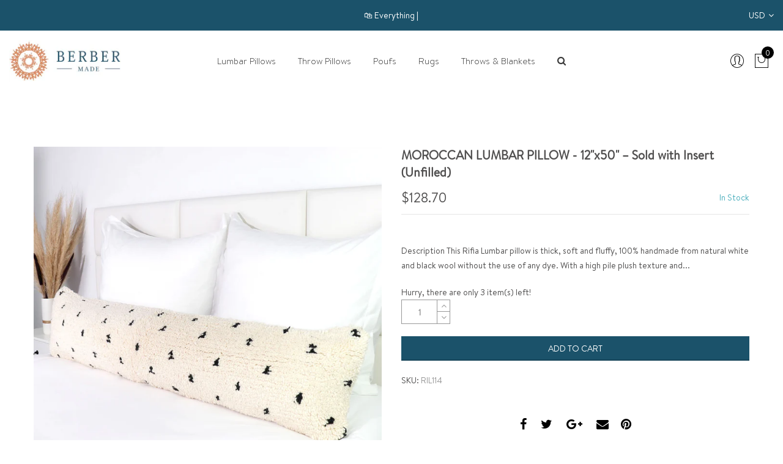

--- FILE ---
content_type: text/html; charset=utf-8
request_url: https://www.berbermade.com/collections/handcrafted-lumbar-pillows/products/moroccan-lumbar-pillow-ril114
body_size: 36950
content:
<!doctype html>
<html lang="en" class="no-js">
<head>
	<!-- Added by AVADA SEO Suite -->
	





<meta name="twitter:image" content="http://www.berbermade.com/cdn/shop/products/MG_2559_jpg.jpg?v=1665256339">
    




<!-- Added by AVADA SEO Suite: Product Structured Data -->
<script type="application/ld+json">{
"@context": "https://schema.org/",
"@type": "Product",
"@id": "https://www.berbermade.com/products/moroccan-lumbar-pillow-ril114",
"name": "MOROCCAN LUMBAR PILLOW - 12&quot;x50&quot; – Sold with Insert (Unfilled)",
"description": "DescriptionThis Rifia Lumbar pillow is thick, soft and fluffy, 100% handmade from natural white and black wool without the use of any dye. With a high pile plush texture and interesting patterns expressed by the highly skilled weavers, the Rifia pillow is impossibly comfortable and authentically bohemian.Fabric has been handcrafted by master artisans then refashioned by us to create a stylish piece that brightens any space. The fabric is sourced from the high mountainous region of Rif in Northern Morocco with the most severe climate during the winter, thus the high pile height of up to 1 inch. This type of high pile weaving is greatly dependent on its Berber female influenced culture who mastered the intricate Berber knot for many generations.    Size: 12&quot;H x 52&quot;WColor: WhiteMaterial: Wool Pillow Insert: All pillow covers come with an insert made to size with the option of filled or not filled. When sold filled, it is shipped firmly filled with premium polyester to add comfort.ArtisanshipThe high quality wool used to weave the original fabric contributes enormously to the overall impression of the Rifia pillow, its texture, tactile and above all its durability. Using the traditional method of hand making a pile fabric, each knot is looped around a pair of adjacent wraps and woven through several different configurations to create a beautiful plush texture. High QualityWe deliver only high quality that originates from genuine craftsmanship, superior grade materials and durable design. Pillow covers are double stitched to add durability. Note that even with the high quality wool and yarn used to make these pillows, some shedding for the first month is expected.HandmadeOur pillows are 100% handmade and may show minor imperfections which adds to their charm. Our pillow covers are professionally dry cleaned before shipping. CareDry clean only for removing stains.",
"brand": {
  "@type": "Brand",
  "name": "Berbermade"
},
"offers": {
  "@type": "Offer",
  "price": "128.7",
  "priceCurrency": "USD",
  "itemCondition": "https://schema.org/NewCondition",
  "availability": "https://schema.org/InStock",
  "url": "https://www.berbermade.com/products/moroccan-lumbar-pillow-ril114"
},
"image": [
  "https://www.berbermade.com/cdn/shop/products/MG_2559_jpg.jpg?v=1665256339",
  "https://www.berbermade.com/cdn/shop/products/IMG_1898_jpg_245a006a-3590-4a5a-a75d-162cd8240b4e.jpg?v=1665256340",
  "https://www.berbermade.com/cdn/shop/products/IMG_2565_jpg.jpg?v=1665256376",
  "https://www.berbermade.com/cdn/shop/products/IMG_2561_jpg.jpg?v=1665256376",
  "https://www.berbermade.com/cdn/shop/products/IMG_2563_jpg.jpg?v=1665256376"
],
"releaseDate": "2022-10-08 12:11:55 -0700",
"sku": "RIL114",
"mpn": "RIL114"}</script>
<!-- /Added by AVADA SEO Suite --><!-- Added by AVADA SEO Suite: Breadcrumb Structured Data  -->
<script type="application/ld+json">{
  "@context": "https://schema.org",
  "@type": "BreadcrumbList",
  "itemListElement": [{
    "@type": "ListItem",
    "position": 1,
    "name": "Home",
    "item": "https://www.berbermade.com"
  }, {
    "@type": "ListItem",
    "position": 2,
    "name": "MOROCCAN LUMBAR PILLOW - 12&quot;x50&quot; – Sold with Insert (Unfilled)",
    "item": "https://www.berbermade.com/products/moroccan-lumbar-pillow-ril114"
  }]
}
</script>
<!-- Added by AVADA SEO Suite -->




	<!-- /Added by AVADA SEO Suite -->
  <meta charset="utf-8">
  <meta http-equiv="X-UA-Compatible" content="IE=edge,chrome=1">
  <meta name="viewport" content="width=device-width, initial-scale=1.0, maximum-scale=1.0, user-scalable=no">
  <meta name="theme-color" content="#7796a8">
  <meta name="format-detection" content="telephone=no">
  <link rel="canonical" href="https://www.berbermade.com/products/moroccan-lumbar-pillow-ril114">
  <script type="text/javascript">document.documentElement.className = document.documentElement.className.replace('no-js', 'yes-js js_active js');document.addEventListener('lazybeforeunveil', function(e){ var bg = e.target.getAttribute('data-bg');if(bg){ e.target.style.backgroundImage = 'url(' + bg + ')';} });</script><link rel="shortcut icon" type="image/png" href="//www.berbermade.com/cdn/shop/files/Logo-Final_32x.png?v=1614342078">
  
<title>Moroccan Pillow for bedroom or living room

&ndash; Berbermade</title><meta name="description" content="Handmade Moroccan Pillows that add charm and sophistication to your bedroom or living room. Add a Berber or Bohemian yet contemporary look with this long pillow. It can be used to add a Boho decorative accent for a king or queen size bed or sofa couch. They have a fine structure and a noble appearance.">



















<!-- /snippets/social-meta-tags.liquid --><meta name="keywords" content="MOROCCAN LUMBAR PILLOW - 12"x50" – Sold with Insert (Unfilled),Berbermade,www.berbermade.com"/><meta name="author" content="The4"><meta property="og:site_name" content="Berbermade">
<meta property="og:url" content="https://www.berbermade.com/products/moroccan-lumbar-pillow-ril114">
<meta property="og:title" content="MOROCCAN LUMBAR PILLOW - 12"x50" – Sold with Insert (Unfilled)">
<meta property="og:type" content="og:product">
<meta property="og:description" content="Handmade Moroccan Pillows that add charm and sophistication to your bedroom or living room. Add a Berber or Bohemian yet contemporary look with this long pillow. It can be used to add a Boho decorative accent for a king or queen size bed or sofa couch. They have a fine structure and a noble appearance."><meta property="product:price:amount" content="128.70">
  <meta property="product:price:amount" content="USD"><meta property="og:image" content="http://www.berbermade.com/cdn/shop/products/MG_2559_jpg_1200x1200.jpg?v=1665256339"><meta property="og:image" content="http://www.berbermade.com/cdn/shop/products/IMG_1898_jpg_245a006a-3590-4a5a-a75d-162cd8240b4e_1200x1200.jpg?v=1665256340"><meta property="og:image" content="http://www.berbermade.com/cdn/shop/products/IMG_2565_jpg_1200x1200.jpg?v=1665256376"><meta property="og:image:secure_url" content="https://www.berbermade.com/cdn/shop/products/MG_2559_jpg_1200x1200.jpg?v=1665256339"><meta property="og:image:secure_url" content="https://www.berbermade.com/cdn/shop/products/IMG_1898_jpg_245a006a-3590-4a5a-a75d-162cd8240b4e_1200x1200.jpg?v=1665256340"><meta property="og:image:secure_url" content="https://www.berbermade.com/cdn/shop/products/IMG_2565_jpg_1200x1200.jpg?v=1665256376"><meta name="twitter:card" content="summary_large_image">
<meta name="twitter:title" content="MOROCCAN LUMBAR PILLOW - 12"x50" – Sold with Insert (Unfilled)">
<meta name="twitter:description" content="Handmade Moroccan Pillows that add charm and sophistication to your bedroom or living room. Add a Berber or Bohemian yet contemporary look with this long pillow. It can be used to add a Boho decorative accent for a king or queen size bed or sofa couch. They have a fine structure and a noble appearance.">
<link rel="preload" href="//www.berbermade.com/cdn/shop/t/62/assets/head_css.css?v=90784173313845705631739664668" as="style">
  <link rel="preload" href="//www.berbermade.com/cdn/shop/t/62/assets/style.min.css?v=97353928709907912551634177948" as="style"><link rel="preload" href="//www.berbermade.com/cdn/shop/t/62/assets/css_setting.css?v=82492670589617409151739664668" as="style">
  <link href="//www.berbermade.com/cdn/shop/t/62/assets/head_css.css?v=90784173313845705631739664668" rel="stylesheet" type="text/css" media="all" />
  <link href="//www.berbermade.com/cdn/shop/t/62/assets/style.min.css?v=97353928709907912551634177948" rel="stylesheet" type="text/css" media="all" />
<link href="//www.berbermade.com/cdn/shop/t/62/assets/css_setting.css?v=82492670589617409151739664668" rel="stylesheet" type="text/css" media="all" />
<link href="//www.berbermade.com/cdn/shop/t/62/assets/custom.css?v=127053183222968322661634177984" rel="stylesheet" type="text/css" media="all" /><script>var NT4 = NT4 || {};NT4.designMode = false;if (performance.navigation.type === 2) {location.reload(true);}</script><script type="text/javascript">var NTsettingspr = {related_id:false, recently_viewed:false, ProductID:6756905680976, PrHandle:"moroccan-lumbar-pillow-ril114", cat_handle:"+handcrafted-lumbar-pillows", scrolltop:1000,ThreeSixty:false,hashtag:"none", access_token:"none", username:"none"};</script>
<script type="text/javascript" src="//www.berbermade.com/cdn/shop/t/62/assets/lazysizes.min.js?v=113464784210294075481634177942" async="async"></script>
  <script type="text/javascript" src="//www.berbermade.com/cdn/shop/t/62/assets/jquery.min.js?v=60438153447531384241634177932"></script>
  <script type="text/javascript" src="//www.berbermade.com/cdn/shop/t/62/assets/pre_vendor.min.js?v=85234518780991702321634177925"></script>
  <script type="text/javascript" src="//www.berbermade.com/cdn/shop/t/62/assets/pre_theme.min.js?v=77004240407636711131634177933"></script><!-- Set variables --><script>window.performance && window.performance.mark && window.performance.mark('shopify.content_for_header.start');</script><meta id="shopify-digital-wallet" name="shopify-digital-wallet" content="/24941101136/digital_wallets/dialog">
<meta name="shopify-checkout-api-token" content="d4cab3b138222f3bf83bc6747b5b7ff1">
<meta id="in-context-paypal-metadata" data-shop-id="24941101136" data-venmo-supported="false" data-environment="production" data-locale="en_US" data-paypal-v4="true" data-currency="USD">
<link rel="alternate" type="application/json+oembed" href="https://www.berbermade.com/products/moroccan-lumbar-pillow-ril114.oembed">
<script async="async" src="/checkouts/internal/preloads.js?locale=en-US"></script>
<link rel="preconnect" href="https://shop.app" crossorigin="anonymous">
<script async="async" src="https://shop.app/checkouts/internal/preloads.js?locale=en-US&shop_id=24941101136" crossorigin="anonymous"></script>
<script id="apple-pay-shop-capabilities" type="application/json">{"shopId":24941101136,"countryCode":"US","currencyCode":"USD","merchantCapabilities":["supports3DS"],"merchantId":"gid:\/\/shopify\/Shop\/24941101136","merchantName":"Berbermade","requiredBillingContactFields":["postalAddress","email","phone"],"requiredShippingContactFields":["postalAddress","email","phone"],"shippingType":"shipping","supportedNetworks":["visa","masterCard","amex","discover","elo","jcb"],"total":{"type":"pending","label":"Berbermade","amount":"1.00"},"shopifyPaymentsEnabled":true,"supportsSubscriptions":true}</script>
<script id="shopify-features" type="application/json">{"accessToken":"d4cab3b138222f3bf83bc6747b5b7ff1","betas":["rich-media-storefront-analytics"],"domain":"www.berbermade.com","predictiveSearch":true,"shopId":24941101136,"locale":"en"}</script>
<script>var Shopify = Shopify || {};
Shopify.shop = "berbermade.myshopify.com";
Shopify.locale = "en";
Shopify.currency = {"active":"USD","rate":"1.0"};
Shopify.country = "US";
Shopify.theme = {"name":"Final + Hulk","id":120548032592,"schema_name":"Gecko","schema_version":"4.4.1","theme_store_id":null,"role":"main"};
Shopify.theme.handle = "null";
Shopify.theme.style = {"id":null,"handle":null};
Shopify.cdnHost = "www.berbermade.com/cdn";
Shopify.routes = Shopify.routes || {};
Shopify.routes.root = "/";</script>
<script type="module">!function(o){(o.Shopify=o.Shopify||{}).modules=!0}(window);</script>
<script>!function(o){function n(){var o=[];function n(){o.push(Array.prototype.slice.apply(arguments))}return n.q=o,n}var t=o.Shopify=o.Shopify||{};t.loadFeatures=n(),t.autoloadFeatures=n()}(window);</script>
<script>
  window.ShopifyPay = window.ShopifyPay || {};
  window.ShopifyPay.apiHost = "shop.app\/pay";
  window.ShopifyPay.redirectState = null;
</script>
<script id="shop-js-analytics" type="application/json">{"pageType":"product"}</script>
<script defer="defer" async type="module" src="//www.berbermade.com/cdn/shopifycloud/shop-js/modules/v2/client.init-shop-cart-sync_IZsNAliE.en.esm.js"></script>
<script defer="defer" async type="module" src="//www.berbermade.com/cdn/shopifycloud/shop-js/modules/v2/chunk.common_0OUaOowp.esm.js"></script>
<script type="module">
  await import("//www.berbermade.com/cdn/shopifycloud/shop-js/modules/v2/client.init-shop-cart-sync_IZsNAliE.en.esm.js");
await import("//www.berbermade.com/cdn/shopifycloud/shop-js/modules/v2/chunk.common_0OUaOowp.esm.js");

  window.Shopify.SignInWithShop?.initShopCartSync?.({"fedCMEnabled":true,"windoidEnabled":true});

</script>
<script>
  window.Shopify = window.Shopify || {};
  if (!window.Shopify.featureAssets) window.Shopify.featureAssets = {};
  window.Shopify.featureAssets['shop-js'] = {"shop-cart-sync":["modules/v2/client.shop-cart-sync_DLOhI_0X.en.esm.js","modules/v2/chunk.common_0OUaOowp.esm.js"],"init-fed-cm":["modules/v2/client.init-fed-cm_C6YtU0w6.en.esm.js","modules/v2/chunk.common_0OUaOowp.esm.js"],"shop-button":["modules/v2/client.shop-button_BCMx7GTG.en.esm.js","modules/v2/chunk.common_0OUaOowp.esm.js"],"shop-cash-offers":["modules/v2/client.shop-cash-offers_BT26qb5j.en.esm.js","modules/v2/chunk.common_0OUaOowp.esm.js","modules/v2/chunk.modal_CGo_dVj3.esm.js"],"init-windoid":["modules/v2/client.init-windoid_B9PkRMql.en.esm.js","modules/v2/chunk.common_0OUaOowp.esm.js"],"init-shop-email-lookup-coordinator":["modules/v2/client.init-shop-email-lookup-coordinator_DZkqjsbU.en.esm.js","modules/v2/chunk.common_0OUaOowp.esm.js"],"shop-toast-manager":["modules/v2/client.shop-toast-manager_Di2EnuM7.en.esm.js","modules/v2/chunk.common_0OUaOowp.esm.js"],"shop-login-button":["modules/v2/client.shop-login-button_BtqW_SIO.en.esm.js","modules/v2/chunk.common_0OUaOowp.esm.js","modules/v2/chunk.modal_CGo_dVj3.esm.js"],"avatar":["modules/v2/client.avatar_BTnouDA3.en.esm.js"],"pay-button":["modules/v2/client.pay-button_CWa-C9R1.en.esm.js","modules/v2/chunk.common_0OUaOowp.esm.js"],"init-shop-cart-sync":["modules/v2/client.init-shop-cart-sync_IZsNAliE.en.esm.js","modules/v2/chunk.common_0OUaOowp.esm.js"],"init-customer-accounts":["modules/v2/client.init-customer-accounts_DenGwJTU.en.esm.js","modules/v2/client.shop-login-button_BtqW_SIO.en.esm.js","modules/v2/chunk.common_0OUaOowp.esm.js","modules/v2/chunk.modal_CGo_dVj3.esm.js"],"init-shop-for-new-customer-accounts":["modules/v2/client.init-shop-for-new-customer-accounts_JdHXxpS9.en.esm.js","modules/v2/client.shop-login-button_BtqW_SIO.en.esm.js","modules/v2/chunk.common_0OUaOowp.esm.js","modules/v2/chunk.modal_CGo_dVj3.esm.js"],"init-customer-accounts-sign-up":["modules/v2/client.init-customer-accounts-sign-up_D6__K_p8.en.esm.js","modules/v2/client.shop-login-button_BtqW_SIO.en.esm.js","modules/v2/chunk.common_0OUaOowp.esm.js","modules/v2/chunk.modal_CGo_dVj3.esm.js"],"checkout-modal":["modules/v2/client.checkout-modal_C_ZQDY6s.en.esm.js","modules/v2/chunk.common_0OUaOowp.esm.js","modules/v2/chunk.modal_CGo_dVj3.esm.js"],"shop-follow-button":["modules/v2/client.shop-follow-button_XetIsj8l.en.esm.js","modules/v2/chunk.common_0OUaOowp.esm.js","modules/v2/chunk.modal_CGo_dVj3.esm.js"],"lead-capture":["modules/v2/client.lead-capture_DvA72MRN.en.esm.js","modules/v2/chunk.common_0OUaOowp.esm.js","modules/v2/chunk.modal_CGo_dVj3.esm.js"],"shop-login":["modules/v2/client.shop-login_ClXNxyh6.en.esm.js","modules/v2/chunk.common_0OUaOowp.esm.js","modules/v2/chunk.modal_CGo_dVj3.esm.js"],"payment-terms":["modules/v2/client.payment-terms_CNlwjfZz.en.esm.js","modules/v2/chunk.common_0OUaOowp.esm.js","modules/v2/chunk.modal_CGo_dVj3.esm.js"]};
</script>
<script>(function() {
  var isLoaded = false;
  function asyncLoad() {
    if (isLoaded) return;
    isLoaded = true;
    var urls = ["https:\/\/chimpstatic.com\/mcjs-connected\/js\/users\/073b72d1b81c2a7815182172f\/ea26fe4b563a33a02172ec2ae.js?shop=berbermade.myshopify.com","https:\/\/blockade-script.getverdict.com\/script.js?shop=berbermade.myshopify.com","https:\/\/cdn.shopify.com\/s\/files\/1\/0249\/4110\/1136\/t\/52\/assets\/globo.menu.init.js?v=1616649994\u0026shop=berbermade.myshopify.com","https:\/\/static.klaviyo.com\/onsite\/js\/klaviyo.js?company_id=Y28CXK\u0026shop=berbermade.myshopify.com","https:\/\/static.klaviyo.com\/onsite\/js\/klaviyo.js?company_id=Y28CXK\u0026shop=berbermade.myshopify.com","https:\/\/seo.apps.avada.io\/scripttag\/avada-seo-installed.js?shop=berbermade.myshopify.com"];
    for (var i = 0; i < urls.length; i++) {
      var s = document.createElement('script');
      s.type = 'text/javascript';
      s.async = true;
      s.src = urls[i];
      var x = document.getElementsByTagName('script')[0];
      x.parentNode.insertBefore(s, x);
    }
  };
  if(window.attachEvent) {
    window.attachEvent('onload', asyncLoad);
  } else {
    window.addEventListener('load', asyncLoad, false);
  }
})();</script>
<script id="__st">var __st={"a":24941101136,"offset":-28800,"reqid":"af7640c8-f60e-4306-ab7f-93ffb0e376e3-1768375910","pageurl":"www.berbermade.com\/collections\/handcrafted-lumbar-pillows\/products\/moroccan-lumbar-pillow-ril114","u":"699cbf2f1443","p":"product","rtyp":"product","rid":6756905680976};</script>
<script>window.ShopifyPaypalV4VisibilityTracking = true;</script>
<script id="form-persister">!function(){'use strict';const t='contact',e='new_comment',n=[[t,t],['blogs',e],['comments',e],[t,'customer']],o='password',r='form_key',c=['recaptcha-v3-token','g-recaptcha-response','h-captcha-response',o],s=()=>{try{return window.sessionStorage}catch{return}},i='__shopify_v',u=t=>t.elements[r],a=function(){const t=[...n].map((([t,e])=>`form[action*='/${t}']:not([data-nocaptcha='true']) input[name='form_type'][value='${e}']`)).join(',');var e;return e=t,()=>e?[...document.querySelectorAll(e)].map((t=>t.form)):[]}();function m(t){const e=u(t);a().includes(t)&&(!e||!e.value)&&function(t){try{if(!s())return;!function(t){const e=s();if(!e)return;const n=u(t);if(!n)return;const o=n.value;o&&e.removeItem(o)}(t);const e=Array.from(Array(32),(()=>Math.random().toString(36)[2])).join('');!function(t,e){u(t)||t.append(Object.assign(document.createElement('input'),{type:'hidden',name:r})),t.elements[r].value=e}(t,e),function(t,e){const n=s();if(!n)return;const r=[...t.querySelectorAll(`input[type='${o}']`)].map((({name:t})=>t)),u=[...c,...r],a={};for(const[o,c]of new FormData(t).entries())u.includes(o)||(a[o]=c);n.setItem(e,JSON.stringify({[i]:1,action:t.action,data:a}))}(t,e)}catch(e){console.error('failed to persist form',e)}}(t)}const f=t=>{if('true'===t.dataset.persistBound)return;const e=function(t,e){const n=function(t){return'function'==typeof t.submit?t.submit:HTMLFormElement.prototype.submit}(t).bind(t);return function(){let t;return()=>{t||(t=!0,(()=>{try{e(),n()}catch(t){(t=>{console.error('form submit failed',t)})(t)}})(),setTimeout((()=>t=!1),250))}}()}(t,(()=>{m(t)}));!function(t,e){if('function'==typeof t.submit&&'function'==typeof e)try{t.submit=e}catch{}}(t,e),t.addEventListener('submit',(t=>{t.preventDefault(),e()})),t.dataset.persistBound='true'};!function(){function t(t){const e=(t=>{const e=t.target;return e instanceof HTMLFormElement?e:e&&e.form})(t);e&&m(e)}document.addEventListener('submit',t),document.addEventListener('DOMContentLoaded',(()=>{const e=a();for(const t of e)f(t);var n;n=document.body,new window.MutationObserver((t=>{for(const e of t)if('childList'===e.type&&e.addedNodes.length)for(const t of e.addedNodes)1===t.nodeType&&'FORM'===t.tagName&&a().includes(t)&&f(t)})).observe(n,{childList:!0,subtree:!0,attributes:!1}),document.removeEventListener('submit',t)}))}()}();</script>
<script integrity="sha256-4kQ18oKyAcykRKYeNunJcIwy7WH5gtpwJnB7kiuLZ1E=" data-source-attribution="shopify.loadfeatures" defer="defer" src="//www.berbermade.com/cdn/shopifycloud/storefront/assets/storefront/load_feature-a0a9edcb.js" crossorigin="anonymous"></script>
<script crossorigin="anonymous" defer="defer" src="//www.berbermade.com/cdn/shopifycloud/storefront/assets/shopify_pay/storefront-65b4c6d7.js?v=20250812"></script>
<script data-source-attribution="shopify.dynamic_checkout.dynamic.init">var Shopify=Shopify||{};Shopify.PaymentButton=Shopify.PaymentButton||{isStorefrontPortableWallets:!0,init:function(){window.Shopify.PaymentButton.init=function(){};var t=document.createElement("script");t.src="https://www.berbermade.com/cdn/shopifycloud/portable-wallets/latest/portable-wallets.en.js",t.type="module",document.head.appendChild(t)}};
</script>
<script data-source-attribution="shopify.dynamic_checkout.buyer_consent">
  function portableWalletsHideBuyerConsent(e){var t=document.getElementById("shopify-buyer-consent"),n=document.getElementById("shopify-subscription-policy-button");t&&n&&(t.classList.add("hidden"),t.setAttribute("aria-hidden","true"),n.removeEventListener("click",e))}function portableWalletsShowBuyerConsent(e){var t=document.getElementById("shopify-buyer-consent"),n=document.getElementById("shopify-subscription-policy-button");t&&n&&(t.classList.remove("hidden"),t.removeAttribute("aria-hidden"),n.addEventListener("click",e))}window.Shopify?.PaymentButton&&(window.Shopify.PaymentButton.hideBuyerConsent=portableWalletsHideBuyerConsent,window.Shopify.PaymentButton.showBuyerConsent=portableWalletsShowBuyerConsent);
</script>
<script data-source-attribution="shopify.dynamic_checkout.cart.bootstrap">document.addEventListener("DOMContentLoaded",(function(){function t(){return document.querySelector("shopify-accelerated-checkout-cart, shopify-accelerated-checkout")}if(t())Shopify.PaymentButton.init();else{new MutationObserver((function(e,n){t()&&(Shopify.PaymentButton.init(),n.disconnect())})).observe(document.body,{childList:!0,subtree:!0})}}));
</script>
<link id="shopify-accelerated-checkout-styles" rel="stylesheet" media="screen" href="https://www.berbermade.com/cdn/shopifycloud/portable-wallets/latest/accelerated-checkout-backwards-compat.css" crossorigin="anonymous">
<style id="shopify-accelerated-checkout-cart">
        #shopify-buyer-consent {
  margin-top: 1em;
  display: inline-block;
  width: 100%;
}

#shopify-buyer-consent.hidden {
  display: none;
}

#shopify-subscription-policy-button {
  background: none;
  border: none;
  padding: 0;
  text-decoration: underline;
  font-size: inherit;
  cursor: pointer;
}

#shopify-subscription-policy-button::before {
  box-shadow: none;
}

      </style>

<script>window.performance && window.performance.mark && window.performance.mark('shopify.content_for_header.end');</script> 

 
  <!-- QIKIFY NAVIGATOR START --> <script id="qikify-navigator"> 'use strict'; var shopifyCurrencyFormat = "${{amount}}"; var shopifyLinkLists = [{ id: "main-menu", title: "Main menu", items: ["/","/collections/all",], },{ id: "footer", title: "Footer menu", items: [], },{ id: "footer-1", title: "We're Here To Help", items: ["/pages/shipping","/pages/returns-exchanges","/pages/whole-sale-1","/blogs/news",], },{ id: "privacy-terms", title: "Privacy & Terms", items: ["/pages/terms-conditions",], },{ id: "about-us", title: "Our Story", items: ["/pages/about-us","/pages/giving-back","/pages/meet-the-team","/pages/contact-us",], },{ id: "collections", title: "Collections", items: ["/collections",], },{ id: "customer-account-main-menu", title: "Customer account main menu", items: ["/","https://shopify.com/24941101136/account/orders?locale=en&region_country=US",], },]; window.shopifyLinkLists = shopifyLinkLists; window.shopifyCurrencyFormat = shopifyCurrencyFormat; </script> <!-- QIKIFY NAVIGATOR END -->
  <script id="qikify-smartmenu-status" type="application/json">1</script><script id="qikify-smartmenu-data" type="application/json">{"menu_selector":"selector","theme_selector":"theme","transition":"fade","trigger":"hover","show_indicator":true,"show_mobile_indicator":true,"submenu_fullwidth":true,"menu_height":"50","alignment":"center","root_padding":"10","megamenu":[{"id":"tmenu-menu-685602","setting":{"item_layout":"text","submenu_type":"mega","submenu_mega_position":"fullwidth","title":"Home"},"menus":[],"hide_submenu":true},{"id":"tmenu-menu-931244","setting":{"item_layout":"text","submenu_type":"mega","submenu_mega_position":"fullwidth","title":"Main Menu 1"},"menus":[{"id":"tmenu-menu-384557","setting":{"item_layout":"text","title":"Rugs","item_display":true,"column_width":"3","icon":null},"menus":[{"id":"tmenu-menu-132470","setting":{"item_layout":"collection","title":"Submenu item","collection":{"id":159223906384,"handle":"cactus-silk-rugs","title":"Cactus Silk Rugs","image":null}},"menus":[]},{"id":"tmenu-menu-306195","setting":{"item_layout":"text","title":"Submenu item"},"menus":[]},{"id":"tmenu-menu-623313","setting":{"item_layout":"text","title":"Submenu item"},"menus":[]},{"id":"tmenu-menu-499906","setting":{"item_layout":"text","title":"Submenu item"},"menus":[]},{"id":"tmenu-menu-640349","setting":{"item_layout":"text","title":"Submenu item"},"menus":[]},{"id":"tmenu-menu-100912","setting":{"item_layout":"text","title":"Submenu item"},"menus":[]},{"id":"tmenu-menu-738221","setting":{"item_layout":"collection","title":"Menu item","collection":{"id":159223873616,"handle":"shop-all-rugs","title":"Shop All Rugs","image":{"created_at":"2020-02-12T22:25:56-08:00","alt":null,"width":1028,"height":796,"src":"https:\/\/cdn.shopify.com\/s\/files\/1\/0249\/4110\/1136\/collections\/Screen_Shot_2020-01-25_at_2.17.36_PM.png?v=1581575157"}}},"menus":[{"id":"tmenu-menu-225537","setting":{"item_layout":"block","title":"Menu item"},"menus":[{"id":"tmenu-menu-807602","setting":{"item_layout":"text","title":"<b> SHOP ALL","collection":{"id":159223873616,"handle":"shop-all-rugs","title":"Shop All Rugs","image":{"created_at":"2020-02-12T22:25:56-08:00","alt":null,"width":1028,"height":796,"src":"https:\/\/cdn.shopify.com\/s\/files\/1\/0249\/4110\/1136\/collections\/Screen_Shot_2020-01-25_at_2.17.36_PM.png?v=1581575157"}}},"menus":[]}]}]}],"hide_submenu":true},{"id":"tmenu-menu-109470","setting":{"item_layout":"collection","title":"Submenu item","product":{"id":3937835778115,"handle":"leather-bifold-tab-wallet","title":"Leather Bifold Tab Wallet","image":{"src":"https:\/\/cdn.shopify.com\/s\/files\/1\/0074\/1172\/8451\/products\/c064818d_2726.jpg?v=1563962884"},"price":"168.00"},"column_width":3,"item_content_alignment":"center","collection":{"id":93760159811,"handle":"sexy-collection","title":"Spring Collection","image":{"created_at":"2018-11-19T21:50:14-12:00","alt":null,"width":600,"height":600,"src":"https:\/\/cdn.shopify.com\/s\/files\/1\/0074\/1172\/8451\/collections\/5665.jpg?v=1564139965"}},"collection_image_position":"above"},"menus":[]},{"id":"tmenu-menu-697802","setting":{"item_layout":"collection","title":"Image item","column_width":3,"submenu_background":{"background_image":""},"image":"https:\/\/qikify-cdn.nyc3.digitaloceanspaces.com\/common\/smartmenu\/default-image.png","image_position":"notext","product":{"id":3937837350979,"handle":"denim-rucksack","title":"Denim Rucksack","image":{"src":"https:\/\/cdn.shopify.com\/s\/files\/1\/0074\/1172\/8451\/products\/e93b797e_1e95.jpg?v=1563962935"},"price":"228.00"},"item_content_alignment":"center","collection":{"id":97276919875,"handle":"winter-collection","title":"Winter Collection","image":{"created_at":"2019-01-10T00:08:57-12:00","alt":null,"width":360,"height":360,"src":"https:\/\/cdn.shopify.com\/s\/files\/1\/0074\/1172\/8451\/collections\/post1_1024x1024_a362ef12-8223-4488-b94c-f750cf5d2c01.jpg?v=1564139992"}},"collection_image_position":"above"},"menus":[]},{"id":"tmenu-menu-284108","setting":{"item_layout":"collection","title":"Copy of Image item","column_width":3,"submenu_background":{"background_image":""},"image":"https:\/\/qikify-cdn.nyc3.digitaloceanspaces.com\/common\/smartmenu\/default-image.png","image_position":"notext","product":{"id":3937837350979,"handle":"denim-rucksack","title":"Denim Rucksack","image":{"src":"https:\/\/cdn.shopify.com\/s\/files\/1\/0074\/1172\/8451\/products\/e93b797e_1e95.jpg?v=1563962935"},"price":"228.00"},"item_content_alignment":"center","collection":{"id":97276919875,"handle":"winter-collection","title":"Winter Collection","image":{"created_at":"2019-01-10T00:08:57-12:00","alt":null,"width":360,"height":360,"src":"https:\/\/cdn.shopify.com\/s\/files\/1\/0074\/1172\/8451\/collections\/post1_1024x1024_a362ef12-8223-4488-b94c-f750cf5d2c01.jpg?v=1564139992"}},"collection_image_position":"above"},"menus":[]},{"id":"tmenu-menu-247243","setting":{"item_layout":"text","title":"Menu item","item_display":true},"menus":[{"id":"tmenu-menu-826243","setting":{"item_layout":"text","title":"Menu item"},"menus":[]}]}],"hide_submenu":false},{"id":"tmenu-menu-629001","setting":{"item_layout":"text","submenu_type":"mega","submenu_mega_position":"fullwidth","title":"Main Menu 2"},"menus":[{"id":"tmenu-menu-124603","setting":{"item_layout":"text","title":"Header item","item_display":true,"column_width":"3"},"menus":[{"id":"tmenu-menu-618455","setting":{"item_layout":"text","title":"Submenu item"},"menus":[]},{"id":"tmenu-menu-192943","setting":{"item_layout":"text","title":"Submenu item"},"menus":[]},{"id":"tmenu-menu-575136","setting":{"item_layout":"text","title":"Submenu item"},"menus":[]},{"id":"tmenu-menu-216658","setting":{"item_layout":"text","title":"Submenu item"},"menus":[]},{"id":"tmenu-menu-639211","setting":{"item_layout":"text","title":"Submenu item"},"menus":[]},{"id":"tmenu-menu-548949","setting":{"item_layout":"text","title":"Submenu item"},"menus":[]},{"id":"tmenu-menu-328710","setting":{"item_layout":"text","title":"Submenu item"},"menus":[]},{"id":"tmenu-menu-932974","setting":{"item_layout":"block","title":"Menu item"},"menus":[{"id":"tmenu-menu-336967","setting":{"item_layout":"text","title":"<b>SHOP ALL"},"menus":[]}]}]},{"id":"tmenu-menu-760372","setting":{"item_layout":"collection","title":"Submenu item","product":{"id":3937835778115,"handle":"leather-bifold-tab-wallet","title":"Leather Bifold Tab Wallet","image":{"src":"https:\/\/cdn.shopify.com\/s\/files\/1\/0074\/1172\/8451\/products\/c064818d_2726.jpg?v=1563962884"},"price":"168.00"},"column_width":3,"item_content_alignment":"center","collection":{"id":93760159811,"handle":"sexy-collection","title":"Spring Collection","image":{"created_at":"2018-11-19T21:50:14-12:00","alt":null,"width":600,"height":600,"src":"https:\/\/cdn.shopify.com\/s\/files\/1\/0074\/1172\/8451\/collections\/5665.jpg?v=1564139965"}},"collection_image_position":"above"},"menus":[]},{"id":"tmenu-menu-241866","setting":{"item_layout":"collection","title":"Menu item","item_display":false,"product":{"id":3937837613123,"handle":"canvas-shopper","title":"Canvas Shopper Bag","image":{"src":"https:\/\/cdn.shopify.com\/s\/files\/1\/0074\/1172\/8451\/products\/76ac5714_a336.jpg?v=1563962943"},"price":"698.60"},"item_content_alignment":"center","collection":{"id":93760028739,"handle":"for-girls","title":"Summer Collection","image":{"created_at":"2018-11-19T21:48:49-12:00","alt":null,"width":269,"height":269,"src":"https:\/\/cdn.shopify.com\/s\/files\/1\/0074\/1172\/8451\/collections\/joao-silas-757269-unsplash.jpg?v=1564140008"}},"collection_image_position":"above"},"menus":[]},{"id":"tmenu-menu-738514","setting":{"item_layout":"collection","title":"Image item","column_width":3,"submenu_background":{"background_image":""},"image":"https:\/\/qikify-cdn.nyc3.digitaloceanspaces.com\/common\/smartmenu\/default-image.png","image_position":"notext","product":{"id":3937837350979,"handle":"denim-rucksack","title":"Denim Rucksack","image":{"src":"https:\/\/cdn.shopify.com\/s\/files\/1\/0074\/1172\/8451\/products\/e93b797e_1e95.jpg?v=1563962935"},"price":"228.00"},"item_content_alignment":"center","collection":{"id":97276919875,"handle":"winter-collection","title":"Winter Collection","image":{"created_at":"2019-01-10T00:08:57-12:00","alt":null,"width":360,"height":360,"src":"https:\/\/cdn.shopify.com\/s\/files\/1\/0074\/1172\/8451\/collections\/post1_1024x1024_a362ef12-8223-4488-b94c-f750cf5d2c01.jpg?v=1564139992"}},"collection_image_position":"above"},"menus":[]}],"hide_submenu":true}],"navigator":{"id":"main-menu","title":"Main menu","items":["\/","\/collections\/all"]},"mobile_navigator":{"id":"main-menu","title":"Main menu","items":["\/","\/collections\/all"]},"theme":{"created_at":{"date":"2020-02-15 10:48:44.000000","timezone_type":1,"timezone":"-08:00"},"id":80731078736,"name":"Gecko4 - upload me","role":"main","updated_at":{"date":"2020-02-15 12:43:03.000000","timezone_type":1,"timezone":"-08:00"},"previewable":true,"processing":false},"navigator_selector":"#jas-main-menu","orientation":"horizontal","mobile_navigator_selector":"#jas-main-menu"}</script>
  <script type="text/javascript" src="https://sdk.qikify.com/tmenu/app-v5.js?token=DaOXjy35EosrCMjEL2pmPS38humw870U&shop=berbermade.myshopify.com" defer="defer"></script>
	  
<!-- RYVIU APP :: Settings global -->	
    <script>
        var ryviu_global_settings = {"form":{"showTitle":true,"titleForm":"Rate Us","titleName":"Your Name","colorInput":"#464646","colorTitle":"#696969","noticeName":"Your name is required field","titleEmail":"Your Email","autoPublish":true,"colorNotice":"#dd2c00","colorSubmit":"#ffffff","noticeEmail":"Your email is required and valid email","titleSubmit":"Submit Your Review","titleSubject":"Review Title","titleSuccess":"Thank you! Your review is submited.","colorStarForm":"#ececec","noticeSubject":"Title is required field","showtitleForm":true,"titleMessenger":"Review Content","noticeMessenger":"Your review is required field","placeholderName":"John Smith","starActivecolor":"#fdbc00","backgroundSubmit":"#00aeef","placeholderEmail":"example@yourdomain.com","placeholderSubject":"Look great","placeholderMessenger":"Write something","loadAfterContentLoaded":true},"questions":{"by_text":"Author","of_text":"of","on_text":"on","des_form":"Ask a question to the community here","name_form":"Your Name","email_form":"Your E-Mail Adresse","input_text":"Have a question? Search for answers","title_form":"No answer found?","answer_form":"Your answers","answer_text":"Answer question","newest_text":"Latest New","notice_form":"Complete before submitting","submit_form":"Send a question","helpful_text":"Most helpful","showing_text":"Show","question_form":"Your question","titleCustomer":"","community_text":"Ask the community here","questions_text":"questions","title_answer_form":"Answer question","ask_community_text":"Ask the community","submit_answer_form":"Send a reply","write_question_text":"Ask a question","question_answer_form":"Question","placeholder_answer_form":"Answer is a required field!","placeholder_question_form":"Question is a required field!"},"mail_settings":{"notiToAdmin":false,"replyTemplate":"default","notiToCustomer":false,"autoSendRequest":false,"email_from_name":"berbermade","enableOrderHook":false,"newReviewNotice":false,"questionTemplate":"default","requestReviewTemplate":"default"},"review_widget":{"star":1,"style":"style2","title":true,"ofText":"of","tstar1":"Terrible","tstar2":"Poor","tstar3":"Average","tstar4":"Very Good","tstar5":"Excellent","nostars":false,"nowrite":false,"hideFlag":false,"hidedate":false,"noavatar":false,"noreview":true,"order_by":"late","showText":"Show:","showspam":true,"noReviews":"No reviews","outofText":"out of","random_to":20,"ryplyText":"Comment","starStyle":"style1","starcolor":"#e6e6e6","starsText":"stars","colorTitle":"#6c8187","colorWrite":"#ffffff","customDate":"dd\/MM\/yy","dateSelect":"dateDefaut","helpulText":"Is this helpful?","latestText":"Latest","nolastname":false,"oldestText":"Oldest","paddingTop":"0","reviewText":"review","sortbyText":"Sort by:","starHeight":14,"titleWrite":"Write a review","borderColor":"#ffffff","borderStyle":"solid","borderWidth":"0","colorAvatar":"#f8f8f8","firstReview":"Write a first review now","paddingLeft":"0","random_from":0,"reviewsText":"reviews","showingText":"Showing","disableReply":false,"paddingRight":"0","payment_type":"Monthly","textVerified":"Verified Purchase","colorVerified":"#05d92d","disableHelpul":false,"disableWidget":false,"paddingBottom":"0","titleCustomer":"Customer Reviews","filter_reviews":"all","backgroundRyviu":"transparent","backgroundWrite":"rgb(27, 82, 106)","disablePurchase":false,"starActiveStyle":"style1","starActivecolor":"rgb(253, 204, 13)","show_title_customer":false,"filter_reviews_local":"US"},"design_settings":{"date":"timeago","sort":"late","paging":"load_more","showing":30,"timeAgo":false,"url_shop":"www.berbermade.com","colection":false,"no_number":false,"no_review":false,"defautDate":"timeago","defaultDate":"m\/d\/Y","client_theme":"defaultV1","verify_reply":true,"verify_review":true,"reviews_per_page":"10"},"import_settings":{"nameAuto":true,"translate":true,"formatName":"random","inCountries":[],"only_images":false,"remove_text":"","number_export":20,"import_reviews_shop":true,"disable_less_reviews":3,"disable_empty_reviews":true}};
    </script>
<!-- RYVIU APP -->

  <!-- Hotjar Tracking Code for www.berbermade.com -->
<script>
    (function(h,o,t,j,a,r){
        h.hj=h.hj||function(){(h.hj.q=h.hj.q||[]).push(arguments)};
        h._hjSettings={hjid:2456330,hjsv:6};
        a=o.getElementsByTagName('head')[0];
        r=o.createElement('script');r.async=1;
        r.src=t+h._hjSettings.hjid+j+h._hjSettings.hjsv;
        a.appendChild(r);
    })(window,document,'https://static.hotjar.com/c/hotjar-','.js?sv=');
</script>

<style>
    .iti {
        position: relative;
        display: inline-block;
    }
    .iti * {
        box-sizing: border-box;
        -moz-box-sizing: border-box;
    }
    .iti__hide {
        display: none;
    }
    .iti__v-hide {
        visibility: hidden;
    }
    .iti input,
    .iti input[type="tel"],
    .iti input[type="text"] {
        position: relative;
        z-index: 0;
        margin-top: 0 !important;
        margin-bottom: 0 !important;
        padding-right: 36px;
        margin-right: 0;
    }
    .iti__flag-container {
        position: absolute;
        top: 0;
        bottom: 0;
        right: 0;
        padding: 1px;
    }
    .iti__selected-flag {
        z-index: 1;
        position: relative;
        display: flex;
        align-items: center;
        height: 100%;
        padding: 0 6px 0 8px;
    }
    .iti__arrow {
        margin-left: 6px;
        width: 0;
        height: 0;
        border-left: 3px solid transparent;
        border-right: 3px solid transparent;
        border-top: 4px solid #555;
    }
    .iti__arrow--up {
        border-top: none;
        border-bottom: 4px solid #555;
    }
    .iti__country-list {
        position: absolute;
        z-index: 2;
        list-style: none;
        text-align: left;
        padding: 0;
        margin: 0 0 0 -1px;
        box-shadow: 1px 1px 4px rgba(0, 0, 0, 0.2);
        background-color: #fff;
        border: 1px solid #ccc;
        white-space: nowrap;
        max-height: 200px;
        overflow-y: scroll;
        -webkit-overflow-scrolling: touch;
    }
    .iti__country-list--dropup {
        bottom: 100%;
        margin-bottom: -1px;
    }
    @media (max-width: 500px) {
        .iti__country-list {
            white-space: normal;
        }
    }
    .iti__flag-box {
        display: inline-block;
        width: 20px;
    }
    .iti__divider {
        padding-bottom: 5px;
        margin-bottom: 5px;
        border-bottom: 1px solid #ccc;
    }
    .iti__country {
        padding: 5px 10px;
        outline: 0;
    }
    .iti__dial-code {
        color: #999;
    }
    .iti__country.iti__highlight {
        background-color: rgba(0, 0, 0, 0.05);
    }
    .iti__country-name,
    .iti__dial-code,
    .iti__flag-box {
        vertical-align: middle;
    }
    .iti__country-name,
    .iti__flag-box {
        margin-right: 6px;
    }
    .iti--allow-dropdown input,
    .iti--allow-dropdown input[type="tel"],
    .iti--allow-dropdown input[type="text"],
    .iti--separate-dial-code input,
    .iti--separate-dial-code input[type="tel"],
    .iti--separate-dial-code input[type="text"] {
        padding-right: 6px;
        padding-left: 52px;
        margin-left: 0;
    }
    .iti--allow-dropdown .iti__flag-container,
    .iti--separate-dial-code .iti__flag-container {
        right: auto;
        left: 0;
    }
    .iti--allow-dropdown .iti__flag-container:hover {
        cursor: pointer;
    }
    .iti--allow-dropdown .iti__flag-container:hover .iti__selected-flag {
        background-color: rgba(0, 0, 0, 0.05);
    }
    .iti--allow-dropdown input[disabled] + .iti__flag-container:hover,
    .iti--allow-dropdown input[readonly] + .iti__flag-container:hover {
        cursor: default;
    }
    .iti--allow-dropdown input[disabled] + .iti__flag-container:hover .iti__selected-flag,
    .iti--allow-dropdown input[readonly] + .iti__flag-container:hover .iti__selected-flag {
        background-color: transparent;
    }
    .iti--separate-dial-code .iti__selected-flag {
        background-color: rgba(0, 0, 0, 0.05);
    }
    .iti--separate-dial-code .iti__selected-dial-code {
        margin-left: 6px;
    }
    .iti--container {
        position: absolute;
        top: -1000px;
        left: -1000px;
        z-index: 1060;
        padding: 1px;
    }
    .iti--container:hover {
        cursor: pointer;
    }
    .iti-mobile .iti--container {
        top: 30px;
        bottom: 30px;
        left: 30px;
        right: 30px;
        position: fixed;
    }
    .iti-mobile .iti__country-list {
        max-height: 100%;
        width: 100%;
    }
    .iti-mobile .iti__country {
        padding: 10px 10px;
        line-height: 1.5em;
    }
    .iti__flag {
        width: 20px;
    }
    .iti__flag.iti__be {
        width: 18px;
    }
    .iti__flag.iti__ch {
        width: 15px;
    }
    .iti__flag.iti__mc {
        width: 19px;
    }
    .iti__flag.iti__ne {
        width: 18px;
    }
    .iti__flag.iti__np {
        width: 13px;
    }
    .iti__flag.iti__va {
        width: 15px;
    }
    @media (-webkit-min-device-pixel-ratio: 2), (min-resolution: 192dpi) {
        .iti__flag {
            background-size: 5652px 15px;
        }
    }
    .iti__flag.iti__ac {
        height: 10px;
        background-position: 0 0;
    }
    .iti__flag.iti__ad {
        height: 14px;
        background-position: -22px 0;
    }
    .iti__flag.iti__ae {
        height: 10px;
        background-position: -44px 0;
    }
    .iti__flag.iti__af {
        height: 14px;
        background-position: -66px 0;
    }
    .iti__flag.iti__ag {
        height: 14px;
        background-position: -88px 0;
    }
    .iti__flag.iti__ai {
        height: 10px;
        background-position: -110px 0;
    }
    .iti__flag.iti__al {
        height: 15px;
        background-position: -132px 0;
    }
    .iti__flag.iti__am {
        height: 10px;
        background-position: -154px 0;
    }
    .iti__flag.iti__ao {
        height: 14px;
        background-position: -176px 0;
    }
    .iti__flag.iti__aq {
        height: 14px;
        background-position: -198px 0;
    }
    .iti__flag.iti__ar {
        height: 13px;
        background-position: -220px 0;
    }
    .iti__flag.iti__as {
        height: 10px;
        background-position: -242px 0;
    }
    .iti__flag.iti__at {
        height: 14px;
        background-position: -264px 0;
    }
    .iti__flag.iti__au {
        height: 10px;
        background-position: -286px 0;
    }
    .iti__flag.iti__aw {
        height: 14px;
        background-position: -308px 0;
    }
    .iti__flag.iti__ax {
        height: 13px;
        background-position: -330px 0;
    }
    .iti__flag.iti__az {
        height: 10px;
        background-position: -352px 0;
    }
    .iti__flag.iti__ba {
        height: 10px;
        background-position: -374px 0;
    }
    .iti__flag.iti__bb {
        height: 14px;
        background-position: -396px 0;
    }
    .iti__flag.iti__bd {
        height: 12px;
        background-position: -418px 0;
    }
    .iti__flag.iti__be {
        height: 15px;
        background-position: -440px 0;
    }
    .iti__flag.iti__bf {
        height: 14px;
        background-position: -460px 0;
    }
    .iti__flag.iti__bg {
        height: 12px;
        background-position: -482px 0;
    }
    .iti__flag.iti__bh {
        height: 12px;
        background-position: -504px 0;
    }
    .iti__flag.iti__bi {
        height: 12px;
        background-position: -526px 0;
    }
    .iti__flag.iti__bj {
        height: 14px;
        background-position: -548px 0;
    }
    .iti__flag.iti__bl {
        height: 14px;
        background-position: -570px 0;
    }
    .iti__flag.iti__bm {
        height: 10px;
        background-position: -592px 0;
    }
    .iti__flag.iti__bn {
        height: 10px;
        background-position: -614px 0;
    }
    .iti__flag.iti__bo {
        height: 14px;
        background-position: -636px 0;
    }
    .iti__flag.iti__bq {
        height: 14px;
        background-position: -658px 0;
    }
    .iti__flag.iti__br {
        height: 14px;
        background-position: -680px 0;
    }
    .iti__flag.iti__bs {
        height: 10px;
        background-position: -702px 0;
    }
    .iti__flag.iti__bt {
        height: 14px;
        background-position: -724px 0;
    }
    .iti__flag.iti__bv {
        height: 15px;
        background-position: -746px 0;
    }
    .iti__flag.iti__bw {
        height: 14px;
        background-position: -768px 0;
    }
    .iti__flag.iti__by {
        height: 10px;
        background-position: -790px 0;
    }
    .iti__flag.iti__bz {
        height: 14px;
        background-position: -812px 0;
    }
    .iti__flag.iti__ca {
        height: 10px;
        background-position: -834px 0;
    }
    .iti__flag.iti__cc {
        height: 10px;
        background-position: -856px 0;
    }
    .iti__flag.iti__cd {
        height: 15px;
        background-position: -878px 0;
    }
    .iti__flag.iti__cf {
        height: 14px;
        background-position: -900px 0;
    }
    .iti__flag.iti__cg {
        height: 14px;
        background-position: -922px 0;
    }
    .iti__flag.iti__ch {
        height: 15px;
        background-position: -944px 0;
    }
    .iti__flag.iti__ci {
        height: 14px;
        background-position: -961px 0;
    }
    .iti__flag.iti__ck {
        height: 10px;
        background-position: -983px 0;
    }
    .iti__flag.iti__cl {
        height: 14px;
        background-position: -1005px 0;
    }
    .iti__flag.iti__cm {
        height: 14px;
        background-position: -1027px 0;
    }
    .iti__flag.iti__cn {
        height: 14px;
        background-position: -1049px 0;
    }
    .iti__flag.iti__co {
        height: 14px;
        background-position: -1071px 0;
    }
    .iti__flag.iti__cp {
        height: 14px;
        background-position: -1093px 0;
    }
    .iti__flag.iti__cr {
        height: 12px;
        background-position: -1115px 0;
    }
    .iti__flag.iti__cu {
        height: 10px;
        background-position: -1137px 0;
    }
    .iti__flag.iti__cv {
        height: 12px;
        background-position: -1159px 0;
    }
    .iti__flag.iti__cw {
        height: 14px;
        background-position: -1181px 0;
    }
    .iti__flag.iti__cx {
        height: 10px;
        background-position: -1203px 0;
    }
    .iti__flag.iti__cy {
        height: 14px;
        background-position: -1225px 0;
    }
    .iti__flag.iti__cz {
        height: 14px;
        background-position: -1247px 0;
    }
    .iti__flag.iti__de {
        height: 12px;
        background-position: -1269px 0;
    }
    .iti__flag.iti__dg {
        height: 10px;
        background-position: -1291px 0;
    }
    .iti__flag.iti__dj {
        height: 14px;
        background-position: -1313px 0;
    }
    .iti__flag.iti__dk {
        height: 15px;
        background-position: -1335px 0;
    }
    .iti__flag.iti__dm {
        height: 10px;
        background-position: -1357px 0;
    }
    .iti__flag.iti__do {
        height: 14px;
        background-position: -1379px 0;
    }
    .iti__flag.iti__dz {
        height: 14px;
        background-position: -1401px 0;
    }
    .iti__flag.iti__ea {
        height: 14px;
        background-position: -1423px 0;
    }
    .iti__flag.iti__ec {
        height: 14px;
        background-position: -1445px 0;
    }
    .iti__flag.iti__ee {
        height: 13px;
        background-position: -1467px 0;
    }
    .iti__flag.iti__eg {
        height: 14px;
        background-position: -1489px 0;
    }
    .iti__flag.iti__eh {
        height: 10px;
        background-position: -1511px 0;
    }
    .iti__flag.iti__er {
        height: 10px;
        background-position: -1533px 0;
    }
    .iti__flag.iti__es {
        height: 14px;
        background-position: -1555px 0;
    }
    .iti__flag.iti__et {
        height: 10px;
        background-position: -1577px 0;
    }
    .iti__flag.iti__eu {
        height: 14px;
        background-position: -1599px 0;
    }
    .iti__flag.iti__fi {
        height: 12px;
        background-position: -1621px 0;
    }
    .iti__flag.iti__fj {
        height: 10px;
        background-position: -1643px 0;
    }
    .iti__flag.iti__fk {
        height: 10px;
        background-position: -1665px 0;
    }
    .iti__flag.iti__fm {
        height: 11px;
        background-position: -1687px 0;
    }
    .iti__flag.iti__fo {
        height: 15px;
        background-position: -1709px 0;
    }
    .iti__flag.iti__fr {
        height: 14px;
        background-position: -1731px 0;
    }
    .iti__flag.iti__ga {
        height: 15px;
        background-position: -1753px 0;
    }
    .iti__flag.iti__gb {
        height: 10px;
        background-position: -1775px 0;
    }
    .iti__flag.iti__gd {
        height: 12px;
        background-position: -1797px 0;
    }
    .iti__flag.iti__ge {
        height: 14px;
        background-position: -1819px 0;
    }
    .iti__flag.iti__gf {
        height: 14px;
        background-position: -1841px 0;
    }
    .iti__flag.iti__gg {
        height: 14px;
        background-position: -1863px 0;
    }
    .iti__flag.iti__gh {
        height: 14px;
        background-position: -1885px 0;
    }
    .iti__flag.iti__gi {
        height: 10px;
        background-position: -1907px 0;
    }
    .iti__flag.iti__gl {
        height: 14px;
        background-position: -1929px 0;
    }
    .iti__flag.iti__gm {
        height: 14px;
        background-position: -1951px 0;
    }
    .iti__flag.iti__gn {
        height: 14px;
        background-position: -1973px 0;
    }
    .iti__flag.iti__gp {
        height: 14px;
        background-position: -1995px 0;
    }
    .iti__flag.iti__gq {
        height: 14px;
        background-position: -2017px 0;
    }
    .iti__flag.iti__gr {
        height: 14px;
        background-position: -2039px 0;
    }
    .iti__flag.iti__gs {
        height: 10px;
        background-position: -2061px 0;
    }
    .iti__flag.iti__gt {
        height: 13px;
        background-position: -2083px 0;
    }
    .iti__flag.iti__gu {
        height: 11px;
        background-position: -2105px 0;
    }
    .iti__flag.iti__gw {
        height: 10px;
        background-position: -2127px 0;
    }
    .iti__flag.iti__gy {
        height: 12px;
        background-position: -2149px 0;
    }
    .iti__flag.iti__hk {
        height: 14px;
        background-position: -2171px 0;
    }
    .iti__flag.iti__hm {
        height: 10px;
        background-position: -2193px 0;
    }
    .iti__flag.iti__hn {
        height: 10px;
        background-position: -2215px 0;
    }
    .iti__flag.iti__hr {
        height: 10px;
        background-position: -2237px 0;
    }
    .iti__flag.iti__ht {
        height: 12px;
        background-position: -2259px 0;
    }
    .iti__flag.iti__hu {
        height: 10px;
        background-position: -2281px 0;
    }
    .iti__flag.iti__ic {
        height: 14px;
        background-position: -2303px 0;
    }
    .iti__flag.iti__id {
        height: 14px;
        background-position: -2325px 0;
    }
    .iti__flag.iti__ie {
        height: 10px;
        background-position: -2347px 0;
    }
    .iti__flag.iti__il {
        height: 15px;
        background-position: -2369px 0;
    }
    .iti__flag.iti__im {
        height: 10px;
        background-position: -2391px 0;
    }
    .iti__flag.iti__in {
        height: 14px;
        background-position: -2413px 0;
    }
    .iti__flag.iti__io {
        height: 10px;
        background-position: -2435px 0;
    }
    .iti__flag.iti__iq {
        height: 14px;
        background-position: -2457px 0;
    }
    .iti__flag.iti__ir {
        height: 12px;
        background-position: -2479px 0;
    }
    .iti__flag.iti__is {
        height: 15px;
        background-position: -2501px 0;
    }
    .iti__flag.iti__it {
        height: 14px;
        background-position: -2523px 0;
    }
    .iti__flag.iti__je {
        height: 12px;
        background-position: -2545px 0;
    }
    .iti__flag.iti__jm {
        height: 10px;
        background-position: -2567px 0;
    }
    .iti__flag.iti__jo {
        height: 10px;
        background-position: -2589px 0;
    }
    .iti__flag.iti__jp {
        height: 14px;
        background-position: -2611px 0;
    }
    .iti__flag.iti__ke {
        height: 14px;
        background-position: -2633px 0;
    }
    .iti__flag.iti__kg {
        height: 12px;
        background-position: -2655px 0;
    }
    .iti__flag.iti__kh {
        height: 13px;
        background-position: -2677px 0;
    }
    .iti__flag.iti__ki {
        height: 10px;
        background-position: -2699px 0;
    }
    .iti__flag.iti__km {
        height: 12px;
        background-position: -2721px 0;
    }
    .iti__flag.iti__kn {
        height: 14px;
        background-position: -2743px 0;
    }
    .iti__flag.iti__kp {
        height: 10px;
        background-position: -2765px 0;
    }
    .iti__flag.iti__kr {
        height: 14px;
        background-position: -2787px 0;
    }
    .iti__flag.iti__kw {
        height: 10px;
        background-position: -2809px 0;
    }
    .iti__flag.iti__ky {
        height: 10px;
        background-position: -2831px 0;
    }
    .iti__flag.iti__kz {
        height: 10px;
        background-position: -2853px 0;
    }
    .iti__flag.iti__la {
        height: 14px;
        background-position: -2875px 0;
    }
    .iti__flag.iti__lb {
        height: 14px;
        background-position: -2897px 0;
    }
    .iti__flag.iti__lc {
        height: 10px;
        background-position: -2919px 0;
    }
    .iti__flag.iti__li {
        height: 12px;
        background-position: -2941px 0;
    }
    .iti__flag.iti__lk {
        height: 10px;
        background-position: -2963px 0;
    }
    .iti__flag.iti__lr {
        height: 11px;
        background-position: -2985px 0;
    }
    .iti__flag.iti__ls {
        height: 14px;
        background-position: -3007px 0;
    }
    .iti__flag.iti__lt {
        height: 12px;
        background-position: -3029px 0;
    }
    .iti__flag.iti__lu {
        height: 12px;
        background-position: -3051px 0;
    }
    .iti__flag.iti__lv {
        height: 10px;
        background-position: -3073px 0;
    }
    .iti__flag.iti__ly {
        height: 10px;
        background-position: -3095px 0;
    }
    .iti__flag.iti__ma {
        height: 14px;
        background-position: -3117px 0;
    }
    .iti__flag.iti__mc {
        height: 15px;
        background-position: -3139px 0;
    }
    .iti__flag.iti__md {
        height: 10px;
        background-position: -3160px 0;
    }
    .iti__flag.iti__me {
        height: 10px;
        background-position: -3182px 0;
    }
    .iti__flag.iti__mf {
        height: 14px;
        background-position: -3204px 0;
    }
    .iti__flag.iti__mg {
        height: 14px;
        background-position: -3226px 0;
    }
    .iti__flag.iti__mh {
        height: 11px;
        background-position: -3248px 0;
    }
    .iti__flag.iti__mk {
        height: 10px;
        background-position: -3270px 0;
    }
    .iti__flag.iti__ml {
        height: 14px;
        background-position: -3292px 0;
    }
    .iti__flag.iti__mm {
        height: 14px;
        background-position: -3314px 0;
    }
    .iti__flag.iti__mn {
        height: 10px;
        background-position: -3336px 0;
    }
    .iti__flag.iti__mo {
        height: 14px;
        background-position: -3358px 0;
    }
    .iti__flag.iti__mp {
        height: 10px;
        background-position: -3380px 0;
    }
    .iti__flag.iti__mq {
        height: 14px;
        background-position: -3402px 0;
    }
    .iti__flag.iti__mr {
        height: 14px;
        background-position: -3424px 0;
    }
    .iti__flag.iti__ms {
        height: 10px;
        background-position: -3446px 0;
    }
    .iti__flag.iti__mt {
        height: 14px;
        background-position: -3468px 0;
    }
    .iti__flag.iti__mu {
        height: 14px;
        background-position: -3490px 0;
    }
    .iti__flag.iti__mv {
        height: 14px;
        background-position: -3512px 0;
    }
    .iti__flag.iti__mw {
        height: 14px;
        background-position: -3534px 0;
    }
    .iti__flag.iti__mx {
        height: 12px;
        background-position: -3556px 0;
    }
    .iti__flag.iti__my {
        height: 10px;
        background-position: -3578px 0;
    }
    .iti__flag.iti__mz {
        height: 14px;
        background-position: -3600px 0;
    }
    .iti__flag.iti__na {
        height: 14px;
        background-position: -3622px 0;
    }
    .iti__flag.iti__nc {
        height: 10px;
        background-position: -3644px 0;
    }
    .iti__flag.iti__ne {
        height: 15px;
        background-position: -3666px 0;
    }
    .iti__flag.iti__nf {
        height: 10px;
        background-position: -3686px 0;
    }
    .iti__flag.iti__ng {
        height: 10px;
        background-position: -3708px 0;
    }
    .iti__flag.iti__ni {
        height: 12px;
        background-position: -3730px 0;
    }
    .iti__flag.iti__nl {
        height: 14px;
        background-position: -3752px 0;
    }
    .iti__flag.iti__no {
        height: 15px;
        background-position: -3774px 0;
    }
    .iti__flag.iti__np {
        height: 15px;
        background-position: -3796px 0;
    }
    .iti__flag.iti__nr {
        height: 10px;
        background-position: -3811px 0;
    }
    .iti__flag.iti__nu {
        height: 10px;
        background-position: -3833px 0;
    }
    .iti__flag.iti__nz {
        height: 10px;
        background-position: -3855px 0;
    }
    .iti__flag.iti__om {
        height: 10px;
        background-position: -3877px 0;
    }
    .iti__flag.iti__pa {
        height: 14px;
        background-position: -3899px 0;
    }
    .iti__flag.iti__pe {
        height: 14px;
        background-position: -3921px 0;
    }
    .iti__flag.iti__pf {
        height: 14px;
        background-position: -3943px 0;
    }
    .iti__flag.iti__pg {
        height: 15px;
        background-position: -3965px 0;
    }
    .iti__flag.iti__ph {
        height: 10px;
        background-position: -3987px 0;
    }
    .iti__flag.iti__pk {
        height: 14px;
        background-position: -4009px 0;
    }
    .iti__flag.iti__pl {
        height: 13px;
        background-position: -4031px 0;
    }
    .iti__flag.iti__pm {
        height: 14px;
        background-position: -4053px 0;
    }
    .iti__flag.iti__pn {
        height: 10px;
        background-position: -4075px 0;
    }
    .iti__flag.iti__pr {
        height: 14px;
        background-position: -4097px 0;
    }
    .iti__flag.iti__ps {
        height: 10px;
        background-position: -4119px 0;
    }
    .iti__flag.iti__pt {
        height: 14px;
        background-position: -4141px 0;
    }
    .iti__flag.iti__pw {
        height: 13px;
        background-position: -4163px 0;
    }
    .iti__flag.iti__py {
        height: 11px;
        background-position: -4185px 0;
    }
    .iti__flag.iti__qa {
        height: 8px;
        background-position: -4207px 0;
    }
    .iti__flag.iti__re {
        height: 14px;
        background-position: -4229px 0;
    }
    .iti__flag.iti__ro {
        height: 14px;
        background-position: -4251px 0;
    }
    .iti__flag.iti__rs {
        height: 14px;
        background-position: -4273px 0;
    }
    .iti__flag.iti__ru {
        height: 14px;
        background-position: -4295px 0;
    }
    .iti__flag.iti__rw {
        height: 14px;
        background-position: -4317px 0;
    }
    .iti__flag.iti__sa {
        height: 14px;
        background-position: -4339px 0;
    }
    .iti__flag.iti__sb {
        height: 10px;
        background-position: -4361px 0;
    }
    .iti__flag.iti__sc {
        height: 10px;
        background-position: -4383px 0;
    }
    .iti__flag.iti__sd {
        height: 10px;
        background-position: -4405px 0;
    }
    .iti__flag.iti__se {
        height: 13px;
        background-position: -4427px 0;
    }
    .iti__flag.iti__sg {
        height: 14px;
        background-position: -4449px 0;
    }
    .iti__flag.iti__sh {
        height: 10px;
        background-position: -4471px 0;
    }
    .iti__flag.iti__si {
        height: 10px;
        background-position: -4493px 0;
    }
    .iti__flag.iti__sj {
        height: 15px;
        background-position: -4515px 0;
    }
    .iti__flag.iti__sk {
        height: 14px;
        background-position: -4537px 0;
    }
    .iti__flag.iti__sl {
        height: 14px;
        background-position: -4559px 0;
    }
    .iti__flag.iti__sm {
        height: 15px;
        background-position: -4581px 0;
    }
    .iti__flag.iti__sn {
        height: 14px;
        background-position: -4603px 0;
    }
    .iti__flag.iti__so {
        height: 14px;
        background-position: -4625px 0;
    }
    .iti__flag.iti__sr {
        height: 14px;
        background-position: -4647px 0;
    }
    .iti__flag.iti__ss {
        height: 10px;
        background-position: -4669px 0;
    }
    .iti__flag.iti__st {
        height: 10px;
        background-position: -4691px 0;
    }
    .iti__flag.iti__sv {
        height: 12px;
        background-position: -4713px 0;
    }
    .iti__flag.iti__sx {
        height: 14px;
        background-position: -4735px 0;
    }
    .iti__flag.iti__sy {
        height: 14px;
        background-position: -4757px 0;
    }
    .iti__flag.iti__sz {
        height: 14px;
        background-position: -4779px 0;
    }
    .iti__flag.iti__ta {
        height: 10px;
        background-position: -4801px 0;
    }
    .iti__flag.iti__tc {
        height: 10px;
        background-position: -4823px 0;
    }
    .iti__flag.iti__td {
        height: 14px;
        background-position: -4845px 0;
    }
    .iti__flag.iti__tf {
        height: 14px;
        background-position: -4867px 0;
    }
    .iti__flag.iti__tg {
        height: 13px;
        background-position: -4889px 0;
    }
    .iti__flag.iti__th {
        height: 14px;
        background-position: -4911px 0;
    }
    .iti__flag.iti__tj {
        height: 10px;
        background-position: -4933px 0;
    }
    .iti__flag.iti__tk {
        height: 10px;
        background-position: -4955px 0;
    }
    .iti__flag.iti__tl {
        height: 10px;
        background-position: -4977px 0;
    }
    .iti__flag.iti__tm {
        height: 14px;
        background-position: -4999px 0;
    }
    .iti__flag.iti__tn {
        height: 14px;
        background-position: -5021px 0;
    }
    .iti__flag.iti__to {
        height: 10px;
        background-position: -5043px 0;
    }
    .iti__flag.iti__tr {
        height: 14px;
        background-position: -5065px 0;
    }
    .iti__flag.iti__tt {
        height: 12px;
        background-position: -5087px 0;
    }
    .iti__flag.iti__tv {
        height: 10px;
        background-position: -5109px 0;
    }
    .iti__flag.iti__tw {
        height: 14px;
        background-position: -5131px 0;
    }
    .iti__flag.iti__tz {
        height: 14px;
        background-position: -5153px 0;
    }
    .iti__flag.iti__ua {
        height: 14px;
        background-position: -5175px 0;
    }
    .iti__flag.iti__ug {
        height: 14px;
        background-position: -5197px 0;
    }
    .iti__flag.iti__um {
        height: 11px;
        background-position: -5219px 0;
    }
    .iti__flag.iti__un {
        height: 14px;
        background-position: -5241px 0;
    }
    .iti__flag.iti__us {
        height: 11px;
        background-position: -5263px 0;
    }
    .iti__flag.iti__uy {
        height: 14px;
        background-position: -5285px 0;
    }
    .iti__flag.iti__uz {
        height: 10px;
        background-position: -5307px 0;
    }
    .iti__flag.iti__va {
        height: 15px;
        background-position: -5329px 0;
    }
    .iti__flag.iti__vc {
        height: 14px;
        background-position: -5346px 0;
    }
    .iti__flag.iti__ve {
        height: 14px;
        background-position: -5368px 0;
    }
    .iti__flag.iti__vg {
        height: 10px;
        background-position: -5390px 0;
    }
    .iti__flag.iti__vi {
        height: 14px;
        background-position: -5412px 0;
    }
    .iti__flag.iti__vn {
        height: 14px;
        background-position: -5434px 0;
    }
    .iti__flag.iti__vu {
        height: 12px;
        background-position: -5456px 0;
    }
    .iti__flag.iti__wf {
        height: 14px;
        background-position: -5478px 0;
    }
    .iti__flag.iti__ws {
        height: 10px;
        background-position: -5500px 0;
    }
    .iti__flag.iti__xk {
        height: 15px;
        background-position: -5522px 0;
    }
    .iti__flag.iti__ye {
        height: 14px;
        background-position: -5544px 0;
    }
    .iti__flag.iti__yt {
        height: 14px;
        background-position: -5566px 0;
    }
    .iti__flag.iti__za {
        height: 14px;
        background-position: -5588px 0;
    }
    .iti__flag.iti__zm {
        height: 14px;
        background-position: -5610px 0;
    }
    .iti__flag.iti__zw {
        height: 10px;
        background-position: -5632px 0;
    }
    .iti__flag {
        height: 15px;
        box-shadow: 0 0 1px 0 #888;
        background-image: url("https://cdnjs.cloudflare.com/ajax/libs/intl-tel-input/17.0.13/img/flags.png");
        background-repeat: no-repeat;
        background-color: #dbdbdb;
        background-position: 20px 0;
    }
    @media (-webkit-min-device-pixel-ratio: 2), (min-resolution: 192dpi) {
        .iti__flag {
            background-image: url("https://cdnjs.cloudflare.com/ajax/libs/intl-tel-input/17.0.13/img/flags.png");
        }
    }
    .iti__flag.iti__np {
        background-color: transparent;
    }
    .cart-property .property_name {
        font-weight: 400;
        padding-right: 0;
        min-width: auto;
        width: auto;
    }
    .input_file + label {
        cursor: pointer;
        padding: 3px 10px;
        width: auto;
        text-align: center;
        margin: 0;
        background: #f4f8fb;
        border: 1px solid #dbe1e8;
    }
    #error-msg,
    .hulkapps_with_discount {
        color: red;
    }
    .discount_error {
        border-color: red;
    }
    .edit_form input,
    .edit_form select,
    .edit_form textarea {
        min-height: 44px !important;
    }
    .hulkapps_summary {
        font-size: 14px;
        display: block;
        color: red;
    }
    .hulkapps-summary-line-discount-code {
        margin: 10px 0;
        display: block;
    }
    .actual_price {
        text-decoration: line-through;
    }
    input.error {
        border: 1px solid #ff7c7c;
    }
    #valid-msg {
        color: #00c900;
    }
    .edit_cart_option {
        margin-top: 10px !important;
        display: none;
    }
    .hulkapps_discount_hide {
        margin-top: 10px;
        display: flex !important;
        justify-content: flex-end;
    }
    .hulkapps_discount_code {
        width: auto !important;
        margin: 0 12px 0 0 !important;
    }
    .discount_code_box {
        display: none;
        margin-bottom: 10px;
        text-align: right;
    }
    @media screen and (max-width: 480px) {
        .hulkapps_discount_code {
            width: 100%;
        }
        .hulkapps_option_name,
        .hulkapps_option_value {
            display: block !important;
        }
        .hulkapp_close,
        .hulkapp_save {
            margin-bottom: 8px;
        }
    }
    @media screen and (max-width: 991px) {
        .hulkapps_option_name,
        .hulkapps_option_value {
            display: block !important;
            width: 100% !important;
            max-width: 100% !important;
        }
        .hulkapps_discount_button {
            height: 40px;
        }
    }
    body.body_fixed {
        overflow: hidden;
    }
    select.hulkapps_dd {
        padding-right: 30px !important;
    }
    .cb_render .hulkapps_option_value label {
        display: flex !important;
        align-items: center;
    }
    .dd_multi_render select {
        padding-right: 5px !important;
        min-height: 80px !important;
    }
    .hulkapps-tooltip {
        position: relative;
        display: inline-block;
        cursor: pointer;
        vertical-align: middle;
    }
    .hulkapps-tooltip img {
        display: block;
    }
    .hulkapps-tooltip .hulkapps-tooltip-inner {
        position: absolute;
        bottom: calc(100% + 5px);
        background: #000;
        left: -8px;
        color: #fff;
        box-shadow: 0 6px 30px rgba(0, 0, 0, 0.08);
        opacity: 0;
        visibility: hidden;
        transition: all ease-in-out 0.5s;
        border-radius: 5px;
        font-size: 13px;
        text-align: center;
        z-index: 999;
        white-space: nowrap;
        padding: 7px;
    }
    .hulkapps-tooltip:hover .hulkapps-tooltip-inner {
        opacity: 1;
        visibility: visible;
    }
    .hulkapps-tooltip .hulkapps-tooltip-inner:after {
        content: "";
        position: absolute;
        top: 100%;
        left: 11px;
        border-width: 5px;
        border-style: solid;
        border-color: #000 transparent transparent transparent;
    }
    .hulkapps-tooltip.bottom .hulkapps-tooltip-inner {
        bottom: auto;
        top: calc(100% + 5px);
        padding: 0;
    }
    .hulkapps-tooltip.bottom .hulkapps-tooltip-inner:after {
        bottom: 100%;
        top: auto;
        border-color: transparent transparent #000;
    }
    .hulkapps-tooltip .hulkapps-tooltip-inner.swatch-tooltip {
        left: 1px;
    }
    .hulkapps-tooltip .hulkapps-tooltip-inner.swatch-tooltip p {
        margin: 0 0 5px;
        color: #fff;
        white-space: normal;
    }
    .hulkapps-tooltip .hulkapps-tooltip-inner.swatch-tooltip img {
        max-width: 100%;
    }
    .hulkapps-tooltip .hulkapps-tooltip-inner.swatch-tooltip img.circle {
        border-radius: 50%;
    }
    .hulkapps-tooltip .hulkapps-tooltip-inner.multiswatch-tooltip {
        left: 1px;
    }
    .hulkapps-tooltip .hulkapps-tooltip-inner.multiswatch-tooltip p {
        margin: 0 0 5px;
        color: #fff;
        white-space: normal;
    }
    .hulkapps-tooltip .hulkapps-tooltip-inner.multiswatch-tooltip img {
        max-width: 100%;
    }
    .hulkapps-tooltip .hulkapps-tooltip-inner.multiswatch-tooltip img.circle {
        border-radius: 50%;
    }
    .hulkapp_save,
    .hulkapps_discount_button,
    button.hulkapp_close {
        cursor: pointer;
        border-radius: 2px;
        font-weight: 600;
        text-transform: none;
        letter-spacing: 0.08em;
        font-size: 14px;
        padding: 8px 15px;
    }
    .hulkapps-cart-original-total {
        display: block;
    }
    .discount-tag {
        background: #ebebeb;
        padding: 5px 10px;
        border-radius: 5px;
        display: inline-block;
        margin-right: 30px;
        color: #000;
    }
    .discount-tag .close-ajax-tag {
        position: relative;
        width: 15px;
        height: 15px;
        display: inline-block;
        margin-left: 5px;
        vertical-align: middle;
        cursor: pointer;
    }
    .discount-tag .close-ajax-tag:after,
    .discount-tag .close-ajax-tag:before {
        position: absolute;
        top: 50%;
        left: 50%;
        transform: translate(-50%, -50%) rotate(45deg);
        width: 2px;
        height: 10px;
        background-color: #3d3d3d;
    }
    .discount-tag .close-ajax-tag:before {
        width: 10px;
        height: 2px;
    }
    .hulkapps_discount_code {
        max-width: 50%;
        border-radius: 4px;
        border: 1px solid #b8b8b8;
        padding: 10px 16px;
    }
    .discount-tag {
        background: #ebebeb;
        padding: 5px 10px;
        border-radius: 5px;
        display: inline-block;
        margin-right: 30px;
    }
    .discount-tag .close-tag {
        position: relative;
        width: 15px;
        height: 15px;
        display: inline-block;
        margin-left: 5px;
        vertical-align: middle;
        cursor: pointer;
    }
    .discount-tag .close-tag:after,
    .discount-tag .close-tag:before {
        content: "";
        position: absolute;
        top: 50%;
        left: 50%;
        transform: translate(-50%, -50%) rotate(45deg);
        width: 2px;
        height: 10px;
        background-color: #3d3d3d;
    }
    .discount-tag .close-tag:before {
        width: 10px;
        height: 2px;
    }
    .after_discount_price {
        font-weight: 700;
    }
    .final-total {
        font-weight: 400;
        margin-right: 30px;
    }
    @media screen and (max-width: 991px) {
        body.body_fixed {
            position: fixed;
            top: 0;
            right: 0;
            left: 0;
            bottom: 0;
        }
    }
    @media only screen and (max-width: 749px) {
        .hulkapps_swatch_option {
            margin-bottom: 10px !important;
        }
    }
    @media (max-width: 767px) {
        #hulkapp_popupOverlay {
            padding-top: 10px !important;
        }
        .hulkapps_discount_code {
            width: 100% !important;
        }
    }
    .hulkapps-volumes {
        display: block;
        width: 100%;
    }
    .iti__flag {
        display: block !important;
    }
    [id^="hulkapps_custom_options"] .hide {
        display: none;
    }
    .hulkapps_option_value input[type="color"] {
        -webkit-appearance: none !important;
        border: none !important;
        height: 38px !important;
        width: 38px !important;
        border-radius: 25px !important;
        background: none !important;
    }
    .popup_render {
        margin-bottom: 0 !important;
        display: flex !important;
        align-items: center !important;
    }
    .popup_render .hulkapps_option_value {
        min-width: auto !important;
    }
    .popup_render a {
        text-decoration: underline !important;
        transition: all 0.3s !important;
        font-weight: normal !important;
    }
    .popup_render a:hover {
        color: #6e6e6e;
    }
    .cut-popup-icon {
        display: flex;
        align-items: center;
    }
    .cut-popup-icon-span {
        display: flex;
    }
    .des-detail {
        font-weight: normal;
    }
    #hulkapp_popupOverlay {
        z-index: 99999999 !important;
    }
    .dp_render .hulkapps_option_value {
        width: 72%;

    }
</style>
<script>
    
        window.hulkapps = {
        shop_slug: "berbermade",
        store_id: "berbermade.myshopify.com",
        money_format: "${{amount}}",
        cart: null,
        product: null,
        product_collections: null,
        product_variants: null,
        is_volume_discount: null,
        is_product_option: true,
        product_id: null,
        page_type: null,
        po_url: "https://productoption.hulkapps.com",
        po_proxy_url: "https://www.berbermade.com",
        vd_url: "https://volumediscount.hulkapps.com",
        customer: null
    }
    window.is_hulkpo_installed=true
    window.hulkapps_v2_beta_js=true
    
    

    
      window.hulkapps.page_type = "product"
      window.hulkapps.product_id = "6756905680976";
      window.hulkapps.product = {"id":6756905680976,"title":"MOROCCAN LUMBAR PILLOW - 12\"x50\" – Sold with Insert (Unfilled)","handle":"moroccan-lumbar-pillow-ril114","description":"\u003ch4 data-mce-fragment=\"1\"\u003e\u003cb data-mce-fragment=\"1\"\u003eDescription\u003c\/b\u003e\u003c\/h4\u003e\n\u003cp data-mce-fragment=\"1\"\u003e\u003cspan style=\"font-weight: 400;\" data-mce-fragment=\"1\" data-mce-style=\"font-weight: 400;\"\u003eThis Rifia Lumbar pillow is thick, soft and fluffy, 100% handmade from natural white and black wool without the use of any dye. \u003c\/span\u003e\u003cspan style=\"font-weight: 400;\" data-mce-fragment=\"1\" data-mce-style=\"font-weight: 400;\"\u003eWith a high pile plush texture and interesting patterns expressed by the highly skilled weavers, the Rifia pillow is impossibly comfortable and authentically bohemian.\u003c\/span\u003e\u003c\/p\u003e\n\u003cp data-mce-fragment=\"1\"\u003e\u003cspan style=\"font-weight: 400;\" data-mce-fragment=\"1\" data-mce-style=\"font-weight: 400;\"\u003eFabric has been handcrafted by master artisans then refashioned by us to create a stylish piece that brightens any space. The fabric is sourced from the high mountainous region of Rif in \u003c\/span\u003e\u003cspan style=\"font-weight: 400;\" data-mce-fragment=\"1\" data-mce-style=\"font-weight: 400;\"\u003eNorthern Morocco \u003c\/span\u003e\u003cspan style=\"font-weight: 400;\" data-mce-fragment=\"1\" data-mce-style=\"font-weight: 400;\"\u003ewith the most severe climate during the winter, thus the high pile height of up to 1 inch. This type of high pile weaving is greatly dependent on its Berber female influenced culture who mastered the intricate Berber knot for many generations. \u003c\/span\u003e\u003cb data-mce-fragment=\"1\"\u003e   \u003c\/b\u003e\u003c\/p\u003e\n\u003cdiv style=\"padding-left: 30px;\" data-mce-fragment=\"1\" data-mce-style=\"padding-left: 30px;\"\u003e\n\u003cul data-mce-fragment=\"1\"\u003e\n\u003cli data-mce-fragment=\"1\"\u003eSize: 12\"H x 52\"W\u003c\/li\u003e\n\u003cli data-mce-fragment=\"1\"\u003eColor: White\u003cbr data-mce-fragment=\"1\"\u003e\n\u003c\/li\u003e\n\u003cli data-mce-fragment=\"1\"\u003eMaterial: Wool\u003cbr data-mce-fragment=\"1\"\u003e\n\u003c\/li\u003e\n\u003cli data-mce-fragment=\"1\"\u003e\n\u003cmeta charset=\"utf-8\"\u003e \u003cspan style=\"color: #2b2b2b; font-family: Brandondec1; font-size: 14px; font-style: normal; font-variant-ligatures: normal; font-variant-caps: normal; font-weight: 400; letter-spacing: normal; orphans: 2; text-align: left; text-indent: 0px; text-transform: none; white-space: normal; widows: 2; word-spacing: 0px; -webkit-text-stroke-width: 0px; background-color: #ffffff; text-decoration-thickness: initial; text-decoration-style: initial; text-decoration-color: initial; display: inline !important; float: none;\"\u003ePillow Insert: All pillow covers come with an insert made to size with the option of filled or not filled. When sold filled, it is shipped firmly filled with premium polyester to add comfort.\u003c\/span\u003e\n\u003c\/li\u003e\n\u003c\/ul\u003e\n\u003c\/div\u003e\n\u003ch4 data-mce-fragment=\"1\"\u003eArtisanship\u003c\/h4\u003e\n\u003cp data-mce-fragment=\"1\"\u003e\u003cspan style=\"font-weight: 400;\" data-mce-fragment=\"1\" data-mce-style=\"font-weight: 400;\"\u003eThe high quality wool used to weave the original fabric contributes enormously to the overall impression of the Rifia pillow, its texture, tactile and above all its durability. \u003c\/span\u003e\u003c\/p\u003e\n\u003cp data-mce-fragment=\"1\"\u003e\u003cspan style=\"font-weight: 400;\" data-mce-fragment=\"1\" data-mce-style=\"font-weight: 400;\"\u003eUsing the traditional method of hand making a pile fabric, each knot is looped around a pair of adjacent wraps and woven through several different configurations to create a beautiful plush texture. \u003cbr data-mce-fragment=\"1\"\u003e\u003c\/span\u003e\u003c\/p\u003e\n\u003ch4 data-mce-fragment=\"1\"\u003e\u003cb data-mce-fragment=\"1\"\u003eHigh Quality\u003c\/b\u003e\u003c\/h4\u003e\n\u003cp data-mce-fragment=\"1\"\u003e\u003cspan style=\"font-weight: 400;\" data-mce-fragment=\"1\" data-mce-style=\"font-weight: 400;\"\u003eWe deliver only high quality that originates from genuine craftsmanship, superior grade materials and durable design. Pillow covers are double stitched to add durability. \u003cbr data-mce-fragment=\"1\"\u003e\u003c\/span\u003e\u003c\/p\u003e\n\u003cp data-mce-fragment=\"1\"\u003e\u003cspan style=\"font-weight: 400;\" data-mce-fragment=\"1\" data-mce-style=\"font-weight: 400;\"\u003eNote that even with the high quality wool and yarn used to make these pillows, some shedding for the \u003c\/span\u003e\u003cspan style=\"font-weight: 400;\" data-mce-fragment=\"1\" data-mce-style=\"font-weight: 400;\"\u003efirst month \u003c\/span\u003e\u003cspan style=\"font-weight: 400;\" data-mce-fragment=\"1\" data-mce-style=\"font-weight: 400;\"\u003eis expected.\u003c\/span\u003e\u003c\/p\u003e\n\u003ch4 data-mce-fragment=\"1\"\u003e\u003cb data-mce-fragment=\"1\"\u003eHandmade\u003cbr data-mce-fragment=\"1\"\u003e\u003c\/b\u003e\u003c\/h4\u003e\n\u003cp data-mce-fragment=\"1\"\u003e\u003cspan style=\"font-weight: 400;\" data-mce-fragment=\"1\" data-mce-style=\"font-weight: 400;\"\u003e\u003c\/span\u003e\u003cspan style=\"font-weight: 400;\" data-mce-fragment=\"1\" data-mce-style=\"font-weight: 400;\"\u003eOur pillows are 100% handmade and may show minor imperfections which adds to their charm. Our pillow covers are professionally dry cleaned before shipping. \u003c\/span\u003e\u003c\/p\u003e\n\u003ch4 data-mce-fragment=\"1\"\u003eCare\u003cbr data-mce-fragment=\"1\"\u003e\n\u003c\/h4\u003e\n\u003cp data-mce-fragment=\"1\"\u003eDry clean only for removing stains.\u003c\/p\u003e","published_at":"2022-10-08T12:11:55-07:00","created_at":"2022-10-08T12:11:55-07:00","vendor":"Berbermade","type":"Long Lumbar 52\"","tags":["Long","White","wool"],"price":12870,"price_min":12870,"price_max":12870,"available":true,"price_varies":false,"compare_at_price":0,"compare_at_price_min":0,"compare_at_price_max":0,"compare_at_price_varies":false,"variants":[{"id":39929697730640,"title":"Default Title","option1":"Default Title","option2":null,"option3":null,"sku":"RIL114","requires_shipping":true,"taxable":false,"featured_image":null,"available":true,"name":"MOROCCAN LUMBAR PILLOW - 12\"x50\" – Sold with Insert (Unfilled)","public_title":null,"options":["Default Title"],"price":12870,"weight":3856,"compare_at_price":0,"inventory_management":"shopify","barcode":"","requires_selling_plan":false,"selling_plan_allocations":[]}],"images":["\/\/www.berbermade.com\/cdn\/shop\/products\/MG_2559_jpg.jpg?v=1665256339","\/\/www.berbermade.com\/cdn\/shop\/products\/IMG_1898_jpg_245a006a-3590-4a5a-a75d-162cd8240b4e.jpg?v=1665256340","\/\/www.berbermade.com\/cdn\/shop\/products\/IMG_2565_jpg.jpg?v=1665256376","\/\/www.berbermade.com\/cdn\/shop\/products\/IMG_2561_jpg.jpg?v=1665256376","\/\/www.berbermade.com\/cdn\/shop\/products\/IMG_2563_jpg.jpg?v=1665256376"],"featured_image":"\/\/www.berbermade.com\/cdn\/shop\/products\/MG_2559_jpg.jpg?v=1665256339","options":["Title"],"media":[{"alt":"RIFIA LUMBAR PILLOW - RIL114 - Berbermade","id":22914153021520,"position":1,"preview_image":{"aspect_ratio":1.0,"height":1992,"width":1992,"src":"\/\/www.berbermade.com\/cdn\/shop\/products\/MG_2559_jpg.jpg?v=1665256339"},"aspect_ratio":1.0,"height":1992,"media_type":"image","src":"\/\/www.berbermade.com\/cdn\/shop\/products\/MG_2559_jpg.jpg?v=1665256339","width":1992},{"alt":"RIFIA LUMBAR PILLOW - RIL114 - Berbermade","id":22914153054288,"position":2,"preview_image":{"aspect_ratio":1.0,"height":1992,"width":1992,"src":"\/\/www.berbermade.com\/cdn\/shop\/products\/IMG_1898_jpg_245a006a-3590-4a5a-a75d-162cd8240b4e.jpg?v=1665256340"},"aspect_ratio":1.0,"height":1992,"media_type":"image","src":"\/\/www.berbermade.com\/cdn\/shop\/products\/IMG_1898_jpg_245a006a-3590-4a5a-a75d-162cd8240b4e.jpg?v=1665256340","width":1992},{"alt":"RIFIA LUMBAR PILLOW - RIL114 - Berbermade","id":22914153152592,"position":3,"preview_image":{"aspect_ratio":0.982,"height":1065,"width":1046,"src":"\/\/www.berbermade.com\/cdn\/shop\/products\/IMG_2565_jpg.jpg?v=1665256376"},"aspect_ratio":0.982,"height":1065,"media_type":"image","src":"\/\/www.berbermade.com\/cdn\/shop\/products\/IMG_2565_jpg.jpg?v=1665256376","width":1046},{"alt":"RIFIA LUMBAR PILLOW - RIL114 - Berbermade","id":22914153087056,"position":4,"preview_image":{"aspect_ratio":0.656,"height":2327,"width":1526,"src":"\/\/www.berbermade.com\/cdn\/shop\/products\/IMG_2561_jpg.jpg?v=1665256376"},"aspect_ratio":0.656,"height":2327,"media_type":"image","src":"\/\/www.berbermade.com\/cdn\/shop\/products\/IMG_2561_jpg.jpg?v=1665256376","width":1526},{"alt":"RIFIA LUMBAR PILLOW - RIL114 - Berbermade","id":22914153119824,"position":5,"preview_image":{"aspect_ratio":1.0,"height":1490,"width":1490,"src":"\/\/www.berbermade.com\/cdn\/shop\/products\/IMG_2563_jpg.jpg?v=1665256376"},"aspect_ratio":1.0,"height":1490,"media_type":"image","src":"\/\/www.berbermade.com\/cdn\/shop\/products\/IMG_2563_jpg.jpg?v=1665256376","width":1490}],"requires_selling_plan":false,"selling_plan_groups":[],"content":"\u003ch4 data-mce-fragment=\"1\"\u003e\u003cb data-mce-fragment=\"1\"\u003eDescription\u003c\/b\u003e\u003c\/h4\u003e\n\u003cp data-mce-fragment=\"1\"\u003e\u003cspan style=\"font-weight: 400;\" data-mce-fragment=\"1\" data-mce-style=\"font-weight: 400;\"\u003eThis Rifia Lumbar pillow is thick, soft and fluffy, 100% handmade from natural white and black wool without the use of any dye. \u003c\/span\u003e\u003cspan style=\"font-weight: 400;\" data-mce-fragment=\"1\" data-mce-style=\"font-weight: 400;\"\u003eWith a high pile plush texture and interesting patterns expressed by the highly skilled weavers, the Rifia pillow is impossibly comfortable and authentically bohemian.\u003c\/span\u003e\u003c\/p\u003e\n\u003cp data-mce-fragment=\"1\"\u003e\u003cspan style=\"font-weight: 400;\" data-mce-fragment=\"1\" data-mce-style=\"font-weight: 400;\"\u003eFabric has been handcrafted by master artisans then refashioned by us to create a stylish piece that brightens any space. The fabric is sourced from the high mountainous region of Rif in \u003c\/span\u003e\u003cspan style=\"font-weight: 400;\" data-mce-fragment=\"1\" data-mce-style=\"font-weight: 400;\"\u003eNorthern Morocco \u003c\/span\u003e\u003cspan style=\"font-weight: 400;\" data-mce-fragment=\"1\" data-mce-style=\"font-weight: 400;\"\u003ewith the most severe climate during the winter, thus the high pile height of up to 1 inch. This type of high pile weaving is greatly dependent on its Berber female influenced culture who mastered the intricate Berber knot for many generations. \u003c\/span\u003e\u003cb data-mce-fragment=\"1\"\u003e   \u003c\/b\u003e\u003c\/p\u003e\n\u003cdiv style=\"padding-left: 30px;\" data-mce-fragment=\"1\" data-mce-style=\"padding-left: 30px;\"\u003e\n\u003cul data-mce-fragment=\"1\"\u003e\n\u003cli data-mce-fragment=\"1\"\u003eSize: 12\"H x 52\"W\u003c\/li\u003e\n\u003cli data-mce-fragment=\"1\"\u003eColor: White\u003cbr data-mce-fragment=\"1\"\u003e\n\u003c\/li\u003e\n\u003cli data-mce-fragment=\"1\"\u003eMaterial: Wool\u003cbr data-mce-fragment=\"1\"\u003e\n\u003c\/li\u003e\n\u003cli data-mce-fragment=\"1\"\u003e\n\u003cmeta charset=\"utf-8\"\u003e \u003cspan style=\"color: #2b2b2b; font-family: Brandondec1; font-size: 14px; font-style: normal; font-variant-ligatures: normal; font-variant-caps: normal; font-weight: 400; letter-spacing: normal; orphans: 2; text-align: left; text-indent: 0px; text-transform: none; white-space: normal; widows: 2; word-spacing: 0px; -webkit-text-stroke-width: 0px; background-color: #ffffff; text-decoration-thickness: initial; text-decoration-style: initial; text-decoration-color: initial; display: inline !important; float: none;\"\u003ePillow Insert: All pillow covers come with an insert made to size with the option of filled or not filled. When sold filled, it is shipped firmly filled with premium polyester to add comfort.\u003c\/span\u003e\n\u003c\/li\u003e\n\u003c\/ul\u003e\n\u003c\/div\u003e\n\u003ch4 data-mce-fragment=\"1\"\u003eArtisanship\u003c\/h4\u003e\n\u003cp data-mce-fragment=\"1\"\u003e\u003cspan style=\"font-weight: 400;\" data-mce-fragment=\"1\" data-mce-style=\"font-weight: 400;\"\u003eThe high quality wool used to weave the original fabric contributes enormously to the overall impression of the Rifia pillow, its texture, tactile and above all its durability. \u003c\/span\u003e\u003c\/p\u003e\n\u003cp data-mce-fragment=\"1\"\u003e\u003cspan style=\"font-weight: 400;\" data-mce-fragment=\"1\" data-mce-style=\"font-weight: 400;\"\u003eUsing the traditional method of hand making a pile fabric, each knot is looped around a pair of adjacent wraps and woven through several different configurations to create a beautiful plush texture. \u003cbr data-mce-fragment=\"1\"\u003e\u003c\/span\u003e\u003c\/p\u003e\n\u003ch4 data-mce-fragment=\"1\"\u003e\u003cb data-mce-fragment=\"1\"\u003eHigh Quality\u003c\/b\u003e\u003c\/h4\u003e\n\u003cp data-mce-fragment=\"1\"\u003e\u003cspan style=\"font-weight: 400;\" data-mce-fragment=\"1\" data-mce-style=\"font-weight: 400;\"\u003eWe deliver only high quality that originates from genuine craftsmanship, superior grade materials and durable design. Pillow covers are double stitched to add durability. \u003cbr data-mce-fragment=\"1\"\u003e\u003c\/span\u003e\u003c\/p\u003e\n\u003cp data-mce-fragment=\"1\"\u003e\u003cspan style=\"font-weight: 400;\" data-mce-fragment=\"1\" data-mce-style=\"font-weight: 400;\"\u003eNote that even with the high quality wool and yarn used to make these pillows, some shedding for the \u003c\/span\u003e\u003cspan style=\"font-weight: 400;\" data-mce-fragment=\"1\" data-mce-style=\"font-weight: 400;\"\u003efirst month \u003c\/span\u003e\u003cspan style=\"font-weight: 400;\" data-mce-fragment=\"1\" data-mce-style=\"font-weight: 400;\"\u003eis expected.\u003c\/span\u003e\u003c\/p\u003e\n\u003ch4 data-mce-fragment=\"1\"\u003e\u003cb data-mce-fragment=\"1\"\u003eHandmade\u003cbr data-mce-fragment=\"1\"\u003e\u003c\/b\u003e\u003c\/h4\u003e\n\u003cp data-mce-fragment=\"1\"\u003e\u003cspan style=\"font-weight: 400;\" data-mce-fragment=\"1\" data-mce-style=\"font-weight: 400;\"\u003e\u003c\/span\u003e\u003cspan style=\"font-weight: 400;\" data-mce-fragment=\"1\" data-mce-style=\"font-weight: 400;\"\u003eOur pillows are 100% handmade and may show minor imperfections which adds to their charm. Our pillow covers are professionally dry cleaned before shipping. \u003c\/span\u003e\u003c\/p\u003e\n\u003ch4 data-mce-fragment=\"1\"\u003eCare\u003cbr data-mce-fragment=\"1\"\u003e\n\u003c\/h4\u003e\n\u003cp data-mce-fragment=\"1\"\u003eDry clean only for removing stains.\u003c\/p\u003e"}


      window.hulkapps.product_collection = []
      
        window.hulkapps.product_collection.push(266725982288)
      
        window.hulkapps.product_collection.push(169628106832)
      
        window.hulkapps.product_collection.push(266725949520)
      
        window.hulkapps.product_collection.push(260527521872)
      

      window.hulkapps.product_variant = []
      
        window.hulkapps.product_variant.push(39929697730640)
      

      window.hulkapps.product_collections = window.hulkapps.product_collection.toString();
      window.hulkapps.product_variants = window.hulkapps.product_variant.toString();

    
    // alert("in snippet");
    // console.log(window.hulkapps);
</script>

<div class="edit_popup" style="display: none;">
  <form method="post" data-action="/cart/add" id="edit_cart_popup" class="edit_form" enctype="multipart/form-data">
  </form>
</div>
<script src='https://ha-product-option.nyc3.digitaloceanspaces.com/assets/api/v2/hulkcode.js?1768375911' defer='defer'></script><script>window.is_hulkpo_installed=true</script><script>window.is_hulkpo_installed=true</script><!-- BEGIN app block: shopify://apps/fontify/blocks/app-embed/334490e2-2153-4a2e-a452-e90bdeffa3cc --><link rel="preconnect" href="https://cdn.nitroapps.co" crossorigin=""><!-- Shop metafields --><style type="text/css" id="nitro-fontify" >
	/** {"overwrite":true,"mobile":false,"desktop":false,"stylesheet":null,"languages":[]}**/
				 
		 
					@font-face {
				font-family: 'BrandonText';
				src: url(https://cdn.shopify.com/s/files/1/2800/8456/t/6/assets/berbermade-brandontext.ttf?v=1601766354);
			}
			body,h1,h2,h3,h4,h5,h6,p,blockquote,li,a {
				font-family: 'BrandonText' !important;
				
				/** 3 **/
			}
		 
		
		/** {"overwrite":true,"mobile":false,"desktop":false,"stylesheet":null,"languages":[]}**/
				 
		 
					@font-face {
				font-family: 'BrandonTextLight';
				src: url(https://cdn.shopify.com/s/files/1/2800/8456/t/6/assets/berbermade-brandontextlight.ttf?v=1601766549);
			}
			body,h1,h2,h3,h4,h5,h6,p,blockquote,li,a {
				font-family: 'BrandonTextLight' !important;
				
				/** 3 **/
			}
		 
		
		/** {"overwrite":true,"mobile":false,"desktop":false,"stylesheet":null}**/
				 
		 
					@font-face {
				font-family: 'Brandon-Text';
				src: url(https://cdn.shopify.com/s/files/1/2800/8456/t/6/assets/berbermade-brandon-text.ttf?v=1601766911);
			}
			body,h1,h2,h3,h4,h5,h6,p,blockquote,li,a,*:not(.fa):not([class*="pe-"]):not(.lni) {
				font-family: 'Brandon-Text' !important;
				
				/** 3 **/
			}
		 
		
		/** {"overwrite":true,"mobile":false,"desktop":false,"stylesheet":null,"languages":[]}**/
				 
		 
					@font-face {
				font-family: 'BrandonText-Light';
				src: url(https://cdn.shopify.com/s/files/1/2800/8456/t/6/assets/berbermade-brandontext-light.ttf?v=1608083383);
			}
			p {
				font-family: 'BrandonText-Light' !important;
				
				/** 3 **/
			}
		 
		
		/** {"overwrite":true,"mobile":false,"desktop":false,"stylesheet":null,"languages":["en"]}**/
				 
		 
					@font-face {
				font-family: 'BrandonText-Light';
				src: url(https://cdn.shopify.com/s/files/1/2800/8456/t/6/assets/berbermade-brandontext-light.ttf?v=1608083383);
			}
			html[lang="en"] p,html[fontify-lang="en"] p {
				font-family: 'BrandonText-Light' !important;
				
				/** 3 **/
			}
		 
		
		/** {"overwrite":true,"mobile":false,"desktop":false,"stylesheet":null,"languages":["en"]}**/
				 
		 
					@font-face {
				font-family: 'Brandondec';
				src: url(https://cdn.shopify.com/s/files/1/2800/8456/t/6/assets/berbermade-brandondec.ttf?v=1608084159);
			}
			html[lang="en"] h1,html[fontify-lang="en"] h1,html[lang="en"] h2,html[fontify-lang="en"] h2,html[lang="en"] h3,html[fontify-lang="en"] h3,html[lang="en"] p,html[fontify-lang="en"] p,html[lang="en"] *:not(.fa):not([class*="pe-"]):not(.lni),html[fontify-lang="en"] *:not(.fa):not([class*="pe-"]):not(.lni) {
				font-family: 'Brandondec' !important;
				
				/** 3 **/
			}
		 
		
		/** {"overwrite":true,"mobile":false,"desktop":true,"stylesheet":null,"languages":["en"]}**/
							@media  only screen and (min-width: 600px) {
				@font-face {
					font-family: 'Brandondec1';
					src: url(https://cdn.shopify.com/s/files/1/2800/8456/t/6/assets/berbermade-brandondec1.ttf?v=1608084275);
				}
				html[lang="en"] body,html[fontify-lang="en"] body,html[lang="en"] h1,html[fontify-lang="en"] h1,html[lang="en"] h2,html[fontify-lang="en"] h2,html[lang="en"] h3,html[fontify-lang="en"] h3,html[lang="en"] h4,html[fontify-lang="en"] h4,html[lang="en"] h5,html[fontify-lang="en"] h5,html[lang="en"] h6,html[fontify-lang="en"] h6,html[lang="en"] p,html[fontify-lang="en"] p,html[lang="en"] blockquote,html[fontify-lang="en"] blockquote,html[lang="en"] li,html[fontify-lang="en"] li,html[lang="en"] a,html[fontify-lang="en"] a,html[lang="en"] *:not(.fa):not([class*="pe-"]):not(.lni),html[fontify-lang="en"] *:not(.fa):not([class*="pe-"]):not(.lni){
					font-family: 'Brandondec1' !important;
					
					
					/** 5 **/
				}
			}
		 
		 
		 
		
		/** {"overwrite":true,"mobile":false,"desktop":false,"stylesheet":null,"languages":["en"]}**/
				 
		 
					@font-face {
				font-family: 'Brandonfont';
				src: url(https://cdn.shopify.com/s/files/1/2800/8456/t/6/assets/berbermade-brandonfont.ttf?v=1608085243);
			}
			html[lang="en"] h1,html[fontify-lang="en"] h1,html[lang="en"] h2,html[fontify-lang="en"] h2,html[lang="en"] h3,html[fontify-lang="en"] h3,html[lang="en"] h4,html[fontify-lang="en"] h4,html[lang="en"] h5,html[fontify-lang="en"] h5,html[lang="en"] h6,html[fontify-lang="en"] h6,html[lang="en"] p,html[fontify-lang="en"] p,html[lang="en"] blockquote,html[fontify-lang="en"] blockquote {
				font-family: 'Brandonfont' !important;
				
				/** 3 **/
			}
		 
		
	</style>
<script>
    console.log(null);
    console.log(null);
  </script><script
  type="text/javascript"
  id="fontify-scripts"
>
  
  (function () {
    // Prevent duplicate execution
    if (window.fontifyScriptInitialized) {
      return;
    }
    window.fontifyScriptInitialized = true;

    if (window.opener) {
      // Remove existing listener if any before adding new one
      if (window.fontifyMessageListener) {
        window.removeEventListener('message', window.fontifyMessageListener, false);
      }

      function watchClosedWindow() {
        let itv = setInterval(function () {
          if (!window.opener || window.opener.closed) {
            clearInterval(itv);
            window.close();
          }
        }, 1000);
      }

      // Helper function to inject scripts and links from vite-tag content
      function injectScript(encodedContent) {
        

        // Decode HTML entities
        const tempTextarea = document.createElement('textarea');
        tempTextarea.innerHTML = encodedContent;
        const viteContent = tempTextarea.value;

        // Parse HTML content
        const tempDiv = document.createElement('div');
        tempDiv.innerHTML = viteContent;

        // Track duplicates within tempDiv only
        const scriptIds = new Set();
        const scriptSrcs = new Set();
        const linkKeys = new Set();

        // Helper to clone element attributes
        function cloneAttributes(source, target) {
          Array.from(source.attributes).forEach(function(attr) {
            if (attr.name === 'crossorigin') {
              target.crossOrigin = attr.value;
            } else {
              target.setAttribute(attr.name, attr.value);
            }
          });
          if (source.textContent) {
            target.textContent = source.textContent;
          }
        }

        // Inject scripts (filter duplicates within tempDiv)
        tempDiv.querySelectorAll('script').forEach(function(script) {
          const scriptId = script.getAttribute('id');
          const scriptSrc = script.getAttribute('src');

          // Skip if duplicate in tempDiv
          if ((scriptId && scriptIds.has(scriptId)) || (scriptSrc && scriptSrcs.has(scriptSrc))) {
            return;
          }

          // Track script
          if (scriptId) scriptIds.add(scriptId);
          if (scriptSrc) scriptSrcs.add(scriptSrc);

          // Clone and inject
          const newScript = document.createElement('script');
          cloneAttributes(script, newScript);

          document.head.appendChild(newScript);
        });

        // Inject links (filter duplicates within tempDiv)
        tempDiv.querySelectorAll('link').forEach(function(link) {
          const linkHref = link.getAttribute('href');
          const linkRel = link.getAttribute('rel') || '';
          const key = linkHref + '|' + linkRel;

          // Skip if duplicate in tempDiv
          if (linkHref && linkKeys.has(key)) {
            return;
          }

          // Track link
          if (linkHref) linkKeys.add(key);

          // Clone and inject
          const newLink = document.createElement('link');
          cloneAttributes(link, newLink);
          document.head.appendChild(newLink);
        });
      }

      // Function to apply preview font data


      function receiveMessage(event) {
        watchClosedWindow();
        if (event.data.action == 'fontify_ready') {
          console.log('fontify_ready');
          injectScript(`&lt;!-- BEGIN app snippet: vite-tag --&gt;


  &lt;script src=&quot;https://cdn.shopify.com/extensions/019bafe3-77e1-7e6a-87b2-cbeff3e5cd6f/fontify-polaris-11/assets/main-B3V8Mu2P.js&quot; type=&quot;module&quot; crossorigin=&quot;anonymous&quot;&gt;&lt;/script&gt;

&lt;!-- END app snippet --&gt;
  &lt;!-- BEGIN app snippet: vite-tag --&gt;


  &lt;link href=&quot;//cdn.shopify.com/extensions/019bafe3-77e1-7e6a-87b2-cbeff3e5cd6f/fontify-polaris-11/assets/main-GVRB1u2d.css&quot; rel=&quot;stylesheet&quot; type=&quot;text/css&quot; media=&quot;all&quot; /&gt;

&lt;!-- END app snippet --&gt;
`);

        } else if (event.data.action == 'font_audit_ready') {
          injectScript(`&lt;!-- BEGIN app snippet: vite-tag --&gt;


  &lt;script src=&quot;https://cdn.shopify.com/extensions/019bafe3-77e1-7e6a-87b2-cbeff3e5cd6f/fontify-polaris-11/assets/audit-DDeWPAiq.js&quot; type=&quot;module&quot; crossorigin=&quot;anonymous&quot;&gt;&lt;/script&gt;

&lt;!-- END app snippet --&gt;
  &lt;!-- BEGIN app snippet: vite-tag --&gt;


  &lt;link href=&quot;//cdn.shopify.com/extensions/019bafe3-77e1-7e6a-87b2-cbeff3e5cd6f/fontify-polaris-11/assets/audit-CNr6hPle.css&quot; rel=&quot;stylesheet&quot; type=&quot;text/css&quot; media=&quot;all&quot; /&gt;

&lt;!-- END app snippet --&gt;
`);

        } else if (event.data.action == 'preview_font_data') {
          const fontData = event?.data || null;
          window.fontifyPreviewData = fontData;
          injectScript(`&lt;!-- BEGIN app snippet: vite-tag --&gt;


  &lt;script src=&quot;https://cdn.shopify.com/extensions/019bafe3-77e1-7e6a-87b2-cbeff3e5cd6f/fontify-polaris-11/assets/preview-CH6oXAfY.js&quot; type=&quot;module&quot; crossorigin=&quot;anonymous&quot;&gt;&lt;/script&gt;

&lt;!-- END app snippet --&gt;
`);
        }
      }

      // Store reference to listener for cleanup
      window.fontifyMessageListener = receiveMessage;
      window.addEventListener('message', receiveMessage, false);

      // Send init message when window is opened from opener
      if (window.opener) {
        window.opener.postMessage({ action: `${window.name}_init`, data: JSON.parse(JSON.stringify({})) }, '*');
      }
    }
  })();
</script>


<!-- END app block --><link href="https://monorail-edge.shopifysvc.com" rel="dns-prefetch">
<script>(function(){if ("sendBeacon" in navigator && "performance" in window) {try {var session_token_from_headers = performance.getEntriesByType('navigation')[0].serverTiming.find(x => x.name == '_s').description;} catch {var session_token_from_headers = undefined;}var session_cookie_matches = document.cookie.match(/_shopify_s=([^;]*)/);var session_token_from_cookie = session_cookie_matches && session_cookie_matches.length === 2 ? session_cookie_matches[1] : "";var session_token = session_token_from_headers || session_token_from_cookie || "";function handle_abandonment_event(e) {var entries = performance.getEntries().filter(function(entry) {return /monorail-edge.shopifysvc.com/.test(entry.name);});if (!window.abandonment_tracked && entries.length === 0) {window.abandonment_tracked = true;var currentMs = Date.now();var navigation_start = performance.timing.navigationStart;var payload = {shop_id: 24941101136,url: window.location.href,navigation_start,duration: currentMs - navigation_start,session_token,page_type: "product"};window.navigator.sendBeacon("https://monorail-edge.shopifysvc.com/v1/produce", JSON.stringify({schema_id: "online_store_buyer_site_abandonment/1.1",payload: payload,metadata: {event_created_at_ms: currentMs,event_sent_at_ms: currentMs}}));}}window.addEventListener('pagehide', handle_abandonment_event);}}());</script>
<script id="web-pixels-manager-setup">(function e(e,d,r,n,o){if(void 0===o&&(o={}),!Boolean(null===(a=null===(i=window.Shopify)||void 0===i?void 0:i.analytics)||void 0===a?void 0:a.replayQueue)){var i,a;window.Shopify=window.Shopify||{};var t=window.Shopify;t.analytics=t.analytics||{};var s=t.analytics;s.replayQueue=[],s.publish=function(e,d,r){return s.replayQueue.push([e,d,r]),!0};try{self.performance.mark("wpm:start")}catch(e){}var l=function(){var e={modern:/Edge?\/(1{2}[4-9]|1[2-9]\d|[2-9]\d{2}|\d{4,})\.\d+(\.\d+|)|Firefox\/(1{2}[4-9]|1[2-9]\d|[2-9]\d{2}|\d{4,})\.\d+(\.\d+|)|Chrom(ium|e)\/(9{2}|\d{3,})\.\d+(\.\d+|)|(Maci|X1{2}).+ Version\/(15\.\d+|(1[6-9]|[2-9]\d|\d{3,})\.\d+)([,.]\d+|)( \(\w+\)|)( Mobile\/\w+|) Safari\/|Chrome.+OPR\/(9{2}|\d{3,})\.\d+\.\d+|(CPU[ +]OS|iPhone[ +]OS|CPU[ +]iPhone|CPU IPhone OS|CPU iPad OS)[ +]+(15[._]\d+|(1[6-9]|[2-9]\d|\d{3,})[._]\d+)([._]\d+|)|Android:?[ /-](13[3-9]|1[4-9]\d|[2-9]\d{2}|\d{4,})(\.\d+|)(\.\d+|)|Android.+Firefox\/(13[5-9]|1[4-9]\d|[2-9]\d{2}|\d{4,})\.\d+(\.\d+|)|Android.+Chrom(ium|e)\/(13[3-9]|1[4-9]\d|[2-9]\d{2}|\d{4,})\.\d+(\.\d+|)|SamsungBrowser\/([2-9]\d|\d{3,})\.\d+/,legacy:/Edge?\/(1[6-9]|[2-9]\d|\d{3,})\.\d+(\.\d+|)|Firefox\/(5[4-9]|[6-9]\d|\d{3,})\.\d+(\.\d+|)|Chrom(ium|e)\/(5[1-9]|[6-9]\d|\d{3,})\.\d+(\.\d+|)([\d.]+$|.*Safari\/(?![\d.]+ Edge\/[\d.]+$))|(Maci|X1{2}).+ Version\/(10\.\d+|(1[1-9]|[2-9]\d|\d{3,})\.\d+)([,.]\d+|)( \(\w+\)|)( Mobile\/\w+|) Safari\/|Chrome.+OPR\/(3[89]|[4-9]\d|\d{3,})\.\d+\.\d+|(CPU[ +]OS|iPhone[ +]OS|CPU[ +]iPhone|CPU IPhone OS|CPU iPad OS)[ +]+(10[._]\d+|(1[1-9]|[2-9]\d|\d{3,})[._]\d+)([._]\d+|)|Android:?[ /-](13[3-9]|1[4-9]\d|[2-9]\d{2}|\d{4,})(\.\d+|)(\.\d+|)|Mobile Safari.+OPR\/([89]\d|\d{3,})\.\d+\.\d+|Android.+Firefox\/(13[5-9]|1[4-9]\d|[2-9]\d{2}|\d{4,})\.\d+(\.\d+|)|Android.+Chrom(ium|e)\/(13[3-9]|1[4-9]\d|[2-9]\d{2}|\d{4,})\.\d+(\.\d+|)|Android.+(UC? ?Browser|UCWEB|U3)[ /]?(15\.([5-9]|\d{2,})|(1[6-9]|[2-9]\d|\d{3,})\.\d+)\.\d+|SamsungBrowser\/(5\.\d+|([6-9]|\d{2,})\.\d+)|Android.+MQ{2}Browser\/(14(\.(9|\d{2,})|)|(1[5-9]|[2-9]\d|\d{3,})(\.\d+|))(\.\d+|)|K[Aa][Ii]OS\/(3\.\d+|([4-9]|\d{2,})\.\d+)(\.\d+|)/},d=e.modern,r=e.legacy,n=navigator.userAgent;return n.match(d)?"modern":n.match(r)?"legacy":"unknown"}(),u="modern"===l?"modern":"legacy",c=(null!=n?n:{modern:"",legacy:""})[u],f=function(e){return[e.baseUrl,"/wpm","/b",e.hashVersion,"modern"===e.buildTarget?"m":"l",".js"].join("")}({baseUrl:d,hashVersion:r,buildTarget:u}),m=function(e){var d=e.version,r=e.bundleTarget,n=e.surface,o=e.pageUrl,i=e.monorailEndpoint;return{emit:function(e){var a=e.status,t=e.errorMsg,s=(new Date).getTime(),l=JSON.stringify({metadata:{event_sent_at_ms:s},events:[{schema_id:"web_pixels_manager_load/3.1",payload:{version:d,bundle_target:r,page_url:o,status:a,surface:n,error_msg:t},metadata:{event_created_at_ms:s}}]});if(!i)return console&&console.warn&&console.warn("[Web Pixels Manager] No Monorail endpoint provided, skipping logging."),!1;try{return self.navigator.sendBeacon.bind(self.navigator)(i,l)}catch(e){}var u=new XMLHttpRequest;try{return u.open("POST",i,!0),u.setRequestHeader("Content-Type","text/plain"),u.send(l),!0}catch(e){return console&&console.warn&&console.warn("[Web Pixels Manager] Got an unhandled error while logging to Monorail."),!1}}}}({version:r,bundleTarget:l,surface:e.surface,pageUrl:self.location.href,monorailEndpoint:e.monorailEndpoint});try{o.browserTarget=l,function(e){var d=e.src,r=e.async,n=void 0===r||r,o=e.onload,i=e.onerror,a=e.sri,t=e.scriptDataAttributes,s=void 0===t?{}:t,l=document.createElement("script"),u=document.querySelector("head"),c=document.querySelector("body");if(l.async=n,l.src=d,a&&(l.integrity=a,l.crossOrigin="anonymous"),s)for(var f in s)if(Object.prototype.hasOwnProperty.call(s,f))try{l.dataset[f]=s[f]}catch(e){}if(o&&l.addEventListener("load",o),i&&l.addEventListener("error",i),u)u.appendChild(l);else{if(!c)throw new Error("Did not find a head or body element to append the script");c.appendChild(l)}}({src:f,async:!0,onload:function(){if(!function(){var e,d;return Boolean(null===(d=null===(e=window.Shopify)||void 0===e?void 0:e.analytics)||void 0===d?void 0:d.initialized)}()){var d=window.webPixelsManager.init(e)||void 0;if(d){var r=window.Shopify.analytics;r.replayQueue.forEach((function(e){var r=e[0],n=e[1],o=e[2];d.publishCustomEvent(r,n,o)})),r.replayQueue=[],r.publish=d.publishCustomEvent,r.visitor=d.visitor,r.initialized=!0}}},onerror:function(){return m.emit({status:"failed",errorMsg:"".concat(f," has failed to load")})},sri:function(e){var d=/^sha384-[A-Za-z0-9+/=]+$/;return"string"==typeof e&&d.test(e)}(c)?c:"",scriptDataAttributes:o}),m.emit({status:"loading"})}catch(e){m.emit({status:"failed",errorMsg:(null==e?void 0:e.message)||"Unknown error"})}}})({shopId: 24941101136,storefrontBaseUrl: "https://www.berbermade.com",extensionsBaseUrl: "https://extensions.shopifycdn.com/cdn/shopifycloud/web-pixels-manager",monorailEndpoint: "https://monorail-edge.shopifysvc.com/unstable/produce_batch",surface: "storefront-renderer",enabledBetaFlags: ["2dca8a86","a0d5f9d2"],webPixelsConfigList: [{"id":"224985168","configuration":"{\"pixelCode\":\"CE15T0BC77U4OMG56NM0\"}","eventPayloadVersion":"v1","runtimeContext":"STRICT","scriptVersion":"22e92c2ad45662f435e4801458fb78cc","type":"APP","apiClientId":4383523,"privacyPurposes":["ANALYTICS","MARKETING","SALE_OF_DATA"],"dataSharingAdjustments":{"protectedCustomerApprovalScopes":["read_customer_address","read_customer_email","read_customer_name","read_customer_personal_data","read_customer_phone"]}},{"id":"63340624","configuration":"{\"pixel_id\":\"263209538807009\",\"pixel_type\":\"facebook_pixel\",\"metaapp_system_user_token\":\"-\"}","eventPayloadVersion":"v1","runtimeContext":"OPEN","scriptVersion":"ca16bc87fe92b6042fbaa3acc2fbdaa6","type":"APP","apiClientId":2329312,"privacyPurposes":["ANALYTICS","MARKETING","SALE_OF_DATA"],"dataSharingAdjustments":{"protectedCustomerApprovalScopes":["read_customer_address","read_customer_email","read_customer_name","read_customer_personal_data","read_customer_phone"]}},{"id":"40042576","configuration":"{\"tagID\":\"2613276688034\"}","eventPayloadVersion":"v1","runtimeContext":"STRICT","scriptVersion":"18031546ee651571ed29edbe71a3550b","type":"APP","apiClientId":3009811,"privacyPurposes":["ANALYTICS","MARKETING","SALE_OF_DATA"],"dataSharingAdjustments":{"protectedCustomerApprovalScopes":["read_customer_address","read_customer_email","read_customer_name","read_customer_personal_data","read_customer_phone"]}},{"id":"77693008","eventPayloadVersion":"v1","runtimeContext":"LAX","scriptVersion":"1","type":"CUSTOM","privacyPurposes":["ANALYTICS"],"name":"Google Analytics tag (migrated)"},{"id":"shopify-app-pixel","configuration":"{}","eventPayloadVersion":"v1","runtimeContext":"STRICT","scriptVersion":"0450","apiClientId":"shopify-pixel","type":"APP","privacyPurposes":["ANALYTICS","MARKETING"]},{"id":"shopify-custom-pixel","eventPayloadVersion":"v1","runtimeContext":"LAX","scriptVersion":"0450","apiClientId":"shopify-pixel","type":"CUSTOM","privacyPurposes":["ANALYTICS","MARKETING"]}],isMerchantRequest: false,initData: {"shop":{"name":"Berbermade","paymentSettings":{"currencyCode":"USD"},"myshopifyDomain":"berbermade.myshopify.com","countryCode":"US","storefrontUrl":"https:\/\/www.berbermade.com"},"customer":null,"cart":null,"checkout":null,"productVariants":[{"price":{"amount":128.7,"currencyCode":"USD"},"product":{"title":"MOROCCAN LUMBAR PILLOW - 12\"x50\" – Sold with Insert (Unfilled)","vendor":"Berbermade","id":"6756905680976","untranslatedTitle":"MOROCCAN LUMBAR PILLOW - 12\"x50\" – Sold with Insert (Unfilled)","url":"\/products\/moroccan-lumbar-pillow-ril114","type":"Long Lumbar 52\""},"id":"39929697730640","image":{"src":"\/\/www.berbermade.com\/cdn\/shop\/products\/MG_2559_jpg.jpg?v=1665256339"},"sku":"RIL114","title":"Default Title","untranslatedTitle":"Default Title"}],"purchasingCompany":null},},"https://www.berbermade.com/cdn","7cecd0b6w90c54c6cpe92089d5m57a67346",{"modern":"","legacy":""},{"shopId":"24941101136","storefrontBaseUrl":"https:\/\/www.berbermade.com","extensionBaseUrl":"https:\/\/extensions.shopifycdn.com\/cdn\/shopifycloud\/web-pixels-manager","surface":"storefront-renderer","enabledBetaFlags":"[\"2dca8a86\", \"a0d5f9d2\"]","isMerchantRequest":"false","hashVersion":"7cecd0b6w90c54c6cpe92089d5m57a67346","publish":"custom","events":"[[\"page_viewed\",{}],[\"product_viewed\",{\"productVariant\":{\"price\":{\"amount\":128.7,\"currencyCode\":\"USD\"},\"product\":{\"title\":\"MOROCCAN LUMBAR PILLOW - 12\\\"x50\\\" – Sold with Insert (Unfilled)\",\"vendor\":\"Berbermade\",\"id\":\"6756905680976\",\"untranslatedTitle\":\"MOROCCAN LUMBAR PILLOW - 12\\\"x50\\\" – Sold with Insert (Unfilled)\",\"url\":\"\/products\/moroccan-lumbar-pillow-ril114\",\"type\":\"Long Lumbar 52\\\"\"},\"id\":\"39929697730640\",\"image\":{\"src\":\"\/\/www.berbermade.com\/cdn\/shop\/products\/MG_2559_jpg.jpg?v=1665256339\"},\"sku\":\"RIL114\",\"title\":\"Default Title\",\"untranslatedTitle\":\"Default Title\"}}]]"});</script><script>
  window.ShopifyAnalytics = window.ShopifyAnalytics || {};
  window.ShopifyAnalytics.meta = window.ShopifyAnalytics.meta || {};
  window.ShopifyAnalytics.meta.currency = 'USD';
  var meta = {"product":{"id":6756905680976,"gid":"gid:\/\/shopify\/Product\/6756905680976","vendor":"Berbermade","type":"Long Lumbar 52\"","handle":"moroccan-lumbar-pillow-ril114","variants":[{"id":39929697730640,"price":12870,"name":"MOROCCAN LUMBAR PILLOW - 12\"x50\" – Sold with Insert (Unfilled)","public_title":null,"sku":"RIL114"}],"remote":false},"page":{"pageType":"product","resourceType":"product","resourceId":6756905680976,"requestId":"af7640c8-f60e-4306-ab7f-93ffb0e376e3-1768375910"}};
  for (var attr in meta) {
    window.ShopifyAnalytics.meta[attr] = meta[attr];
  }
</script>
<script class="analytics">
  (function () {
    var customDocumentWrite = function(content) {
      var jquery = null;

      if (window.jQuery) {
        jquery = window.jQuery;
      } else if (window.Checkout && window.Checkout.$) {
        jquery = window.Checkout.$;
      }

      if (jquery) {
        jquery('body').append(content);
      }
    };

    var hasLoggedConversion = function(token) {
      if (token) {
        return document.cookie.indexOf('loggedConversion=' + token) !== -1;
      }
      return false;
    }

    var setCookieIfConversion = function(token) {
      if (token) {
        var twoMonthsFromNow = new Date(Date.now());
        twoMonthsFromNow.setMonth(twoMonthsFromNow.getMonth() + 2);

        document.cookie = 'loggedConversion=' + token + '; expires=' + twoMonthsFromNow;
      }
    }

    var trekkie = window.ShopifyAnalytics.lib = window.trekkie = window.trekkie || [];
    if (trekkie.integrations) {
      return;
    }
    trekkie.methods = [
      'identify',
      'page',
      'ready',
      'track',
      'trackForm',
      'trackLink'
    ];
    trekkie.factory = function(method) {
      return function() {
        var args = Array.prototype.slice.call(arguments);
        args.unshift(method);
        trekkie.push(args);
        return trekkie;
      };
    };
    for (var i = 0; i < trekkie.methods.length; i++) {
      var key = trekkie.methods[i];
      trekkie[key] = trekkie.factory(key);
    }
    trekkie.load = function(config) {
      trekkie.config = config || {};
      trekkie.config.initialDocumentCookie = document.cookie;
      var first = document.getElementsByTagName('script')[0];
      var script = document.createElement('script');
      script.type = 'text/javascript';
      script.onerror = function(e) {
        var scriptFallback = document.createElement('script');
        scriptFallback.type = 'text/javascript';
        scriptFallback.onerror = function(error) {
                var Monorail = {
      produce: function produce(monorailDomain, schemaId, payload) {
        var currentMs = new Date().getTime();
        var event = {
          schema_id: schemaId,
          payload: payload,
          metadata: {
            event_created_at_ms: currentMs,
            event_sent_at_ms: currentMs
          }
        };
        return Monorail.sendRequest("https://" + monorailDomain + "/v1/produce", JSON.stringify(event));
      },
      sendRequest: function sendRequest(endpointUrl, payload) {
        // Try the sendBeacon API
        if (window && window.navigator && typeof window.navigator.sendBeacon === 'function' && typeof window.Blob === 'function' && !Monorail.isIos12()) {
          var blobData = new window.Blob([payload], {
            type: 'text/plain'
          });

          if (window.navigator.sendBeacon(endpointUrl, blobData)) {
            return true;
          } // sendBeacon was not successful

        } // XHR beacon

        var xhr = new XMLHttpRequest();

        try {
          xhr.open('POST', endpointUrl);
          xhr.setRequestHeader('Content-Type', 'text/plain');
          xhr.send(payload);
        } catch (e) {
          console.log(e);
        }

        return false;
      },
      isIos12: function isIos12() {
        return window.navigator.userAgent.lastIndexOf('iPhone; CPU iPhone OS 12_') !== -1 || window.navigator.userAgent.lastIndexOf('iPad; CPU OS 12_') !== -1;
      }
    };
    Monorail.produce('monorail-edge.shopifysvc.com',
      'trekkie_storefront_load_errors/1.1',
      {shop_id: 24941101136,
      theme_id: 120548032592,
      app_name: "storefront",
      context_url: window.location.href,
      source_url: "//www.berbermade.com/cdn/s/trekkie.storefront.55c6279c31a6628627b2ba1c5ff367020da294e2.min.js"});

        };
        scriptFallback.async = true;
        scriptFallback.src = '//www.berbermade.com/cdn/s/trekkie.storefront.55c6279c31a6628627b2ba1c5ff367020da294e2.min.js';
        first.parentNode.insertBefore(scriptFallback, first);
      };
      script.async = true;
      script.src = '//www.berbermade.com/cdn/s/trekkie.storefront.55c6279c31a6628627b2ba1c5ff367020da294e2.min.js';
      first.parentNode.insertBefore(script, first);
    };
    trekkie.load(
      {"Trekkie":{"appName":"storefront","development":false,"defaultAttributes":{"shopId":24941101136,"isMerchantRequest":null,"themeId":120548032592,"themeCityHash":"14368854497710369141","contentLanguage":"en","currency":"USD","eventMetadataId":"d2303a75-439f-4260-8113-f68c3db5a051"},"isServerSideCookieWritingEnabled":true,"monorailRegion":"shop_domain","enabledBetaFlags":["65f19447"]},"Session Attribution":{},"S2S":{"facebookCapiEnabled":true,"source":"trekkie-storefront-renderer","apiClientId":580111}}
    );

    var loaded = false;
    trekkie.ready(function() {
      if (loaded) return;
      loaded = true;

      window.ShopifyAnalytics.lib = window.trekkie;

      var originalDocumentWrite = document.write;
      document.write = customDocumentWrite;
      try { window.ShopifyAnalytics.merchantGoogleAnalytics.call(this); } catch(error) {};
      document.write = originalDocumentWrite;

      window.ShopifyAnalytics.lib.page(null,{"pageType":"product","resourceType":"product","resourceId":6756905680976,"requestId":"af7640c8-f60e-4306-ab7f-93ffb0e376e3-1768375910","shopifyEmitted":true});

      var match = window.location.pathname.match(/checkouts\/(.+)\/(thank_you|post_purchase)/)
      var token = match? match[1]: undefined;
      if (!hasLoggedConversion(token)) {
        setCookieIfConversion(token);
        window.ShopifyAnalytics.lib.track("Viewed Product",{"currency":"USD","variantId":39929697730640,"productId":6756905680976,"productGid":"gid:\/\/shopify\/Product\/6756905680976","name":"MOROCCAN LUMBAR PILLOW - 12\"x50\" – Sold with Insert (Unfilled)","price":"128.70","sku":"RIL114","brand":"Berbermade","variant":null,"category":"Long Lumbar 52\"","nonInteraction":true,"remote":false},undefined,undefined,{"shopifyEmitted":true});
      window.ShopifyAnalytics.lib.track("monorail:\/\/trekkie_storefront_viewed_product\/1.1",{"currency":"USD","variantId":39929697730640,"productId":6756905680976,"productGid":"gid:\/\/shopify\/Product\/6756905680976","name":"MOROCCAN LUMBAR PILLOW - 12\"x50\" – Sold with Insert (Unfilled)","price":"128.70","sku":"RIL114","brand":"Berbermade","variant":null,"category":"Long Lumbar 52\"","nonInteraction":true,"remote":false,"referer":"https:\/\/www.berbermade.com\/collections\/handcrafted-lumbar-pillows\/products\/moroccan-lumbar-pillow-ril114"});
      }
    });


        var eventsListenerScript = document.createElement('script');
        eventsListenerScript.async = true;
        eventsListenerScript.src = "//www.berbermade.com/cdn/shopifycloud/storefront/assets/shop_events_listener-3da45d37.js";
        document.getElementsByTagName('head')[0].appendChild(eventsListenerScript);

})();</script>
  <script>
  if (!window.ga || (window.ga && typeof window.ga !== 'function')) {
    window.ga = function ga() {
      (window.ga.q = window.ga.q || []).push(arguments);
      if (window.Shopify && window.Shopify.analytics && typeof window.Shopify.analytics.publish === 'function') {
        window.Shopify.analytics.publish("ga_stub_called", {}, {sendTo: "google_osp_migration"});
      }
      console.error("Shopify's Google Analytics stub called with:", Array.from(arguments), "\nSee https://help.shopify.com/manual/promoting-marketing/pixels/pixel-migration#google for more information.");
    };
    if (window.Shopify && window.Shopify.analytics && typeof window.Shopify.analytics.publish === 'function') {
      window.Shopify.analytics.publish("ga_stub_initialized", {}, {sendTo: "google_osp_migration"});
    }
  }
</script>
<script
  defer
  src="https://www.berbermade.com/cdn/shopifycloud/perf-kit/shopify-perf-kit-3.0.3.min.js"
  data-application="storefront-renderer"
  data-shop-id="24941101136"
  data-render-region="gcp-us-central1"
  data-page-type="product"
  data-theme-instance-id="120548032592"
  data-theme-name="Gecko"
  data-theme-version="4.4.1"
  data-monorail-region="shop_domain"
  data-resource-timing-sampling-rate="10"
  data-shs="true"
  data-shs-beacon="true"
  data-shs-export-with-fetch="true"
  data-shs-logs-sample-rate="1"
  data-shs-beacon-endpoint="https://www.berbermade.com/api/collect"
></script>
</head>
<body class="icolagk nt_storage app_review_2 template-product wrapper-full_width ajax-shop-true jas_action_popup spcdt4_true"><div class="jas-canvas-menu jas-push-menu"><div id="jas-mobile-menu-globo" class="menu-main-menu-container">
   <div class="jas-mobile-tabs">
      <h3 class="mg__0 tc cw bgb tu ls__2 active no_cat" data-tab="menu-main-menu">Menu <i class="close-menu pe-7s-close pa"></i></h3></div><ul id="menu-main-menu" class="jas_ui_menu menu active"><li class="menu-item"><a href="/"><span>Home</span></a></li><li class="menu-item"><a href="/collections/all"><span>Catalog</span></a></li><li class="jas_customer menu-item"><a href="/account/login"><span>Login / Register</span></a></li><li class="menu-item menu-item-has-children has-sub">
                     <a href="javascript:void(0);" class="holderr"><span>Select currency</span><span class="holder"></span></a>
                     <ul class="currencies">
                        <li class="black_menu"><a href="javascript:void(0);"><span class="black_btn_menu">Select currency</span></a></li><li class="menu-item"><a href="javascript:void(0);" data-currency="EUR" class="currency-item"><span><i class="jas_flag flag_EUR"></i> EUR</span></a></li><li class="menu-item"><a href="javascript:void(0);" data-currency="USD" class="currency-item selected"><span><i class="jas_flag flag_USD"></i> USD</span></a></li><li class="menu-item"><a href="javascript:void(0);" data-currency="GBP" class="currency-item"><span><i class="jas_flag flag_GBP"></i> GBP</span></a></li></ul>
                  </li><li class="menu-item menu-item-has-children has-sub">
               <a href="javascript:void(0);" class="holderr"><span>Select Language</span><span class="holder"></span></a>
               <ul class="language">
                  <li class="black_menu"><a href="javascript:void(0);"><span class="black_btn_menu">Select Language</span></a></li>
                  <div class="weglot_here"></div>
               </ul>
            </li></ul></div></div><div id="jas-wrapper">
      
<header id="jas-header" class="header-8 pe_icon" role="banner"><div class="header__top pr bgbl pl__15 pr__15"><div class="jas-row middle-xs">
               <div class="start-md start-sm jas-col-md-4 jas-col-sm-6 jas-col-xs-12 flex center-xs hidden-sm"></div>
              <div class="jas-col-md-4 tc jas-col-sm-12 jas-col-xs-12">
                     
<div id="nt_typewrite" class="pr typewrite header-text cw" data-period='1000' data-type='1'>🛍️ Everything Must Go! 70% OFF – Store Closing Sale 🛍️
All Pillows Are Sold Unfilled</div>
                  </div>
               <div class="end-lg end-sm jas-col-md-4 jas-col-sm-6 jas-col-xs-12 hidden-sm flex center-xs"><div class="weglot_here"></div><div class="jas-currency dib pr currencies">
     <span class="current"><span class="jas_94 selected_flag"><i class="jas_flag flag_USD"></i></span> <span class="selected-currency">USD</span><i class="fa fa-angle-down ml__5"></i></span>
     <ul class="pa ts__03"><li><a data-currency="EUR" class="currency-item cw chp" href="javascript:void(0);"><i class="jas_flag flag_EUR"></i> EUR</a></li><li><a data-currency="USD" class="currency-item cw chp selected" href="javascript:void(0);"><i class="jas_flag flag_USD"></i> USD</a></li><li><a data-currency="GBP" class="currency-item cw chp" href="javascript:void(0);"><i class="jas_flag flag_GBP"></i> GBP</a></li>
     </ul>
  </div></div>
            </div>
            <!-- .jas-row --></div>
      <!-- .header__top --><div class="header__mid pr pl__15 pr__15 light"><div class="jas-row middle-xs">
         <div class="hide-md visible-sm visible-xs jas-col-xs-3 flex start-md flex nta_menu middle-xs"><a href="javascript:void(0);" class="jas-push-menu-btn pr">
   <img src="//www.berbermade.com/cdn/shop/t/62/assets/hamburger-white.svg" width="30" height="16" alt="Menu">	
   <img src="//www.berbermade.com/cdn/shop/t/62/assets/jas-hamburger-black.svg" width="30" height="16" alt="Menu">				
</a><div class="jas-action">
	<div class="jas-my-account dn visible-xs ts__05 pr">
		<a class="cb chp db jas-sp-login login_side_open_none"  href="#login_side"><i class="pe-7s-user"></i></a>
	</div>
</div></div>
         <div class="jas-col-sm-2 jas-col-xs-6 start-sm center-xs jas_div_logo">
    <div class="jas-branding ts__05">
  
    
<a href="/" itemprop="url" class="db pr">
         <img class="w__100 regular-logo lazypreload lazyload"
             src="//www.berbermade.com/cdn/shop/files/Logo_500x500.jpg?v=1615616512"
             data-src="//www.berbermade.com/cdn/shop/files/Logo_{width}x.jpg?v=1615616512"
             data-widths="[200, 360, 540, 720, 900, 1080, 1296, 1512, 1728, 2048]"
             data-aspectratio="2.7016129032258065"
             data-sizes="auto"
             alt="Berbermade"
             style="opacity:1;max-width: 200px;max-height: 200px"></a>
    
  
    </div>
  </div>
         <div class="jas-col-md-8 hidden-sm">
            <div class="jas-navigation flex center-xs"><div id="shopify-section-mega_menu" class="shopify-section menu-section menu-main-navigation-container"><nav role="navigation">
      <ul id="jas-main-menu" class="jas-menu clearfix"><li id="menu-item-0219ffe1-9cf2-46ed-98a4-3776d8732a1e" class="menu-item menu-item-has-children menu_has_offsets menu-auto menu-item-0219ffe1-9cf2-46ed-98a4-3776d8732a1e">
                     <a href="">.</a></li></ul>
   </nav><style data-shopify>.jas-menu-label-sale{background-color:#2f9e3c}
</style></div></div>
            <!-- .jas-navigation -->
         </div>
         <div class="jas-col-md-2 jas-col-xs-3 jas_div_action">
            <div class="jas-action flex end-xs middle-xs">
              <div class="ich8search cb chp pr gecko-search-dropdown cursor-pointer dn">
                  <div class="wrapper-search-dropdown tl">
                     <form role="search" method="get" class="pr searchform gecko-ajax-search" action="/search">
                        <div>
                           <label class="screen-reader-text" for="q"></label>
                           <input type="text" placeholder="Search for products" value="" name="q" id="qfull8" autocomplete="off"><input type="hidden" name="type" value="product" /><button type="submit" class="search_btn_sub" id="qfull8submit">Submit</button>
                        </div>
                     </form>
                     <div class="search-results-wrapper">
                        <div class="gecko-search-results">
                           <ul class="ui-autocomplete ui-front ui-menu ui-widget ui-widget-content autocomplete-suggestions" style="display: none"></ul>
                        </div>
                     </div>
                  </div>
               </div><div class="jas-my-account hidden-xs ts__05 pr">
         <a class="cb chp db jas-sp-login login_side_open_none"  href="#login_side"><i class="pe-7s-user"></i></a></div><div class="jas-icon-cart pr">
      <a class="cart-contents pr cb chp db" href="/cart" title="View your shopping cart"><i class="pe-7s-shopbag"></i><span class="pa count cartCount bgb br__50 cw tc">0</span></a><div class="dropdown-cart"><div class="widget_shopping_cart pr">
         <div class="widget_shopping_cart_content"><div class="widget_shopping_cart_body gecko-scroll" data-count="0" data-subtotal="0">
   <div class="gecko-scroll-content">
      <ul class="cart_list product_list_widget tl"><li class="cart__empty_message">No products in the cart.</li></ul>
   </div>
</div>
<!-- end product list --></div>
      </div>
</div></div></div><!-- .jas-action -->
         </div>
      </div>
      <!-- .jas-row --></div><!-- .header__mid --><!-- #header__search -->
      <!-- .jas-canvas-menu -->
</header><!-- #jas-header -->
      <div id="jas-content" class="main-page-wrapper"><!--Code injected by VW Custom Product Tabs--><link href="https://custom-product-tabs-shopify.s3.amazonaws.com/assets/bundle.css?t=1610515725" rel="stylesheet" type="text/css"/><script id="vw-custom-product-tag" type="application/json">{"product_description": "&lt;h4 data-mce-fragment=&quot;1&quot;&gt;&lt;b data-mce-fragment=&quot;1&quot;&gt;Description&lt;/b&gt;&lt;/h4&gt;&lt;p data-mce-fragment=&quot;1&quot;&gt;&lt;span style=&quot;font-weight: 400;&quot; data-mce-fragment=&quot;1&quot; data-mce-style=&quot;font-weight: 400;&quot;&gt;This Rifia Lumbar pillow is thick, soft and fluffy, 100% handmade from natural white and black wool without the use of any dye. &lt;/span&gt;&lt;span style=&quot;font-weight: 400;&quot; data-mce-fragment=&quot;1&quot; data-mce-style=&quot;font-weight: 400;&quot;&gt;With a high pile plush texture and interesting patterns expressed by the highly skilled weavers, the Rifia pillow is impossibly comfortable and authentically bohemian.&lt;/span&gt;&lt;/p&gt;&lt;p data-mce-fragment=&quot;1&quot;&gt;&lt;span style=&quot;font-weight: 400;&quot; data-mce-fragment=&quot;1&quot; data-mce-style=&quot;font-weight: 400;&quot;&gt;Fabric has been handcrafted by master artisans then refashioned by us to create a stylish piece that brightens any space. The fabric is sourced from the high mountainous region of Rif in &lt;/span&gt;&lt;span style=&quot;font-weight: 400;&quot; data-mce-fragment=&quot;1&quot; data-mce-style=&quot;font-weight: 400;&quot;&gt;Northern Morocco &lt;/span&gt;&lt;span style=&quot;font-weight: 400;&quot; data-mce-fragment=&quot;1&quot; data-mce-style=&quot;font-weight: 400;&quot;&gt;with the most severe climate during the winter, thus the high pile height of up to 1 inch. This type of high pile weaving is greatly dependent on its Berber female influenced culture who mastered the intricate Berber knot for many generations. &lt;/span&gt;&lt;b data-mce-fragment=&quot;1&quot;&gt;   &lt;/b&gt;&lt;/p&gt;&lt;div style=&quot;padding-left: 30px;&quot; data-mce-fragment=&quot;1&quot; data-mce-style=&quot;padding-left: 30px;&quot;&gt;&lt;ul data-mce-fragment=&quot;1&quot;&gt;&lt;li data-mce-fragment=&quot;1&quot;&gt;Size: 12&quot;H x 52&quot;W&lt;/li&gt;&lt;li data-mce-fragment=&quot;1&quot;&gt;Color: White&lt;br data-mce-fragment=&quot;1&quot;&gt;&lt;/li&gt;&lt;li data-mce-fragment=&quot;1&quot;&gt;Material: Wool&lt;br data-mce-fragment=&quot;1&quot;&gt;&lt;/li&gt;&lt;li data-mce-fragment=&quot;1&quot;&gt;&lt;meta charset=&quot;utf-8&quot;&gt; &lt;span style=&quot;color: #2b2b2b; font-family: Brandondec1; font-size: 14px; font-style: normal; font-variant-ligatures: normal; font-variant-caps: normal; font-weight: 400; letter-spacing: normal; orphans: 2; text-align: left; text-indent: 0px; text-transform: none; white-space: normal; widows: 2; word-spacing: 0px; -webkit-text-stroke-width: 0px; background-color: #ffffff; text-decoration-thickness: initial; text-decoration-style: initial; text-decoration-color: initial; display: inline !important; float: none;&quot;&gt;Pillow Insert: All pillow covers come with an insert made to size with the option of filled or not filled. When sold filled, it is shipped firmly filled with premium polyester to add comfort.&lt;/span&gt;&lt;/li&gt;&lt;/ul&gt;&lt;/div&gt;&lt;h4 data-mce-fragment=&quot;1&quot;&gt;Artisanship&lt;/h4&gt;&lt;p data-mce-fragment=&quot;1&quot;&gt;&lt;span style=&quot;font-weight: 400;&quot; data-mce-fragment=&quot;1&quot; data-mce-style=&quot;font-weight: 400;&quot;&gt;The high quality wool used to weave the original fabric contributes enormously to the overall impression of the Rifia pillow, its texture, tactile and above all its durability. &lt;/span&gt;&lt;/p&gt;&lt;p data-mce-fragment=&quot;1&quot;&gt;&lt;span style=&quot;font-weight: 400;&quot; data-mce-fragment=&quot;1&quot; data-mce-style=&quot;font-weight: 400;&quot;&gt;Using the traditional method of hand making a pile fabric, each knot is looped around a pair of adjacent wraps and woven through several different configurations to create a beautiful plush texture. &lt;br data-mce-fragment=&quot;1&quot;&gt;&lt;/span&gt;&lt;/p&gt;&lt;h4 data-mce-fragment=&quot;1&quot;&gt;&lt;b data-mce-fragment=&quot;1&quot;&gt;High Quality&lt;/b&gt;&lt;/h4&gt;&lt;p data-mce-fragment=&quot;1&quot;&gt;&lt;span style=&quot;font-weight: 400;&quot; data-mce-fragment=&quot;1&quot; data-mce-style=&quot;font-weight: 400;&quot;&gt;We deliver only high quality that originates from genuine craftsmanship, superior grade materials and durable design. Pillow covers are double stitched to add durability. &lt;br data-mce-fragment=&quot;1&quot;&gt;&lt;/span&gt;&lt;/p&gt;&lt;p data-mce-fragment=&quot;1&quot;&gt;&lt;span style=&quot;font-weight: 400;&quot; data-mce-fragment=&quot;1&quot; data-mce-style=&quot;font-weight: 400;&quot;&gt;Note that even with the high quality wool and yarn used to make these pillows, some shedding for the &lt;/span&gt;&lt;span style=&quot;font-weight: 400;&quot; data-mce-fragment=&quot;1&quot; data-mce-style=&quot;font-weight: 400;&quot;&gt;first month &lt;/span&gt;&lt;span style=&quot;font-weight: 400;&quot; data-mce-fragment=&quot;1&quot; data-mce-style=&quot;font-weight: 400;&quot;&gt;is expected.&lt;/span&gt;&lt;/p&gt;&lt;h4 data-mce-fragment=&quot;1&quot;&gt;&lt;b data-mce-fragment=&quot;1&quot;&gt;Handmade&lt;br data-mce-fragment=&quot;1&quot;&gt;&lt;/b&gt;&lt;/h4&gt;&lt;p data-mce-fragment=&quot;1&quot;&gt;&lt;span style=&quot;font-weight: 400;&quot; data-mce-fragment=&quot;1&quot; data-mce-style=&quot;font-weight: 400;&quot;&gt;&lt;/span&gt;&lt;span style=&quot;font-weight: 400;&quot; data-mce-fragment=&quot;1&quot; data-mce-style=&quot;font-weight: 400;&quot;&gt;Our pillows are 100% handmade and may show minor imperfections which adds to their charm. Our pillow covers are professionally dry cleaned before shipping. &lt;/span&gt;&lt;/p&gt;&lt;h4 data-mce-fragment=&quot;1&quot;&gt;Care&lt;br data-mce-fragment=&quot;1&quot;&gt;&lt;/h4&gt;&lt;p data-mce-fragment=&quot;1&quot;&gt;Dry clean only for removing stains.&lt;/p&gt;", "collection_ids": "266725982288,169628106832,266725949520,260527521872,", "theme": "{\"style\":\"normal\",\"desktopType\":\"accordion\",\"mobileType\":\"accordion\",\"iconType\":\"plus\",\"iconDefaultColor\":{\"r\":150,\"g\":150,\"b\":150,\"a\":1},\"iconActiveColor\":{\"r\":103,\"g\":103,\"b\":103,\"a\":1},\"defaultColor\":{\"r\":150,\"g\":150,\"b\":150,\"a\":1},\"defaultBgColor\":{\"r\":236,\"g\":236,\"b\":236,\"a\":1},\"defaultFontWeight\":\"normal\",\"activeColor\":{\"r\":103,\"g\":103,\"b\":103,\"a\":1},\"activeBgColor\":{\"r\":255,\"g\":255,\"b\":255,\"a\":1},\"activeFontWeight\":\"bold\",\"strokeColor\":{\"r\":230,\"g\":230,\"b\":230,\"a\":1},\"bgColor\":{\"r\":255,\"g\":255,\"b\":255,\"a\":1},\"textColor\":{\"r\":43,\"g\":43,\"b\":43,\"a\":1},\"accordionDefaultCollapsed\":false,\"accordionAllowMultipleExpand\":true,\"accordionDefaultExpandAll\":false}", "published": true, "tabs": []}</script><div id="shopify-section-vw-product-tabs-1" class="shopify-section"><!--Code injected by VW Custom Product Tabs--><script id="vw-custom-product-tabs-1" type="application/json">{"tabs": [{"enabled": true, "displayAbove": false, "displayFirstTabAbove": false, "collections": "all", "tabTitle": "Description", "html": "&lt;h4 data-mce-fragment=&quot;1&quot;&gt;&lt;b data-mce-fragment=&quot;1&quot;&gt;Description&lt;/b&gt;&lt;/h4&gt;&lt;p data-mce-fragment=&quot;1&quot;&gt;&lt;span style=&quot;font-weight: 400;&quot; data-mce-fragment=&quot;1&quot; data-mce-style=&quot;font-weight: 400;&quot;&gt;This Rifia Lumbar pillow is thick, soft and fluffy, 100% handmade from natural white and black wool without the use of any dye. &lt;/span&gt;&lt;span style=&quot;font-weight: 400;&quot; data-mce-fragment=&quot;1&quot; data-mce-style=&quot;font-weight: 400;&quot;&gt;With a high pile plush texture and interesting patterns expressed by the highly skilled weavers, the Rifia pillow is impossibly comfortable and authentically bohemian.&lt;/span&gt;&lt;/p&gt;&lt;p data-mce-fragment=&quot;1&quot;&gt;&lt;span style=&quot;font-weight: 400;&quot; data-mce-fragment=&quot;1&quot; data-mce-style=&quot;font-weight: 400;&quot;&gt;Fabric has been handcrafted by master artisans then refashioned by us to create a stylish piece that brightens any space. The fabric is sourced from the high mountainous region of Rif in &lt;/span&gt;&lt;span style=&quot;font-weight: 400;&quot; data-mce-fragment=&quot;1&quot; data-mce-style=&quot;font-weight: 400;&quot;&gt;Northern Morocco &lt;/span&gt;&lt;span style=&quot;font-weight: 400;&quot; data-mce-fragment=&quot;1&quot; data-mce-style=&quot;font-weight: 400;&quot;&gt;with the most severe climate during the winter, thus the high pile height of up to 1 inch. This type of high pile weaving is greatly dependent on its Berber female influenced culture who mastered the intricate Berber knot for many generations. &lt;/span&gt;&lt;b data-mce-fragment=&quot;1&quot;&gt;   &lt;/b&gt;&lt;/p&gt;&lt;div style=&quot;padding-left: 30px;&quot; data-mce-fragment=&quot;1&quot; data-mce-style=&quot;padding-left: 30px;&quot;&gt;&lt;ul data-mce-fragment=&quot;1&quot;&gt;&lt;li data-mce-fragment=&quot;1&quot;&gt;Size: 12&quot;H x 52&quot;W&lt;/li&gt;&lt;li data-mce-fragment=&quot;1&quot;&gt;Color: White&lt;br data-mce-fragment=&quot;1&quot;&gt;&lt;/li&gt;&lt;li data-mce-fragment=&quot;1&quot;&gt;Material: Wool&lt;br data-mce-fragment=&quot;1&quot;&gt;&lt;/li&gt;&lt;li data-mce-fragment=&quot;1&quot;&gt;&lt;meta charset=&quot;utf-8&quot;&gt; &lt;span style=&quot;color: #2b2b2b; font-family: Brandondec1; font-size: 14px; font-style: normal; font-variant-ligatures: normal; font-variant-caps: normal; font-weight: 400; letter-spacing: normal; orphans: 2; text-align: left; text-indent: 0px; text-transform: none; white-space: normal; widows: 2; word-spacing: 0px; -webkit-text-stroke-width: 0px; background-color: #ffffff; text-decoration-thickness: initial; text-decoration-style: initial; text-decoration-color: initial; display: inline !important; float: none;&quot;&gt;Pillow Insert: All pillow covers come with an insert made to size with the option of filled or not filled. When sold filled, it is shipped firmly filled with premium polyester to add comfort.&lt;/span&gt;&lt;/li&gt;&lt;/ul&gt;&lt;/div&gt;&lt;h4 data-mce-fragment=&quot;1&quot;&gt;Artisanship&lt;/h4&gt;&lt;p data-mce-fragment=&quot;1&quot;&gt;&lt;span style=&quot;font-weight: 400;&quot; data-mce-fragment=&quot;1&quot; data-mce-style=&quot;font-weight: 400;&quot;&gt;The high quality wool used to weave the original fabric contributes enormously to the overall impression of the Rifia pillow, its texture, tactile and above all its durability. &lt;/span&gt;&lt;/p&gt;&lt;p data-mce-fragment=&quot;1&quot;&gt;&lt;span style=&quot;font-weight: 400;&quot; data-mce-fragment=&quot;1&quot; data-mce-style=&quot;font-weight: 400;&quot;&gt;Using the traditional method of hand making a pile fabric, each knot is looped around a pair of adjacent wraps and woven through several different configurations to create a beautiful plush texture. &lt;br data-mce-fragment=&quot;1&quot;&gt;&lt;/span&gt;&lt;/p&gt;&lt;h4 data-mce-fragment=&quot;1&quot;&gt;&lt;b data-mce-fragment=&quot;1&quot;&gt;High Quality&lt;/b&gt;&lt;/h4&gt;&lt;p data-mce-fragment=&quot;1&quot;&gt;&lt;span style=&quot;font-weight: 400;&quot; data-mce-fragment=&quot;1&quot; data-mce-style=&quot;font-weight: 400;&quot;&gt;We deliver only high quality that originates from genuine craftsmanship, superior grade materials and durable design. Pillow covers are double stitched to add durability. &lt;br data-mce-fragment=&quot;1&quot;&gt;&lt;/span&gt;&lt;/p&gt;&lt;p data-mce-fragment=&quot;1&quot;&gt;&lt;span style=&quot;font-weight: 400;&quot; data-mce-fragment=&quot;1&quot; data-mce-style=&quot;font-weight: 400;&quot;&gt;Note that even with the high quality wool and yarn used to make these pillows, some shedding for the &lt;/span&gt;&lt;span style=&quot;font-weight: 400;&quot; data-mce-fragment=&quot;1&quot; data-mce-style=&quot;font-weight: 400;&quot;&gt;first month &lt;/span&gt;&lt;span style=&quot;font-weight: 400;&quot; data-mce-fragment=&quot;1&quot; data-mce-style=&quot;font-weight: 400;&quot;&gt;is expected.&lt;/span&gt;&lt;/p&gt;&lt;h4 data-mce-fragment=&quot;1&quot;&gt;&lt;b data-mce-fragment=&quot;1&quot;&gt;Handmade&lt;br data-mce-fragment=&quot;1&quot;&gt;&lt;/b&gt;&lt;/h4&gt;&lt;p data-mce-fragment=&quot;1&quot;&gt;&lt;span style=&quot;font-weight: 400;&quot; data-mce-fragment=&quot;1&quot; data-mce-style=&quot;font-weight: 400;&quot;&gt;&lt;/span&gt;&lt;span style=&quot;font-weight: 400;&quot; data-mce-fragment=&quot;1&quot; data-mce-style=&quot;font-weight: 400;&quot;&gt;Our pillows are 100% handmade and may show minor imperfections which adds to their charm. Our pillow covers are professionally dry cleaned before shipping. &lt;/span&gt;&lt;/p&gt;&lt;h4 data-mce-fragment=&quot;1&quot;&gt;Care&lt;br data-mce-fragment=&quot;1&quot;&gt;&lt;/h4&gt;&lt;p data-mce-fragment=&quot;1&quot;&gt;Dry clean only for removing stains.&lt;/p&gt;", "contentType": "product_description", "header": "h4"}]}</script><!--End of Code--></div><!--End of Code-->



















<div class="jas-wc-single wc-single-1 nt_single_6 mb__60"><div class="jas-container">
		<div class="jas-row">
			<div class="jas-col-md-12 jas-col-xs-12">
				<div class="product mt__40" id="product-6756905680976">
					<div class="jas-row mb__50"><div class="jas-col-md-6 jas-col-sm-7 jas-col-xs-12 pr jas_thumbs_img"><div class="single-product-thumbnail pr bottom bc_jas-p-item">
		<div class="p-thumb images shopify-product-gallery jas-carousel image-action-zoom tc" data-slick='{"slidesToShow": 1,"rtl": false, "slidesToScroll": 1, "asNavFor": ".p-nav", "fade":true,"adaptiveHeight": true}'><div class="p-item jas_img_ptw shopify-product-gallery__image">
						<a href="//www.berbermade.com/cdn/shop/products/MG_2559_jpg.jpg?v=1665256339">
							<img class="attachment-shop_single size-shop_single sp-post-image  lazyload"
				             src="//www.berbermade.com/cdn/shop/products/MG_2559_jpg_300x300.jpg?v=1665256339"
				             data-src="//www.berbermade.com/cdn/shop/products/MG_2559_jpg_{width}x.jpg?v=1665256339"
				             data-widths="[180, 360, 540, 720, 900, 1080, 1296, 1512, 1728, 2048]"
				             data-aspectratio="1.0"
				             data-sizes="auto"
				             data-image-id="30537905242192"
				             data-large_image="//www.berbermade.com/cdn/shop/products/MG_2559_jpg.jpg?v=1665256339" data-large_image_width="1992" data-large_image_height="1992"
				             alt="RIFIA LUMBAR PILLOW - RIL114 - Berbermade">
				             <div class="jas-wrap-lazy"></div>
						</a>
					</div><div class="p-item jas_img_ptw shopify-product-gallery__image">
						<a href="//www.berbermade.com/cdn/shop/products/IMG_1898_jpg_245a006a-3590-4a5a-a75d-162cd8240b4e.jpg?v=1665256340">
							<img class="attachment-shop_single size-shop_single sp-post-image  lazyload"
				             src="//www.berbermade.com/cdn/shop/products/IMG_1898_jpg_245a006a-3590-4a5a-a75d-162cd8240b4e_300x300.jpg?v=1665256340"
				             data-src="//www.berbermade.com/cdn/shop/products/IMG_1898_jpg_245a006a-3590-4a5a-a75d-162cd8240b4e_{width}x.jpg?v=1665256340"
				             data-widths="[180, 360, 540, 720, 900, 1080, 1296, 1512, 1728, 2048]"
				             data-aspectratio="1.0"
				             data-sizes="auto"
				             data-image-id="30537905340496"
				             data-large_image="//www.berbermade.com/cdn/shop/products/IMG_1898_jpg_245a006a-3590-4a5a-a75d-162cd8240b4e.jpg?v=1665256340" data-large_image_width="1992" data-large_image_height="1992"
				             alt="RIFIA LUMBAR PILLOW - RIL114 - Berbermade">
				             <div class="jas-wrap-lazy"></div>
						</a>
					</div><div class="p-item jas_img_ptw shopify-product-gallery__image">
						<a href="//www.berbermade.com/cdn/shop/products/IMG_2565_jpg.jpg?v=1665256376">
							<img class="attachment-shop_single size-shop_single sp-post-image  lazyload"
				             src="//www.berbermade.com/cdn/shop/products/IMG_2565_jpg_300x300.jpg?v=1665256376"
				             data-src="//www.berbermade.com/cdn/shop/products/IMG_2565_jpg_{width}x.jpg?v=1665256376"
				             data-widths="[180, 360, 540, 720, 900, 1080, 1296, 1512, 1728, 2048]"
				             data-aspectratio="0.9821596244131455"
				             data-sizes="auto"
				             data-image-id="30537905307728"
				             data-large_image="//www.berbermade.com/cdn/shop/products/IMG_2565_jpg.jpg?v=1665256376" data-large_image_width="1046" data-large_image_height="1065"
				             alt="RIFIA LUMBAR PILLOW - RIL114 - Berbermade">
				             <div class="jas-wrap-lazy"></div>
						</a>
					</div><div class="p-item jas_img_ptw shopify-product-gallery__image">
						<a href="//www.berbermade.com/cdn/shop/products/IMG_2561_jpg.jpg?v=1665256376">
							<img class="attachment-shop_single size-shop_single sp-post-image  lazyload"
				             src="//www.berbermade.com/cdn/shop/products/IMG_2561_jpg_300x300.jpg?v=1665256376"
				             data-src="//www.berbermade.com/cdn/shop/products/IMG_2561_jpg_{width}x.jpg?v=1665256376"
				             data-widths="[180, 360, 540, 720, 900, 1080, 1296, 1512, 1728, 2048]"
				             data-aspectratio="0.6557799742157284"
				             data-sizes="auto"
				             data-image-id="30537905274960"
				             data-large_image="//www.berbermade.com/cdn/shop/products/IMG_2561_jpg.jpg?v=1665256376" data-large_image_width="1526" data-large_image_height="2327"
				             alt="RIFIA LUMBAR PILLOW - RIL114 - Berbermade">
				             <div class="jas-wrap-lazy"></div>
						</a>
					</div><div class="p-item jas_img_ptw shopify-product-gallery__image">
						<a href="//www.berbermade.com/cdn/shop/products/IMG_2563_jpg.jpg?v=1665256376">
							<img class="attachment-shop_single size-shop_single sp-post-image  lazyload"
				             src="//www.berbermade.com/cdn/shop/products/IMG_2563_jpg_300x300.jpg?v=1665256376"
				             data-src="//www.berbermade.com/cdn/shop/products/IMG_2563_jpg_{width}x.jpg?v=1665256376"
				             data-widths="[180, 360, 540, 720, 900, 1080, 1296, 1512, 1728, 2048]"
				             data-aspectratio="1.0"
				             data-sizes="auto"
				             data-image-id="30537905209424"
				             data-large_image="//www.berbermade.com/cdn/shop/products/IMG_2563_jpg.jpg?v=1665256376" data-large_image_width="1490" data-large_image_height="1490"
				             alt="RIFIA LUMBAR PILLOW - RIL114 - Berbermade">
				             <div class="jas-wrap-lazy"></div>
						</a>
					</div></div>
		<div class="p-nav oh jas-carousel" data-slick='{"slidesToShow": 4,"slidesToScroll": 1,"asNavFor": ".p-thumb","rtl": false,"arrows": false, "focusOnSelect": true,  "responsive":[{"breakpoint": 736,"settings":{"slidesToShow": 4, "vertical":false}}]}'><div><img class="attachment-shop_single size-shop_single sp-post-image lazyload" src="//www.berbermade.com/cdn/shop/products/MG_2559_jpg_80x.jpg?v=1665256339" data-image-id="30537905242192" data-src="//www.berbermade.com/cdn/shop/products/MG_2559_jpg_{width}x.jpg?v=1665256339"  data-widths="[80 ,90, 180]" data-aspectratio="1.0" data-sizes="auto" alt="RIFIA LUMBAR PILLOW - RIL114 - Berbermade"></div><div><img class="attachment-shop_single size-shop_single sp-post-image lazyload lazypreload" src="//www.berbermade.com/cdn/shop/products/IMG_1898_jpg_245a006a-3590-4a5a-a75d-162cd8240b4e_80x.jpg?v=1665256340" data-image-id="30537905340496" data-src="//www.berbermade.com/cdn/shop/products/IMG_1898_jpg_245a006a-3590-4a5a-a75d-162cd8240b4e_{width}x.jpg?v=1665256340"  data-widths="[80 ,90, 180]" data-aspectratio="1.0" data-sizes="auto" alt="RIFIA LUMBAR PILLOW - RIL114 - Berbermade"></div><div><img class="attachment-shop_single size-shop_single sp-post-image lazyload lazypreload" src="//www.berbermade.com/cdn/shop/products/IMG_2565_jpg_80x.jpg?v=1665256376" data-image-id="30537905307728" data-src="//www.berbermade.com/cdn/shop/products/IMG_2565_jpg_{width}x.jpg?v=1665256376"  data-widths="[80 ,90, 180]" data-aspectratio="0.9821596244131455" data-sizes="auto" alt="RIFIA LUMBAR PILLOW - RIL114 - Berbermade"></div><div><img class="attachment-shop_single size-shop_single sp-post-image lazyload lazypreload" src="//www.berbermade.com/cdn/shop/products/IMG_2561_jpg_80x.jpg?v=1665256376" data-image-id="30537905274960" data-src="//www.berbermade.com/cdn/shop/products/IMG_2561_jpg_{width}x.jpg?v=1665256376"  data-widths="[80 ,90, 180]" data-aspectratio="0.6557799742157284" data-sizes="auto" alt="RIFIA LUMBAR PILLOW - RIL114 - Berbermade"></div><div><img class="attachment-shop_single size-shop_single sp-post-image lazyload lazypreload" src="//www.berbermade.com/cdn/shop/products/IMG_2563_jpg_80x.jpg?v=1665256376" data-image-id="30537905209424" data-src="//www.berbermade.com/cdn/shop/products/IMG_2563_jpg_{width}x.jpg?v=1665256376"  data-widths="[80 ,90, 180]" data-aspectratio="1.0" data-sizes="auto" alt="RIFIA LUMBAR PILLOW - RIL114 - Berbermade"></div></div><div class="group_btn_pr pa flex"><div class="spar-quicklook-overlay" style="display: none">
		   <a class="drawer_ar gecko-tooltip" href="" rel="ar" ><img src="//www.berbermade.com/cdn/shop/t/62/assets/ARKit_Badge_Icon.svg.svg?v=15166818523128969611634177946"><span class="gecko-tooltip-label">AR Quick Look</span></a>
		</div><div class="gecko-show-product-gallery-wrap"><a href="#" class="gecko-show-product-gallery gecko-tooltip"><span class="gecko-tooltip-label">Click to enlarge</span></a></div></div></div>
</div>
<div class="jas-col-md-6 jas-col-sm-5 jas-col-xs-12">
	<div class="summary entry-summary">



















<h1 class="product_title entry-title">MOROCCAN LUMBAR PILLOW - 12"x50" – Sold with Insert (Unfilled)</h1><div class="price-stock flex between-xs middle-xs mt__15 pb__15 mb__20" itemprop="offers" itemscope="" itemtype="http://schema.org/Offer">
    <div><p class="price productPrice"><span id="product-price">$128.70</span></p></div>
    <div class="availability value_in" id="product-available">In Stock</div>
  </div><a href="#shopify-section-product-page-description" class="shopify-product-rating dib"><div class="review-widget"><ryviu-widget-total reviews_data="0;0" product_id="6756905680976" handle="moroccan-lumbar-pillow-ril114"></ryviu-widget-total></div></a><div class="Shopify-product-details__short-description vw-product-description">
		<p class="p_des_ex">Description This Rifia Lumbar pillow is thick, soft and fluffy, 100% handmade from natural white and black wool without the use of any dye. With a high pile plush texture and...
</p>
	</div>



















<div class="btn-atc atc-popup clearfix btn_atc_full"><div id="variantQuantity" class="variant-quantity variantQuantity"> Hurry, there are only 3 item(s) left!</div><form method="post" action="/cart/add" id="cart-form" accept-charset="UTF-8" class="variations_form product-form nt_cart_form jas_cart clearfix" enctype="multipart/form-data"><input type="hidden" name="form_type" value="product" /><input type="hidden" name="utf8" value="✓" /><select name="id" id="product-select" class="product-select_pr product-form__variants hide hidden">



















                      <option selected="selected" value="39929697730640" class="nt_default-title nt1_ nt2_">default-title</option></select><div class="single_variation_wrap">
						<div class="shopify-variation single_variation"></div>
						<div class="shopify-variation-add-to-cart variations_button shopify-variation-add-to-cart-enabled"><div id="variantQuantity" class="variant-quantity variantQuantity" style="display: none"></div><div class="flex"><p class="stock out-of-stock" id="out-of-stock-gl" style="display: none">Out of stock</p><div class="quantity pr fl" id="shopify_quantity">
                                   
		                                  <input type="number" step="1" min="1" max="3" name="quantity" value="1" title="Qty" class="qty input-text tc" size="4">
		                                  <div class="tc pa">
		                                     <a class="plus db cb" href="javascript:void(0);"><i class="fa fa-angle-up"></i></a>
		                                     <a class="minus db cb" href="javascript:void(0);"><i class="fa fa-angle-down"></i></a>
		                                  </div>
		                               </div></div>
                          <div id="hulkapps_custom_options_6756905680976"></div>
<!-- Paste your cart button to this block -->
										<button type="submit" id="shopify_add_to_cart" data-ntid="6756905680976" class="shopify_add_to_cart jas_btn_3d ajax_form_cart single_add_to_cart_button button alt"><span class="bt__text">Add to cart</span></button>
								
                                   <!-- / End  --></div>
					</div><input type="hidden" name="product-id" value="6756905680976" /></form></div><div class="promo_shipping_text jas_user_ship"><span class="text_ship_fea">🛍️ Everything Must Go! 70% OFF – Store Closing Sale 🛍️
All Pillows Are Sold Unfilled</span></div><div class="product_meta"><span class="sku_wrapper">SKU: <span class="sku variant-sku" id="productSku" itemprop="sku">RIL114</span></span></div><div class="social-share"><div class="jas-social"><a href="https://www.facebook.com/sharer/sharer.php?u=https://www.berbermade.com/products/moroccan-lumbar-pillow-ril114" target="_blank" class="cb facebook"><i class="fa fa-facebook"></i></a>
       <a href="http://twitter.com/share?url=https://www.berbermade.com/products/moroccan-lumbar-pillow-ril114" target="_blank" class="cb twitter"><i class="fa fa-twitter"></i></a>
       <a href="http://plus.google.com/share?url=https://www.berbermade.com/products/moroccan-lumbar-pillow-ril114" target="_blank" class="cb google-plus"><i class="fa fa-google-plus"></i></a>
       <a href="mailto:?subject=Check this https://www.berbermade.com/products/moroccan-lumbar-pillow-ril114" target="_blank" class="cb envelope"><i class="fa fa-envelope"></i></a><a href="http://pinterest.com/pin/create/button/?url=https://www.berbermade.com/products/moroccan-lumbar-pillow-ril114&amp;media=http://www.berbermade.com/cdn/shop/products/MG_2559_jpg_1024x1024.jpg?v=1665256339" target="_blank" class="cb pinterest"><i class="fa fa-pinterest"></i></a></div></div></div><!-- .summary -->
</div></div><div id="shopify-section-product-page-description" class="shopify-section shopify-tabs wc-tabs-wrapper mt__80"><ul class="tabs sp-tabs wc-tabs oh mb__15 tc fs__14"><li class="reviews_tab active"><a href="#1516961575714" class="cd f__16 tu f__mont chp ls__2">Reviews
</a></li>
      </ul><div class="panel entry-content wc-tab sp-tab" id="1516961575714">
                  <h2>Reviews</h2>
                  <div class="shopify-Tabs-panel shopify-Tabs-panel--reviews panel entry-content"><div class="lt-block-reviews"><ryviu-widget handle="moroccan-lumbar-pillow-ril114" title_product="MOROCCAN LUMBAR PILLOW - 12"x50" – Sold with Insert (Unfilled)" total_meta="" image_product="//www.berbermade.com/cdn/shop/products/MG_2559_jpg_800x.jpg?v=1665256339"></ryviu-widget></div></div>
               </div>
</div><div class="related product-extra mt__60 jas_default"><h3 class="jas_title_1 pr ">Related product<span class="sub-title db"></span></h3><div class="products jas-row jas-products-holder jas-carousel jas_cover ratio1_1 position_8 equal-nt" data-slick='{"slidesToShow": 4,"slidesToScroll": 1, "autoplay": false, "autoplaySpeed": 6000,"rtl": false, "infinite": false, "arrows": true,"dots": false, "responsive":[{"breakpoint": 1024,"settings":{"slidesToShow": 3 }},{"breakpoint": 600,"settings":{"slidesToShow": 2 }},{"breakpoint": 480,"settings":{"slidesToShow": 2 }}]}'>
        






































<div class="jas-grid-item jas-col-md-12 jas-col-sm-4 jas-col-xs-12 mt__30 product has-post-thumbnail user_custom">
   <div class="product-inner pr">
      <div class="jas-product-image pr oh jas-product-image-equal"><a data-chksrc="//www.berbermade.com/cdn/shop/products/Lumbar_Pillow_Wool_Short_Side_0003-3.cr2_50x50.jpg?v=1617259417" class="nt_bg_lz jas_bg jas-product-img-element jas-pr-image-link lazyload" href="/collections/handcrafted-lumbar-pillows/products/moroccan-style-pillows-6" data-bgset="//www.berbermade.com/cdn/shop/products/Lumbar_Pillow_Wool_Short_Side_0003-3.cr2_180x.jpg?v=1617259417 180w 180h,//www.berbermade.com/cdn/shop/products/Lumbar_Pillow_Wool_Short_Side_0003-3.cr2_360x.jpg?v=1617259417 360w 360h,//www.berbermade.com/cdn/shop/products/Lumbar_Pillow_Wool_Short_Side_0003-3.cr2_540x.jpg?v=1617259417 540w 540h,//www.berbermade.com/cdn/shop/products/Lumbar_Pillow_Wool_Short_Side_0003-3.cr2_720x.jpg?v=1617259417 720w 720h,//www.berbermade.com/cdn/shop/products/Lumbar_Pillow_Wool_Short_Side_0003-3.cr2_900x.jpg?v=1617259417 900w 900h,//www.berbermade.com/cdn/shop/products/Lumbar_Pillow_Wool_Short_Side_0003-3.cr2.jpg?v=1617259417 1024w 1024h
" data-sizes="auto" data-parent-fit="cover"></a><div class="jas-product-button pa flex"></div><div class="jas-add-btn pa btn-jas-3d"><a href="/collections/handcrafted-lumbar-pillows/products/moroccan-style-pillows-6" data-ntid="4857511215184" class="button ajax_add_to_cart" data-pid="33113050677328" rel="nofollow">Add to cart</a></div>
</div>
      <!-- .product-image -->
      <div class="jas-add-btn btn-jas-3d"><a href="/collections/handcrafted-lumbar-pillows/products/moroccan-style-pillows-6" data-ntid="4857511215184" class="button ajax_add_to_cart" data-pid="33113050677328" rel="nofollow">Add to cart</a></div>
      <div class="product-info mt__15">
         <h3 class="product-title pr fs__14 mg__0 fwm"><a class="cd chp" href="/collections/handcrafted-lumbar-pillows/products/moroccan-style-pillows-6">MOROCCAN LUMBAR PILLOW - 12"x50" – Sold with Insert (Unfilled)</a></h3><!-- RYVIU APP :: COLLECTION-WIDGET-TOTAL -->
                <div class="ryviu-collection">
                    <ryviu-widget-total collection=1 reviews_data="0;0" product_id="4857511215184" handle="moroccan-style-pillows-6"></ryviu-widget-total>
                </div>
                <!-- RYVIU APP -->



















<span class="price">$214.50
</span>
</div>
   </div>
</div>






































<div class="jas-grid-item jas-col-md-12 jas-col-sm-4 jas-col-xs-12 mt__30 product has-post-thumbnail user_custom">
   <div class="product-inner pr">
      <div class="jas-product-image pr oh jas-product-image-equal"><a data-chksrc="//www.berbermade.com/cdn/shop/products/MG_2573_jpg_50x50.jpg?v=1665255369" class="nt_bg_lz jas_bg jas-product-img-element jas-pr-image-link lazyload" href="/collections/handcrafted-lumbar-pillows/products/moroccan-lumbar-pillow-ril106" data-bgset="//www.berbermade.com/cdn/shop/products/MG_2573_jpg_180x.jpg?v=1665255369 180w 180h,//www.berbermade.com/cdn/shop/products/MG_2573_jpg_360x.jpg?v=1665255369 360w 360h,//www.berbermade.com/cdn/shop/products/MG_2573_jpg_540x.jpg?v=1665255369 540w 540h,//www.berbermade.com/cdn/shop/products/MG_2573_jpg_720x.jpg?v=1665255369 720w 720h,//www.berbermade.com/cdn/shop/products/MG_2573_jpg_900x.jpg?v=1665255369 900w 900h,//www.berbermade.com/cdn/shop/products/MG_2573_jpg_1080x.jpg?v=1665255369 1080w 1080h,//www.berbermade.com/cdn/shop/products/MG_2573_jpg_1296x.jpg?v=1665255369 1296w 1296h,//www.berbermade.com/cdn/shop/products/MG_2573_jpg_1512x.jpg?v=1665255369 1512w 1512h,//www.berbermade.com/cdn/shop/products/MG_2573_jpg_1728x.jpg?v=1665255369 1728w 1728h,//www.berbermade.com/cdn/shop/products/MG_2573_jpg_1950x.jpg?v=1665255369 1950w 1950h,//www.berbermade.com/cdn/shop/products/MG_2573_jpg.jpg?v=1665255369 1992w 1992h
" data-sizes="auto" data-parent-fit="cover"></a><div class="jas-product-button pa flex"></div><div class="jas-add-btn pa btn-jas-3d"><a href="/collections/handcrafted-lumbar-pillows/products/moroccan-lumbar-pillow-ril106" data-ntid="6756902535248" class="button ajax_add_to_cart" data-pid="39929665880144" rel="nofollow">Add to cart</a></div>
</div>
      <!-- .product-image -->
      <div class="jas-add-btn btn-jas-3d"><a href="/collections/handcrafted-lumbar-pillows/products/moroccan-lumbar-pillow-ril106" data-ntid="6756902535248" class="button ajax_add_to_cart" data-pid="39929665880144" rel="nofollow">Add to cart</a></div>
      <div class="product-info mt__15">
         <h3 class="product-title pr fs__14 mg__0 fwm"><a class="cd chp" href="/collections/handcrafted-lumbar-pillows/products/moroccan-lumbar-pillow-ril106">MOROCCAN LUMBAR PILLOW - 12"x50" – Sold with Insert (Unfilled)</a></h3><!-- RYVIU APP :: COLLECTION-WIDGET-TOTAL -->
                <div class="ryviu-collection">
                    <ryviu-widget-total collection=1 reviews_data="0;0" product_id="6756902535248" handle="moroccan-lumbar-pillow-ril106"></ryviu-widget-total>
                </div>
                <!-- RYVIU APP -->



















<span class="price">$128.70
</span>
</div>
   </div>
</div>






































<div class="jas-grid-item jas-col-md-12 jas-col-sm-4 jas-col-xs-12 mt__30 product has-post-thumbnail user_custom">
   <div class="product-inner pr">
      <div class="jas-product-image pr oh jas-product-image-equal"><a data-chksrc="//www.berbermade.com/cdn/shop/products/MG_25801_jpg_50x50.jpg?v=1665255594" class="nt_bg_lz jas_bg jas-product-img-element jas-pr-image-link lazyload" href="/collections/handcrafted-lumbar-pillows/products/moroccan-lumbar-pillow-ril107" data-bgset="//www.berbermade.com/cdn/shop/products/MG_25801_jpg_180x.jpg?v=1665255594 180w 180h,//www.berbermade.com/cdn/shop/products/MG_25801_jpg_360x.jpg?v=1665255594 360w 360h,//www.berbermade.com/cdn/shop/products/MG_25801_jpg_540x.jpg?v=1665255594 540w 540h,//www.berbermade.com/cdn/shop/products/MG_25801_jpg_720x.jpg?v=1665255594 720w 720h,//www.berbermade.com/cdn/shop/products/MG_25801_jpg_900x.jpg?v=1665255594 900w 900h,//www.berbermade.com/cdn/shop/products/MG_25801_jpg_1080x.jpg?v=1665255594 1080w 1080h,//www.berbermade.com/cdn/shop/products/MG_25801_jpg_1296x.jpg?v=1665255594 1296w 1296h,//www.berbermade.com/cdn/shop/products/MG_25801_jpg_1512x.jpg?v=1665255594 1512w 1512h,//www.berbermade.com/cdn/shop/products/MG_25801_jpg_1728x.jpg?v=1665255594 1728w 1728h,//www.berbermade.com/cdn/shop/products/MG_25801_jpg_1950x.jpg?v=1665255594 1950w 1950h,//www.berbermade.com/cdn/shop/products/MG_25801_jpg.jpg?v=1665255594 1992w 1992h
" data-sizes="auto" data-parent-fit="cover"></a><div class="jas-product-button pa flex"></div><div class="jas-add-btn pa btn-jas-3d"><a href="/collections/handcrafted-lumbar-pillows/products/moroccan-lumbar-pillow-ril107" data-ntid="6756903256144" class="button ajax_add_to_cart" data-pid="39929674039376" rel="nofollow">Add to cart</a></div>
</div>
      <!-- .product-image -->
      <div class="jas-add-btn btn-jas-3d"><a href="/collections/handcrafted-lumbar-pillows/products/moroccan-lumbar-pillow-ril107" data-ntid="6756903256144" class="button ajax_add_to_cart" data-pid="39929674039376" rel="nofollow">Add to cart</a></div>
      <div class="product-info mt__15">
         <h3 class="product-title pr fs__14 mg__0 fwm"><a class="cd chp" href="/collections/handcrafted-lumbar-pillows/products/moroccan-lumbar-pillow-ril107">MOROCCAN LUMBAR PILLOW - 12"x50" – Sold with Insert (Unfilled)</a></h3><!-- RYVIU APP :: COLLECTION-WIDGET-TOTAL -->
                <div class="ryviu-collection">
                    <ryviu-widget-total collection=1 reviews_data="0;0" product_id="6756903256144" handle="moroccan-lumbar-pillow-ril107"></ryviu-widget-total>
                </div>
                <!-- RYVIU APP -->



















<span class="price">$128.70
</span>
</div>
   </div>
</div>






































<div class="jas-grid-item jas-col-md-12 jas-col-sm-4 jas-col-xs-12 mt__30 product has-post-thumbnail user_custom">
   <div class="product-inner pr">
      <div class="jas-product-image pr oh jas-product-image-equal"><a data-chksrc="//www.berbermade.com/cdn/shop/products/MG_2597_jpg_50x50.jpg?v=1665255757" class="nt_bg_lz jas_bg jas-product-img-element jas-pr-image-link lazyload" href="/collections/handcrafted-lumbar-pillows/products/lumbar-throw-pillow-ril108" data-bgset="//www.berbermade.com/cdn/shop/products/MG_2597_jpg_180x.jpg?v=1665255757 180w 180h,//www.berbermade.com/cdn/shop/products/MG_2597_jpg_360x.jpg?v=1665255757 360w 360h,//www.berbermade.com/cdn/shop/products/MG_2597_jpg_540x.jpg?v=1665255757 540w 540h,//www.berbermade.com/cdn/shop/products/MG_2597_jpg_720x.jpg?v=1665255757 720w 720h,//www.berbermade.com/cdn/shop/products/MG_2597_jpg_900x.jpg?v=1665255757 900w 900h,//www.berbermade.com/cdn/shop/products/MG_2597_jpg_1080x.jpg?v=1665255757 1080w 1080h,//www.berbermade.com/cdn/shop/products/MG_2597_jpg_1296x.jpg?v=1665255757 1296w 1296h,//www.berbermade.com/cdn/shop/products/MG_2597_jpg_1512x.jpg?v=1665255757 1512w 1512h,//www.berbermade.com/cdn/shop/products/MG_2597_jpg_1728x.jpg?v=1665255757 1728w 1728h,//www.berbermade.com/cdn/shop/products/MG_2597_jpg_1950x.jpg?v=1665255757 1950w 1950h,//www.berbermade.com/cdn/shop/products/MG_2597_jpg.jpg?v=1665255757 1992w 1992h
" data-sizes="auto" data-parent-fit="cover"></a><div class="jas-product-button pa flex"></div><div class="jas-add-btn pa btn-jas-3d"><a href="/collections/handcrafted-lumbar-pillows/products/lumbar-throw-pillow-ril108" data-ntid="6756904042576" class="button ajax_add_to_cart" data-pid="39929681182800" rel="nofollow">Add to cart</a></div>
</div>
      <!-- .product-image -->
      <div class="jas-add-btn btn-jas-3d"><a href="/collections/handcrafted-lumbar-pillows/products/lumbar-throw-pillow-ril108" data-ntid="6756904042576" class="button ajax_add_to_cart" data-pid="39929681182800" rel="nofollow">Add to cart</a></div>
      <div class="product-info mt__15">
         <h3 class="product-title pr fs__14 mg__0 fwm"><a class="cd chp" href="/collections/handcrafted-lumbar-pillows/products/lumbar-throw-pillow-ril108">MOROCCAN LUMBAR PILLOW - 12"x50" – Sold with Insert (Unfilled)</a></h3><!-- RYVIU APP :: COLLECTION-WIDGET-TOTAL -->
                <div class="ryviu-collection">
                    <ryviu-widget-total collection=1 reviews_data="0;0" product_id="6756904042576" handle="lumbar-throw-pillow-ril108"></ryviu-widget-total>
                </div>
                <!-- RYVIU APP -->



















<span class="price">$128.70
</span>
</div>
   </div>
</div>
      </div>
    </div></div>
			</div><!-- maint product --></div><!-- .jas-row -->
	</div><!-- .jas-container -->
</div>					

     </div>
      
<footer id="jas-footer" class="footer-1 pr cw footer__collapsed_true footer__collapsed" role="contentinfo">
   <div class="footer__top pb__80 pt__80">
      <div class="jas-container pr"><div id="shopify-section-jas_footer" class="shopify-section jas-row"><div class="jas-col-md-3 jas-col-sm-6 jas-col-xs-12"><aside id="text-1518170288810" class="widget widget_text footer-quick-links__collapsed">
               <div class="textwidget">
                  <div class="footer-contact"><h3 class="widget-title fwsb fs__16 mg__0 mb__30"><i class="footer-quick-links__toggle-icon"></i>CONTACT US</h3>
                       <div class="jas_footer_content">
                           <p><i class="fa fa-envelope-o"></i><a href="https://www.berbermade.com/pages/contact-us">info@berbermade.com</a></p>
	<p><i class="fa fa-phone"></i> 323-248-1515</p>
<ul class="jas-social mt__15"><li><a href="https://www.facebook.com/berbermade" target="_blank"><i class="fa fa-facebook"></i></a></li><li><a href="https://www.pinterest.com/berbermade" target="_blank"><i class="fa fa-pinterest"></i></a></li><li><a href="https://www.instagram.com/berbermade/" target="_blank"><i class="fa fa-instagram"></i></a></li></ul></div></div>
               </div>
            </aside></div><div class="jas-col-md-2 jas-col-sm-6 jas-col-xs-12"><aside id="nav_menu-1520332199393" class="widget widget_nav_menu footer-quick-links__collapsed"><h3 class="widget-title fwsb fs__16 mg__0 mb__30"><i class="footer-quick-links__toggle-icon"></i>INFORMATION</h3><ul class="menu"><li><a href="/pages/shipping">Shipping</a></li><li><a href="/pages/returns-exchanges">Returns & Exchanges</a></li><li><a href="/pages/whole-sale-1">Wholesale</a></li><li><a href="/blogs/news">Blog</a></li></ul>
            </aside></div><div class="jas-col-md-2 jas-col-sm-6 jas-col-xs-12"><aside id="nav_menu-1520332274843" class="widget widget_nav_menu footer-quick-links__collapsed"><h3 class="widget-title fwsb fs__16 mg__0 mb__30"><i class="footer-quick-links__toggle-icon"></i>ABOUT US</h3><ul class="menu"><li><a href="/pages/about-us">Our Story</a></li><li><a href="/pages/giving-back">Giving Back</a></li><li><a href="/pages/meet-the-team">Meet The Makers</a></li><li><a href="/pages/contact-us">Contact Us</a></li></ul>
            </aside></div><div class="jas-col-md-2 jas-col-sm-2 jas-col-xs-12"><aside id="nav_menu-1600556822561" class="widget widget_nav_menu"><div class="jas_footer_content"></div>
            </aside></div><div class="jas-col-md-3 jas-col-sm-8 jas-col-xs-12"><aside id="text-1518170308993" class="widget widget_newsletter_email widget_text footer-quick-links__collapsed"><h3 class="widget-title fwsb fs__16 mg__0 mb__30"><i class="footer-quick-links__toggle-icon"></i>GET ON THE LIST</h3><div class="textwidget">
                  <p>Sign up to our Newsletter and stay updated with our new arrivals, sales and events.</p><form method="post" action="/contact#contact_form" id="contact_form" accept-charset="UTF-8" class="mc4wp-form"><input type="hidden" name="form_type" value="customer" /><input type="hidden" name="utf8" value="✓" /><input type="hidden" name="contact[tags]" value="newsletter">
                        <div class="mc4wp-form-fields">
                          <div class="signup-newsletter-form dib">
                             <input type="email" name="contact[email]" placeholder="Your email address"  value="" class="input-text" required="required">
                             <div class="input-group-btn"><input type="submit" value="Sign up" class="submit-btn"></div>
                          </div>
                        </div><div class="mc4wp-response"></div></form></div></aside></div><div class="jas-col-md-2 jas-col-sm-6 jas-col-xs-12"><aside id="nav_menu-6a5fe2e9-cb5c-4ed2-bd1b-f90cb25bbde8" class="widget widget_nav_menu footer-quick-links__collapsed"><h3 class="widget-title fwsb fs__16 mg__0 mb__30"><i class="footer-quick-links__toggle-icon"></i>ADA Compliance - In Progress</h3><div class="jas_footer_content"><a rel="nofollow" title="Click to view Accessibility Initiative Certificate" target="_blank" href="https://hikeorders.com/accessibility/home/?certid=TU3EYMLH"><img alt="Accessibility Initiative Badge" style="width: 100px" src="https://jsappcdn.hikeorders.com/assets/a11y-badge/accessibility-Initiative-badge-accessibility-enabler.svg"></a></div>
            </aside></div></div><!-- .jas-row -->
      </div>
      <!-- .jas-container -->
   </div>
   <!-- .footer__top --><div class="footer__bot">
         <div class="jas-container pr tc"><div class="jas-row"><div class="jas-col-md-6 jas-col-sm-12 jas-col-xs-12 start-md center-sm center-xs"><p>Copyright  2026  berbermade all rights reserved.    <a href="https://www.berbermade.com/pages/privacy-policy">Privacy Policy</a>    <a href="https://www.berbermade.com/pages/terms-conditions">Terms &amp; Conditions</a></p></div>
               <div class="jas-col-md-6 jas-col-sm-12 jas-col-xs-12 end-md end-sm center-xs flex"><ul id="jas-footer-menu" class="clearfix"></ul></div>
            </div></div>
      </div><!-- .footer__bot --></footer><!-- #jas-footer --></div>
   <!-- #jas-wrapper --><div class="mask-overlay"></div><div id="shopify-section-gl_custom_color" class="shopify-section">
<style>.bg_color_gun-smoke{background-color: #12221f;
    }</style>

</div><script type="text/javascript">/* <![CDATA[ */var nathan_settings = { scrollTop: 100, popupEffect: 'mfp-move-horizontal', product_images_captions:'no', show_multiple_currencies:true, show_multiple_visitor:true, productreviews:true, shop_equal_img:false, na: "N\/A", shop_currency: "USD", moneyFormat: "${{amount}}", add_to_cart_action:"popup", added_to_cart: "Product was successfully added to your cart.", view_cart: "View cart", wishlist:false, continue_shopping: "Continue Shopping", info_wishlist: "Sign in to sync your Saved Items across all your devices.", login: "Login", nowishlist: "No products were added to the wishlist", mc_submit:"Sign up", mc_subscribing:"Subscribing...", save_note:true, conditions: "You must agree with the terms and conditions of sales to check out.", style_search:"disable", live_search:"yes", ajax_search_product:"yes", header_sticky:"yes", countdown_days_page:"Days", countdown_hours_page:"Hours", countdown_mins_page:"Minutes", countdown_sec_page:"Seconds", favicon_counter:"no", cart_count:0, favanimation: "pop", favbgColor: "#d88d64", favtextColor: "#ffffff", ajax_scroll:"no", cookies_version:1, expires_popup:7, expires_cookies_law:7, promo_version:1, enable_popup:"yes", promo_popup_hide_mobile:"yes",catelog_title:"The time is 23:31, Tue", catelog_info:"Sorry but you are trying to purchase outside our hours of operation.", catelog_info_2:"Please come back again between Mon-Fri: 5pm-11pm and Sat-Sun: 12pm-11pm", catelog_btn:"Okay, I\u0026#39;ll try again later", supported_codes_ship:"", no_shipping_text:"This item no ship to", use_agree_checkbox:"no", use_additional_checkout_buttons:"no",backtop:false, backtop_mobile:null, in_stock:"In Stock", outofstock:"Out of stock", pre_orders:"pre-orders", add_to_cart:"Add to cart", ck_inventory:10, only_left:" Hurry, there are only 1 item(s) left!", will_not_ship_until:"Will not ship until [date]", will_be_in_stock_after:"Will be in stock after [date]", save_js:"-[sale]%", please_notify_me:"Translation missing: en.products.product.please_notify_me", product_quantity_message:true, use_notify_me:null, use_clicking_variant_image:false, has_variant:false, has_grouped:false, enableHistoryState:false, price_varies:false, ntla_ck:false, nt_suffix:"", stock_from:10, stock_to:40,stock_message_first:"🛍️ Everything Must Go! 70% OFF – Store Closing Sale 🛍️\nAll Pillows Are Sold Unfilled", stock_message_last:"", stock_bg_process:"#d88d64", stock_countdown:false, real_time:false, real_time_min:null, real_time_max:120, real_interval_time:2000, flash_sold:false, flash_sold_min:5, flash_sold_max:25, flash_min_time:3, flash_max_time:24, use_promo_shpping:true, we_only_stock:"We only have [max] of this item in stock", enable_delivery_option:false, enable_delivery_order:false, delivery_off_days:"SAT SUN", delivery_cutoff:"16:00:00",Currency_format:"money_format",shop_money_with_currency_format: "${{amount}} USD",shop_money_format: "${{amount}}",default_currency:"USD",shop_currency:"USD", submitButton: "Calculate shipping",submitButtonDisabled: "Calculating...",customerIsLoggedIn:false,sticky_show_mobile:false,shopify3d_default:false,"ajax_scroll_offset":"100", "load_more":"Load More", "popup_remove":"Removed from the cart", "popup_undo":"Undo?", "loading":"Loading...", "countdown_days":"days", "countdown_hours":"hr", "countdown_mins":"min", "countdown_sec":"sc", "order_hours":" hours ", "order_mins":" minutes", "order_date_format":"ww mm dd yyyy", "order_dayNames":"Sunday Monday Tuesday Wednesday Thursday Friday Saturday", "added_popup":"no", "categories_toggle":"yes", "popup_delay":"2000", "popup_event":"scroll", "popup_scroll":"800", "popup_pages":"0", "ajax_add_to_cart":"1", "all_results":"View all results", "zoom_enable":"yes", "zoom_magnify":1,"close":"Close (Esc)", "share_fb":"Share on Facebook", "pin_it":"Pin it", "tweet":"Tweet", "download_image":"Download image", "ThemeIdT4": "true", "nt_jackpot":"false", "messenger_mail":"You must agree with the terms and conditions of sales to check out.","delete_address":"Are you sure you wish to delete this address?"};/* ]]> */</script>




















<script type="application/ld+json">{"@context": "http://schema.org","@type": "Organization","name": "Berbermade","sameAs": ["","https:\/\/www.facebook.com\/berbermade","https:\/\/www.pinterest.com\/berbermade",null,"https:\/\/www.instagram.com\/berbermade\/","","",null,null,null],"url": "https:\/\/www.berbermade.com","address": {"@type": "PostalAddress","streetAddress": "3343 Maceo St","addressLocality": "Los Angeles","addressRegion": "California","postalCode": "90065","addressCountry": "United States"},"contactPoint": [{ "@type": "ContactPoint","telephone": "3236207350","contactType": "customer service"}] }</script><script type="application/ld+json">{
  "@context": "http://schema.org/",
  "@type": "Product",
  "name": "MOROCCAN LUMBAR PILLOW - 12&quot;x50&quot; – Sold with Insert (Unfilled)",
  "url": "https://www.berbermade.com/products/moroccan-lumbar-pillow-ril114","image": [
      "https://www.berbermade.com/cdn/shop/products/MG_2559_jpg_1992x.jpg?v=1665256339"
    ],"description": "DescriptionThis Rifia Lumbar pillow is thick, soft and fluffy, 100% handmade from natural white and black wool without the use of any dye. With a high pile plush texture and interesting patterns expressed by the highly skilled weavers, the Rifia pillow is impossibly comfortable and authentically bohemian.Fabric has been handcrafted by master artisans then refashioned by us to create a stylish piece that brightens any space. The fabric is sourced from the high mountainous region of Rif in Northern Morocco with the most severe climate during the winter, thus the high pile height of up to 1 inch. This type of high pile weaving is greatly dependent on its Berber female influenced culture who mastered the intricate Berber knot for many generations.    Size: 12&quot;H x 52&quot;WColor: WhiteMaterial: Wool Pillow Insert: All pillow covers come with an insert made to size with the option of filled or not filled. When sold filled, it is shipped firmly filled with premium polyester to add comfort.ArtisanshipThe high quality wool used to weave the original fabric contributes enormously to the overall impression of the Rifia pillow, its texture, tactile and above all its durability. Using the traditional method of hand making a pile fabric, each knot is looped around a pair of adjacent wraps and woven through several different configurations to create a beautiful plush texture. High QualityWe deliver only high quality that originates from genuine craftsmanship, superior grade materials and durable design. Pillow covers are double stitched to add durability. Note that even with the high quality wool and yarn used to make these pillows, some shedding for the first month is expected.HandmadeOur pillows are 100% handmade and may show minor imperfections which adds to their charm. Our pillow covers are professionally dry cleaned before shipping. CareDry clean only for removing stains.",
  "sku": "RIL114",
  "mpn": "",
  "productID": "6756905680976",
  "brand": {
    "@type": "Thing",
    "name": "Berbermade"
  },"offers": {
        "@type" : "Offer",
        "sku": "RIL114",
        "availability" : "http://schema.org/InStock",
        "price" : "128.7",
        "priceCurrency" : "USD",
        "itemCondition": "https://schema.org/NewCondition",
        "url" : "https://www.berbermade.com/products/moroccan-lumbar-pillow-ril114",
        "mpn": "","priceValidUntil": "2027-01-13"
  }}
</script><div id="login_side" class="mfp-with-anim mfp-hide popup-quick-view"><div class="login_frm_side jas-side-login-none jas-push-menu-none">
      <h3 class="mg__0 tc cw bgb tu ls__2" id="side_sign_in">Sign in<i class="close-login pe-7s-close pa hide hidden"></i></h3>
      <h3 class="mg__0 tc cw bgb tu ls__2" id="side_sign_up" style="display:none;">Sign up<i class="close-login pe-7s-close pa hide hidden"></i></h3>
      <div class="login_frm pr oh">
        <div class="shopify-message resetSuccessside" style="display:none;">We&#39;ve sent you an email with a link to update your password.</div>
        <p class="text_content_success resetSuccessside" style="display:none;">A password reset email has been sent to the email address on file for your account, but may take several minutes to show up in your inbox. Please wait at least 10 minutes before attempting another reset.</p>
        <ul id="gl_shopify_errorside" class="shopify-error" style="display:none;">
           <li class="html_li" id="nthtml_frmside"></li>
        </ul>
        <div id="ntCustomerLoginFormSide"><form method="post" action="/account/login" id="customer_login_side" accept-charset="UTF-8" data-login-with-shop-sign-in="true" class="login"><input type="hidden" name="form_type" value="customer_login" /><input type="hidden" name="utf8" value="✓" /><input type="hidden" name="checkout_url" value="" /><p class="shopify-FormRow shopify-FormRow--wide form-row form-row-wide">
	              <label for="usernamelogin">Email <span class="required">*</span></label>
	              <span class="pr db input--icon">
	                <i class="pe-7s-user pa tc"></i>
	                <input type="text" class="shopify-Input shopify-Input--text input-text" name="customer[email]" id="usernamelogin" required="required">
	              </span>
	            </p><p class="shopify-FormRow shopify-FormRow--wide form-row form-row-wide">
	              <label for="passwordlogin">Password <span class="required">*</span></label>
	              <span class="pr db input--icon">
	                <i class="pe-7s-door-lock pa tc"></i>
	                <input class="shopify-Input shopify-Input--text input-text" type="password" name="customer[password]" id="passwordlogin" required="required">
	              </span>
	            </p><p class="form-row">
	               <input type="submit" class="shopify-Button button" name="login" value="Login">
	            </p><p class="shopify-LostPassword lost_password">
	               <a href="javascript:void(0)" onclick="showRecoverPasswordFormSide();return false;">Forgot your password?</a>
	            </p></form><div id="recover_password_side" style="display: none;"><form method="post" action="/account/recover" id="reset_password_side" accept-charset="UTF-8" class="shopify-ResetPassword lost_reset_password"><input type="hidden" name="form_type" value="recover_customer_password" /><input type="hidden" name="utf8" value="✓" /><p>Lost your password? Please enter your email address. You will receive a link to create a new password via email.</p><p class="shopify-form-row shopify-form-row--first form-row form-row-first jas__100">
                           <label for="RecoverEmailside">Email address</label>
                           <input type="email" value="" name="email" id="RecoverEmailside" class="shopify-Input shopify-Input--text input-text" autocorrect="off" autocapitalize="off">
                        </p>
                        <div class="clear"></div>
                        <p class="shopify-form-row form-row">
                           <input type="submit" class="shopify-Button button" value="Reset Password">
                           <button type="button" onclick="hideRecoverPasswordFormSide();return false;" class="shopify-Button button fr w__100 mt__20 mb__10">Cancel</button>
                        </p></form></div>
        </div>
        <div id="ntCustomerRegisterFormSide" style="display: none;"><form method="post" action="/account" id="register_side" accept-charset="UTF-8" data-login-with-shop-sign-up="true" class="register"><input type="hidden" name="form_type" value="create_customer" /><input type="hidden" name="utf8" value="✓" /><p class="shopify-FormRow shopify-FormRow--wide form-row form-row-wide">
                  <label for="FirstName1">First Name</label>
                  <input type="text" class="shopify-Input shopify-Input--text input-text" name="customer[first_name]" id="FirstName1" autofocus>
               </p>
               <p class="shopify-FormRow shopify-FormRow--wide form-row form-row-wide">
                  <label for="LastName1">Last Name</label>
                  <input type="text" class="shopify-Input shopify-Input--text input-text" name="customer[last_name]" id="LastName1">
               </p>
               <p class="shopify-FormRow shopify-FormRow--wide form-row form-row-wide">
                  <label for="reg_emailSide">Email <span class="required">*</span></label>
                  <input type="email" class="shopify-Input shopify-Input--text input-text" name="customer[email]" required="required" id="reg_emailSide">
               </p>
               <p class="shopify-FormRow shopify-FormRow--wide form-row form-row-wide">
                  <label for="reg_passwordSide">Password <span class="required">*</span></label>
                  <input type="password" class="shopify-Input shopify-Input--text input-text" name="customer[password]" id="reg_passwordSide" required="required">
               </p><div class="shopify-privacy-policy-text"><p>Your personal data will be used to support your experience throughout this website, to manage access to your account, and for other purposes described in our privacy policy.</p></div><p class="shopify-FormRow form-row">          
                  <input type="submit" class="shopify-Button button" name="register" value="Register">
               </p></form></div>
      </div>
     <div class="login_faq_side">
        <span class="create-account-text">No account yet?</span>
        <p>Registering for this site allows you to access your order status and history. Just fill in the fields below, and we’ll get a new account set up for you in no time. We will only ask you for information necessary to make the purchase process faster and easier.</p>
        <a class="btn btn__link" href="/account/register" id="hideFormLogin" onclick="hideFormLogin();return false;">Create an Account</a>
        <a class="btn btn__link" href="/account/login" id="showFormLogin" onclick="showFormLogin();return false;" style="display:none">Login</a>
     </div> 
 <script type="text/javascript">
  /*
    Show/hide the recover password form when requested.
  */
  function showRecoverPasswordFormSide() {
    document.getElementById('recover_password_side').style.display = 'block';
    document.getElementById('customer_login_side').style.display='none';
    document.getElementById('gl_shopify_errorside').style.display='none';
  }

  function hideRecoverPasswordFormSide() {
    document.getElementById('recover_password_side').style.display = 'none';
    document.getElementById('customer_login_side').style.display = 'block';
  }
  function showFormLogin() {
    document.getElementById('ntCustomerRegisterFormSide').style.display = 'none';
    document.getElementById("ntCustomerLoginFormSide").style.display = "block";
    document.getElementById('hideFormLogin').style.display = 'inline-block';
    document.getElementById('showFormLogin').style.display='none';
    document.getElementById("side_sign_in").style.display = "block";
    document.getElementById("side_sign_up").style.display = "none";
 }
 function hideFormLogin() {
    document.getElementById('ntCustomerLoginFormSide').style.display = 'none';
    document.getElementById("ntCustomerRegisterFormSide").style.display = "block";
    document.getElementById('showFormLogin').style.display = 'inline-block';
    document.getElementById('hideFormLogin').style.display='none';
    document.getElementById("side_sign_in").style.display = "none";
    document.getElementById("side_sign_up").style.display = "block";
 }
  // Allow deep linking to the recover password form
  if (window.location.hash == '#recover') { showRecoverPasswordFormSide() }

  // reset_success is only true when the reset form is
  </script>
</div></div><script type="text/javascript">
  (function(e,t){typeof module!="undefined"&&module.exports?module.exports=t():typeof define=="function"&&define.amd?define(t):this[e]=t()})("$script",function(){function p(e,t){for(var n=0,i=e.length;n<i;++n)if(!t(e[n]))return r;return 1}function d(e,t){p(e,function(e){return t(e),1})}function v(e,t,n){function g(e){return e.call?e():u[e]}function y(){if(!--h){u[o]=1,s&&s();for(var e in f)p(e.split("|"),g)&&!d(f[e],g)&&(f[e]=[])}}e=e[i]?e:[e];var r=t&&t.call,s=r?t:n,o=r?e.join(""):t,h=e.length;return setTimeout(function(){d(e,function t(e,n){if(e===null)return y();!n&&!/^https?:\/\//.test(e)&&c&&(e=e.indexOf(".js")===-1?c+e+".js":c+e);if(l[e])return o&&(a[o]=1),l[e]==2?y():setTimeout(function(){t(e,!0)},0);l[e]=1,o&&(a[o]=1),m(e,y)})},0),v}function m(n,r){var i=e.createElement("script"),u;i.onload=i.onerror=i[o]=function(){if(i[s]&&!/^c|loade/.test(i[s])||u)return;i.onload=i[o]=null,u=1,l[n]=2,r()},i.async=1,i.src=h?n+(n.indexOf("?")===-1?"?":"&")+h:n,t.insertBefore(i,t.lastChild)}var e=document,t=e.getElementsByTagName("head")[0],n="string",r=!1,i="push",s="readyState",o="onreadystatechange",u={},a={},f={},l={},c,h;return v.get=m,v.order=function(e,t,n){(function r(i){i=e.shift(),e.length?v(i,r):v(i,t,n)})()},v.path=function(e){c=e},v.urlArgs=function(e){h=e},v.ready=function(e,t,n){e=e[i]?e:[e];var r=[];return!d(e,function(e){u[e]||r[i](e)})&&p(e,function(e){return u[e]})?t():!function(e){f[e]=f[e]||[],f[e][i](t),n&&n(r)}(e.join("|")),v},v.done=function(e){v([null],e)},v})
    
    $script(['//www.berbermade.com/cdn/shop/t/62/assets/jas_vendor.min.js?v=139878971346710998331634177928', '//www.berbermade.com/cdn/shop/t/62/assets/product_min.min.js?v=17472284979773909551634177910'], 'ntready4');
    
  $script.ready('ntready4', function() {$script('//cdn.shopify.com/s/javascripts/currencies.js', function () {
        $script('//www.berbermade.com/cdn/shop/t/62/assets/jquery.currencies.min.js?v=122737806979762693591634177955', function () {$script(['//www.berbermade.com/cdn/shop/t/62/assets/currencies.min.js?v=108170409232984797001634177916','//www.berbermade.com/cdn/shop/t/62/assets/jas_theme.min.js?v=38618757793851043901634177914'], function () {
          $script('//www.berbermade.com/cdn/shop/t/62/assets/nt_pr_js.min.js?v=2686410153940008751634177937', 'ntready5')
          })})
      })})
   $script.ready('ntready5', function() {$script(['//www.berbermade.com/cdn/shop/t/62/assets/suggest.min.js?v=117529519935044375021634177918',], 'ntready6')
   })

window.addEventListener('beforeunload', (event) => {document.body.className = document.body.className.replace("document-ready","") });
</script><script>
      // Opera 8.0+
 var isOpera = (!!window.opr && !!opr.addons) || !!window.opera || navigator.userAgent.indexOf(' OPR/') >= 0;

 // Firefox 1.0+
 var isFirefox = typeof InstallTrigger !== 'undefined';

 // Safari 3.0+ "[object HTMLElementConstructor]" 
 var isSafari = /constructor/i.test(window.HTMLElement) || (function (p) { return p.toString() === "[object SafariRemoteNotification]"; })(!window['safari'] || safari.pushNotification);

 // Internet Explorer 6-11
 var isIE = /*@cc_on!@*/false || !!document.documentMode;

 // Edge 20+
 var isEdge = !isIE && !!window.StyleMedia;

 // Chrome 1+
 var isChrome = !!window.chrome && !!window.chrome.webstore;

 // Blink engine detection
 var isBlink = (isChrome || isOpera) && !!window.CSS;
   //Check if browser is IE
 if (isIE) {
   document.getElementsByTagName('body')[0].className+=' browser-IE';
 }
 //Check if browser is Chrome
 else if (isChrome) {
   document.getElementsByTagName('body')[0].className+=' browser-Chrome';
 }
 //Check if browser is Firefox 
 else if (isFirefox) {
   document.getElementsByTagName('body')[0].className+=' browser-Firefox';
 }
 //Check if browser is Safari
 else if (isSafari) {
   document.getElementsByTagName('body')[0].className+=' browser-Safari';
 }
 //Check if browser is Opera
 else if (isOpera) {
   document.getElementsByTagName('body')[0].className+=' browser-Opera';
 }
 //Check if browser is Edge
 else if (isEdge) {
   document.getElementsByTagName('body')[0].className+=' browser-Edge';
 }
 //Check if browser is Blink
 else if (isBlink) {
   document.getElementsByTagName('body')[0].className+=' browser-Blink';
 }
</script><script type="text/javascript">
var TxtType = function(el, toRotate, period) {
        this.toRotate = toRotate;
        this.el = el;
        this.loopNum = 0;
        this.period = parseInt(period, 10) || 2000;
        this.txt = '';
        this.tick();
        this.isDeleting = false;
    };

    TxtType.prototype.tick = function() {var arr = ["🛍️ Everything Must Go! 70% OFF – Store Closing Sale 🛍️\nAll Pillows Are Sold Unfilled"];
        var i = this.loopNum % arr.length;
        var fullTxt = arr[i];

        if (this.isDeleting) {
        this.txt = fullTxt.substring(0, this.txt.length - 1);
        } else {
        this.txt = fullTxt.substring(0, this.txt.length + 1);
        }

        this.el.innerHTML = '<span class="wrap">'+this.txt+'</span><span class="typed-cursor">|</span>';

        var that = this;
        var delta = 200 - Math.random() * 100;

        if (this.isDeleting) { delta /= 2; }

        if (!this.isDeleting && this.txt === fullTxt) {
        delta = this.period;
        this.isDeleting = true;
        } else if (this.isDeleting && this.txt === '') {
        this.isDeleting = false;
        this.loopNum++;
        delta = 500;
        }

        setTimeout(function() {
        that.tick();
        }, delta);
    };
    
    // window.addEventListener('DOMContentLoaded', function() {
    window.onload = function() {
      var nt_typewrite = document.getElementById("nt_typewrite");
      var toRotate = nt_typewrite.getAttribute('data-type');
      var period = nt_typewrite.getAttribute('data-period');
      console.log(toRotate)
      if (toRotate) {
        new TxtType(nt_typewrite, JSON.parse(toRotate), period);
      }
    };
    // });
</script><!-- Root element of PhotoSwipe. Must have class pswp. -->
<div class="pswp" tabindex="-1" role="dialog" aria-hidden="true">
   <!-- Background of PhotoSwipe. 
      It's a separate element as animating opacity is faster than rgba(). -->
   <div class="pswp__bg"></div>
   <!-- Slides wrapper with overflow:hidden. -->
   <div class="pswp__scroll-wrap">
      <!-- Container that holds slides. 
         PhotoSwipe keeps only 3 of them in the DOM to save memory.
         Don't modify these 3 pswp__item elements, data is added later on. -->
      <div class="pswp__container">
         <div class="pswp__item"></div>
         <div class="pswp__item"></div>
         <div class="pswp__item"></div>
      </div>
      <!-- Default (PhotoSwipeUI_Default) interface on top of sliding area. Can be changed. -->
      <div class="pswp__ui pswp__ui--hidden">
         <div class="pswp__top-bar">
            <!--  Controls are self-explanatory. Order can be changed. -->
            <div class="pswp__counter"></div>
            <button class="pswp__button pswp__button--close" title="Close (Esc)"></button>
            <button class="pswp__button pswp__button--share" title="Share"></button>
            <button class="pswp__button pswp__button--fs" title="Toggle fullscreen"></button>
            <button class="pswp__button pswp__button--zoom" title="Zoom in/out"></button>
            <!-- Preloader demo http://codepen.io/dimsemenov/pen/yyBWoR -->
            <!-- element will get class pswp__preloader--active when preloader is running -->
            <div class="pswp__preloader">
               <div class="pswp__preloader__icn">
                  <div class="pswp__preloader__cut">
                     <div class="pswp__preloader__donut"></div>
                  </div>
               </div>
            </div>
         </div>
         <div class="pswp__share-modal pswp__share-modal--hidden pswp__single-tap">
            <div class="pswp__share-tooltip"></div>
         </div>
         <button class="pswp__button pswp__button--arrow--left" title="Previous (arrow left)">
         </button>
         <button class="pswp__button pswp__button--arrow--right" title="Next (arrow right)">
         </button>
         <div class="pswp__caption">
            <div class="pswp__caption__center"></div>
         </div>
      </div>
   </div>
</div>


<script src="//cdn.shopify.com/s/files/1/0194/1736/6592/t/1/assets/booster-page-speed-optimizer.js?23" type="text/javascript"></script>
 <script src="https://apps.elfsight.com/p/platform.js" defer></script>
<div class="elfsight-app-d9b260c2-1b5e-41a6-8875-89f7625dddd3"></div>
<div class="reputon-etsy-reviews-widget" id="8e991d50-5d41-11ed-b848-dbf5ff68776f" ></div></body>
</html>
<script type="text/javascript">
  window.GloboMenuMoneyFormat = "${{amount}}";
  window.shopCurrency = "USD";
  window.GloboMenuCustomer = false;
  window.assetsUrl = '//www.berbermade.com/cdn/shop/t/62/assets/';
  window.filesUrl = '//www.berbermade.com/cdn/shop/files/';
  window.GloboMenuSignature = 'eef609e749c71d041e182cf268d9ef86';
  window.GloboMenuTimestamp = 1632280652;
  window.hasMegamenu  = false;
  window.gmml = false;
  window.GloboMenuLinklists = {"main-menu": [{'url' :"\/", 'title': "Home"},{'url' :"\/collections\/all", 'title': "Catalog"}],"footer-1": [{'url' :"\/pages\/shipping", 'title': "Shipping"},{'url' :"\/pages\/returns-exchanges", 'title': "Returns \u0026 Exchanges"},{'url' :"\/pages\/whole-sale-1", 'title': "Wholesale"},{'url' :"\/blogs\/news", 'title': "Blog"}],"privacy-terms": [{'url' :"\/pages\/terms-conditions", 'title': "Terms \u0026 Conditions"}],"about-us": [{'url' :"\/pages\/about-us", 'title': "Our Story"},{'url' :"\/pages\/giving-back", 'title': "Giving Back"},{'url' :"\/pages\/meet-the-team", 'title': "Meet The Makers"},{'url' :"\/pages\/contact-us", 'title': "Contact Us"}],"collections": [{'url' :"\/collections", 'title': "All Collections"}],"customer-account-main-menu": [{'url' :"\/", 'title': "Shop"},{'url' :"https:\/\/shopify.com\/24941101136\/account\/orders?locale=en\u0026region_country=US", 'title': "Orders"}]};
  window.menuRootUrl = "";
</script>
<script src="//www.berbermade.com/cdn/shop/t/62/assets/globo.menu.items.js?v=93537000246530995371634177986"></script>
<script type="text/javascript">
  window.GloboMenuConfig.hasCarousel = false;
  window.GloboMenuConfig.products = window.GloboMenuConfig.products || {};
  window.GloboMenuConfig.collections = window.GloboMenuConfig.collections || {};
  window.GloboMenuConfig.pages = window.GloboMenuConfig.pages || {};
  window.GloboMenuConfig.curLocale = "en";
  window.GloboMenuConfig.GloboMenuLocale = "en";
  window.GloboMenuConfig.locale = "en";
  window.GloboMenuConfig.isMultiCurrency  = false;
  window.GloboMenuConfig.GloboMenuMissingProducts = [];
  </script>

<script src="//www.berbermade.com/cdn/shop/t/62/assets/globo.menu.app.js?v=73772072083514659151634177956"></script>
<link rel="preload stylesheet" href="//www.berbermade.com/cdn/shop/t/62/assets/globo.menu.css?v=12283103119970366151634177934" as="style">


--- FILE ---
content_type: text/css
request_url: https://www.berbermade.com/cdn/shop/t/62/assets/style.min.css?v=97353928709907912551634177948
body_size: 62255
content:
/* Browser Resets */
.flex-container a:active,
.flexslider a:active,
.flex-container a:focus,
.flexslider a:focus  {outline: none;}
.slides,
.flex-control-nav,
.flex-direction-nav {margin: 0; padding: 0; list-style: none;}

/* FlexSlider Necessary Styles
*********************************/
.flexslider {margin: 0; padding: 0;}
/*.flexslider .slides > li {display: none; -webkit-backface-visibility: hidden;} /* Hide the slides before the JS is loaded. Avoids image jumping */
.flexslider .slides img {width: 100%; display: block;}
.flex-pauseplay span {text-transform: capitalize;}

/* Clearfix for the .slides element */
.slides:after {content: "."; display: block; clear: both; visibility: hidden; line-height: 0; height: 0;}
html[xmlns] .slides {display: block;}
* html .slides {height: 1%;}

/* No JavaScript Fallback */
/* If you are not using another script, such as Modernizr, make sure you
* include js that eliminates this class on page load */
.no-js .slides > li:first-child {display: block;}


/* FlexSlider Default Theme
*********************************/
.flexslider {margin: 0 0 60px; background: #fff; border: 4px solid #fff; position: relative; -webkit-border-radius: 4px; -moz-border-radius: 4px; -o-border-radius: 4px; border-radius: 4px; box-shadow: 0 1px 4px rgba(0,0,0,.2); -webkit-box-shadow: 0 1px 4px rgba(0,0,0,.2); -moz-box-shadow: 0 1px 4px rgba(0,0,0,.2); -o-box-shadow: 0 1px 4px rgba(0,0,0,.2); zoom: 1;}
.flex-viewport {max-height: 2000px; -webkit-transition: all 1s ease; -moz-transition: all 1s ease; transition: all 1s ease;}
.loading .flex-viewport {max-height: 300px;}
.flexslider .slides {zoom: 1;}

.carousel li {margin-right: 5px}


/* Direction Nav */
.flex-direction-nav {*height: 0;}
.flex-direction-nav a {width: 30px; height: 30px; margin: -20px 0 0; display: block; background: url(bg_direction_nav.png) no-repeat 0 0; position: absolute; top: 50%; z-index: 10; cursor: pointer; text-indent: -9999px; opacity: 0; -webkit-transition: all .3s ease;}
.flex-direction-nav .flex-next {background-position: 100% 0; right: -36px; }
.flex-direction-nav .flex-prev {left: -36px;}
.flexslider:hover .flex-next {opacity: 0.8; right: 5px;}
.flexslider:hover .flex-prev {opacity: 0.8; left: 5px;}
.flexslider:hover .flex-next:hover, .flexslider:hover .flex-prev:hover {opacity: 1;}
.flex-direction-nav .flex-disabled {cursor: default; pointer-events: none;}

/* Control Nav */
.flex-control-nav {width: 100%; position: absolute; bottom: -40px; text-align: center;}
.flex-control-nav li {margin: 0 6px; display: inline-block; zoom: 1; *display: inline;}
.slick-dots li a {width: 11px; height: 11px; display: block; background: #666; background: rgba(0,0,0,0.5); cursor: pointer; text-indent: -9999px; -webkit-border-radius: 20px; -moz-border-radius: 20px; -o-border-radius: 20px; border-radius: 20px; box-shadow: inset 0 0 3px rgba(0,0,0,0.3);}
.slick-dots li a:hover { background: #333; background: rgba(0,0,0,0.7); }
.slick-dots li a.flex-active { background: #000; background: rgba(0,0,0,0.9); cursor: default; }

.flex-control-thumbs {margin: 5px 0 0; position: static; overflow: hidden;}
.flex-control-thumbs li {}
.flex-control-thumbs img {margin: 10px 5px 0; display: inline-block; opacity: .7; cursor: pointer;}
.flex-control-thumbs img:hover {opacity: 1;}
.flex-control-thumbs .flex-active {opacity: 1; cursor: default;}

@media screen and (max-width: 860px) {
  .flex-direction-nav .flex-prev {opacity: 1; left: 0;}
  .flex-direction-nav .flex-next {opacity: 1; right: 0;}
}

/** Custom Meta Slider CSS **/
.metaslider .flexslider {
  background: none;
  box-shadow: none;
  -webkit-box-shadow: none;
  -moz-box-shadow: none;
  -o-box-shadow: none;
  border: 0;
  margin: 0 0 40px 0;
  max-width: none;
  max-height: none;
}

.flex-control-nav {
  bottom: -30px;
  line-height: 11px;
}

/** move margin from list items to anchors */
.flex-control-nav li {
  margin: 0;
}

.flex-control-nav li a {
  margin: 0 6px;
  padding: 0;
}

.flexslider .slides li {
  position: relative;
  height: auto;
}

/** fix for users with RTL languages */
.flex-viewport {
  direction: ltr;
}

/** add transition effects to firefox **/
.flex-direction-nav a {
  -moz-transition: all .3s ease;
  transition: all .3s ease;
}

.flexslider .slides p {
  margin: 0;
}

.flex-control-nav {
  margin: auto;
}

.metaslider .flexslider.filmstrip {
  margin-top: 10px;
}

.metaslider .flexslider.filmstrip .slides li {
  cursor: pointer;
  opacity: 0.5;
}

.metaslider .flexslider.filmstrip .slides li.flex-active-slide,
.metaslider .flexslider.filmstrip .slides li:hover,
.metaslider .flexslider.filmstrip .slides li:focus {
  opacity: 1.0 !important;
}

.metaslider .flex-control-thumbs li {
  width: auto;
}

.metaslider ol.flex-control-thumbs img,
#content .metaslider ol.flex-control-thumbs img {
  margin: 10px 5px 0;
  width: auto;
}

.metaslider.nav-hidden .flexslider {
  margin-bottom: 0;
}

.metaslider.nav-hidden.add-margin .flexslider {
  margin-bottom: 40px;
}
.metaslider {
  position: relative;
  z-index: 0;
}

.metaslider .caption {
  z-index: 10;
  padding: 5px 10px;
  word-wrap: break-word;
}

.metaslider .caption-wrap {
  position: absolute;
  bottom: 0;
  left: 0;
  /* background: black; */
  color: #fff;
  opacity: 0.7;
  margin: 0;
  display: block;
  width: 100%;
  line-height: 1.4em;
}

.metaslider img {
  height: auto;
  padding: 0;
  margin: 0;
  -moz-user-select: none;
}

.metaslider a {
  outline: none;
}

.metaslider .theme-default .nivoSlider {
  -webkit-box-shadow: 0 0 0;
  -moz-box-shadow: 0 0 0;
  box-shadow: 0 0 0;
}

.metaslider.ms-left {
  float: left;
  margin: 0 20px 20px 0;
}

.metaslider.ms-right {
  float: right;
  margin: 0 0 20px 20px;
}

.metaslider li:before,
.metaslider li:after {
  content: "" !important;
  display: none !important;
  bottom: auto !important;
  margin: 0 !important;
}

.metaslider .caption-wrap .caption img {
  width: auto;
}

/** quick resets **/
.article .metaslider ul,
.article .metaslider ol,
.article .metaslider li{
  list-style-type: none;
}

.metaslider .slides img {
  width: 100%;
  display: block;
}
.metaslider .slick-dots {
  bottom: 20px;
  z-index: 9; 
}
.metaslider .slick-dots li {
  margin: 0 6px !important;
  display: inline-block;
  zoom: 1;
}
.metaslider .slick-dots li button{
  width: 11px;
  height: 11px;
  display: block;
  background: #666;
  background: rgba(0,0,0,0.5);
  cursor: pointer;
  text-indent: -9999px;
  -webkit-border-radius: 20px;
  -moz-border-radius: 20px;
  -o-border-radius: 20px;
  border-radius: 20px;
  box-shadow: inset 0 0 3px rgba(0,0,0,0.3);
}
.metaslider .slick-dots li button{
  margin: 0;
  padding: 0;
}
.metaslider .slick-dots li.slick-active button{
  background: #000;
  background: rgba(0,0,0,0.9);
  cursor: default;
}
@font-face{font-family:'FontAwesome';src:url('fontawesome-webfont.eot?v=4.7.0');src:url('fontawesome-webfont.eot?#iefix&v=4.7.0') format('embedded-opentype'),url('fontawesome-webfont.woff2?v=4.7.0') format('woff2'),url('fontawesome-webfont.woff?v=4.7.0') format('woff'),url('fontawesome-webfont.ttf?v=4.7.0') format('truetype'),url('fontawesome-webfont.svg?v=4.7.0#fontawesomeregular') format('svg');font-weight:normal;font-style:normal}.fa{display:inline-block;font:normal normal normal 14px/1 FontAwesome;font-size:inherit;text-rendering:auto;-webkit-font-smoothing:antialiased;-moz-osx-font-smoothing:grayscale}.fa-lg{font-size:1.33333333em;line-height:.75em;vertical-align:-15%}.fa-2x{font-size:2em}.fa-3x{font-size:3em}.fa-4x{font-size:4em}.fa-5x{font-size:5em}.fa-fw{width:1.28571429em;text-align:center}.fa-ul{padding-left:0;margin-left:2.14285714em;list-style-type:none}.fa-ul>li{position:relative}.fa-li{position:absolute;left:-2.14285714em;width:2.14285714em;top:.14285714em;text-align:center}.fa-li.fa-lg{left:-1.85714286em}.fa-border{padding:.2em .25em .15em;border:solid .08em #eee;border-radius:.1em}.fa-pull-left{float:left}.fa-pull-right{float:right}.fa.fa-pull-left{margin-right:.3em}.fa.fa-pull-right{margin-left:.3em}.pull-right{float:right}.pull-left{float:left}.fa.pull-left{margin-right:.3em}.fa.pull-right{margin-left:.3em}.fa-spin{-webkit-animation:fa-spin 2s infinite linear;animation:fa-spin 2s infinite linear}.fa-pulse{-webkit-animation:fa-spin 1s infinite steps(8);animation:fa-spin 1s infinite steps(8)}@-webkit-keyframes fa-spin{0%{-webkit-transform:rotate(0deg);transform:rotate(0deg)}100%{-webkit-transform:rotate(359deg);transform:rotate(359deg)}}@keyframes fa-spin{0%{-webkit-transform:rotate(0deg);transform:rotate(0deg)}100%{-webkit-transform:rotate(359deg);transform:rotate(359deg)}}.fa-rotate-90{-ms-filter:"progid:DXImageTransform.Microsoft.BasicImage(rotation=1)";-webkit-transform:rotate(90deg);-ms-transform:rotate(90deg);transform:rotate(90deg)}.fa-rotate-180{-ms-filter:"progid:DXImageTransform.Microsoft.BasicImage(rotation=2)";-webkit-transform:rotate(180deg);-ms-transform:rotate(180deg);transform:rotate(180deg)}.fa-rotate-270{-ms-filter:"progid:DXImageTransform.Microsoft.BasicImage(rotation=3)";-webkit-transform:rotate(270deg);-ms-transform:rotate(270deg);transform:rotate(270deg)}.fa-flip-horizontal{-ms-filter:"progid:DXImageTransform.Microsoft.BasicImage(rotation=0, mirror=1)";-webkit-transform:scale(-1, 1);-ms-transform:scale(-1, 1);transform:scale(-1, 1)}.fa-flip-vertical{-ms-filter:"progid:DXImageTransform.Microsoft.BasicImage(rotation=2, mirror=1)";-webkit-transform:scale(1, -1);-ms-transform:scale(1, -1);transform:scale(1, -1)}:root .fa-rotate-90,:root .fa-rotate-180,:root .fa-rotate-270,:root .fa-flip-horizontal,:root .fa-flip-vertical{filter:none}.fa-stack{position:relative;display:inline-block;width:2em;height:2em;line-height:2em;vertical-align:middle}.fa-stack-1x,.fa-stack-2x{position:absolute;left:0;width:100%;text-align:center}.fa-stack-1x{line-height:inherit}.fa-stack-2x{font-size:2em}.fa-inverse{color:#fff}.fa-glass:before{content:"\f000"}.fa-music:before{content:"\f001"}.fa-search:before{content:"\f002"}.fa-envelope-o:before{content:"\f003"}.fa-heart:before{content:"\f004"}.fa-star:before{content:"\f005"}.fa-star-o:before{content:"\f006"}.fa-user:before{content:"\f007"}.fa-film:before{content:"\f008"}.fa-th-large:before{content:"\f009"}.fa-th:before{content:"\f00a"}.fa-th-list:before{content:"\f00b"}.fa-check:before{content:"\f00c"}.fa-remove:before,.fa-close:before,.fa-times:before{content:"\f00d"}.fa-search-plus:before{content:"\f00e"}.fa-search-minus:before{content:"\f010"}.fa-power-off:before{content:"\f011"}.fa-signal:before{content:"\f012"}.fa-gear:before,.fa-cog:before{content:"\f013"}.fa-trash-o:before{content:"\f014"}.fa-home:before{content:"\f015"}.fa-file-o:before{content:"\f016"}.fa-clock-o:before{content:"\f017"}.fa-road:before{content:"\f018"}.fa-download:before{content:"\f019"}.fa-arrow-circle-o-down:before{content:"\f01a"}.fa-arrow-circle-o-up:before{content:"\f01b"}.fa-inbox:before{content:"\f01c"}.fa-play-circle-o:before{content:"\f01d"}.fa-rotate-right:before,.fa-repeat:before{content:"\f01e"}.fa-refresh:before{content:"\f021"}.fa-list-alt:before{content:"\f022"}.fa-lock:before{content:"\f023"}.fa-flag:before{content:"\f024"}.fa-headphones:before{content:"\f025"}.fa-volume-off:before{content:"\f026"}.fa-volume-down:before{content:"\f027"}.fa-volume-up:before{content:"\f028"}.fa-qrcode:before{content:"\f029"}.fa-barcode:before{content:"\f02a"}.fa-tag:before{content:"\f02b"}.fa-tags:before{content:"\f02c"}.fa-book:before{content:"\f02d"}.fa-bookmark:before{content:"\f02e"}.fa-print:before{content:"\f02f"}.fa-camera:before{content:"\f030"}.fa-font:before{content:"\f031"}.fa-bold:before{content:"\f032"}.fa-italic:before{content:"\f033"}.fa-text-height:before{content:"\f034"}.fa-text-width:before{content:"\f035"}.fa-align-left:before{content:"\f036"}.fa-align-center:before{content:"\f037"}.fa-align-right:before{content:"\f038"}.fa-align-justify:before{content:"\f039"}.fa-list:before{content:"\f03a"}.fa-dedent:before,.fa-outdent:before{content:"\f03b"}.fa-indent:before{content:"\f03c"}.fa-video-camera:before{content:"\f03d"}.fa-photo:before,.fa-image:before,.fa-picture-o:before{content:"\f03e"}.fa-pencil:before{content:"\f040"}.fa-map-marker:before{content:"\f041"}.fa-adjust:before{content:"\f042"}.fa-tint:before{content:"\f043"}.fa-edit:before,.fa-pencil-square-o:before{content:"\f044"}.fa-share-square-o:before{content:"\f045"}.fa-check-square-o:before{content:"\f046"}.fa-arrows:before{content:"\f047"}.fa-step-backward:before{content:"\f048"}.fa-fast-backward:before{content:"\f049"}.fa-backward:before{content:"\f04a"}.fa-play:before{content:"\f04b"}.fa-pause:before{content:"\f04c"}.fa-stop:before{content:"\f04d"}.fa-forward:before{content:"\f04e"}.fa-fast-forward:before{content:"\f050"}.fa-step-forward:before{content:"\f051"}.fa-eject:before{content:"\f052"}.fa-chevron-left:before{content:"\f053"}.fa-chevron-right:before{content:"\f054"}.fa-plus-circle:before{content:"\f055"}.fa-minus-circle:before{content:"\f056"}.fa-times-circle:before{content:"\f057"}.fa-check-circle:before{content:"\f058"}.fa-question-circle:before{content:"\f059"}.fa-info-circle:before{content:"\f05a"}.fa-crosshairs:before{content:"\f05b"}.fa-times-circle-o:before{content:"\f05c"}.fa-check-circle-o:before{content:"\f05d"}.fa-ban:before{content:"\f05e"}.fa-arrow-left:before{content:"\f060"}.fa-arrow-right:before{content:"\f061"}.fa-arrow-up:before{content:"\f062"}.fa-arrow-down:before{content:"\f063"}.fa-mail-forward:before,.fa-share:before{content:"\f064"}.fa-expand:before{content:"\f065"}.fa-compress:before{content:"\f066"}.fa-plus:before{content:"\f067"}.fa-minus:before{content:"\f068"}.fa-asterisk:before{content:"\f069"}.fa-exclamation-circle:before{content:"\f06a"}.fa-gift:before{content:"\f06b"}.fa-leaf:before{content:"\f06c"}.fa-fire:before{content:"\f06d"}.fa-eye:before{content:"\f06e"}.fa-eye-slash:before{content:"\f070"}.fa-warning:before,.fa-exclamation-triangle:before{content:"\f071"}.fa-plane:before{content:"\f072"}.fa-calendar:before{content:"\f073"}.fa-random:before{content:"\f074"}.fa-comment:before{content:"\f075"}.fa-magnet:before{content:"\f076"}.fa-chevron-up:before{content:"\f077"}.fa-chevron-down:before{content:"\f078"}.fa-retweet:before{content:"\f079"}.fa-shopping-cart:before{content:"\f07a"}.fa-folder:before{content:"\f07b"}.fa-folder-open:before{content:"\f07c"}.fa-arrows-v:before{content:"\f07d"}.fa-arrows-h:before{content:"\f07e"}.fa-bar-chart-o:before,.fa-bar-chart:before{content:"\f080"}.fa-twitter-square:before{content:"\f081"}.fa-facebook-square:before{content:"\f082"}.fa-camera-retro:before{content:"\f083"}.fa-key:before{content:"\f084"}.fa-gears:before,.fa-cogs:before{content:"\f085"}.fa-comments:before{content:"\f086"}.fa-thumbs-o-up:before{content:"\f087"}.fa-thumbs-o-down:before{content:"\f088"}.fa-star-half:before{content:"\f089"}.fa-heart-o:before{content:"\f08a"}.fa-sign-out:before{content:"\f08b"}.fa-linkedin-square:before{content:"\f08c"}.fa-thumb-tack:before{content:"\f08d"}.fa-external-link:before{content:"\f08e"}.fa-sign-in:before{content:"\f090"}.fa-trophy:before{content:"\f091"}.fa-github-square:before{content:"\f092"}.fa-upload:before{content:"\f093"}.fa-lemon-o:before{content:"\f094"}.fa-phone:before{content:"\f095"}.fa-square-o:before{content:"\f096"}.fa-bookmark-o:before{content:"\f097"}.fa-phone-square:before{content:"\f098"}.fa-twitter:before{content:"\f099"}.fa-facebook-f:before,.fa-facebook:before{content:"\f09a"}.fa-github:before{content:"\f09b"}.fa-unlock:before{content:"\f09c"}.fa-credit-card:before{content:"\f09d"}.fa-feed:before,.fa-rss:before{content:"\f09e"}.fa-hdd-o:before{content:"\f0a0"}.fa-bullhorn:before{content:"\f0a1"}.fa-bell:before{content:"\f0f3"}.fa-certificate:before{content:"\f0a3"}.fa-hand-o-right:before{content:"\f0a4"}.fa-hand-o-left:before{content:"\f0a5"}.fa-hand-o-up:before{content:"\f0a6"}.fa-hand-o-down:before{content:"\f0a7"}.fa-arrow-circle-left:before{content:"\f0a8"}.fa-arrow-circle-right:before{content:"\f0a9"}.fa-arrow-circle-up:before{content:"\f0aa"}.fa-arrow-circle-down:before{content:"\f0ab"}.fa-globe:before{content:"\f0ac"}.fa-wrench:before{content:"\f0ad"}.fa-tasks:before{content:"\f0ae"}.fa-filter:before{content:"\f0b0"}.fa-briefcase:before{content:"\f0b1"}.fa-arrows-alt:before{content:"\f0b2"}.fa-group:before,.fa-users:before{content:"\f0c0"}.fa-chain:before,.fa-link:before{content:"\f0c1"}.fa-cloud:before{content:"\f0c2"}.fa-flask:before{content:"\f0c3"}.fa-cut:before,.fa-scissors:before{content:"\f0c4"}.fa-copy:before,.fa-files-o:before{content:"\f0c5"}.fa-paperclip:before{content:"\f0c6"}.fa-save:before,.fa-floppy-o:before{content:"\f0c7"}.fa-square:before{content:"\f0c8"}.fa-navicon:before,.fa-reorder:before,.fa-bars:before{content:"\f0c9"}.fa-list-ul:before{content:"\f0ca"}.fa-list-ol:before{content:"\f0cb"}.fa-strikethrough:before{content:"\f0cc"}.fa-underline:before{content:"\f0cd"}.fa-table:before{content:"\f0ce"}.fa-magic:before{content:"\f0d0"}.fa-truck:before{content:"\f0d1"}.fa-pinterest:before{content:"\f0d2"}.fa-pinterest-square:before{content:"\f0d3"}.fa-google-plus-square:before{content:"\f0d4"}.fa-google-plus:before{content:"\f0d5"}.fa-money:before{content:"\f0d6"}.fa-caret-down:before{content:"\f0d7"}.fa-caret-up:before{content:"\f0d8"}.fa-caret-left:before{content:"\f0d9"}.fa-caret-right:before{content:"\f0da"}.fa-columns:before{content:"\f0db"}.fa-unsorted:before,.fa-sort:before{content:"\f0dc"}.fa-sort-down:before,.fa-sort-desc:before{content:"\f0dd"}.fa-sort-up:before,.fa-sort-asc:before{content:"\f0de"}.fa-envelope:before{content:"\f0e0"}.fa-linkedin:before{content:"\f0e1"}.fa-rotate-left:before,.fa-undo:before{content:"\f0e2"}.fa-legal:before,.fa-gavel:before{content:"\f0e3"}.fa-dashboard:before,.fa-tachometer:before{content:"\f0e4"}.fa-comment-o:before{content:"\f0e5"}.fa-comments-o:before{content:"\f0e6"}.fa-flash:before,.fa-bolt:before{content:"\f0e7"}.fa-sitemap:before{content:"\f0e8"}.fa-umbrella:before{content:"\f0e9"}.fa-paste:before,.fa-clipboard:before{content:"\f0ea"}.fa-lightbulb-o:before{content:"\f0eb"}.fa-exchange:before{content:"\f0ec"}.fa-cloud-download:before{content:"\f0ed"}.fa-cloud-upload:before{content:"\f0ee"}.fa-user-md:before{content:"\f0f0"}.fa-stethoscope:before{content:"\f0f1"}.fa-suitcase:before{content:"\f0f2"}.fa-bell-o:before{content:"\f0a2"}.fa-coffee:before{content:"\f0f4"}.fa-cutlery:before{content:"\f0f5"}.fa-file-text-o:before{content:"\f0f6"}.fa-building-o:before{content:"\f0f7"}.fa-hospital-o:before{content:"\f0f8"}.fa-ambulance:before{content:"\f0f9"}.fa-medkit:before{content:"\f0fa"}.fa-fighter-jet:before{content:"\f0fb"}.fa-beer:before{content:"\f0fc"}.fa-h-square:before{content:"\f0fd"}.fa-plus-square:before{content:"\f0fe"}.fa-angle-double-left:before{content:"\f100"}.fa-angle-double-right:before{content:"\f101"}.fa-angle-double-up:before{content:"\f102"}.fa-angle-double-down:before{content:"\f103"}.fa-angle-left:before{content:"\f104"}.fa-angle-right:before{content:"\f105"}.fa-angle-up:before{content:"\f106"}.fa-angle-down:before{content:"\f107"}.fa-desktop:before{content:"\f108"}.fa-laptop:before{content:"\f109"}.fa-tablet:before{content:"\f10a"}.fa-mobile-phone:before,.fa-mobile:before{content:"\f10b"}.fa-circle-o:before{content:"\f10c"}.fa-quote-left:before{content:"\f10d"}.fa-quote-right:before{content:"\f10e"}.fa-spinner:before{content:"\f110"}.fa-circle:before{content:"\f111"}.fa-mail-reply:before,.fa-reply:before{content:"\f112"}.fa-github-alt:before{content:"\f113"}.fa-folder-o:before{content:"\f114"}.fa-folder-open-o:before{content:"\f115"}.fa-smile-o:before{content:"\f118"}.fa-frown-o:before{content:"\f119"}.fa-meh-o:before{content:"\f11a"}.fa-gamepad:before{content:"\f11b"}.fa-keyboard-o:before{content:"\f11c"}.fa-flag-o:before{content:"\f11d"}.fa-flag-checkered:before{content:"\f11e"}.fa-terminal:before{content:"\f120"}.fa-code:before{content:"\f121"}.fa-mail-reply-all:before,.fa-reply-all:before{content:"\f122"}.fa-star-half-empty:before,.fa-star-half-full:before,.fa-star-half-o:before{content:"\f123"}.fa-location-arrow:before{content:"\f124"}.fa-crop:before{content:"\f125"}.fa-code-fork:before{content:"\f126"}.fa-unlink:before,.fa-chain-broken:before{content:"\f127"}.fa-question:before{content:"\f128"}.fa-info:before{content:"\f129"}.fa-exclamation:before{content:"\f12a"}.fa-superscript:before{content:"\f12b"}.fa-subscript:before{content:"\f12c"}.fa-eraser:before{content:"\f12d"}.fa-puzzle-piece:before{content:"\f12e"}.fa-microphone:before{content:"\f130"}.fa-microphone-slash:before{content:"\f131"}.fa-shield:before{content:"\f132"}.fa-calendar-o:before{content:"\f133"}.fa-fire-extinguisher:before{content:"\f134"}.fa-rocket:before{content:"\f135"}.fa-maxcdn:before{content:"\f136"}.fa-chevron-circle-left:before{content:"\f137"}.fa-chevron-circle-right:before{content:"\f138"}.fa-chevron-circle-up:before{content:"\f139"}.fa-chevron-circle-down:before{content:"\f13a"}.fa-html5:before{content:"\f13b"}.fa-css3:before{content:"\f13c"}.fa-anchor:before{content:"\f13d"}.fa-unlock-alt:before{content:"\f13e"}.fa-bullseye:before{content:"\f140"}.fa-ellipsis-h:before{content:"\f141"}.fa-ellipsis-v:before{content:"\f142"}.fa-rss-square:before{content:"\f143"}.fa-play-circle:before{content:"\f144"}.fa-ticket:before{content:"\f145"}.fa-minus-square:before{content:"\f146"}.fa-minus-square-o:before{content:"\f147"}.fa-level-up:before{content:"\f148"}.fa-level-down:before{content:"\f149"}.fa-check-square:before{content:"\f14a"}.fa-pencil-square:before{content:"\f14b"}.fa-external-link-square:before{content:"\f14c"}.fa-share-square:before{content:"\f14d"}.fa-compass:before{content:"\f14e"}.fa-toggle-down:before,.fa-caret-square-o-down:before{content:"\f150"}.fa-toggle-up:before,.fa-caret-square-o-up:before{content:"\f151"}.fa-toggle-right:before,.fa-caret-square-o-right:before{content:"\f152"}.fa-euro:before,.fa-eur:before{content:"\f153"}.fa-gbp:before{content:"\f154"}.fa-dollar:before,.fa-usd:before{content:"\f155"}.fa-rupee:before,.fa-inr:before{content:"\f156"}.fa-cny:before,.fa-rmb:before,.fa-yen:before,.fa-jpy:before{content:"\f157"}.fa-ruble:before,.fa-rouble:before,.fa-rub:before{content:"\f158"}.fa-won:before,.fa-krw:before{content:"\f159"}.fa-bitcoin:before,.fa-btc:before{content:"\f15a"}.fa-file:before{content:"\f15b"}.fa-file-text:before{content:"\f15c"}.fa-sort-alpha-asc:before{content:"\f15d"}.fa-sort-alpha-desc:before{content:"\f15e"}.fa-sort-amount-asc:before{content:"\f160"}.fa-sort-amount-desc:before{content:"\f161"}.fa-sort-numeric-asc:before{content:"\f162"}.fa-sort-numeric-desc:before{content:"\f163"}.fa-thumbs-up:before{content:"\f164"}.fa-thumbs-down:before{content:"\f165"}.fa-youtube-square:before{content:"\f166"}.fa-youtube:before{content:"\f167"}.fa-xing:before{content:"\f168"}.fa-xing-square:before{content:"\f169"}.fa-youtube-play:before{content:"\f16a"}.fa-dropbox:before{content:"\f16b"}.fa-stack-overflow:before{content:"\f16c"}.fa-instagram:before{content:"\f16d"}.fa-flickr:before{content:"\f16e"}.fa-adn:before{content:"\f170"}.fa-bitbucket:before{content:"\f171"}.fa-bitbucket-square:before{content:"\f172"}.fa-tumblr:before{content:"\f173"}.fa-tumblr-square:before{content:"\f174"}.fa-long-arrow-down:before{content:"\f175"}.fa-long-arrow-up:before{content:"\f176"}.fa-long-arrow-left:before{content:"\f177"}.fa-long-arrow-right:before{content:"\f178"}.fa-apple:before{content:"\f179"}.fa-windows:before{content:"\f17a"}.fa-android:before{content:"\f17b"}.fa-linux:before{content:"\f17c"}.fa-dribbble:before{content:"\f17d"}.fa-skype:before{content:"\f17e"}.fa-foursquare:before{content:"\f180"}.fa-trello:before{content:"\f181"}.fa-female:before{content:"\f182"}.fa-male:before{content:"\f183"}.fa-gittip:before,.fa-gratipay:before{content:"\f184"}.fa-sun-o:before{content:"\f185"}.fa-moon-o:before{content:"\f186"}.fa-archive:before{content:"\f187"}.fa-bug:before{content:"\f188"}.fa-vk:before{content:"\f189"}.fa-weibo:before{content:"\f18a"}.fa-renren:before{content:"\f18b"}.fa-pagelines:before{content:"\f18c"}.fa-stack-exchange:before{content:"\f18d"}.fa-arrow-circle-o-right:before{content:"\f18e"}.fa-arrow-circle-o-left:before{content:"\f190"}.fa-toggle-left:before,.fa-caret-square-o-left:before{content:"\f191"}.fa-dot-circle-o:before{content:"\f192"}.fa-wheelchair:before{content:"\f193"}.fa-vimeo-square:before{content:"\f194"}.fa-turkish-lira:before,.fa-try:before{content:"\f195"}.fa-plus-square-o:before{content:"\f196"}.fa-space-shuttle:before{content:"\f197"}.fa-slack:before{content:"\f198"}.fa-envelope-square:before{content:"\f199"}.fa-wordpress:before{content:"\f19a"}.fa-openid:before{content:"\f19b"}.fa-institution:before,.fa-bank:before,.fa-university:before{content:"\f19c"}.fa-mortar-board:before,.fa-graduation-cap:before{content:"\f19d"}.fa-yahoo:before{content:"\f19e"}.fa-google:before{content:"\f1a0"}.fa-reddit:before{content:"\f1a1"}.fa-reddit-square:before{content:"\f1a2"}.fa-stumbleupon-circle:before{content:"\f1a3"}.fa-stumbleupon:before{content:"\f1a4"}.fa-delicious:before{content:"\f1a5"}.fa-digg:before{content:"\f1a6"}.fa-pied-piper-pp:before{content:"\f1a7"}.fa-pied-piper-alt:before{content:"\f1a8"}.fa-drupal:before{content:"\f1a9"}.fa-joomla:before{content:"\f1aa"}.fa-language:before{content:"\f1ab"}.fa-fax:before{content:"\f1ac"}.fa-building:before{content:"\f1ad"}.fa-child:before{content:"\f1ae"}.fa-paw:before{content:"\f1b0"}.fa-spoon:before{content:"\f1b1"}.fa-cube:before{content:"\f1b2"}.fa-cubes:before{content:"\f1b3"}.fa-behance:before{content:"\f1b4"}.fa-behance-square:before{content:"\f1b5"}.fa-steam:before{content:"\f1b6"}.fa-steam-square:before{content:"\f1b7"}.fa-recycle:before{content:"\f1b8"}.fa-automobile:before,.fa-car:before{content:"\f1b9"}.fa-cab:before,.fa-taxi:before{content:"\f1ba"}.fa-tree:before{content:"\f1bb"}.fa-spotify:before{content:"\f1bc"}.fa-deviantart:before{content:"\f1bd"}.fa-soundcloud:before{content:"\f1be"}.fa-database:before{content:"\f1c0"}.fa-file-pdf-o:before{content:"\f1c1"}.fa-file-word-o:before{content:"\f1c2"}.fa-file-excel-o:before{content:"\f1c3"}.fa-file-powerpoint-o:before{content:"\f1c4"}.fa-file-photo-o:before,.fa-file-picture-o:before,.fa-file-image-o:before{content:"\f1c5"}.fa-file-zip-o:before,.fa-file-archive-o:before{content:"\f1c6"}.fa-file-sound-o:before,.fa-file-audio-o:before{content:"\f1c7"}.fa-file-movie-o:before,.fa-file-video-o:before{content:"\f1c8"}.fa-file-code-o:before{content:"\f1c9"}.fa-vine:before{content:"\f1ca"}.fa-codepen:before{content:"\f1cb"}.fa-jsfiddle:before{content:"\f1cc"}.fa-life-bouy:before,.fa-life-buoy:before,.fa-life-saver:before,.fa-support:before,.fa-life-ring:before{content:"\f1cd"}.fa-circle-o-notch:before{content:"\f1ce"}.fa-ra:before,.fa-resistance:before,.fa-rebel:before{content:"\f1d0"}.fa-ge:before,.fa-empire:before{content:"\f1d1"}.fa-git-square:before{content:"\f1d2"}.fa-git:before{content:"\f1d3"}.fa-y-combinator-square:before,.fa-yc-square:before,.fa-hacker-news:before{content:"\f1d4"}.fa-tencent-weibo:before{content:"\f1d5"}.fa-qq:before{content:"\f1d6"}.fa-wechat:before,.fa-weixin:before{content:"\f1d7"}.fa-send:before,.fa-paper-plane:before{content:"\f1d8"}.fa-send-o:before,.fa-paper-plane-o:before{content:"\f1d9"}.fa-history:before{content:"\f1da"}.fa-circle-thin:before{content:"\f1db"}.fa-header:before{content:"\f1dc"}.fa-paragraph:before{content:"\f1dd"}.fa-sliders:before{content:"\f1de"}.fa-share-alt:before{content:"\f1e0"}.fa-share-alt-square:before{content:"\f1e1"}.fa-bomb:before{content:"\f1e2"}.fa-soccer-ball-o:before,.fa-futbol-o:before{content:"\f1e3"}.fa-tty:before{content:"\f1e4"}.fa-binoculars:before{content:"\f1e5"}.fa-plug:before{content:"\f1e6"}.fa-slideshare:before{content:"\f1e7"}.fa-twitch:before{content:"\f1e8"}.fa-yelp:before{content:"\f1e9"}.fa-newspaper-o:before{content:"\f1ea"}.fa-wifi:before{content:"\f1eb"}.fa-calculator:before{content:"\f1ec"}.fa-paypal:before{content:"\f1ed"}.fa-google-wallet:before{content:"\f1ee"}.fa-cc-visa:before{content:"\f1f0"}.fa-cc-mastercard:before{content:"\f1f1"}.fa-cc-discover:before{content:"\f1f2"}.fa-cc-amex:before{content:"\f1f3"}.fa-cc-paypal:before{content:"\f1f4"}.fa-cc-stripe:before{content:"\f1f5"}.fa-bell-slash:before{content:"\f1f6"}.fa-bell-slash-o:before{content:"\f1f7"}.fa-trash:before{content:"\f1f8"}.fa-copyright:before{content:"\f1f9"}.fa-at:before{content:"\f1fa"}.fa-eyedropper:before{content:"\f1fb"}.fa-paint-brush:before{content:"\f1fc"}.fa-birthday-cake:before{content:"\f1fd"}.fa-area-chart:before{content:"\f1fe"}.fa-pie-chart:before{content:"\f200"}.fa-line-chart:before{content:"\f201"}.fa-lastfm:before{content:"\f202"}.fa-lastfm-square:before{content:"\f203"}.fa-toggle-off:before{content:"\f204"}.fa-toggle-on:before{content:"\f205"}.fa-bicycle:before{content:"\f206"}.fa-bus:before{content:"\f207"}.fa-ioxhost:before{content:"\f208"}.fa-angellist:before{content:"\f209"}.fa-cc:before{content:"\f20a"}.fa-shekel:before,.fa-sheqel:before,.fa-ils:before{content:"\f20b"}.fa-meanpath:before{content:"\f20c"}.fa-buysellads:before{content:"\f20d"}.fa-connectdevelop:before{content:"\f20e"}.fa-dashcube:before{content:"\f210"}.fa-forumbee:before{content:"\f211"}.fa-leanpub:before{content:"\f212"}.fa-sellsy:before{content:"\f213"}.fa-shirtsinbulk:before{content:"\f214"}.fa-simplybuilt:before{content:"\f215"}.fa-skyatlas:before{content:"\f216"}.fa-cart-plus:before{content:"\f217"}.fa-cart-arrow-down:before{content:"\f218"}.fa-diamond:before{content:"\f219"}.fa-ship:before{content:"\f21a"}.fa-user-secret:before{content:"\f21b"}.fa-motorcycle:before{content:"\f21c"}.fa-street-view:before{content:"\f21d"}.fa-heartbeat:before{content:"\f21e"}.fa-venus:before{content:"\f221"}.fa-mars:before{content:"\f222"}.fa-mercury:before{content:"\f223"}.fa-intersex:before,.fa-transgender:before{content:"\f224"}.fa-transgender-alt:before{content:"\f225"}.fa-venus-double:before{content:"\f226"}.fa-mars-double:before{content:"\f227"}.fa-venus-mars:before{content:"\f228"}.fa-mars-stroke:before{content:"\f229"}.fa-mars-stroke-v:before{content:"\f22a"}.fa-mars-stroke-h:before{content:"\f22b"}.fa-neuter:before{content:"\f22c"}.fa-genderless:before{content:"\f22d"}.fa-facebook-official:before{content:"\f230"}.fa-pinterest-p:before{content:"\f231"}.fa-whatsapp:before{content:"\f232"}.fa-server:before{content:"\f233"}.fa-user-plus:before{content:"\f234"}.fa-user-times:before{content:"\f235"}.fa-hotel:before,.fa-bed:before{content:"\f236"}.fa-viacoin:before{content:"\f237"}.fa-train:before{content:"\f238"}.fa-subway:before{content:"\f239"}.fa-medium:before{content:"\f23a"}.fa-yc:before,.fa-y-combinator:before{content:"\f23b"}.fa-optin-monster:before{content:"\f23c"}.fa-opencart:before{content:"\f23d"}.fa-expeditedssl:before{content:"\f23e"}.fa-battery-4:before,.fa-battery:before,.fa-battery-full:before{content:"\f240"}.fa-battery-3:before,.fa-battery-three-quarters:before{content:"\f241"}.fa-battery-2:before,.fa-battery-half:before{content:"\f242"}.fa-battery-1:before,.fa-battery-quarter:before{content:"\f243"}.fa-battery-0:before,.fa-battery-empty:before{content:"\f244"}.fa-mouse-pointer:before{content:"\f245"}.fa-i-cursor:before{content:"\f246"}.fa-object-group:before{content:"\f247"}.fa-object-ungroup:before{content:"\f248"}.fa-sticky-note:before{content:"\f249"}.fa-sticky-note-o:before{content:"\f24a"}.fa-cc-jcb:before{content:"\f24b"}.fa-cc-diners-club:before{content:"\f24c"}.fa-clone:before{content:"\f24d"}.fa-balance-scale:before{content:"\f24e"}.fa-hourglass-o:before{content:"\f250"}.fa-hourglass-1:before,.fa-hourglass-start:before{content:"\f251"}.fa-hourglass-2:before,.fa-hourglass-half:before{content:"\f252"}.fa-hourglass-3:before,.fa-hourglass-end:before{content:"\f253"}.fa-hourglass:before{content:"\f254"}.fa-hand-grab-o:before,.fa-hand-rock-o:before{content:"\f255"}.fa-hand-stop-o:before,.fa-hand-paper-o:before{content:"\f256"}.fa-hand-scissors-o:before{content:"\f257"}.fa-hand-lizard-o:before{content:"\f258"}.fa-hand-spock-o:before{content:"\f259"}.fa-hand-pointer-o:before{content:"\f25a"}.fa-hand-peace-o:before{content:"\f25b"}.fa-trademark:before{content:"\f25c"}.fa-registered:before{content:"\f25d"}.fa-creative-commons:before{content:"\f25e"}.fa-gg:before{content:"\f260"}.fa-gg-circle:before{content:"\f261"}.fa-tripadvisor:before{content:"\f262"}.fa-odnoklassniki:before{content:"\f263"}.fa-odnoklassniki-square:before{content:"\f264"}.fa-get-pocket:before{content:"\f265"}.fa-wikipedia-w:before{content:"\f266"}.fa-safari:before{content:"\f267"}.fa-chrome:before{content:"\f268"}.fa-firefox:before{content:"\f269"}.fa-opera:before{content:"\f26a"}.fa-internet-explorer:before{content:"\f26b"}.fa-tv:before,.fa-television:before{content:"\f26c"}.fa-contao:before{content:"\f26d"}.fa-500px:before{content:"\f26e"}.fa-amazon:before{content:"\f270"}.fa-calendar-plus-o:before{content:"\f271"}.fa-calendar-minus-o:before{content:"\f272"}.fa-calendar-times-o:before{content:"\f273"}.fa-calendar-check-o:before{content:"\f274"}.fa-industry:before{content:"\f275"}.fa-map-pin:before{content:"\f276"}.fa-map-signs:before{content:"\f277"}.fa-map-o:before{content:"\f278"}.fa-map:before{content:"\f279"}.fa-commenting:before{content:"\f27a"}.fa-commenting-o:before{content:"\f27b"}.fa-houzz:before{content:"\f27c"}.fa-vimeo:before{content:"\f27d"}.fa-black-tie:before{content:"\f27e"}.fa-fonticons:before{content:"\f280"}.fa-reddit-alien:before{content:"\f281"}.fa-edge:before{content:"\f282"}.fa-credit-card-alt:before{content:"\f283"}.fa-codiepie:before{content:"\f284"}.fa-modx:before{content:"\f285"}.fa-fort-awesome:before{content:"\f286"}.fa-usb:before{content:"\f287"}.fa-product-hunt:before{content:"\f288"}.fa-mixcloud:before{content:"\f289"}.fa-scribd:before{content:"\f28a"}.fa-pause-circle:before{content:"\f28b"}.fa-pause-circle-o:before{content:"\f28c"}.fa-stop-circle:before{content:"\f28d"}.fa-stop-circle-o:before{content:"\f28e"}.fa-shopping-bag:before{content:"\f290"}.fa-shopping-basket:before{content:"\f291"}.fa-hashtag:before{content:"\f292"}.fa-bluetooth:before{content:"\f293"}.fa-bluetooth-b:before{content:"\f294"}.fa-percent:before{content:"\f295"}.fa-gitlab:before{content:"\f296"}.fa-wpbeginner:before{content:"\f297"}.fa-wpforms:before{content:"\f298"}.fa-envira:before{content:"\f299"}.fa-universal-access:before{content:"\f29a"}.fa-wheelchair-alt:before{content:"\f29b"}.fa-question-circle-o:before{content:"\f29c"}.fa-blind:before{content:"\f29d"}.fa-audio-description:before{content:"\f29e"}.fa-volume-control-phone:before{content:"\f2a0"}.fa-braille:before{content:"\f2a1"}.fa-assistive-listening-systems:before{content:"\f2a2"}.fa-asl-interpreting:before,.fa-american-sign-language-interpreting:before{content:"\f2a3"}.fa-deafness:before,.fa-hard-of-hearing:before,.fa-deaf:before{content:"\f2a4"}.fa-glide:before{content:"\f2a5"}.fa-glide-g:before{content:"\f2a6"}.fa-signing:before,.fa-sign-language:before{content:"\f2a7"}.fa-low-vision:before{content:"\f2a8"}.fa-viadeo:before{content:"\f2a9"}.fa-viadeo-square:before{content:"\f2aa"}.fa-snapchat:before{content:"\f2ab"}.fa-snapchat-ghost:before{content:"\f2ac"}.fa-snapchat-square:before{content:"\f2ad"}.fa-pied-piper:before{content:"\f2ae"}.fa-first-order:before{content:"\f2b0"}.fa-yoast:before{content:"\f2b1"}.fa-themeisle:before{content:"\f2b2"}.fa-google-plus-circle:before,.fa-google-plus-official:before{content:"\f2b3"}.fa-fa:before,.fa-font-awesome:before{content:"\f2b4"}.fa-handshake-o:before{content:"\f2b5"}.fa-envelope-open:before{content:"\f2b6"}.fa-envelope-open-o:before{content:"\f2b7"}.fa-linode:before{content:"\f2b8"}.fa-address-book:before{content:"\f2b9"}.fa-address-book-o:before{content:"\f2ba"}.fa-vcard:before,.fa-address-card:before{content:"\f2bb"}.fa-vcard-o:before,.fa-address-card-o:before{content:"\f2bc"}.fa-user-circle:before{content:"\f2bd"}.fa-user-circle-o:before{content:"\f2be"}.fa-user-o:before{content:"\f2c0"}.fa-id-badge:before{content:"\f2c1"}.fa-drivers-license:before,.fa-id-card:before{content:"\f2c2"}.fa-drivers-license-o:before,.fa-id-card-o:before{content:"\f2c3"}.fa-quora:before{content:"\f2c4"}.fa-free-code-camp:before{content:"\f2c5"}.fa-telegram:before{content:"\f2c6"}.fa-thermometer-4:before,.fa-thermometer:before,.fa-thermometer-full:before{content:"\f2c7"}.fa-thermometer-3:before,.fa-thermometer-three-quarters:before{content:"\f2c8"}.fa-thermometer-2:before,.fa-thermometer-half:before{content:"\f2c9"}.fa-thermometer-1:before,.fa-thermometer-quarter:before{content:"\f2ca"}.fa-thermometer-0:before,.fa-thermometer-empty:before{content:"\f2cb"}.fa-shower:before{content:"\f2cc"}.fa-bathtub:before,.fa-s15:before,.fa-bath:before{content:"\f2cd"}.fa-podcast:before{content:"\f2ce"}.fa-window-maximize:before{content:"\f2d0"}.fa-window-minimize:before{content:"\f2d1"}.fa-window-restore:before{content:"\f2d2"}.fa-times-rectangle:before,.fa-window-close:before{content:"\f2d3"}.fa-times-rectangle-o:before,.fa-window-close-o:before{content:"\f2d4"}.fa-bandcamp:before{content:"\f2d5"}.fa-grav:before{content:"\f2d6"}.fa-etsy:before{content:"\f2d7"}.fa-imdb:before{content:"\f2d8"}.fa-ravelry:before{content:"\f2d9"}.fa-eercast:before{content:"\f2da"}.fa-microchip:before{content:"\f2db"}.fa-snowflake-o:before{content:"\f2dc"}.fa-superpowers:before{content:"\f2dd"}.fa-wpexplorer:before{content:"\f2de"}.fa-meetup:before{content:"\f2e0"}.sr-only{position:absolute;width:1px;height:1px;padding:0;margin:-1px;overflow:hidden;clip:rect(0, 0, 0, 0);border:0}.sr-only-focusable:active,.sr-only-focusable:focus{position:static;width:auto;height:auto;margin:0;overflow:visible;clip:auto}

  @font-face {
    font-family: 'Pe-icon-7-stroke';
    src:url('Pe-icon-7-stroke.eot?d7yf1v');
    src:url('Pe-icon-7-stroke.eot?#iefixd7yf1v') format('embedded-opentype'),
      url('Pe-icon-7-stroke.woff?d7yf1v') format('woff'),
      url('Pe-icon-7-stroke.ttf?d7yf1v') format('truetype'),
      url('Pe-icon-7-stroke.svg?d7yf1v#Pe-icon-7-stroke') format('svg');
    font-weight: normal;
    font-style: normal;
  }

  [class^="pe-7s-"], [class*=" pe-7s-"] {
    font-family: 'Pe-icon-7-stroke';
    speak: none;
    font-style: normal;
    font-weight: normal;
    font-variant: normal;
    text-transform: none;
    display: inline-block;
    line-height: inherit;
    /* Better Font Rendering =========== */
    -webkit-font-smoothing: antialiased;
    -moz-osx-font-smoothing: grayscale;
  }

  .pe-7s-album:before {
    content: "\e6aa";
  }
  .pe-7s-arc:before {
    content: "\e6ab";
  }
  .pe-7s-back-2:before {
    content: "\e6ac";
  }
  .pe-7s-bandaid:before {
    content: "\e6ad";
  }
  .pe-7s-car:before {
    content: "\e6ae";
  }
  .pe-7s-diamond:before {
    content: "\e6af";
  }
  .pe-7s-door-lock:before {
    content: "\e6b0";
  }
  .pe-7s-eyedropper:before {
    content: "\e6b1";
  }
  .pe-7s-female:before {
    content: "\e6b2";
  }
  .pe-7s-gym:before {
    content: "\e6b3";
  }
  .pe-7s-hammer:before {
    content: "\e6b4";
  }
  .pe-7s-headphones:before {
    content: "\e6b5";
  }
  .pe-7s-helm:before {
    content: "\e6b6";
  }
  .pe-7s-hourglass:before {
    content: "\e6b7";
  }
  .pe-7s-leaf:before {
    content: "\e6b8";
  }
  .pe-7s-magic-wand:before {
    content: "\e6b9";
  }
  .pe-7s-male:before {
    content: "\e6ba";
  }
  .pe-7s-map-2:before {
    content: "\e6bb";
  }
  .pe-7s-next-2:before {
    content: "\e6bc";
  }
  .pe-7s-paint-bucket:before {
    content: "\e6bd";
  }
  .pe-7s-pendrive:before {
    content: "\e6be";
  }
  .pe-7s-photo:before {
    content: "\e6bf";
  }
  .pe-7s-piggy:before {
    content: "\e6c0";
  }
  .pe-7s-plugin:before {
    content: "\e6c1";
  }
  .pe-7s-refresh-2:before {
    content: "\e6c2";
  }
  .pe-7s-rocket:before {
    content: "\e6c3";
  }
  .pe-7s-settings:before {
    content: "\e6c4";
  }
  .pe-7s-shield:before {
    content: "\e6c5";
  }
  .pe-7s-smile:before {
    content: "\e6c6";
  }
  .pe-7s-usb:before {
    content: "\e6c7";
  }
  .pe-7s-vector:before {
    content: "\e6c8";
  }
  .pe-7s-wine:before {
    content: "\e6c9";
  }
  .pe-7s-cloud-upload:before {
    content: "\e68a";
  }
  .pe-7s-cash:before {
    content: "\e68c";
  }
  .pe-7s-close:before {
    content: "\e680";
  }
  .pe-7s-bluetooth:before {
    content: "\e68d";
  }
  .pe-7s-cloud-download:before {
    content: "\e68b";
  }
  .pe-7s-way:before {
    content: "\e68e";
  }
  .pe-7s-close-circle:before {
    content: "\e681";
  }
  .pe-7s-id:before {
    content: "\e68f";
  }
  .pe-7s-angle-up:before {
    content: "\e682";
  }
  .pe-7s-wristwatch:before {
    content: "\e690";
  }
  .pe-7s-angle-up-circle:before {
    content: "\e683";
  }
  .pe-7s-world:before {
    content: "\e691";
  }
  .pe-7s-angle-right:before {
    content: "\e684";
  }
  .pe-7s-volume:before {
    content: "\e692";
  }
  .pe-7s-angle-right-circle:before {
    content: "\e685";
  }
  .pe-7s-users:before {
    content: "\e693";
  }
  .pe-7s-angle-left:before {
    content: "\e686";
  }
  .pe-7s-user-female:before {
    content: "\e694";
  }
  .pe-7s-angle-left-circle:before {
    content: "\e687";
  }
  .pe-7s-up-arrow:before {
    content: "\e695";
  }
  .pe-7s-angle-down:before {
    content: "\e688";
  }
  .pe-7s-switch:before {
    content: "\e696";
  }
  .pe-7s-angle-down-circle:before {
    content: "\e689";
  }
  .pe-7s-scissors:before {
    content: "\e697";
  }
  .pe-7s-wallet:before {
    content: "\e600";
  }
  .pe-7s-safe:before {
    content: "\e698";
  }
  .pe-7s-volume2:before {
    content: "\e601";
  }
  .pe-7s-volume1:before {
    content: "\e602";
  }
  .pe-7s-voicemail:before {
    content: "\e603";
  }
  .pe-7s-video:before {
    content: "\e604";
  }
  .pe-7s-user:before {
    content: "\e605";
  }
  .pe-7s-upload:before {
    content: "\e606";
  }
  .pe-7s-unlock:before {
    content: "\e607";
  }
  .pe-7s-umbrella:before {
    content: "\e608";
  }
  .pe-7s-trash:before {
    content: "\e609";
  }
  .pe-7s-tools:before {
    content: "\e60a";
  }
  .pe-7s-timer:before {
    content: "\e60b";
  }
  .pe-7s-ticket:before {
    content: "\e60c";
  }
  .pe-7s-target:before {
    content: "\e60d";
  }
  .pe-7s-sun:before {
    content: "\e60e";
  }
  .pe-7s-study:before {
    content: "\e60f";
  }
  .pe-7s-stopwatch:before {
    content: "\e610";
  }
  .pe-7s-star:before {
    content: "\e611";
  }
  .pe-7s-speaker:before {
    content: "\e612";
  }
  .pe-7s-signal:before {
    content: "\e613";
  }
  .pe-7s-shuffle:before {
    content: "\e614";
  }
  .pe-7s-shopbag:before {
    content: "\e615";
  }
  .pe-7s-share:before {
    content: "\e616";
  }
  .pe-7s-server:before {
    content: "\e617";
  }
  .pe-7s-search:before {
    content: "\e618";
  }
  .pe-7s-film:before {
    content: "\e6a5";
  }
  .pe-7s-science:before {
    content: "\e619";
  }
  .pe-7s-disk:before {
    content: "\e6a6";
  }
  .pe-7s-ribbon:before {
    content: "\e61a";
  }
  .pe-7s-repeat:before {
    content: "\e61b";
  }
  .pe-7s-refresh:before {
    content: "\e61c";
  }
  .pe-7s-add-user:before {
    content: "\e6a9";
  }
  .pe-7s-refresh-cloud:before {
    content: "\e61d";
  }
  .pe-7s-paperclip:before {
    content: "\e69c";
  }
  .pe-7s-radio:before {
    content: "\e61e";
  }
  .pe-7s-note2:before {
    content: "\e69d";
  }
  .pe-7s-print:before {
    content: "\e61f";
  }
  .pe-7s-network:before {
    content: "\e69e";
  }
  .pe-7s-prev:before {
    content: "\e620";
  }
  .pe-7s-mute:before {
    content: "\e69f";
  }
  .pe-7s-power:before {
    content: "\e621";
  }
  .pe-7s-medal:before {
    content: "\e6a0";
  }
  .pe-7s-portfolio:before {
    content: "\e622";
  }
  .pe-7s-like2:before {
    content: "\e6a1";
  }
  .pe-7s-plus:before {
    content: "\e623";
  }
  .pe-7s-left-arrow:before {
    content: "\e6a2";
  }
  .pe-7s-play:before {
    content: "\e624";
  }
  .pe-7s-key:before {
    content: "\e6a3";
  }
  .pe-7s-plane:before {
    content: "\e625";
  }
  .pe-7s-joy:before {
    content: "\e6a4";
  }
  .pe-7s-photo-gallery:before {
    content: "\e626";
  }
  .pe-7s-pin:before {
    content: "\e69b";
  }
  .pe-7s-phone:before {
    content: "\e627";
  }
  .pe-7s-plug:before {
    content: "\e69a";
  }
  .pe-7s-pen:before {
    content: "\e628";
  }
  .pe-7s-right-arrow:before {
    content: "\e699";
  }
  .pe-7s-paper-plane:before {
    content: "\e629";
  }
  .pe-7s-delete-user:before {
    content: "\e6a7";
  }
  .pe-7s-paint:before {
    content: "\e62a";
  }
  .pe-7s-bottom-arrow:before {
    content: "\e6a8";
  }
  .pe-7s-notebook:before {
    content: "\e62b";
  }
  .pe-7s-note:before {
    content: "\e62c";
  }
  .pe-7s-next:before {
    content: "\e62d";
  }
  .pe-7s-news-paper:before {
    content: "\e62e";
  }
  .pe-7s-musiclist:before {
    content: "\e62f";
  }
  .pe-7s-music:before {
    content: "\e630";
  }
  .pe-7s-mouse:before {
    content: "\e631";
  }
  .pe-7s-more:before {
    content: "\e632";
  }
  .pe-7s-moon:before {
    content: "\e633";
  }
  .pe-7s-monitor:before {
    content: "\e634";
  }
  .pe-7s-micro:before {
    content: "\e635";
  }
  .pe-7s-menu:before {
    content: "\e636";
  }
  .pe-7s-map:before {
    content: "\e637";
  }
  .pe-7s-map-marker:before {
    content: "\e638";
  }
  .pe-7s-mail:before {
    content: "\e639";
  }
  .pe-7s-mail-open:before {
    content: "\e63a";
  }
  .pe-7s-mail-open-file:before {
    content: "\e63b";
  }
  .pe-7s-magnet:before {
    content: "\e63c";
  }
  .pe-7s-loop:before {
    content: "\e63d";
  }
  .pe-7s-look:before {
    content: "\e63e";
  }
  .pe-7s-lock:before {
    content: "\e63f";
  }
  .pe-7s-lintern:before {
    content: "\e640";
  }
  .pe-7s-link:before {
    content: "\e641";
  }
  .pe-7s-like:before {
    content: "\e642";
  }
  .pe-7s-light:before {
    content: "\e643";
  }
  .pe-7s-less:before {
    content: "\e644";
  }
  .pe-7s-keypad:before {
    content: "\e645";
  }
  .pe-7s-junk:before {
    content: "\e646";
  }
  .pe-7s-info:before {
    content: "\e647";
  }
  .pe-7s-home:before {
    content: "\e648";
  }
  .pe-7s-help2:before {
    content: "\e649";
  }
  .pe-7s-help1:before {
    content: "\e64a";
  }
  .pe-7s-graph3:before {
    content: "\e64b";
  }
  .pe-7s-graph2:before {
    content: "\e64c";
  }
  .pe-7s-graph1:before {
    content: "\e64d";
  }
  .pe-7s-graph:before {
    content: "\e64e";
  }
  .pe-7s-global:before {
    content: "\e64f";
  }
  .pe-7s-gleam:before {
    content: "\e650";
  }
  .pe-7s-glasses:before {
    content: "\e651";
  }
  .pe-7s-gift:before {
    content: "\e652";
  }
  .pe-7s-folder:before {
    content: "\e653";
  }
  .pe-7s-flag:before {
    content: "\e654";
  }
  .pe-7s-filter:before {
    content: "\e655";
  }
  .pe-7s-file:before {
    content: "\e656";
  }
  .pe-7s-expand1:before {
    content: "\e657";
  }
  .pe-7s-exapnd2:before {
    content: "\e658";
  }
  .pe-7s-edit:before {
    content: "\e659";
  }
  .pe-7s-drop:before {
    content: "\e65a";
  }
  .pe-7s-drawer:before {
    content: "\e65b";
  }
  .pe-7s-download:before {
    content: "\e65c";
  }
  .pe-7s-display2:before {
    content: "\e65d";
  }
  .pe-7s-display1:before {
    content: "\e65e";
  }
  .pe-7s-diskette:before {
    content: "\e65f";
  }
  .pe-7s-date:before {
    content: "\e660";
  }
  .pe-7s-cup:before {
    content: "\e661";
  }
  .pe-7s-culture:before {
    content: "\e662";
  }
  .pe-7s-crop:before {
    content: "\e663";
  }
  .pe-7s-credit:before {
    content: "\e664";
  }
  .pe-7s-copy-file:before {
    content: "\e665";
  }
  .pe-7s-config:before {
    content: "\e666";
  }
  .pe-7s-compass:before {
    content: "\e667";
  }
  .pe-7s-comment:before {
    content: "\e668";
  }
  .pe-7s-coffee:before {
    content: "\e669";
  }
  .pe-7s-cloud:before {
    content: "\e66a";
  }
  .pe-7s-clock:before {
    content: "\e66b";
  }
  .pe-7s-check:before {
    content: "\e66c";
  }
  .pe-7s-chat:before {
    content: "\e66d";
  }
  .pe-7s-cart:before {
    content: "\e66e";
  }
  .pe-7s-camera:before {
    content: "\e66f";
  }
  .pe-7s-call:before {
    content: "\e670";
  }
  .pe-7s-calculator:before {
    content: "\e671";
  }
  .pe-7s-browser:before {
    content: "\e672";
  }
  .pe-7s-box2:before {
    content: "\e673";
  }
  .pe-7s-box1:before {
    content: "\e674";
  }
  .pe-7s-bookmarks:before {
    content: "\e675";
  }
  .pe-7s-bicycle:before {
    content: "\e676";
  }
  .pe-7s-bell:before {
    content: "\e677";
  }
  .pe-7s-battery:before {
    content: "\e678";
  }
  .pe-7s-ball:before {
    content: "\e679";
  }
  .pe-7s-back:before {
    content: "\e67a";
  }
  .pe-7s-attention:before {
    content: "\e67b";
  }
  .pe-7s-anchor:before {
    content: "\e67c";
  }
  .pe-7s-albums:before {
    content: "\e67d";
  }
  .pe-7s-alarm:before {
    content: "\e67e";
  }
  .pe-7s-airplay:before {
    content: "\e67f";
  }
  @font-face {
    font-family: 'iclagk';
    src:  url('iclagk.eot?uu4rex');
    src:  url('iclagk.eot?uu4rex#iefix') format('embedded-opentype'),
      url('iclagk.ttf?uu4rex') format('truetype'),
      url('iclagk.woff?uu4rex') format('woff'),
      url('iclagk.svg?uu4rex#iclagk') format('svg');
    font-weight: normal;
    font-style: normal;
    font-display:swap;
  }

  [class^="lagk-"], [class*=" lagk-"] {
    font-family: 'iclagk';
    speak: none;
    font-style: normal;
    font-weight: normal;
    font-variant: normal;
    text-transform: none;
    line-height: 1;

    /* Better Font Rendering =========== */
    -webkit-font-smoothing: antialiased;
    -moz-osx-font-smoothing: grayscale;
  }

  .lagk-cart-arrow-down-solid:before {
    content: "\e900";
  }
  .lagk-cart-plus-solid:before {
    content: "\e901";
  }
  .lagk-ellipsis-h-solid:before {
    content: "\e902";
  }
  .lagk-eye-solid:before {
    content: "\e903";
  }
  .lagk-heart-solid:before {
    content: "\e904";
  }
  .lagk-heart:before {
    content: "\e905";
  }
  .lagk-link-solid:before {
    content: "\e906";
  }
  .lagk-search-solid:before {
    content: "\e907";
  }
  .lagk-shopping-bag-solid:before {
    content: "\e908";
  }
  .lagk-shopping-cart-solid:before {
    content: "\e909";
  }
  .lagk-user-solid:before {
    content: "\e90a";
  }
  header.la_icon .jas-action i,
  .header-7-mobile.la_icon .jas-action i {
    font-size: 28px;
    font-family: 'iclagk';
    content: "\e909";
  }
  header.la_icon .jas-action .pe-7s-search:before,
  .header-7-mobile.la_icon .jas-action .pe-7s-search:before {
    content: "\e907";
  }
  header.la_icon .jas-action .pe-7s-user:before,
  header.la_icon .jas-action .pe-7s-config:before,
  .header-7-mobile.la_icon .jas-action .pe-7s-user:before,
  .header-7-mobile.la_icon .jas-action .pe-7s-config:before  {
    content: "\e90a";
  }
  header.la_icon .jas-action .pe-7s-like:before,
  .header-7-mobile.la_icon .jas-action .pe-7s-like:before {
    content: "\e905";
    font-size: 25px;
  }
  header.la_icon .jas-action .pe-7s-shopbag:before,
  .header-7-mobile.la_icon .jas-action .pe-7s-shopbag:before {
    content: "\e908";
    font-size: 26px;
    content: "\e909";
    font-size: 30px
  }
  header.la_icon .jas-icon-cart .count,header.la_icon .jas_count_wishlist.count,
  .header-7-mobile.la_icon .jas-icon-cart .count,.header-7-mobile.la_icon .jas_count_wishlist.count {
    left: 18px;
    top: 10px;
    width: 16px;
    height: 16px;
    font-size: 11px;
    line-height: 16px;
  }
  header.fontawesome .jas-icon-cart .count,header.fontawesome .jas_count_wishlist.count,
  .header-7-mobile.fontawesome .jas-icon-cart .count,.header-7-mobile.fontawesome .jas_count_wishlist.count {
    width: 18px;
    height: 18px;
    font-size: 10px;
    line-height: 16px;
  }
  header.la_icon .jas_count_wishlist.count,
  .header-7-mobile.la_icon .jas_count_wishlist.count {
    left: 21px;
    top: 9px;
  }
  .icolagk .jas-product-button .quick-view>a:before {
    content: "\e903";
    font-family: 'iclagk';
    font-size: 16px;
  }
  .icolagk .jas-product-button .yith-wcwl-add-to-wishlist>div a:before {
    content: "\e905";
    font-family: 'iclagk';
    font-size: 15px;
  }
  .icolagk .input--icon i {
    font-family: 'iclagk';
    font-size: 23px;
  }
  .icolagk .input--icon .pe-7s-user:before {
    content: "\e90a";
  }
  .icolagk .input--icon .pe-7s-door-lock:before {
    content: "\e906";
  }
  .icolagk .login_frm_side .login_faq_side:before {
    content: "\e90a";
    font-family: 'iclagk';
  }
  .icolagk .entry-summary .yith-wcwl-add-to-wishlist>div.jas_addedbrowse_wishlist a:before, 
    .icolagk .jas-product-button .yith-wcwl-add-to-wishlist>div.jas_addedbrowse_wishlist a:before {
      content: "\e904";
    }
  .icolagk .widget_shopping_cart_content .product_list_widget li.cart__empty_message:before {
    font-family: 'iclagk';
    content: "\e908";
  }
  .icolagk .widget_shopping_cart .product_list_widget li.cart__empty_message:after {
    left: 22px;
    margin-top: -3px;
    font-weight: bold;
  }

  /* Theme Name: Gecko */
  /* -------------------------------------------
  [Table of contents]
  1. RESET BROWSER
  1.1 TYPOGRAPHY
  1.2 FORM
  1.3 CLEARING
  1.4 FLEXBOX
  2. WORDPRESS DEFAULT CLASS
  2.1. SOCIAL SHARE
  3. HEADER
  3.1 HEADER TRANSPARENT
  3.2 ACTION ICON
  3.3 SEARCH FORM
  3.4 MY ACCOUNT
  3.5 MAIN NAVIGATION
  3.6 MOBILE MENU
  3.7 HEADER LEFT
  4. FOOTER
  5.0 PAGE
  5.1 PAGE - 404
  6.0 BLOG
  6.1 SINGLE BLOG
  6.2 COMMENT FORM
  7.0 PORTFOLIO
  8.0 WIDGET
  8.1 INSTAGRAM
  9.0 shopify
  9.1 MESSAGE
  9.2 MINI CART
  9.3 ARCHIVE PRODUCT
  9.4 BREADCRUMB & FILTER
  9.5 SUB CATEGORY
  9.6 SIDEBAR
  9.7 PRODUCT LISTING
  9.8 PRODUCT SINGLE
  9.8.1 COLOR SWATCH
  9.8.2 CLOUD ZOOM
  9.8.3 LIGHT BOX POPUP
  9.9 PAGE HEADING
  9.10 STAR RATING
  9.11 SWITCH CURRENCY
  9.12 PRODUCT QUICKVIEW
  10.0 SHOPPING CART PAGE
  11.0 CHECKOUT PAGE
  12.0 MY ACCOUNT PAGE
  13.0 WISHLIST
  14.0 SHORTCODE - SERVICE
  15.0 SHORTCODE - MEMBER
  16.0 SHORTCODE - LATEST BLOG
  17.0 SHORTCODE - PRODUCTS TAB
  18.0 SHORTCODE - PROMOTION
  19.0 META SLIDER
  20.0 CUSTOM CSS
  21.0 RETINA DISPLAY
  22.0 RESPONSIVE
  ------------------------------------------- */
  /* ==========================================================================
  1.0 RESET BROWSER
  ========================================================================== */
  html, body, div, span, applet, object, iframe,
  h1, h2, h3, h4, h5, h6, p, blockquote, pre,
  a, abbr, acronym, address, big, cite, code,
  del, dfn, em, img, ins, kbd, q, s, samp,
  small, strike, strong, sub, sup, tt, var,
  b, u, i, center,
  dl, dt, dd, ol, ul, li,
  fieldset, form, label, legend,
  table, caption, tbody, tfoot, thead, tr, th, td,
  article, aside, canvas, details, embed, 
  figure, figcaption, footer, header, hgroup, 
  menu, nav, output, ruby, section, summary,
  time, mark, audio, video {
    margin: 0;
    padding: 0;
    border: 0;
    font-size: 100%;
    font: inherit;
    vertical-align: baseline;
  }
  article, aside, details, figcaption, figure, 
  footer, header, hgroup, menu, nav, section {
    display: block;
  }
  body {
    font: 400 .875em/1.75 'Lato', Arial, Helvetica, sans-serif;
    color: #999;
    overflow-x: hidden;
  }
  ul {
    list-style: inside;
  }
  ol {
    list-style: inside none decimal;
  }
  ul ul,
  ol ol {
    padding-left: 2rem;
  }
  dfn,
  cite,
  em,
  i {
    font-style: italic;
  }
  blockquote, q {
    quotes: none;
    background: #f1f1f1;
    padding: 30px 25px 30px 60px;
    margin-bottom: 20px;
    position: relative;
    font-family: 'Libre Baskerville',  serif;
    font-style: italic;
    display: block;
  }
  blockquote:before,
    q:before {
      position: absolute;
      content: '“';
      left: 25px;
      top: 0;
      font-size: 50px;
      color: #999;
    }
  blockquote p {
    margin-bottom: 1.4736842105em;
  }
  blockquote cite,
  blockquote small {
    color: #1a1a1a;
    display: block;
    font-size: 16px;
    font-size: 1rem;
    line-height: 1.75;
  }
  blockquote cite:before,
    blockquote small:before {
      content: "\2014\00a0";
    }
  blockquote em,
  blockquote i,
  blockquote cite {
    font-style: normal;
  }
  blockquote strong,
  blockquote b {
    font-weight: 400;
  }
  blockquote > :last-child {
    margin-bottom: 0;
  }
  blockquote p, q p {
    margin: 0;
  }
  dl {
    margin: 0 0 1.75em;
  }
  dt {
    font-weight: 700;
  }
  dd {
    margin: 0 0 1.75em;
  }
  table,
  th,
  td {
    border: 1px solid #e3e3e3;
    vertical-align: middle;
  }
  table {
    border-collapse: separate;
    border-spacing: 0;
    border-width: 1px 0 0 1px;
    margin: 1.5em 0 1.75em;
    width: 100%;
  }
  caption,
  th,
  td {
    font-weight: normal;
    text-align: left;
  }
  th {
    border-width: 0 1px 1px 0;
    font-weight: 700;
  }
  td {
    border-width: 0 1px 1px 0;
  }
  th,
  td {
    padding: 15px;
  }
  small {
    font-size: 75%;
  }
  address {
    font-style: italic;
    margin: 0 0 1.75em;
  }
  b, strong {
    font-weight: bold;
  }
  code,
  kbd,
  tt,
  var,
  samp,
  pre {
    font-family: Inconsolata, monospace;
  }
  pre {
    border: 1px solid #d1d1d1;
    font-size: 16px;
    font-size: 1rem;
    line-height: 1.3125;
    margin: 0 0 1.75em;
    max-width: 100%;
    overflow: auto;
    padding: 1.75em;
    white-space: pre;
    white-space: pre-wrap;
    word-wrap: break-word;
  }
  code {
    background-color: #d1d1d1;
    padding: 0.125em 0.25em;
  }
  abbr,
  acronym {
    border-bottom: 1px dotted #d1d1d1;
    cursor: help;
  }
  mark {
    background: #4d5959;
    padding: 0.125em 0.25em;
    text-decoration: none;
    color: #fff;
  }
  big {
    font-size: 125%;
  }
  sub,
  sup {
    font-size: 75%;
    line-height: 0;
    position: relative;
    vertical-align: baseline;
  }
  sup {
    top: -0.5em;
  }
  sub {
    bottom: -0.25em;
  }

  /* ==========================================================================
  1.1 TYPOGRAPHY
  ========================================================================== */
  a {
    color: #222;
    transition: all .3s;
  }
  a, a:hover, a:focus, a:active {
    text-decoration: none;
    outline: 0;
  }
  a:hover, a:active, a:focus {
    color: #b59677;
  }
  em {
    font-style: italic;
    font-family: 'libre baskerville', serif;
  }
  strong {
    font-weight: 700;
  }
  img {
    height: auto;
    max-width: 100%;
    vertical-align: middle;
  }
  h1, h2, h3, h4, h5, h6 {
    margin: 0.65em 0 0.5em;
    line-height: 1.428;
    font-family: 'Montserrat', sans-serif;
    color: #222;
  }
  h1 {
    margin: 0;
    font-size: 2.6179em;
  }
  h2 {
    font-size: 2.0581em;
  }
  h3 {
    font-size: 1.618em;
  }
  h4 {
    font-size: 1.272em;
  }
  h5 {
    font-size: 1em;
  }
  h6 {
    font-size: .7682em;
  }
  p {
    margin-bottom: 1.3em;
  }
  h3.section-title {
    font-size: 20px;
    font-weight: bold;
    margin: 0;
    text-transform: uppercase;
    text-align: center;
  }
  .sub-title {
    font-family: "Libre Baskerville",serif;
    font-style: italic;
    font-size: 14px;
    color: #878787;
    font-weight: normal;
    margin-top: 0;
  }
  /* ==========================================================================
  1.2 FORM
  ========================================================================== */
  input,
  button,
  textarea {
    transition: all .3s;
  }
  input:focus,
    button:focus,
    textarea:focus {
      outline: 0;
      box-shadow: none;
    }
  input:not([type="radio"]):not([type="checkbox"]),
    button,
    select,
    a.button {
      height: 40px;
      line-height: 1;
    }
  a.button {
    line-height: 40px;
    display: inline-block;
    font-size: 14px;
  }
  input:not([type="submit"]):not([type="checkbox"]),
    textarea,
    select {
      border: 1px solid #e3e3e3;
      font-size: 13px;
      outline: 0;
      padding: 0 15px;
      color: #999;
      font-family: 'Poppins', sans-serif;
      border-radius: 0;
    }
  input:not([type="submit"]):not([type="checkbox"]):focus,
    textarea:focus {
      border-color: #b59677;
    }
  textarea {
    padding: 15px;
  }
  input[type="submit"],
  button,
  a.button {
    cursor: pointer;
    border: 0;
    text-transform: uppercase;
    padding: 0 27px 0 30px;
    background: #b59677;
    color: #fff;
    border-radius: 0;
  }
  a.button-o,
  input.button-o,
  button.button-o {
    line-height: 40px;
    display: inline-block;
    font-size: 13px;
    cursor: pointer;
    border: 1px solid #b59677;
    text-transform: uppercase;

    padding: 0 27px 0 30px;
    color: #b59677;
    background: transparent;
  }
  a.button-o:hover,
  input.button-o:hover,
  button.button-o:hover {
    border: 1px solid #b59677;
    background: #b59677;
    color: #fff;
  }
  a.button-o-w {
    line-height: 40px;
    display: inline-block;
    font-size: 14px;
    cursor: pointer;
    text-transform: uppercase;
    padding: 0 27px 0 30px;
    color: #fff;
  }
  a.button-o-w:hover {
    color: #fff;
  }
  input[type="submit"]:hover,
  button:hover,
    a.button:hover {
      opacity: .8;
    }
  a.button:hover {
    color: #fff;
  }
  button,
  input[type="submit"] {
    -webkit-appearance: button; 
  }
  [disabled="disabled"],
  input[disabled="disabled"],
  button[disabled="disabled"] {
    cursor: not-allowed;
    opacity: .5;
  }
  ::-webkit-input-placeholder {
    color: #c1c1c1;
  }
  :-moz-placeholder {
    color: #c1c1c1;
  }
  ::-moz-placeholder {
    color: #c1c1c1;
  }
  :-ms-input-placeholder {
    color: #c1c1c1;
  }
  input:-webkit-autofill,
    input:-webkit-autofill:hover,
    input:-webkit-autofill:focus,
    input:-webkit-autofill:active {
      transition: background-color 5000s ease-in-out 0s;
      -webkit-box-shadow: 0 0 0px 1000px #fff inset;
    }
  @-moz-document url-prefix() {
    select:-moz-focusring, 
      select::-moz-focus-inner {
        color: transparent !important;
        text-shadow: 0 0 0 #999 !important;
        background-image: none !important;
        border: 0;
      }
  }
  input:focus::-webkit-input-placeholder { color:transparent; }
  input:focus::-moz-placeholder { color:transparent;}
  input:focus:-ms-input-placeholder { color:transparent;}
  /* ==========================================================================
  1.3 CLEARING
  ========================================================================== */
  *, *:before, *:after {
    -webkit-box-sizing: border-box;
    box-sizing: border-box;
  }
  .clearfix:before,
  .clearfix:after {
    content: ' ';
    display: table;
  }
  .clearfix:after {
    clear: both;
  }
  .screen-reader-text {
    clip: rect(1px, 1px, 1px, 1px);
    height: 1px;
    overflow: hidden;
    position: absolute !important;
    width: 1px;
  }

  /* ==========================================================================
  1.4 FLEXBOX
  ========================================================================== */

  /* ==========================================================================
  HELPER CLASS
  ========================================================================== */

  /* ==========================================================================
  2.0 WORDPRESS DEFAULT CLASS
  ========================================================================== */
  .bypostauthor {}
  .alignleft {
    float: left;
    margin: 0.375em 1.75em 1.75em 0;
  }
  .alignright {
    float: right;
    margin: 0.375em 0 1.75em 1.75em;
  }
  .aligncenter {
    clear: both;
    display: block;
    margin: 0 auto 1.75em;
  }
  .wp-caption {
    margin-bottom: 1.6em;
    max-width: 100%;
  }
  .wp-caption img[class*="wp-image-"] {
    display: block;
    margin: 0;
  }
  .wp-caption-text {
    color: #4d5959;
    font-family: "Noto Sans", sans-serif;
    font-size: 12px;
    padding: 0.5em 0;
    text-align: center;
  }
  .gallery {
    margin: 0 -1.1666667% 1.75em;
  }
  .gallery-item {
    display: inline-block;
    max-width: 33.33%;
    padding: 0 1.1400652% 2.2801304%;
    text-align: center;
    vertical-align: top;
    width: 100%;
  }
  .gallery-columns-1 .gallery-item {
    max-width: 100%;
  }
  .gallery-columns-2 .gallery-item {
    max-width: 50%;
  }
  .gallery-columns-4 .gallery-item {
    max-width: 25%;
  }
  .gallery-columns-5 .gallery-item {
    max-width: 20%;
  }
  .gallery-columns-6 .gallery-item {
    max-width: 16.666%;
  }
  .gallery-columns-7 .gallery-item {
    max-width: 14.28%;
  }
  .gallery-columns-8 .gallery-item {
    max-width: 12.5%;
  }
  .gallery-columns-9 .gallery-item {
    max-width: 11.11%;
  }
  .gallery-icon img {
    margin: 0 auto;
  }
  .gallery-caption {
    color: #686868;
    display: block;
    font-size: 13px;
    font-size: 0.8125rem;
    font-style: italic;
    line-height: 1.6153846154;
    padding-top: 0.5384615385em;
  }
  .gallery-columns-6 .gallery-caption,
  .gallery-columns-7 .gallery-caption,
  .gallery-columns-8 .gallery-caption,
  .gallery-columns-9 .gallery-caption {
    display: none;
  }

  /* ==========================================================================
  2.1 SOCIAL SHARE
  ========================================================================== */
  .jas-social i {
    font-size: 16px;
  }
  .jas-social a {
    display: inline-block;
    margin: 0 10px;
  }
  .jas-social a.facebook:hover   { color: #3b5998 !important; }
  .jas-social a.twitter:hover    { color: #00aced !important; }
  .jas-social a[class*="google"]:hover { color: #dd4b39 !important; }
  .jas-social a.linkedin:hover   { color: #007bb6 !important; }
  .jas-social a.youtube:hover    { color: #bb0000 !important; }
  .jas-social a.instagram:hover  { color: #517fa4 !important; }
  .jas-social a.pinterest:hover  { color: #cb2027 !important; }
  .jas-social a.flickr:hover     { color: #ff0084 !important; }
  .jas-social a.tumblr:hover     { color: #32506d !important; }
  .jas-social a.foursquare:hover { color: #0072b1 !important; }
  .jas-social a.dribbble:hover   { color: #ea4c89 !important; }
  .jas-social a.skype:hover      { color: #0078ca !important; }
  .jas-social a.snapchat:hover   { color: #bdbb09 !important; }
  .jas-socials a {
    color: #fff;
    margin: 0 3px;
    width: 28px;
    height: 28px;
    border: 1px solid #fff;
    line-height: 26px;
  }
  .jas-socials a.facebook:hover   { border-color: #3b5998!important;background-color: #3b5998 !important; }
  .jas-socials a.twitter:hover    { border-color: #00aced!important;background-color: #00aced !important; }
  .jas-socials a[class*="google"]:hover { border-color: #dd4b39!important;background-color: #dd4b39 !important; }
  .jas-socials a.linkedin:hover   { border-color: #007bb6!important;background-color: #007bb6 !important; }
  .jas-socials a.youtube:hover    { border-color: #bb0000!important;background-color: #bb0000 !important; }
  .jas-socials a.instagram:hover  { border-color: #517fa4!important;background-color: #517fa4 !important; }
  .jas-socials a.pinterest:hover  { border-color: #cb2027!important;background-color: #cb2027 !important; }
  .jas-socials a.flickr:hover     { border-color: #ff0084!important;background-color: #ff0084 !important; }
  .jas-socials a.tumblr:hover     { border-color: #32506d!important;background-color: #32506d !important; }
  .jas-socials a.foursquare:hover { border-color: #0072b1!important;background-color: #0072b1 !important; }
  .jas-socials a.dribbble:hover   { border-color: #ea4c89!important;background-color: #ea4c89 !important; }
  .jas-socials a.skype:hover      { border-color: #0078ca!important;background-color: #0078ca !important; }
  .jas-socials a.snapchat:hover      { border-color: #bdbb09 !important;background-color: #bdbb09 !important; }
  .header-7 .jas-socials {
    margin-top: 50px;
  }
  .header-7 .jas-socials a {
    color: #b59677;
    border-color: #b59677;
    position: relative;
  }

  /* ==========================================================================
  3.0 HEADER
  ========================================================================== */
  #jas-wrapper {
    overflow: hidden;
  }
  .header-text {
    line-height: 50px;
    color: #ececec;
  }
  .jas-action i {
    font-size: 28px;
  }
  .jas-action > * {
    padding: 0 6px;
  }
  .jas-action > .gecko-cart-subtotal {
    padding: 0;
    font-weight: 700;
    color: #000;
  }
  .header-sticky:not(.header-5) .header__mid .jas-row {
    padding: 5px 0;
  }
  .header-3 .jas-branding {
    margin: inherit;
  }
  .header-5 .jas-branding {
    padding: 45px 0 25px;
  }
  .header-sticky .header__mid .jas-branding {
    padding: 15px 0;
  }
  .header-6 .jas-branding {
    padding: 60px 0;
  }
  .header-6 .jas-navigation ul {
    margin: auto;
  }
  .header-2 .header__mid [class*="jas-col-"] {
    padding: 0;
  }
  .regular-logo {
    display: inline-block;
  }
  .retina-logo {
    display: none;
  }
  .header-sticky .header__mid {
    background: #fff;
    box-shadow: 0 0 5px 0 rgba(0, 0, 0, .12);
    z-index: 999;
    width: 100%;
  }
  .boxed .header-sticky .header__mid {
    max-width: 1170px;
  }
  /* 3.1 HEADER TRANSPARENT
  ========================================================================== */
  .header__transparent {
    z-index: 99;
  }

  /* 3.2 HEADER ACTION ICON
  ========================================================================== */
  .header__top .jas-action a {
    color: #ececec;
  }
  .header__top .jas-action a:hover {
    color: #b59677;
  }
  .header__top .jas-action i {
    font-size: 21px;
    line-height: 50px;
  }
  .header__top .header-text.mr__20 {
    float: left;
  }
  .header__top .jas-socials {
    line-height: 50px;
  }
  /* 3.3 HEADER - SEARCH FORM
  ========================================================================== */
  .header__search {
    height: 100%;
    width: 100%;
    top: 0;
    left: 0;
    background: rgba(0, 0, 0, .95);
    z-index: 9999;
  }
  .header__search > div {
    max-width: 550px;
    top: calc(50% - 125px);
    left: 50%;
    width: 100%;
    -webkit-transform: translateX(-50%);
    -moz-transform: translateX(-50%);
    -ms-transform: translateX(-50%);
    -o-transform: translateX(-50%);
    transform: translateX(-50%);
  }
  .header__search input[type="text"] {
    border: 0;
    background: none;
    border-bottom: 1px solid rgba(255, 255, 255, .08);
    padding: 0;
    text-align: center;
    font-size: 20px;
    color: #fff;
  }
  #sf-close {
    right: 20px;
    top: 40px;
    color: #fff;
    width: 60px;
    height: 60px;
    line-height: 60px;
    font-size: 60px;
  }
  #jas-header #sf-close i {
    font-size: 60px;
  }
  #sf-close:hover {
    -webkit-transform: rotate(180deg);
    -ms-transform: rotate(180deg);
    -o-transform: rotate(180deg);
    transform: rotate(180deg);
  }
  .ui-autocomplete {
    width: 100%;
    padding: 15px;
    background: #f7f7f7;
    z-index: 99999;
    height: auto;
    overflow: auto;
    list-style: none;
  }
  .ui-autocomplete li:not(:first-child) {
    border-top: 1px solid #ddd;
  }
  .ui-autocomplete li:first-child {
    margin: 0;
    padding: 0;
  }
  .ui-autocomplete img {
    width: 60px;
  }
  .ui-autocomplete strong.highlight {
    text-decoration: underline;
  }
  .gecko-ajax-search.search-loading .search_btn_sub:after {
    opacity: 0;
    transition: opacity .1s ease;
    -webkit-transition: opacity .1s ease;
  }
  form.header__search.search-loading div.pa:before , .gecko-ajax-search.search-loading .search_btn_sub:before {
    position: absolute;
    top: 0;
    margin: 0;
    right: 0;
    content: "";
    width: 32px;
    height: 32px;
    display: inline-block;
    vertical-align: middle;
    border: 1px solid #bbb;
    border-left-color: #000;
    border-radius: 50%;
    animation: load-ani 450ms infinite linear;
    -o-animation: load-ani 450ms infinite linear;
    -ms-animation: load-ani 450ms infinite linear;
    -webkit-animation: load-ani 450ms infinite linear;
    -moz-animation: load-ani 450ms infinite linear;
  }
  .gecko-ajax-search.search-loading .search_btn_sub:before {
    width: 16px;
    height: 16px;
    top: 50%;
    left: 50%;
    margin-top: -9px;
    margin-left: -9px;
  }
  .ui-autocomplete a.view_all {
    text-decoration: underline;
    text-transform: uppercase;
  }
  .gecko-search-dropdown {
    position: relative;
  }
  .gecko-search-dropdown .wrapper-search-dropdown {
    margin-top: 6px;
    position: absolute;
    top: 50%!important;
    right: -24px;
    visibility: hidden;
    opacity: 0;
    z-index: 600;
    background-color: #fff;
    width: 300px;
    -webkit-box-shadow: 0 0 3px rgba(0,0,0,.15);
    box-shadow: 0 0 3px rgba(0,0,0,.15);
    -webkit-transition: all .25s ease-in-out;
    -moz-transition: all .25s ease-in-out;
    -o-transition: all .25s ease-in-out;
    transition: all .25s ease-in-out;
  }
  .gecko-search-dropdown .wrapper-search-dropdown.search-overlap {
    visibility: visible;
    opacity: 1;
    top: 100%!important;
  }
  .gecko-close-search {
    display: none;
  }
  .wrapper-search-dropdown input[type=text] {
    border-style: none;
    padding-left: 15px;
    padding-right: 65px;
    width: 100%;
    height: 40px;
    line-height: 36px;
  }
  .wrapper-search-dropdown #searchsubmit,.wrapper-search-dropdown #searchsubmitmb,.wrapper-search-dropdown .search_btn_sub {
    position: absolute;
    top: 0;
    bottom: 0;
    right: 2px;
    font-size: 0;
    font-weight: 400;
    padding: 0;
    border: none;
    background-color: transparent;
    width: 60px;
    color: #333;
  }
  .wrapper-search-dropdown #searchsubmit:after,.wrapper-search-dropdown #searchsubmitmb:after,.search_btn_sub:after {
    content: "\e618";
    font-family: 'Pe-icon-7-stroke';
    font-size: 20px;
    line-height: 20px;
    width: 20px;
    display: inline-block;
    position: absolute;
    top: 50%;
    left: 50%;
    margin-top: -10px;
    margin-left: -10px;
    transition: opacity .2s ease;
    -webkit-transition: opacity .2s ease;
  }
  .nta_menu .gecko-search-dropdown .wrapper-search-dropdown {
    left: -24px;
    right: auto;
  }
  .ui-autocomplete {
    border-top: 1px solid #ddd; 
    background-color: #fff; 
  }
  .gecko-search-dropdown:before,.gecko-search-dropdown:after {
    content: " ";
    width: 20px;
    height: 1px;
    position: absolute;
    left: 10px;
    top: 23px;
    opacity: 0;
    visibility: hidden;
    display: inline-block;
    perspective: 800px;
    -webkit-perspective: 800px;
    backface-visibility: hidden;
    -webkit-backface-visibility: hidden;
    background-color: rgba(0,0,0,.8);
    -webkit-transition: all 0s ease-in-out;
    -moz-transition: all 0s ease-in-out;
    -o-transition: all 0s ease-in-out;
    transition: all 0s ease-in-out; 

  }
  .gecko-search-dropdown:before {
    -webkit-transform: rotate(45deg);
    -moz-transform: rotate(45deg);
    -o-transform: rotate(45deg);
    -ms-transform: rotate(45deg);
    -sand-transform: rotate(45deg);
    transform: rotate(45deg);
  }
  .gecko-search-dropdown:after {
    -webkit-transform: rotate(-45deg);
    -moz-transform: rotate(-45deg);
    -o-transform: rotate(-45deg);
    -ms-transform: rotate(-45deg);
    -sand-transform: rotate(-45deg);
    transform: rotate(-45deg);
  }
  .gecko-search-dropdown>i:before {
    -webkit-transition: opacity .1s ease-in-out 0s;
    -moz-transition: opacity .1s ease-in-out 0s;
    -o-transition: opacity .1s ease-in-out 0s;
    transition: opacity .1s ease-in-out 0s;
  }
  .gecko-search-opened .gecko-search-dropdown>i:before {
    opacity: 0;
    -webkit-transition: opacity 0s ease-in-out 0s;
    -moz-transition: opacity 0s ease-in-out 0s;
    -o-transition: opacity 0s ease-in-out 0s;
    transition: opacity 0s ease-in-out 0s;
  }
  .gecko-search-opened .gecko-search-dropdown:before,.gecko-search-opened .gecko-search-dropdown:after{
    opacity: 1;
    visibility: visible;
    -webkit-transition: opacity .05s ease-in-out,transform .2s ease-in-out;
    -moz-transition: opacity .05s ease-in-out,transform .2s ease-in-out;
    -o-transition: opacity .05s ease-in-out,transform .2s ease-in-out;
    transition: opacity .05s ease-in-out,transform .2s ease-in-out;
  }

  /* 3.4 MY ACCOUNT
  ========================================================================== */
  .shopify-account .shopify {
    display: inline-block;
    width: 100%;
  }
  .shopify-account strong {
    font-weight: 700;
  }
  .template-account .shopify{
    margin-left: -15px;
    margin-right: -15px;
  }
  .shopify-MyAccount-content, .shopify-MyAccount-navigation {
    float: left;
    padding-left: 15px;
    padding-right: 15px;
  }
  .shopify-MyAccount-content {
    width: 70%;
  }
  .shopify-MyAccount-navigation {
    width: 30%;
  }
  .shopify-MyAccount-navigation ul {
    list-style: none;
    border: 1px solid rgba(136,136,136,.12);
    margin: 0;
    padding: 0;
    margin-bottom: 40px;
  }
  .shopify-MyAccount-navigation ul li {
    border-bottom: 1px solid rgba(136,136,136,.12);
  }
  .shopify-MyAccount-navigation ul li a {
    padding: 14px 20px;
    display: block;
    font-size: 12px;
    text-transform: uppercase;
    text-decoration: none;
    color: rgba(71,71,71,.8);
  }
  .shopify-MyAccount-navigation ul li.is-active>a {
    color: rgba(71,71,71,.8);
    background-color: rgba(136,136,136,.12);
    cursor: default;
    pointer-events: none;
  }
  .shopify-MyAccount-navigation ul li a:focus, .shopify-MyAccount-navigation ul li a:hover {
    color: rgba(71,71,71,.8);
    background-color: rgba(136,136,136,.05);
  }
  .template-account .shopify-MyAccount-content p {
    padding: 20px;
    background-color: #f9f9f9;
    border-bottom: 1px solid #e3e3e3;
  }
  .shopify-MyAccount-content p {
    margin-bottom: 1em;
  }
  .shopify-MyAccount-content .shopify-info {
    margin: 0;
    background: none;
    color: #999;
    border: none;
    padding: 0;
  }
  .shopify-MyAccount-content .shopify-info a {
    margin-right: 15px;
  }
  .settings-wrapper ul {
    width: 170px;
    left: calc(50% - 85px);
    list-style: none;
    background: #fff;
    transition: all .3s;
    top: 140%;
    opacity: 0;
    visibility: hidden;
    z-index: 9;
    box-shadow: 0 0 3px 0 rgba(0, 0, 0, 0.1);
  }
  .jas-my-account ul,.jas-settings-wrapper {
    width: 170px;
    left: calc(50% - 85px);
    list-style: none;
    background: #fff;
    transition: all .3s;
    top: 140%;
    opacity: 0;
    visibility: hidden;
    pointer-events: none;
    z-index: 9;
    box-shadow: 0 0 3px 0 rgba(0, 0, 0, 0.1);
  }
  .jas-settings-wrapper {
    width: 290px;
    right: -20px;
    left: auto;
  }
  .rtl .jas-settings-wrapper {
    left: -20px;
    right: auto;
  }
  .jas-settings-wrapper .setting-content {
    background: #fff;
    -webkit-box-shadow: rgba(116,116,116,0.05) 0px 3px 4px 4px, rgba(32,32,32,0.05) 0px 8px 8px;
    box-shadow: rgba(116,116,116,0.05) 0px 3px 4px 4px, rgba(32,32,32,0.05) 0px 8px 8px;
    padding: 20px;
  }
  .jas-settings-wrapper ul {
    list-style: none;
  }
  .template-addresses .address-edit-toggle, .template-addresses .edit_customer_address .update_adress_btn, #address_form_new .btn_add_address.btn-size-medium{
    margin-right: 10px;
  }
  .jas-my-account:hover ul,.jas-settings:hover .jas-settings-wrapper{
    top: 100%;
    opacity: 1;
    pointer-events: auto;
    visibility: visible;
  }
  .currency-list ul li {
    margin-right: 5px;
    margin-bottom: 5px;
    list-style: none;
    display: inline-block;
    cursor: pointer;
  }
  .currency-list ul li a {
    background-color: #eee;
    color: #333333;
    padding: 0 12px;
    display: inline-block;
    font-size: 12px;
    line-height: 20px;
  }
  .currency-list ul li a.selected {
    background: #4f4f4f;
    color: #ffffff;
  }
  .jas-my-account ul li a {
    padding: 10px;
  }
  .jas-my-account ul li:not(:last-child) {
    border-bottom: 1px solid #ddd;
  }
  .jas-settings .setting-content >div:not(:last-child) {
    border-bottom: 1px dotted #cccccc;
    padding-bottom: 10px;
    margin-bottom: 10px;
  }
  .jas-settings .language-title, .jas-settings .currency-title {
    color: #333333;
    font-size: 11px;
    text-transform: uppercase;
    line-height: normal;
    margin-bottom: 7px;
  }
  .gecko-products-loader {
    position: absolute;
    left: 0;
    right: 0;
    top: 100%;
    margin-top: 50px;
    opacity: 0;
    visibility: hidden;
    pointer-events: none;
    text-align: center;
  }
  .gecko-products-loader:after{
    content: "";
    width: 30px;
    height: 30px;
    display: inline-block;
    vertical-align: middle;
    border: 1px solid #bbb;
    border-left-color: #000;
    border-radius: 50%;
  }
  .element-loading .gecko-products-loader {
    opacity: 1;
    visibility: visible;
    -webkit-transition: opacity .3s ease,visibility .3s ease;
    transition: opacity .3s ease,visibility .3s ease;
  }
  .element-loading .gecko-products-loader:after {
    animation: load-ani 450ms infinite linear;
    -webkit-animation: load-ani 450ms infinite linear;
  }
  .jas_tta-panels-container .jas_active.loading {
    opacity: 0;
    visibility: hidden;
    pointer-events: none;
    -webkit-transform: translateY(30px);
    transform: translateY(30px);
    -webkit-transition: opacity .25s ease,visibility 0s ease .3s,-webkit-transform .25s ease;
    transition: opacity .25s ease,visibility 0s ease .3s,-webkit-transform .25s ease;
    transition: transform .25s ease,opacity .25s ease,visibility 0s ease .3s;
    transition: transform .25s ease,opacity .25s ease,visibility 0s ease .3s,-webkit-transform .25s ease;
    -webkit-transition: transform .25s ease,opacity .25s ease,visibility 0s ease .3s;
  }

  .u-column1.jas-col-xs-12.shopify-Address, .shopify_edit_address,#address_form_new {
    padding: 30px 20px;
    border: 2px dashed #d5d5d5;
    margin-top: 30px;
  }
  .template-addresses h3.mb__20 {
    margin-bottom: 15px;
  }
  .shopify-MyAccount-content .shopify-Address p:last-child,.shopify-MyAccount-content .shopify_edit_address p:last-child{
    margin-bottom: 0;
  }
  #address_form_new .btn-size-medium {
    margin: 0;
  }
  .shopify-MyAccount-content>p:not(.shopify-Message):first-child {
    padding: 30px 20px;
    font-size: 16px;
    margin-bottom: 30px;
    background-color: #f9f9f9;
    border-bottom: 1px solid #e3e3e3;
  }
  .shopify-order-details__title, .sp-bacs-bank-details-heading {
    text-transform: uppercase;
    font-weight: 600;
    margin-bottom: 5px;
    text-align: center;
  }
  .shopify-customer-details>h2, .shopify-customer-details>h3 {
    text-transform: uppercase;
    font-weight: 600;
    text-align: center;
  }
  .order_details tfoot th {
    text-transform: uppercase;
  }
  .order_details tfoot td .amount {
    color: #1d1c1c;
  }
  .order_details tfoot tr:last-child .amount {
    font-weight: 600;
  }
  .order_details tfoot tr:last-child .amount:first-child {
    font-size: 20px;
  }
  .customer_details td {
    text-align: right;
  }
  .shopify-customer-details address {
    padding: 25px 30px 30px 30px;
    border: 2px dashed #d5d5d5;
  }
  address {
    line-height: 1.8;
    font-style: italic;
    margin-bottom: 20px;
  }
  .hide {
    display: none !important;
  }
  .shopify-address-fields .btn-style-default {
    margin: 10px 0;
  }

  /* 3.5 MAIN NAVIGATION
  ========================================================================== */

  /* 3.6 MOBILE MENU
  ========================================================================== */
  #jas-mobile-menu,
  #jas-mobile-menu ul,
  #jas-mobile-menu ul li,
  #jas-mobile-menu ul li a {
    margin: 0;
    padding: 0;
    border: 0;
    list-style: none;
    line-height: 32px;
    display: block;
    text-align: left;
  }
  #jas-mobile-menu ul li a {
    position: relative;
  }
  #jas-mobile-menu {
    position: relative;
    height: 100%;
    width: 100%;
    /* overflow: hidden; */
  }
  #jas-mobile-menu #menu-main-menu {
    padding: 5px 0 25px 20px;
  }
  #jas-mobile-menu ul ul {
    background: inherit;
    border-color: inherit;
    box-sizing: border-box;
    margin: 0;
    position: absolute;
    left: 0;
    right: 0;
    top: 0;
    bottom: 0;
    z-index: 10;
    background-color: #fff;
    -webkit-transform: translate(100%, 0);
    -ms-transform: translate(100%, 0);
    transform: translate(100%, 0);
    -webkit-transform: translate3d(100%, 0, 0);
    transform: translate3d(100%, 0, 0);
    -webkit-transition: -webkit-transform .4s ease;
    transition: -webkit-transform .4s ease;
    transition: transform .4s ease;
    transition: transform .4s ease, -webkit-transform .4s ease;
    -webkit-transform-origin: top left;
    -ms-transform-origin: top left;
    transform-origin: top left;
    padding-left: 15px;
    overflow: hidden;
    overflow-y: auto;
    padding: 0 20px;
  }
  #jas-mobile-menu ul .open >ul {
    -webkit-transform: translate(0, 0);
    -ms-transform: translate(0, 0);
    transform: translate(0, 0);
    -webkit-transform: translate3d(0, 0, 0);
    transform: translate3d(0, 0, 0);
  }
  #jas-mobile-menu ul li a {
    cursor: pointer;
    z-index: 2;
    padding: 5px 0;
    color: #4d5959;
    font-size: 13px;
    text-transform: uppercase;
  }   
  #jas-mobile-menu > ul > li > a:before {
    display: none;
  }
  .footer_sticky #jas-content {
    position: relative;
    background: #fff;
    z-index: 1;
  }
  .footer_sticky #jas-footer {
    position: fixed;
    bottom: 0;
    right: 0;
    left: 0;
    width: auto;
    visibility: hidden;
  }
  .footer_sticky #jas-footer.act-sticky {
    visibility: visible;
  }
  .holder {
    width: 36px;
    height: 36px;
    position: absolute;
    top: 5px;
    right: 0;
    margin-right: 10px;
    z-index: 10;
    cursor: pointer;
    color: #4d5959;
    transition: all .3s;
  }
  #jas-mobile-menu li.black_menu {
    border-bottom: 1px solid #404040;
  }
  .black_menu > a:before {
    content: "\f104";
    font-family: FontAwesome;
    display: inline-block;
    color: #222;
    font-size: 18px;
    font-weight: 400;
    padding-right: 5px;
  }
  #jas-mobile-menu .black_menu > a {
    display: block;
    text-overflow: ellipsis;
    white-space: nowrap;
    overflow: hidden;
  }
  #jas-mobile-menu ul > li:hover > a, 
    #jas-mobile-menu ul > li.current-menu-item > a, 
    #jas-mobile-menu ul > li.current-menu-parent > a, 
    #jas-mobile-menu ul > li.current-menu-ancestor > a,
    #jas-mobile-menu ul > li:hover > .holder, 
    #jas-mobile-menu ul > li.current-menu-item > .holder,
    #jas-mobile-menu ul > li.current-menu-parent  > .holder,
    #jas-mobile-menu ul > li.current-menu-ancestor > .holder  {
      color: #b59677;
    }
  #jas-mobile-menu ul > li:hover > a {
    padding-left: 5px;
  }
  .holder:after,
  .holder:before {
    display: block;
    position: absolute;
    content: "";
    width: 13px;
    height: 13px;
    right: 10px;
    z-index: 10;
    -webkit-transform: rotate(-90deg);
    -moz-transform: rotate(-90deg);
    -ms-transform: rotate(-90deg);
    -o-transform: rotate(-90deg);
    transform: rotate(-90deg);
  }
  .holder:after {
    top: 12px;
    right: 16px;
    border-top: 1px solid;
    border-left: 1px solid;
    width: 1px;
  }
  .holder:before {
    top: 18px;
    height: 1px;
    border-top: 1px solid;
    border-left: 1px solid;
    border-top-color: inherit;
    border-left-color: inherit;
    transition: all .3s;
  }
  #jas-mobile-menu ul li.open >a> .holder:before {
    opacity: 0;
    visibility: hidden;
  }
  nav.main-menu #jas-mobile-menu ul ul:after {
    display: none;
  }
  #jas-mobile-menu ul ul li a {
    font-weight: normal;
    text-transform: none;
  }

  /* 3.7 HEADER LEFT
  ========================================================================== */
  .header-lateral #jas-wrapper {
    padding-left: 250px;
    overflow-x: initial;
  }
  .header-7 {
    width: 250px;
    margin-left: -250px;
    z-index: 1000;
    top: 0;
    bottom: 0;
    overflow-y: auto;
  }
  .header-7 #jas-mobile-menu ul {
    width: 100%;
    margin: 0;
  }
  .header-7 #jas-mobile-menu > ul > li > a {
    text-align: center;
  }
  .header-7 #jas-mobile-menu > ul > li {
    border-bottom: 1px dashed #b59677;
  }
  .header-7 #jas-mobile-menu > ul > li > a {
    line-height: 42px;
  }
  .header-7 #jas-mobile-menu ul ul {
    border-top: 1px dashed #b59677;
    padding: 15px 0 0;
    margin: 15px 0;
  }
  .header-7 #jas-mobile-menu ul ul li a {
    text-transform: none;
    padding: 5px 0;
    line-height: 28px;
    text-align: center;
  }
  .header-7 .holder {
    top: 8px;
  }
  .header-7 ul ul .holder {
    top: 0;
  }
  .header-7 #jas-mobile-menu ul > li:hover > a {
    padding-left: 0;
  }
  .header-lateral #jas-wrapper .jas-offline-content {
    margin-left: -250px;
  }
  /* ==========================================================================
  4.0 FOOTER
  ========================================================================== */
  #jas-footer:before {
    background-color: rgba(0, 0, 0, .95);
    content: '';
    position: absolute;
    left: 0;
    top: 0;
    width: 100%;
    height: 100%;
  }
  #jas-footer,
  #jas-footer .widget-title,
  #jas-footer a {
    color: #fff;
  }
  #jas-footer a:hover {
    color: #b59677;
  }
  #jas-footer .column .widget_nav_menu ul li,
  #jas-footer .column .widget_nav_menu ul ul {
    display: inline-block;
    padding: 0;
  }
  #jas-footer .column .widget_nav_menu ul li a {
    margin: 0 15px;
    text-transform: uppercase;

  }
  #jas-footer .widget ul ul {
    padding-left: 20px;
  }
  .footer-3 .widget:not(:last-child) {
    border-bottom: 1px solid #242b2b;
    padding-bottom: 35px;
  }
  .footer__bot {
    padding: 22px 0;
  }
  #jas-footer-menu li {
    float: left;
    list-style: none;
    margin-left: 20px;
  }
  #jas-footer .jas-social li {
    display: inline-block;
  }
  #jas-footer .jas-social li a {
    margin: 0 10px 0 0;
  }
  #jas-footer .jas-social li a i {
    font-size: 20px;
  }
  #jas-footer .widget-title {
    margin: 0 0 25px;
  }
  #jas-footer .widget ul li {
    line-height: 30px;
  }
  #jas-footer .widget:not(:last-child) {
    margin-bottom: 0;
  }
  .footer-quick-links__toggle-icon {display: none;}
  .footer__collapsed .footer-quick-links__toggle-icon {display: inline-block;}
  /* BACK TO TOP */
  #jas-backtop  {
    right: 10px;
    bottom: 10px;
    padding: 5px;
    border: 1px solid #b59677;
    cursor: pointer;
    z-index: 998;
  }
  #jas-backtop span {
    width: 40px;
    height: 40px;
    text-align: center;
    line-height: 40px;
    font-size: 40px;
  }
  #jas-backtop span i {
    z-index: 1;
  }
  #jas-backtop span:before {
    position: absolute;
    width: 100%;
    height: 100%;
    top: 0;
    left: 0;
    border-radius: 50%;
    content:'';
    background: #b59677;
    z-index: 0;
    transition: all .2s;
    -webkit-transform: scale(0);
    -ms-transform: scale(0);
    -o-transform: scale(0);
    transform: scale(0);
  }
  #jas-backtop:hover span:before {
    -webkit-transform: scale(1);
    -ms-transform: scale(1);
    -o-transform: scale(1);
    transform: scale(1);
  }
  .single-product.has-btn-sticky #jas-backtop {
    right: auto;
    left: 10px;
  }
  /* ==========================================================================
  5.0 PAGE
  ========================================================================== */
  .boxed {
    background-color: #f5f5f5;
  }
  .boxed #jas-wrapper {
    max-width: 1170px;
    margin: auto;
    width: 100%;
    background: #fff;
  }
  .boxed #jas-content > .jas-container,
  .boxed #jas-content .jas-wc > .jas-container,
  .boxed .result-count-order .jas-container,
  .boxed #jas-footer {
    padding: 0 10px;
  }
  .home .jas-page .jas-col-md-12.mt__60,
  .home .jas-page .jas-col-md-12.mb__60,
  .template-index .jas-col-md-12.mt__60,
  .template-index .jas-col-md-12.mb__60{
    margin: 0;
  }
  .jas-row.jas-page {
    min-height: 50vh;
  }
  /* ==========================================================================
  5.1 PAGE - 404
  ========================================================================== */
  .search-no-results #jas-wrapper,
  .error404 #jas-wrapper {
    min-height: 100vh;
    display: flex;
    flex-direction: column;
  }
  .search-no-results #jas-wrapper #jas-content,
  .error404 #jas-wrapper #jas-content {
    flex: 1;
  }
  .error-404.not-found {
    text-align: center;
    padding: 100px 0 150px;

  }
  .error-404.not-found h1 {
    font-size: 80px;
    font-weight: bold;
    margin: 0 0 5px;
  }
  .error-404.not-found h3 {
    text-transform: uppercase;
    font-size: 18px;
    margin: 0 0 15px;
  }
  .error-404.not-found a {
    font-weight: bold;
    border-bottom: 1px solid #4d5959;
    padding: 2px 5px;
  }
  .error-404.not-found a:hover {
    background: #4d5959;
    color: #fff;
  }
  .template-404 #jas-header {
    border-bottom: 2px solid #f5f5f5;
  }

  /* ==========================================================================
  6.0 BLOG
  ========================================================================== */
  .jas-blog-slider .post-thumbnail > div.content_blog_slider {
    background: rgba(0, 0, 0, .8);
    padding: 20px;
    bottom: 0;
  }
  .post.sticky .post-thumbnail {
    margin-bottom: 0;
  }
  .post.sticky .post-content {
    background: #f4f7f6;
    padding: 25px;
  }
  .post-thumbnail div:first-child {
    position: relative;
    left: 0;
    bottom: 0;
  }
  .post-thumbnail img {
    width: 100%;
  }
  .inside-thumb {
    left: 30px;
    right: 30px;
    bottom: 30px;
    background: rgba(0, 0, 0, .9);
    padding: 20px;
  }
  .jas-masonry .inside-thumb {
    left: 15px;
    right: 15px;
    bottom: 15px;
    padding: 15px;  
  }
  .inside-thumb a:not(.cg),
    .jas-blog-slider .post-thumbnail > div a {
      color: #fff;
    }
  .inside-thumb a:hover,
    .jas-blog-slider .post-thumbnail > div a:hover {
      color: #b59677;
    }
  .post-meta span:not(:last-child) {
    margin-right: 5px;
  }
  .post-action i {
    line-height: 1;
  }
  .more-link {
    margin-top: 20px;
    text-transform: uppercase;
    line-height: 32px;
    border: 1px solid #b59677;
    padding: 0 25px;
    display: table;
    font-size: 12px;
  }
  .more-link:hover {
    background: #b59677;
    color: #fff;
  }
  .post-action {
    border: 1px solid #f1f1f1;
    padding: 8px 20px;
  }
  .read-more i {
    opacity: 0;
    font-size: 24px;
    right: 0;
    width: 15px;
    top: 1px;
  }
  .read-more:hover i {
    opacity: 1;
    right: -10px;
  }
  .comments-link i {
    font-size: 20px;
    top: 4px;
  }
  .jas-pagination,
  .shopify-pagination {
    border-top: 1px solid #4d5959;
    text-align: center;
    max-width: 1170px;
    width: 100%;
    margin: 60px auto;
  }
  .shopify-pagination {
    margin-top: 0;
  }
  .page-numbers {
    display: inline-block;
    list-style: none;
    margin: 10px 0;
  }
  .page-numbers li {
    float: left;
    margin: 0 20px;
    color: #4d5959;
  }
  .page-numbers li a {
    color: #4d5959;
  }
  .page-numbers li a:hover,
    .page-numbers.current {
      color: #b59677;
    }
  .blog .post-content .wpb_content_element {
    margin-bottom: 0;
  }
  .post-content p:last-child {
    margin-bottom: 0;
  }
  /* 6.1 SINGLE BLOG
  ========================================================================== */
  .tag-comment {
    border: 1px solid #f1f1f1;
    padding: 15px 20px;
  }
  .page-links span:not(.page-links-title) {
    margin: 0 5px;
  }
  .jas-single-blog .social-share {
    text-align: center;
  }
  .jas-single-blog .social-share i {
    margin-top: 40px;
  }
  .post-related h4 {
    font-size: 16px;
    font-weight: bold;
  }
  .post-related .jas-carousel {
    margin: 0 -15px;
  }
  .post-related .item {
    padding: 0 15px;
  }
  .post-related h5 {
  }
  .post-meta-inside .posted-on {
    margin-left: 10px;
  }
  /* 6.2 COMMENT FORM
  ========================================================================== */
  .commentlist li.comment {
    list-style: none;
    margin-top: 60px;
  }
  .commentlist .comment-text li {
    margin-top: 10px;
  }
  .comment_container img {
    float: left;
  }
  .comment-text {
    padding-left: 20px;
    overflow: hidden;
  }
  .comment-text .comment-author {
    font-size: 13px;
  }
  .comment-text .star-rating {
    float: right;
  }
  .comment-text .meta strong {
    font-size: 14px;
    font-weight: bold;
    color: #000;
  }
  .comment-text .flex {
    font-size: 13px;
  }
  .comment-text p {
    margin-bottom: 5px;
  }
  .comment-text time {
    color: #ccc;
    font-size: 10px;
  }
  .commentlist .children {
    padding-left: 80px;
  }
  .comment-respond {
    margin-top: 50px;
  }
  #reviews .comment-respond {
    margin-top: 15px;
  }
  .comment-reply-title {
    font-size: 16px;
    text-transform: uppercase;
    margin: 0 0 30px;
    font-weight: bold;
  }
  .comment-text .flex a {
    text-transform: uppercase;
    font-size: 10px;
  }
  .comment-respond label {
    display: block;
    margin-bottom: 5px;
  }
  .comment-respond input:not([type="submit"]),
    .comment-respond textarea {
      background: transparent;
      width: 100%;
    }
  #comments .avatar,
  .basel-user-panel .avatar {
    margin-left: 0px;
  }

  .comments-area .comments-title,
  .comments-area .comment-reply-title {
    font-size: 24px;
    text-transform: uppercase;
    font-weight: bold !important;
  }
  .comments-area .comment-list {
    margin-bottom: 50px;
  }
  .comments-area .comment-list li.comment {
    padding-bottom: 40px;
    padding-top: 40px;
    border-bottom: 1px solid rgba(113, 113, 113, 0.15);
  }
  .comments-area .comment-list li.comment .comment-respond {
    margin-top: 30px;
  }
  .comments-area .comment-list li.comment .comment-reply-title {
    font-size: 18px;
  }
  .comments-area .comment-list li.comment .children {
    padding-left: 30px;
    margin-top: 40px;
    margin-bottom: 0;
    list-style: none;
  }
  .comments-area .comment-list li.comment .children li {
    border-top: 1px solid rgba(113, 113, 113, 0.15);
    border-bottom: none;
  }
  .comments-area .comment-list li.comment .children li:last-child {
    padding-bottom: 0;
  }
  .comments-area .comment-list li.pingback .comment-body {
    padding-left: 0;
  }
  .comments-area #cancel-comment-reply-link {
    display: inline-block;
    font-size: 0;
  }
  .comments-area #cancel-comment-reply-link:after {
    content: "\f00d";
    font-family: "FontAwesome";
    margin-left: 10px;
    font-size: 18px;
  }
  .comments-area #cancel-comment-reply-link:hover {
    text-decoration: none;
    color: #1aada3;
  }
  .comments-area .comment-body {
    position: relative;
    padding-left: 105px;
  }
  .comments-area .comment-body p {
    margin-bottom: 10px;
  }
  .comments-area .comment-body .comment-author {
    line-height: 20px;
    font-size: 16px;
    margin-bottom: 10px;
    float: left;
  }
  .comments-area .comment-body .comment-author:first-letter {
    text-transform: uppercase;
  }
  .comments-area .comment-body .comment-author .fn {
    color: #1B1919;
    font-weight: bold;
    font-style: normal;
    vertical-align: middle;
  }
  .comments-area .comment-body .comment-author .says {
    color: #5F5F5F;
    margin-left: 3px;
    vertical-align: middle;
  }
  .comments-area .comment-body .comment-author img {
    position: absolute;
    left: 0px;
    top: 0px;
  }
  .comments-area .comment-body .comment-awaiting-moderation {
    position: absolute;
    top: -26px;
    left: 92px;
  }
  .comments-area .comment-body .comment-awaiting-moderation + br {
    display: none;
  }
  .comments-area .comment-body .comment-meta {
    line-height: 20px;
    margin-bottom: 15px;
    font-size: 14px;
    text-align: right;
  }
  .comments-area .comment-body .comment-meta a {
    color: #bbbbbb;
    vertical-align: middle;
  }
  .comments-area .comment-body .comment-meta .comment-edit-link {
    color: #565656;
  }
  .comments-area .comment-body .comment-edit-link {
    font-size: 0;
    margin-left: 5px;
    display: inline-block;
  }
  .comments-area .comment-body .comment-edit-link:after {
    content: "\f044";
    font-family: "FontAwesome";
    font-size: 14px;
    display: inline-block;
    vertical-align: middle;
  }
  .comments-area .comment-body .comment-edit-link:hover {
    text-decoration: none;
    color: #1aada3;
  }
  .comments-area .reply {
    margin-top: 15px;
  }
  .comments-area .reply a {
    line-height: 1.5;
    color: #1aada3;
    font-weight: bold;
    background-color: transparent;
    padding-bottom: 1px;
    padding-right: 0;
    padding-left: 0;
    padding-top: 0;
    border: none;
    border-bottom: 1px solid #E6E6E6;
    display: inline;
  }
  .comments-area .reply a:hover {
    text-decoration: none;
    border-color: #A6A6A6;
    background-color: transparent;
  }
  .comments-area .reply a:focus {
    border-color: #A6A6A6;
    background-color: transparent;
  }
  .comments-area .comment-respond .logged-in-as > a:first-child {
    font-weight: bold;
  }
  .comments-area .comment-respond .logged-in-as > a:last-child {
    background-color: transparent;
    padding-bottom: 1px;
    padding-right: 0;
    padding-left: 0;
    padding-top: 0;
    border: none;
    border-bottom: 1px solid #E6E6E6;
    display: inline;
    margin-left: 10px;
  }
  .comments-area .comment-respond .logged-in-as > a:last-child:hover {
    text-decoration: none;
    border-color: #A6A6A6;
    background-color: transparent;
  }
  .comments-area .comment-respond .logged-in-as > a:last-child:focus {
    border-color: #A6A6A6;
    background-color: transparent;
  }
  .comments-area .comment-respond label {
    display: block;
  }
  .comments-area .comment-respond input[type="submit"] {
    background-color: #b59677;
    color: #ffffff;
    border-color: #b59677;
  }
  .comments-area .comment-respond input[type="submit"]:hover, .comments-area .comment-respond input[type="submit"]:focus {
    opacity: 0.8;
    color: #ffffff;
    text-decoration: none;
  }
  .comments-area .comment-respond input[type="submit"].btn-style-bordered {
    background-color: transparent;
    color: #b59677;
  }
  .comments-area .comment-respond input[type="submit"].btn-style-bordered:hover, .comments-area .comment-respond input[type="submit"].btn-style-bordered:focus {
    background-color: #b59677;
    color: #ffffff;
    opacity: 1;
  }
  .comments-area .comment-respond input[type="submit"].btn-style-link {
    background-color: transparent;
    color: black;
    opacity: 0.5;
  }
  .comments-area .comment-respond input[type="submit"].btn-style-link:hover, .comments-area .comment-respond input[type="submit"].btn-style-link:focus {
    background-color: transparent;
    color: black;
    opacity: 0.8;
  }
  .comments-area .comment-respond textarea {
    width: 100%;
  }
  .comments-area .comment-respond .comment-form-comment {
    margin-bottom: 10px;
  }
  .comments-area .comment-respond .comment-form-author,
  .comments-area .comment-respond .comment-form-email,
  .comments-area .comment-respond .comment-form-url {
    display: inline-block;
    float: left;
    width: 50%;
    margin-bottom: 20px;
  }
  .comments-area .comment-respond .comment-form-author {
    padding-right: 10px;
  }
  /* .comments-area .comment-respond .comment-form-email {
  padding-left: 10px;
  padding-right: 10px;
} */
  .comments-area .comment-respond .comment-form-url, .comments-area .comment-respond .comment-form-email {
    padding-left: 10px;
  }
  #tab-reviews .comment-form-rating {
    display: inline-block;
    margin-bottom: 10px;
  }
  #tab-reviews .comment-form-rating label {
    float: left;
  }
  #tab-reviews .comment-form-rating .stars {
    float: left;
    margin-top: 3px;
    margin-left: 10px;
    font-size: 12px;
  }
  #tab-reviews .comment-form-author,
  #tab-reviews .comment-form-email {
    float: left;
    width: 49%;
    margin-top: 10px;
  }
  #tab-reviews .comment-form-email {
    margin-left: 2%;
  }
  #tab-reviews .form-submit {
    clear: both;
    margin-top: 20px;
    display: inline-block;
  }
  #tab-reviews .comment-reply-title {
    margin-bottom: 15px;
  }
  #tab-reviews .commentlist li {
    margin-top: 0;
  }
  #tab-reviews .commentlist li + li {
    margin-top: 32px;
  }
  #tab-reviews .commentlist .comment-text {
    padding-left: 20px;
  }
  #tab-reviews .comment-text time {
    font-size: 14px;
    color: #999;
  }
  /* ==========================================================================
  7.0 PORTFOLIO
  ========================================================================== */
  .boxed .jas-portfolio > .jas-container,
  .boxed .jas-portfolio-single > .jas-container {
    padding: 0 15px;
  }
  .jas-filter {
    font-size: 11px;
  }
  .jas-filter a {
    margin: 0 10px;
  }
  .jas-filter a.selected {
    color: #b59677;
  }
  .portfolio-item .mask:before {
    content: '';
    position: absolute;
    background: rgba(246, 246, 246, .9);
    left: 0;
    top: 50%;
    width: 100%;
    height: 0;
    opacity: 0;
    transition: all .3s;
  }
  .portfolio-item figcaption {
    top: 50%;
    left: 50%;
    opacity: 0;
    width: 100%;
    padding: 0 30px;
    -webkit-transform: translate(-50%, -120%);
    -ms-transform: translate(-50%, -120%);
    -o-transform: translate(-50%, -120%);
    transform: translate(-50%, -120%);
  }
  .portfolio-item:hover figcaption {
    opacity: 1;
    -webkit-transform: translate(-50%, -50%);
    -ms-transform: translate(-50%, -50%);
    -o-transform: translate(-50%, -50%);
    transform: translate(-50%, -50%);
  }
  .portfolio-item:hover .mask:before {
    top: 0;
    height: 100%;
    opacity: 1;
  }
  .jas-portfolio-single .portfolio-meta [class*="jas-col-"]:not(:last-child) {
    border-right: 1px solid #d3d3d3;
  }
  .jas-portfolio-single .portfolio-meta span {
    color: #4d5959;
    font-weight: bold;
  }
  .jas-portfolio-single .jas-social a {
    width: 32px;
    height: 32px;
    line-height: 32px;
    border-radius: 50%;
    background: #000;
    color: #fff;
  }
  .jas-portfolio-single .jas-social a i {
    font-size: 14px;
  }
  .portfolio-navigation a {
    font-size: 40px;
  }
  /* ==========================================================================
  8.0 WIDGET
  ========================================================================== */
  .sidebar .widget:not(:first-child) {
    margin-top: 50px;
  }
  .widget h4.widget-title {
    position: relative;
    padding-bottom: 20px;
    margin-top: 0;
    font-size: 18px;
  }
  .widget h4.widget-title:after {
    content: "";
    width: 60px;
    height: 2px;
    background: #222;
    left: 0;
    bottom: 15px;
    position: absolute;
  }
  .sidebar .widget ul ul {
    padding-left: 5px;
  }
  .sidebar .widget_product_categories ul li {
    padding-left: 15px;
    position: relative;
  }
  .sidebar .widget_product_categories ul li:before {
    color: #222;
    content: "+";
    left: 0;
    position: absolute;
  }
  .widget ul li {
    list-style: none;
    line-height: 25px;
    margin-bottom: 5px;
  }
  .widget.widget_categories ul li {
    line-height: 30px;
  }
  .widget ul.product_list_widget li {
    display: inline-block;
    line-height: 24px;
    margin-bottom: 10px;
    padding-bottom: 10px;
    padding-left: 0;
    width: 100%;
  }
  .widget ul.product_list_widget li:before {
    content: "";
  }
  .widget ul.product_list_widget li a {
    display: block;
  }
  .widget ul.product_list_widget li img {
    float: left;
    margin-right: 10px;
    width: 80px;
  }
  .widget ul.product_list_widget li a span.product-title {
    color: #222;
    font-weight: 500;
  }
  .widget ul.product_list_widget li ins {
    color: #ec0101;
    text-decoration: none;
  }
  .widget .tagcloud a {
    border: 1px solid #222;
    border-radius: 20px;
    color: #222;
    display: inline-block;
    font-size: 13px !important;
    margin: 0 3px 8px 0;
    padding: 2px 15px 1px;
  }
  .widget .tagcloud a:hover {
    background: #56cfe1;
    border-color: #56cfe1;
    color: #ffffff;
  }
  .widget .shopify-product-search,
  .widget .search-form {
    border: 1px solid #222;
    border-radius: 40px;
    padding: 2px;
    display: flex;
  }
  .widget .search-form label,
  .widget .shopify-product-search .search-field {
    width: calc(100% - 113px);
    float: left;   
  }
  .widget .shopify-product-search .search-field { 
    border-radius: 40px;
    border: none;
  }
  .widget .search-form .search-field {
    border: none;
    width: 100%;
    border-radius: 40px;
  }
  .widget .shopify-product-search input[type="submit"],
  .widget .search-form .search-submit {
    border: none;
    background: #222;
    line-height: 38px;
    color: #fff;
    float: right;
    border-radius: 40px;
    padding: 0 30px;
  }
  /* 8.1 INSTAGRAM
  ========================================================================== */
  .jas-instagram {
    margin: 0 -1px;
  }
  .jas-instagram .item {
    padding: 1px;
    width: 100%;
  }
  .columns-2 .item {
    width: 50%;
  }
  .columns-3 .item {
    width: 33.33%;
  }
  .columns-4 .item {
    width: 25%;
  }
  .columns-5 .item {
    width: 20%;
  }
  .columns-6 .item {
    width: 16.666%;
  }
  .columns-7 .item {
    width: 14.285%;
  }
  .columns-8 .item {
    width: 12.5%;
  }
  .columns-9 .item {
    width: 11.11%;
  }
  .columns-10 .item {
    width: 10%;
  }
  .jas-sc-instagram .info {
    top: 0;
    left: 0;
    right: 0;
    height: 100%;
    background: rgba(0, 0, 0, .6);
    opacity: 0;
    pointer-events: none;
  }
  .jas-sc-instagram .item:hover .info {
    opacity: 1;
  }
  .jas-sc-instagram .info span {
    margin: 0 5px;
  }

  /* ==========================================================================
  OFFLINE MODE
  ========================================================================== */
  .offline {
    height: 100vh;
  }
  .offline .ypop-modal {
    display: none;
  }
  .jas-offline-content {
    height: 100vh;
    font-size: 13px;
    color: #fff;
    background-image: url(maintenance-bg.jpg);
    background-size: cover;
    background-repeat: no-repeat;
    background-position: center center;
  }
  .jas-offline-content h1 {
    text-transform: uppercase;
    font-size: 40px;
    color: #fff;
  }
  .jas-offline-content h3 {
    color: #fff;
    font-size: 16px;
    font-weight: 400;
  }
  .jas-countdown {
    text-align: center;
  }
  .jas-countdown .pr { 
    display: inline-block;
    margin: 0 10px;
    background: rgba(0, 0, 0, 0.5);
    padding: 15px 15px 10px;
    border-radius: 5px;
  }
  .jas-countdown .pr .fs__16 {
    font-size: 24px;
    margin-top: 0;
    font-weight: bold;
    line-height: 1;
  }
  p.jas_countdown_end {
    text-transform: capitalize;
    color: #ec0101;
    display: inline-block; 
    font-size: 16px;
    line-height: normal;
  }
  .counter_real_time {
    display: block;
    font-size: 14px;
    color: #2c2c2c;
    font-weight: bold;
    -webkit-border-radius: 5px;
    -moz-border-radius: 5px;
    border-radius: 5px;
    position: relative;
    overflow: hidden;
    margin: 0 2px;
  }
  .counter_real_time #number_counter,#jas_product_delivery,#jas_product_delivery_quick {
    background-color: #0f8db3;
    padding: 5px 10px;
    border-radius: 2px;
    line-height: 1.1em;
    color: #ffffff;
    display: inline-block;
    -webkit-box-shadow: inset 0 -2px 0 rgba(0,0,0,.15);
    box-shadow: inset 0 -2px 0 rgba(0,0,0,.15);
  }
  .counter_real_time #number_counter i {
    margin-left: 3px;
  }
  .jas_progress_bar{margin-top:15px}
  .jas_progress_bar .progressbar.progressbar{background:#ffe8e8;border:0px solid whitesmoke;height:11px}
  .jas_progress_bar .progressbar.progressbar div{background:#d95350;height:11px}
  .jas_progress_bar .progressbar.progressbar div,.jas_progress_bar .progressbar.progressbar.active div{-webkit-animation:2s linear 0s normal none infinite running progress-bar-stripes;animation:2s linear 0s normal none infinite running progress-bar-stripes}
  .jas_progress_bar .progressbar.progressbar div,.jas_progress_bar .progress-striped.progressbar.progressbar div{background-image:-webkit-linear-gradient(45deg, rgba(255, 255, 255, 0.15) 25%, transparent 25%, transparent 50%, rgba(255, 255, 255, 0.15) 50%, rgba(255, 255, 255, 0.15) 75%, transparent 75%, transparent);background-image:linear-gradient(45deg, rgba(255, 255, 255, 0.15) 25%, rgba(0, 0, 0, 0) 25%, rgba(0, 0, 0, 0) 50%, rgba(255, 255, 255, 0.15) 50%, rgba(255, 255, 255, 0.15) 75%, rgba(0, 0, 0, 0) 75%, rgba(0, 0, 0, 0));background-size:40px 40px}
  .jas_progress_bar .count{color:#a94442;padding:1px}
  .jas_progress_bar .items-count p{padding-bottom:5px;margin:0;text-transform:uppercase;font-weight:600;text-align:center}.progressbar{position:relative;display:block;background-color:#ca0000;border:1px solid #ddd;margin-bottom:15px;-webkit-box-shadow:inset 0 1px 2px rgba(0, 0, 0, .1);box-shadow:inset 0 1px 2px rgba(0, 0, 0, .1)}
  .jas_progress_bar .progressbar > div{background-color:#ca0000;width:0;margin-bottom:0;height:15px}
  .jas_progress_bar .progressbar > div.less-than-ten{background-color:#ca0000 !important}
  .jas_clock_ticker{display:block;margin-bottom:15px}
  .jas_clock_ticker .block{position:relative;color:#000;font-weight:600;float:left;text-align:center;width:25%}
  .jas_clock_ticker .block .flip-top{width:88px;height:39px;line-height:40px;font-size:40px;text-align:center}
  .jas_clock_ticker .block .label,span.flip-top{color:#000;font-weight:600;text-align:center;font-size:14px;text-transform:uppercase;width:88px;line-height:25px}
  .wc-single-3 .jas_clock_ticker .block .label{font-size: 12px;}
  .wc-single-3 .jas_clock_ticker span.flip-top{font-size: 30px;}
  /* ==========================================================================
  9.0 shopify
  ========================================================================== */
  .shopify-demo-store {
    padding-bottom: 69px;
  }
  .demo_store {
    position: fixed;
    left: 0;
    bottom: 0;
    right: 0;
    margin: 0;
    padding: 1em 1.41575em;
    background-color: #3d9cd2;
    color: #fff;
    z-index: 999
  }
  .demo_store a {
    color: #fff;
    font-weight: 400;
    background: rgba(0,0,0,.1);
    float: right;
    margin: -1em -1.41575em -1em 0;
    padding: 1em 1.41575em
  }
  /* 9.1 MESSAGE
  ========================================================================== */
  .shopify-info,
  .shopify-error,
  .shopify-warning,
  .shopify-message {
    padding: 20px;
    box-sizing: border-box;
    width: 100%;
    max-width: 1170px;
    margin: 30px auto;
  }
  .shopify-message {
    background: #dff0d8;
    border: 1px solid #d6e9c6;
    margin-bottom: 60px;
    color: #3c763d;
  }
  .ypop-container-inner .mc4wp-response >div{
    background: #dff0d8;
    border: 1px solid #d6e9c6;
    color: #3c763d;
    max-width: 470px;
    margin: 0 auto;
  }
  .shopify-message a {
    float: right;
    font-weight: bold;
    margin-top: -6px;
  }
  .shopify-info {
    background-color: #d9edf7;
    border: 1px solid #bce8f1;
    color: #31708f;
  }
  .shopify-error,.ypop-container-inner .mc4wp-response >div.shopify-error {
    background-color: #f2dede;
    border: 1px solid #ebccd1;
    color: #a94442;
  }
  .shopify-error a{
    color: #8a6d3b;
    text-decoration: underline;
  }
  .shopify-warning,.ypop-container-inner .mc4wp-response >div.shopify-warning {
    background-color: #fcf8e3;
    border: 1px solid #faebcc;
    color: #8a6d3b; 
  }
  .shopify-info + .login {
    margin-top: -30px;
    margin-bottom: 30px;
    background: #f1f1f1;
    padding: 20px;
  }
  .shopify-info + .checkout_coupon {
    margin-top: -30px;
    margin-bottom: 0;
    background: #f1f1f1;
    padding: 20px;
    display: inline-block;
    width: 100%;
  }
  .shopify-info + .login p.lost_password, 
  .shopify-info + .checkout_coupon p {
    margin-bottom: 0;
  }
  .shopify form .form-row label.inline {
    margin-top: 10px;
  }
  .shopify form .form-row label.inline input {
    margin: 0 5px 0 0;
  }
  .shopify-checkout .shopify-error {
    display: inline-block;
    width: 100%;
    margin: -30px 15px 60px;
    padding: 20px;
  }
  .shopify-checkout #payment ul.payment_methods li img {
    vertical-align: middle;
    margin: -2px 0 0 .5em;
    padding: 0;
    position: relative;
    box-shadow: none;
    max-height: 52px;
  }
  .shopify-NoticeGroup.shopify-NoticeGroup-updateOrderReview,
  .shopify-NoticeGroup.shopify-NoticeGroup-checkout {
    width: 100%;
  }
  .shopify-NoticeGroup.shopify-NoticeGroup-updateOrderReview {
    padding: 0 15px;
  }
  .{
    background: #dff0d8;
    border: 1px solid #d6e9c6;
    color: #3c763d;
  }
  /* 9.2 MINI CART
  ========================================================================== */
  @keyframes menu-to-bottom {
    from {
      -webkit-transform: translate3d(0, 0, 0);
      transform: translate3d(0, 0, 0); }
    to {
      -webkit-transform: translate3d(0, 15px, 0);
      transform: translate3d(0, 15px, 0); } }
  @-webkit-keyframes menu-to-bottom {
    from {
      -webkit-transform: translate3d(0, 0, 0); }
    to {
      -webkit-transform: translate3d(0, 15px, 0); } }
  @keyframes menu-in-top {
    from {
      -webkit-transform: translate3d(0, -15px, 0);
      transform: translate3d(0, -15px, 0); }
    to {
      -webkit-transform: translate3d(0, 0, 0);
      transform: translate3d(0, 0, 0); } }
  @-webkit-keyframes menu-in-top {
    from {
      -webkit-transform: translate3d(0, -15px, 0); }
    to {
      -webkit-transform: translate3d(0, 0, 0); } }
  .jas-icon-cart .count,.jas_count_wishlist.count {
    width: 20px;
    height: 20px;
    font-size: 12px;
    line-height: 22px;
    left: 14px;
    top: 0;
  }
  .jas_count_wishlist.count {
    left: 20px;
    top: 0;
  }
  .jas-push-menu {
    position: fixed;
    background: #fff;
    width: 300px;
    top: 0;
    bottom: 0;
    z-index: 1050;
    overflow: hidden;
    overflow-y: auto;
    -webkit-transition: transform .3s ease;
    -moz-transition: transform .3s ease;
    -o-transition: transform .3s ease;
    transition: transform .3s ease
  }
  .mask-overlay {
    content: " ";
    position: fixed;
    top: 0;
    left: 0;
    background-color: rgba(0,0,0,.7);
    opacity: 0;
    visibility: hidden;
    z-index: 999;
    width: 100%;
    height: 100%;
  }
  .menu-opened .mask-overlay,.cart-opened .mask-overlay,.-opened .mask-overlay{
    opacity: 1;
    visibility: visible;
  }
  .jas-mini-cart,.jas-side-login {
    right: 0;
    transform: translate3d(320px,0,0);
    -webkit-transform: translate3d(320px,0,0);
    -ms-transform: translate3d(320px,0,0);
    -sand-transform: translate3d(320px,0,0);
  }
  .cart-opened .jas-mini-cart,.login-opened .jas-side-login {
    transform: translate3d(0,0,0);
    -webkit-transform: translate3d(0,0,0);
    -ms-transform: translate3d(0,0,0);
    -sand-transform: translate3d(0,0,0)
  }
  .jas-canvas-menu {
    left: 0;
    transform: translate3d(-320px,0,0);
    -webkit-transform: translate3d(-320px,0,0);
    -ms-transform: translate3d(-320px,0,0);
    -sand-transform: translate3d(-320px,0,0);
    -webkit-transition: transform .3s ease;
    -moz-transition: transform .3s ease;
    -o-transition: transform .3s ease;
    transition: transform .3s ease
  }
  .menu-opened .jas-canvas-menu {
    transform: translate3d(0,0,0);
    -webkit-transform: translate3d(0,0,0);
    -ms-transform: translate3d(0,0,0);
    -sand-transform: translate3d(0,0,0);
  }
  .admin-bar .jas-push-menu {
    top: 32px;
  }
  .jas-push-menu h3 {
    font-size: 16px;
    line-height: 48px;
    height: 50px;
  }
  .shopify .jas-push-menu h3 {
    margin-bottom: 0;
  }
  .jas-push-menu h3 i {
    left: 8px;
    top: 0;
    line-height: 50px;
    cursor: pointer;
    font-size: 40px;
  }
  .jas-push-menu h3 i.close-menu {
    left: auto;
    right: 8px;
  } 
  .jas-mini-cart ul.product_list_widget {
    padding: 15px;
    padding-bottom: 0;
    list-style: none;
  }
  .jas-mini-cart .widget_shopping_cart_footer {
    padding: 15px;
  }
  .widget_shopping_cart_footer .buttons {margin-bottom: 0}
  .jas-mini-cart .mini_cart_item,
  .widget_shopping_cart .mini_cart_item {
    list-style: none;
    overflow: hidden;
    position: relative;
    margin-bottom: 15px;
    display: -webkit-box;
    display: -ms-flexbox;
    display: flex;
    -webkit-box-orient: horizontal;
    -webkit-box-direction: normal;
    -ms-flex-direction: row;
    flex-direction: row;
    -webkit-box-align: start;
    -ms-flex-align: start;
    align-items: flex-start
  }
  .cart_item_image {
    position: relative;
    margin-right: 15px;
    -webkit-box-flex: 0;
    -ms-flex: 0 0 auto;
    flex: 0 0 auto;
  }
  .template-cart td.product-thumbnail img {
    max-width: 80px;
  }
  .jas-mini-cart .remove,
  .widget_shopping_cart_content .remove {
    position: absolute;
    top: 1px;
    right: 0;
    padding-right: 0;
    font-size: 20px;
    width: 20px;
    margin-bottom: 0;
    border-radius: 50%;
    color: rgba(0,0,0,.8);
    z-index: 2;
  }
  .jas-mini-cart li:hover .remove,
    .widget_shopping_cart li:hover .remove {
      opacity: 1;
    }
  .jas-mini-cart img,
  .widget_shopping_cart img {
    max-width: 65px;
  }
  .jas-mini-cart .wc-extra-content img, 
  .widget_shopping_cart .wc-extra-content img {
    max-width: 100%;    
  }
  .product_img_trust_seal {
    margin-top: 10px;
  }
  #content_cart__popup_nt .product_img_trust_seal {
    margin-top: 20px;
  }
  .widget_shopping_cart .product_img_trust_seal img{
    max-width: 100%;
    display: block;
  }
  .widget_shopping_cart_footer {
    border-top: 2px solid rgba(129,129,129,.2);
  }
  .jas-mini-cart dd img,
  .shop_table dd img,
  .widget_shopping_cart dd img {
    max-width: 20px;
    border-radius: 50%;
  }
  .jas-mini-cart .variation,
  .jas-mini-cart .quantity,
  .widget_shopping_cart .variation,
  .widget_shopping_cart .quantity  {
    color: #bbb;
    font-size: 13px;
    margin-bottom: 0;
    display: block;
  }
  .jas-mini-cart .variation dt,
  .cart_item .variation dt,
  .widget_shopping_cart .variation dt {
    float: left;
    text-transform: capitalize;
    margin: 0 3px 0 0;
  }
  .jas-mini-cart .variation dd,
  .cart_item .variation dd,
  .widget_shopping_cart .variation dd {
    margin-bottom: 0;
  }
  .jas-mini-cart .variation p,
  .cart_item .variation p,
  .widget_shopping_cart .variation p {
    margin: 0;
  }
  .jas-mini-cart .total,
  .widget_shopping_cart .total {
    display: -webkit-flex;
    display: -ms-flexbox;
    display: -webkit-box;
    display: flex;
    -webkit-justify-content: space-between;
    -ms-flex-pack: justify;
    -webkit-box-pack: justify;
    justify-content: space-between;
    -webkit-align-items: center;
    -ms-flex-align: center;
    -webkit-box-align: center;
    align-items: center;
    color: #000;
    font-size: 18px;
  }
  .jas-mini-cart .button,.dropdown-cart .button,
  .sidebar .widget_shopping_cart .button {
    display: block;
    text-align: center;
    background: #4d5959;
    color: #fff;
    text-transform: uppercase;
    font-size: 11px;
    line-height: 40px;
  }
  .jas-mini-cart .checkout,.dropdown-cart .checkout,
  .widget_shopping_cart .checkout {
    background: #b59677;
    margin-top: 10px;
  }
  .jas-mini-cart .button:hover,.dropdown-cart .button:hover,
  .widget_shopping_cart .button:hover {
    opacity: .8;
  }
  .widget ul.product_list_widget li .buttons a {
    color:  #fff;
    background: #b59677;
    line-height: 40px;
  }
  .sidebar .widget_shopping_cart .button:hover {
    color:  #fff;
  }
  .widget ul.product_list_widget li a.remove {
    display: flex;
  }
  a.cart_item_link {
    position: absolute;
    top: 0;
    bottom: 0;
    left: 0;
    right: 0;
    font-size: 0;
    z-index: 1;
  }
  .cart_item_info {
    -webkit-box-flex: 1;
    -ms-flex: 1 1 auto;
    flex: 1 1 auto;
    padding-right: 20px;
  }
  .cart_item_info span.item_title {
    display: block;
    -webkit-transition: all .2s ease;
    transition: all .2s ease;
  }
  .jas-mini-cart {
    display: -webkit-box;
    display: -ms-flexbox;
    display: flex;
    -webkit-box-orient: vertical;
    -webkit-box-direction: normal;
    -ms-flex-direction: column;
    flex-direction: column;
  }
  .gecko-scroll{
    -webkit-box-flex: 1;
    -ms-flex: 1 1 auto;
    flex: 1 1 auto;
    width: 100%;
    height: 100%;
    position: relative;
    overflow: hidden;
  }
  .gecko-scroll .gecko-scroll-content {
    position: absolute;
    top: 0;
    right: 0;
    bottom: 0;
    left: 0;
    overflow: auto;
    overflow-x: hidden;
    -webkit-overflow-scrolling: touch;
  }
  .widget_shopping_cart .gecko-scroll-content,.cart__popup_upsell .gecko-scroll-content {
    position: relative;
    max-height: 250px;
    padding-right: 5px;
  }
  .cart__popup_upsell .gecko-scroll-content {
    max-height: 300px;
  }
  .jas-mini-cart .widget_shopping_cart .gecko-scroll-content {
    position: absolute;
    max-height: none;
    padding-right: 0;
  }
  .widget_shopping_cart .has-scrollbar .gecko-scroll-content,.cart__popup_upsell .has-scrollbar .gecko-scroll-content {
    overflow: scroll;
    overflow-x: hidden;
  }
  .gecko-scroll-pane {
    width: 3px;
    background: rgba(0,0,0,.15);
    position: absolute;
    top: 0;
    right: 0;
    bottom: 0;
    -webkit-transition: .2s;
    transition: .2s;
    visibility: hidden;
    opacity: 0;
  }
  .gecko-scroll-pane.active, .gecko-scroll-pane.flashed, .gecko-scroll:hover>.gecko-scroll-pane, .gecko-scroll-quick:hover>.gecko-scroll-pane, .gecko-sidebar-scroll:hover>.gecko-scroll-pane {
    visibility: visible;
    opacity: .99;
  }
  .gecko-scroll-pane>.gecko-scroll-slider {
    background: rgba(0,0,0,.25);
    position: relative;
    margin: 0 0;
  }
  .jas-mini-cart .widget_shopping_cart {
    display: -webkit-box;
    display: -ms-flexbox;
    display: flex;
    -webkit-box-orient: vertical;
    -webkit-box-direction: normal;
    -ms-flex-direction: column;
    flex-direction: column;
    -webkit-box-align: stretch;
    -ms-flex-align: stretch;
    align-items: stretch;
    -webkit-box-flex: 1;
    -ms-flex: 1 1 auto;
    flex: 1 1 auto;
    position: relative;
  }
  .jas-mini-cart .widget_shopping_cart_content {
    display: -webkit-box;
    display: -ms-flexbox;
    display: flex;
    -webkit-box-flex: 1;
    -ms-flex: 1 1 auto;
    flex: 1 1 auto;
    -webkit-box-orient: vertical;
    -webkit-box-direction: normal;
    -ms-flex-direction: column;
    flex-direction: column;
    -webkit-box-align: stretch;
    -ms-flex-align: stretch;
    align-items: stretch;
    -webkit-box-pack: justify;
    -ms-flex-pack: justify;
    justify-content: space-between;
  }
  .jas-mini-cart .widget_shopping_cart_footer {
    padding-bottom: 15px;
    -webkit-box-flex: 0;
    -ms-flex: 0 0 auto;
    flex: 0 0 auto;
    outline: 0;
  }
  .product_list_widget>li:after {
    content: "";
    clear: both;
    display: block;
  }
  a.cart_add_item {
    margin-top: 5px;
    padding: 8px 10px;
    font-size: 0.75em;
    line-height: 1;
    font-weight: 600;
    text-transform: uppercase;
    letter-spacing: 0.08em;
    white-space: normal;
    -moz-user-select: none;
    -ms-user-select: none;
    -webkit-user-select: none;
    user-select: none;
    -webkit-appearance: none;
    -moz-appearance: none;
    appearance: none;
    display: inline-block;
    width: auto;
    text-decoration: none;
    text-align: center;
    vertical-align: middle;
    cursor: pointer;
    border: 1px solid #e8e9eb;
  }
  .header-lateral .dropdown-cat {
    display: none;
  }
  /* 9.3 ARCHIVE PRODUCT
  ========================================================================== */
  .shop-top-sidebar {
    border-top: 1px solid #dedede;
  }
  .shop-top-sidebar .shopify {
    margin: 0;
  }
  .shop-top-sidebar .widget {
    text-align: center;
  }
  .shop-top-sidebar .widget ul li {
    display: inline-block;
    padding: 10px 15px;
    margin: 0;
    position: relative;
  }
  .shop-top-sidebar .widget ul li.current-cat a {
    color: #56cfe1;
  }
  .shop-top-sidebar .product-categories ul {
    position: absolute;
    width: 250px;
    background: rgba(255, 255, 255, 0.95);
    box-shadow: 0 0 3px 0 rgba(0, 0, 0, 0.1);
    left: 0;
    top: 120%;
    z-index: 10;
    opacity: 0;
    visibility: hidden;
    padding: 0;
    transition: all .3s;
  }
  .shop-top-sidebar .product-categories li:hover > ul {
    opacity: 1;
    visibility: visible;
    top: 100%;
  }
  .shop-top-sidebar .product-categories li ul ul {
    left: 100%;
    top: 20%;
  }
  .shop-top-sidebar .product-categories li ul li:hover ul {
    top: 0%;
  }
  .shop-top-sidebar .product-categories ul li {
    display: block;
    text-align: left;
  }
  .shop-top-sidebar .product-categories ul li:not(:last-child) {
    border-bottom: 1px solid #ddd;
  }
  .shopify-pagination-ajax a,
  .jas-ajax-load a {
    display: inline-block;
    padding: 8px 25px;
    border: 1px solid;
  }
  .shopify-pagination-ajax a:hover,
    .shopify-pagination-ajax a.disabled,
    .jas-ajax-load a:hover,
    .jas-ajax-load a.disabled {
      background: #b59677;
      color: #fff;
    }
  .shopify-pagination-ajax a.disabled,
  .jas-ajax-load a.disabled {
    opacity: .3;
    pointer-events: none;
  }
  .jas-filter + .jas-masonry {
    transition: all .6s;
  }
  .term-description {
    padding: 30px 0;
    text-align: center;
    background: #f6f6f8;
  }
  .term-description p {
    margin: 0;
  }
  textarea.CartSpecialInstructions {
    width: 100% !important;
  }
  /* Shipping Threshold */
  .cart__popup_upsell #threshold_bar_popup {margin-top: 10px}
  .cart__popup_upsell .threshold_congrats {text-align: center}
  .kr-mini-shipping {margin-bottom: 20px;}
  .content_threshold .gecko-tooltip {color: #222; font-weight: 600;}
  .threshold_congrats {background: #ff4b4b;padding: 5px;color: #fff;text-transform: uppercase;font-weight: bold;border-radius: 5px;}
  .threshold_bar {background-color: #eee;margin-bottom:5px}
  .threshold_bar > span{display:block;height:20px;color: #fff;text-align: center;font-size: 12px;line-height: 20px}
  .stripe>span{background-size:30px 30px;-moz-background-size:30px 30px;-webkit-background-size:30px 30px;-o-background-size:30px 30px;background-image:-moz-linear-gradient(-45deg,rgba(255,255,255,.15) 0,rgba(255,255,255,.15) 25%,rgba(255,255,255,0) 25%,rgba(255,255,255,0) 50%,rgba(255,255,255,.15) 50%,rgba(255,255,255,.15) 75%,rgba(255,255,255,0) 75%,rgba(255,255,255,0) 100%);background-image:-webkit-gradient(linear,left top,right bottom,color-stop(0,rgba(255,255,255,.2)),color-stop(25%,rgba(255,255,255,.2)),color-stop(25%,rgba(255,255,255,0)),color-stop(50%,rgba(255,255,255,0)),color-stop(50%,rgba(255,255,255,.2)),color-stop(75%,rgba(255,255,255,.2)),color-stop(75%,rgba(255,255,255,0)),color-stop(100%,rgba(255,255,255,0)));background-image:-webkit-linear-gradient(-45deg,rgba(255,255,255,.3) 0,rgba(255,255,255,.3) 25%,rgba(255,255,255,0) 25%,rgba(255,255,255,0) 50%,rgba(255,255,255,.3) 50%,rgba(255,255,255,.3) 75%,rgba(255,255,255,0) 75%,rgba(255,255,255,0) 100%);background-image:-o-linear-gradient(-45deg,rgba(255,255,255,.15) 0,rgba(255,255,255,.15) 25%,rgba(255,255,255,0) 25%,rgba(255,255,255,0) 50%,rgba(255,255,255,.15) 50%,rgba(255,255,255,.15) 75%,rgba(255,255,255,0) 75%,rgba(255,255,255,0) 100%);background-image:-ms-linear-gradient(-45deg,rgba(255,255,255,.15) 0,rgba(255,255,255,.15) 25%,rgba(255,255,255,0) 25%,rgba(255,255,255,0) 50%,rgba(255,255,255,.15) 50%,rgba(255,255,255,.15) 75%,rgba(255,255,255,0) 75%,rgba(255,255,255,0) 100%);background-image:linear-gradient(135deg,rgba(255,255,255,.15) 0,rgba(255,255,255,.15) 25%,rgba(255,255,255,0) 25%,rgba(255,255,255,0) 50%,rgba(255,255,255,.15) 50%,rgba(255,255,255,.15) 75%,rgba(255,255,255,0) 75%,rgba(255,255,255,0) 100%)}
  .threshold_bar.color > span{max-width: 100%;background-color: #ff4b4b;}
  .animate{ -webkit-transition: width .6s ease;-o-transition: width .6s ease; transition: width .6s ease; animation:progress 5s linear infinite;-moz-animation:progress 5s linear infinite;-webkit-animation:progress 5s linear infinite;-ms-animation:progress 5s linear infinite;-o-animation:progress 5s linear infinite}
  @-webkit-keyframes progress{from{background-position:0 0}to{background-position:-60px -60px}}@-moz-keyframes progress{from{background-position:0 0}to{background-position:-60px -60px}}@-ms-keyframes progress{from{background-position:0 0}to{background-position:-60px -60px}}@-o-keyframes progress{from{background-position:0 0}to{background-position:-60px -60px}}@keyframes progress{from{background-position:0 0}to{background-position:-60px -60px}}
  /* 9.4 BREADCRUMB & FILTER
  -------------------------------------------------------------------------- */
  .jas-breadcrumb {
    list-style: none;
  }
  .jas-breadcrumb i,
  .shopify-breadcrumb i {
    margin: 0 10px;
  }
  .template-product .shopify-breadcrumb {
    line-height: 40px;
    -webkit-box-flex: 1;
    -ms-flex: 1 1 auto;
    flex: 1 1 auto;
  }
  .gecko-products-nav {
    -webkit-box-flex: 0;
    -ms-flex: 0 0 auto;
    flex: 0 0 auto;
  }
  .gecko-products-nav .product-btn {
    position: relative;
  }
  .gecko-products-nav .product-btn > a {
    vertical-align: middle;
    font-size: 0;
    text-align: center;
    line-height: 40px;
    width: 50px;
    display: inline-block;
  }
  .gecko-products-nav .product-btn > a span:before {
    position: absolute;
    top: 0px;
    font-size: 45px;
    line-height: 3px;
    color: black;
    font-family: "Pe-icon-7-stroke";
  }
  .gecko-products-nav .product-btn.product-prev {
    float: left;
  }
  .gecko-products-nav .product-btn>a span {
    width: 23px;
    position: relative;
    display: inline-block;
    -webkit-transition: all .25s ease;
    -moz-transition: all .25s ease;
    -o-transition: all .25s ease;
    transition: all .25s ease;
  }
  .gecko-products-nav .product-btn.product-prev > a span:before {
    content: "\e686";
    left: -4px;
  }
  .gecko-products-nav .product-btn.product-prev .wrapper-short {
    right: -20px;
  }
  .gecko-products-nav .product-btn.product-next {
    float: right;
  }
  .gecko-products-nav .product-btn.product-next > a span:before {
    content: "\e684";
    right: -4px;
  }
  .gecko-products-nav .product-btn.product-next .wrapper-short {
    right: 20px;
  }
  .gecko-products-nav .product-btn:hover > a span {
    width: 32px;
  }
  .gecko-products-nav .product-btn:hover > .wrapper-short {
    visibility: visible;
    opacity: 1;
    right: 0;
    -webkit-transition: all 0.25s ease;
    -moz-transition: all 0.25s ease;
    -o-transition: all 0.25s ease;
    transition: all 0.25s ease;
  }
  .gecko-products-nav .wrapper-short {
    position: absolute;
    top: 100%;
    padding-top: 5px;
    visibility: hidden;
    opacity: 0;
    min-width: 250px;
    z-index: 350;
    -webkit-transition: all 0.1s ease;
    -moz-transition: all 0.1s ease;
    -o-transition: all 0.1s ease;
    transition: all 0.1s ease;
  }
  .gecko-products-nav .product-short {
    overflow: hidden;
    padding: 10px;
    background-color: white;
    border: 2px solid #efefef;
  }
  .gecko-products-nav .product-short .product-thumb {
    float: right;
    margin-left: 10px;
  }
  .gecko-products-nav .product-short .product-thumb img {
    max-width: 50px;
  }
  .gecko-products-nav .product-short .product-title {
    display: block;
    margin-bottom: 7px;
    font-weight: bold;
    font-size: 12px;
    line-height: 1.5;
    text-transform: uppercase;
  }
  .gecko-products-nav .product-short .price {
    display: block;
  }
  .gecko-products-nav .product-short .price del {
    color: #D0D0D0;
  }
  .gecko-products-nav .product-short .price del .amount {
    color: #D0D0D0;
  }
  .result-count-order {
    padding: 18px 0;
  }
  .shopify-result-count {
    margin: 0;
  }
  .t_ellipsis {
    text-overflow: ellipsis;
    overflow: hidden;
    white-space: nowrap;
  }
  .select_orderby {
    list-style: none;
    display: none;
    white-space: nowrap;
    width: auto;
    visibility: hidden;
    opacity: 0;
    top: 100%;
    right: 0;
    padding: 10px 0;
    margin-top: 5px;
    background: #fafafa;
    border: 1px solid #ddd;
    -webkit-box-shadow: 0px 0px 35px -10px rgba(0, 0, 0, 0.25);
    box-shadow: 0px 0px 35px -10px rgba(0, 0, 0, 0.25);
    z-index: 1000;
  }
  .dd-shown .select_orderby {
    visibility: visible;
    opacity: 1;
  }
  .shopify-ordering {
    padding: 5px 28px 5px 10px;
    border: 1px solid #e5e5e5;
    font-size: 14px;
    min-width: 170px;
    text-align: left;
    background-image: url(ico-select-light.svg);
    background-repeat: no-repeat;
    background-position: right 10px center;
  }
  .shopify-ordering span{
    display: block !important;
    max-width: 200px;width: 100%;
    padding: 0 !important;
    -webkit-transition: all .3s ease-in-out;
    -o-transition: all .3s ease-in-out;
    transition: all .3s ease-in-out;
  }
  .select_orderby li {
    transition: none;
  }
  .select_orderby li a { padding: 5px 18px;display: block;transition: none;}
  .select_orderby li.selected {
    background-color: #ddd;
  }
  .select_orderby li:hover { background-color: #b59677;}
  .select_orderby li:hover a{color: #fff}
  .nt-shop-loader {
    display: none;
    position: relative;
  }
  .input-dropdown-inner > a {
    background-image: url(ico-select-light.svg);
    background-repeat: no-repeat;
    background-position: right 10px center;
  }
  .template-collection .result-count-order + .jas-top-sidebar,
  .shopify-message + .result-count-order + .jas-top-sidebar {
    margin-top: 30px;
  }
  .yith-wcan-color li,.yith-wcan-label li {
    float: left;
  }
  .jas-top-sidebar {
    background: #f1f1f1;
    padding: 30px;
    padding-top: 0;
    display: none;
  }
  .jas-container .woof_products_top_panel {
    margin: 0;
  }
  .jas-container .woof_products_top_panel ul li a span {
    position: relative;
    background: none;
  }
  .jas-container .woof_products_top_panel ul li a span:after {
    content:'\e681';
    width: 16px;
    height: 16px;
    position: absolute;
    top: 2px;
    right: -1px;
    font-family: 'Pe-icon-7-stroke';
    background: red;
    border-radius: 50%;
    line-height: 16px;
    text-align: center;
    font-size: 16px;
    color: #fff;
  }
  .jas-top-sidebar .jas-container .openswatch_widget_price_filter {
    width: 20%;
  }
  .jas-top-sidebar .jas-container .openswatch_widget_price_filter a {
    color: #999;
  }
  .jas-top-sidebar .jas-container .openswatch_widget_price_filter h4 {
    font-size: 14px;
    margin-bottom: 14px;
  }
  .jas-top-sidebar .widget.widget-woof .woof_redraw_zone {
    display: flex;
  }
  .jas-top-sidebar .widget.widget-woof .woof_container {
    width: 18%;
    display: inline-block;
  }.jas-top-sidebar .widget.widget-woof .woof_container:not(:last-child) {
    margin-right: 2%;
  }
  .jas-top-sidebar .widget.widget-woof .woof_container h4 {
    font-size: 14px;
    text-transform: uppercase;
    font-weight: bold;
    margin-top: 0;
    margin-bottom: 5px !important;
  }
  .jas-top-sidebar .woof_submit_search_form_container {
    position: absolute;
    bottom: 0;
    left: 50%;
    margin: 0;
    -webkit-transform: translateX(-50%);
    -moz-transform: translateX(-50%);
    -ms-transform: translateX(-50%);
    -o-transform: translateX(-50%);
    transform: translateX(-50%);
  }
  .jas-top-sidebar .woof_submit_search_form_container button {
    margin: 0 5px;
  }
  .jas-top-sidebar .jas-container .woof_list li {
    margin: 0 !important;
    padding: 3px 0 !important;
    position: relative;
  }
  .jas-top-sidebar .jas-container .woof_list li ul {
    margin: 0 0 0 15px !important;
  }
  .jas-top-sidebar .jas-container input {
    margin: 0;
  }
  .jas-top-sidebar .jas-container input[disabled] {
    cursor: not-allowed;
  }
  .jas-top-sidebar .jas-container input[disabled] + label {
    opacity: .3;
  }
  .jas-top-sidebar .jas-container .woof_list label {
    padding: 0;
    vertical-align: top;
  }
  .jas-top-sidebar .woof_childs_list_opener {
    margin-left: 0;
  }
  .jas-top-sidebar .woof_radio_term_reset {
    position: absolute;
    left: -24px;
    top: 2px;
  }
  .jas-top-sidebar .woof_radio_term_reset img {
    display: none;
  }
  .jas-top-sidebar .woof_radio_term_reset:after {
    content:'\e681';
    width: 18px;
    height: 18px;
    position: absolute;
    top: 8px;
    left: 0;
    font-family: 'Pe-icon-7-stroke';
    background: red;
    border-radius: 50%;
    line-height: 18px;
    text-align: center;
    font-size: 18px;
    color: #fff;
  }
  .woof .widget_price_filter .ui-slider .ui-slider-range,
  .woof .widget_price_filter .ui-slider .ui-slider-handle {
    background: #999;

  }
  .woof .widget_price_filter .ui-slider .ui-slider-handle {
    border-color: #999; 
  }
  .woof_childs_list_opener span {
    background: none !important;
    position: relative;
  }
  .woof_childs_list_opener span:after {
    position: absolute;
    top: -4px;
    left: 0;
    width: 22px;
    height: 22px;
    font-size: 22px;
    font-family: 'Pe-icon-7-stroke';
    color: #999;
  }
  .woof_childs_list_opener span.woof_is_closed:after {
    content: '\e688';
  }
  .woof_childs_list_opener span.woof_is_opened:after {
    content: '\e680';
  }
  .shopify.shopify-page.jas-top-sidebar .yith-shopify-ajax-product-filter {
    margin: 0;
    margin-top: 30px;
  }
  .jas-top-sidebar .yith-shopify-ajax-product-filter h4.widget-title {
    font-size: 14px;
    font-weight: 700;
    font-style: normal;
    color: #0a0a0a;
    text-transform: uppercase;
  }
  .jas-top-sidebar .yith-shopify-ajax-product-filter h4.widget-title:after {
    background-color: rgba(0,0,0,.1);
  }
  .shopify.shopify-page .yith-shopify-ajax-product-filter.yith-woo-ajax-reset-navigation {
    display: block;
    width: 100%;
    clear: both;
    margin-top: 30px;
  }
  .jas-top-sidebar.shopify .yith-shopify-ajax-product-filter.yith-woo-ajax-reset-navigation {
    text-align: center;
  }
  .shopify .widget_layered_nav ul.yith-wcan-color li a,
  .sidebar .widget_layered_nav ul.yith-wcan-color li a,
  .shopify .widget_layered_nav ul.yith-wcan-color li span,
  .sidebar .widget_layered_nav ul.yith-wcan-color li span {
    width: 24px;
    height: 24px;
    border-radius: 50%;
    margin: 0 10px 10px 0;
    box-sizing: border-box;
    overflow: hidden;
    text-indent: 100%;
    white-space: nowrap;
    padding: 0;
    display: block;
    border: 1px solid #444;
    box-shadow: 0 0 5px 0px rgba(0,0,0,0.1);
  }
  .shopify .jas-col-md-3 .widget_layered_nav ul.yith-wcan-color {
    padding-right: 0;
  }
  .shopify .widget_layered_nav ul.yith-wcan-color li a:hover,
    .sidebar .widget_layered_nav ul.yith-wcan-color li a:hover,
    .shopify .widget_layered_nav ul.yith-wcan-color li.chosen a,
    .sidebar .widget_layered_nav ul.yith-wcan-color li.chosen a,
    .shopify .widget_layered_nav ul.yith-wcan-color li span:hover,
    .sidebar .widget_layered_nav ul.yith-wcan-color li span:hover,
    .shopify .widget_layered_nav ul.yith-wcan-color li.chosen span,
    .sidebar .widget_layered_nav ul.yith-wcan-color li.chosen span {
      border-radius: 50%;
      border: 1px solid #ddd;
      box-shadow: 0 0 0 2px rgba(0,0,0,0.15);
    }
  .shopify .widget_layered_nav ul li a:hover,
    .sidebar .widget_layered_nav ul li a:hover,
    .shopify .widget_layered_nav ul li.chosen a,
    .sidebar .widget_layered_nav ul li.chosen a,
    .shopify .widget_layered_nav ul li span:hover,
    .sidebar .widget_layered_nav ul li span:hover,
    .shopify .widget_layered_nav ul li.chosen span,
    .sidebar .widget_layered_nav ul li.chosen span {
      font-weight: bold;
      color: #b59677;
    }
  .shopify .widget_layered_nav ul.yith-wcan-label li a, 
  .sidebar .widget_layered_nav ul.yith-wcan-label li a, 
  .shopify .widget_layered_nav ul.yith-wcan-label li span, 
  .sidebar .widget_layered_nav ul.yith-wcan-label li span {
    border: 1px solid #999;
    color: #999;
    display: block;
    height: 36px;
    letter-spacing: 0;
    line-height: 34px;
    margin: 0 10px 10px 0;
    padding: 0 25px;
    text-align: center;
    background-color: #fff;
    width: auto;
    overflow: hidden;
    text-decoration: none;
    text-transform: capitalize;
    box-shadow: 0 0 5px 0px rgba(0,0,0,0.1);
  }
  .shopify .widget_layered_nav ul.yith-wcan-label li a:hover,
    .sidebar .widget_layered_nav ul.yith-wcan-label li a:hover,
    .shopify .widget_layered_nav ul.yith-wcan-label li.chosen a,
    .sidebar .widget_layered_nav ul.yith-wcan-label li.chosen a {
      border: 1px solid #ddd;
      box-shadow: 0 0 0 2px rgba(0,0,0,0.15);
      color: #fff;
    }
  .widget a {
    color: #4d5959;
  }
  .widget a:hover {
    color: #b59677;
  }
  .yith-shopify-ajax-product-filter.yith-woo-ajax-reset-navigation a.yith-wcan-reset-navigation.button{
    color: #fff;
  }
  .price_slider_wrapper {
    position: relative;
    padding-top: 30px;
  }
  .widget.widget_price_filter .ui-slider-horizontal {
    height: 5px;
    background: #d3d3d3;
    position: relative;
    width: calc(100% - 16px);
  }
  .widget.widget_price_filter .ui-slider-range {
    background: #b59677;
    height: 100%;
    top: 0;
    display: block;
    font-size: 0.7em;
    position: absolute;
    z-index: 1;
  }
  .widget.widget_price_filter .ui-state-default {
    background: #b59677;
    cursor: ew-resize;
    height: 15px;
    width: 15px;
    position: absolute;
    z-index: 2;
    top: -5px;
    -ms-border-radius: 50%;
    border-radius: 50%;
  }
  .widget.widget_price_filter .ui-state-default:focus {
    outline: 0;
  }
  .widget.widget_price_filter .price_slider_amount {
    font-family: 'Libre Baskerville', serif;
    font-style: italic;
    font-size: 12px;
    color: #b59677;
    padding: 20px 0 0;
    text-align: center;
  }
  .price_label {
    position: absolute;
    top: 0;
    left: 50%;
    white-space: nowrap;
    -webkit-transform: translateX(-50%);
    -moz-transform: translateX(-50%);
    -ms-transform: translateX(-50%);
    -o-transform: translateX(-50%);
    transform: translateX(-50%);    
  }
  .template-collection .products,.template-search .products {
    -webkit-transition: opacity .25s ease,visibility .25s ease,transform .25s ease;
    -webkit-transition: opacity .25s ease,visibility .25s ease,-webkit-transform .25s ease;
    transition: opacity .25s ease,visibility .25s ease,-webkit-transform .25s ease;
    transition: opacity .25s ease,visibility .25s ease,transform .25s ease;
    transition: opacity .25s ease,visibility .25s ease,transform .25s ease,-webkit-transform .25s ease;
  }
  .template-collection.gecko-loading .products,.template-search.gecko-loading .products  {
    opacity: 0;
    pointer-events: none;
    transform: translateY(30px);
    -webkit-transform: translateY(30px);
  }
  .gecko-shop-loader {
    display: none;
    position: relative;
  }
  .gecko-loading .gecko-shop-loader {
    display: block;
    -webkit-animation: fadeIn 1s ease;
    -moz-animation:    fadeIn 1s ease;
    -o-animation:      fadeIn 1s ease;
    animation:         fadeIn 1s ease;
  }
  .gecko-products-loader:after, .gecko-shop-loader:after, .gecko-tabs-loader:after {
    content: "";
    width: 30px;
    height: 30px;
    display: inline-block;
    vertical-align: middle;
    border: 1px solid #bbb;
    border-left-color: #000;
    border-radius: 50%;
  }
  .gecko-shop-loader:after {
    position: absolute;
    left: 50%;
    margin-left: -15px;
    top: 30px;
  }
  .gecko-loading .gecko-shop-loader:after {
    animation: load-ani 450ms infinite linear;
    -webkit-animation: load-ani 450ms infinite linear;
  }
  .template-search .result-count-order span.sp_result_html {
    display: block;
  }
  /*FILTER SIDEBAR*/
  .filter-sidebar {
    width: 270px;
    top: 0;
    bottom: 0;
    left: -270px;
    transition: all .3s;
    z-index: 999;
    background-color: #f6f6f8;
    box-shadow: 0 0 1px 0 rgba(0, 0, 0, 0.15);
    overflow-y: auto;
  }
  .admin-bar .filter-sidebar {
    top: 32px;
  }
  .shopify.filter-sidebar h3 {
    font-size: 16px;
    line-height: 50px;
    margin: 0;
  }
  .filter-sidebar h3 i {
    cursor: pointer;
    font-size: 40px;
    right: 8px;
    line-height: 50px;
    top: 0;
  }
  .filter-sidebar .filter-content {
    padding: 10px 20px;
  }
  .opened .left {
    left: 0;
  }
  .filter-sidebar.right {
    left: auto;
    right: -270px;
  }
  .filter-sidebar.right h3 i {
    right: auto;
    left: 8px;
  }
  .opened .right {
    right: 0;
  }
  .filter-trigger {
    cursor: pointer;
    font-size: 24px;
  }
  .filter-trigger:hover,
  .filter-trigger:focus {
    color: #222;
  }
  .filter-sidebar.right .filter-trigger {
    right: auto;
    left: -93px;
    -webkit-transform: rotate(-90deg);
    transform: rotate(-90deg);
    box-shadow: 1px -1px 1px 0 rgba(0, 0, 0, 0.1);
  }
  .filter-content ul {
    list-style: none;
  }
  .shopify.shopify-page .filter-content a:not(.button),
    .shopify.shopify-page .filter-content .widget {
      color: #878787;
    }
  .shopify.shopify-page .filter-content ul li,.sidebar .filter-content ul li {
    line-height: 30px;
  }
  .shopify.shopify-page .filter-content .widget {
    margin: 0;
    margin-bottom: 30px;
  }
  .yith-wcan-list {
    display: inline-block;
    width: 100%;
  }
  .shopify.filter-sidebar .widget_layered_nav ul.yith-wcan-label li a,.sidebar .widget_layered_nav ul.yith-wcan-label li a{
    background: #fff;
    border: 1px solid #878787;
    display: block;
    margin: 5px 5px 5px 0;
    min-width: 30px;
    overflow: hidden;
    padding: 2px 8px 0;
    text-align: center;
    text-decoration: none;
  }
  .yith-wcan-list.size li {
    float: left;
  }
  .yith-wcan-list.size li a {
    text-transform: uppercase;
    border: 1px solid #ddd;
    border-radius: 50%;
    height: 24px;
    margin: 5px 8px 8px 0;
    width: 24px;
    display: inline-block;
    text-align: center;
    font-size: 12px;
    background-color: #fff;
    line-height: 23px;
    box-shadow: 0 0 5px 0px rgba(0,0,0,0.1);
  }
  /* 9.5 SUB CATEGORY
  -------------------------------------------------------------------------- */

  /* 9.6 SIDEBAR
  -------------------------------------------------------------------------- */
  .widget_product_categories .gecko-cats-toggle {
    position: absolute;
    top: 0;
    right: 0;
    width: 24px;
    height: 24px;
    line-height: 24px;
    font-size: 25px;
    font-weight: 700;
    text-align: center;
    cursor: pointer;
    -webkit-transition: all .3s ease;
    -moz-transition: all .3s ease;
    -o-transition: all .3s ease;
    transition: all .3s ease;
  }
  .widget_product_categories .gecko-cats-toggle:before {
    content: "\e688";
    font-family: 'Pe-icon-7-stroke';
  }
  .widget_product_categories .toggle-active {
    color: #1aada3;
    -webkit-transform: rotate(-180deg);
    -moz-transform: rotate(-180deg);
    -o-transform: rotate(-180deg);
    transform: rotate(-180deg);
  }
  .widget_product_categories ul>li:after {
    content: "";
    clear: both;
    display: block;
  }
  .widget_product_categories .children {
    display: none;
  }
  .widget_product_categories .list-shown {
    display: block;
  }
  .widget ul.product-categories li a {
    color: #4d5959;
  }
  .widget ul.product-categories li:hover > a,
    .widget ul.product-categories li.current-cat > a {
      color: #b59677;
    }
  .widget ul.product_list_widget li {
    line-height: 24px;
    display: inline-block;
    width: 100%;
    margin-bottom: 10px;
    padding-bottom: 10px;
    padding-left: 0;
  }
  .widget ul.product_list_widget li:before {
    content:'';
  }
  .widget ul.product_list_widget li a {
    display: block;
  }
  .widget ul.product_list_widget li .star-rating {
    margin: 0;
  }
  .widget ul.product_list_widget li img {
    width: 80px;
    margin-right: 10px;
    float: left;
  }
  .widget ul.product_list_widget li a span.product-title {
    font-weight: 600;
    color: #4d5959;
  }
  .widget ul.product_list_widget li a:hover span.product-title {
    font-weight: 600;
    color: #b59677;
  }
  .widget ul.product_list_widget li ins {
    text-decoration: none;
    color: #4d5959;
  }
  ul.cart_list.product_list_widget.tl li:last-child { margin-bottom: 0}
  /* 9.7 PRODUCT LISTING
  -------------------------------------------------------------------------- */
  .shopify .jas-container .products {
    margin-bottom: 60px;
  }
  /* .product-image .db:before {
  content: '';
  position: absolute;
  left: 0;
  top: 50%;
  width: 100%;
  height: 0;
  background: rgba(246, 246, 246, .9);
  z-index: 1;
  opacity: 0;
  transition: all .5s;
}
  .product-image:hover .db:before {
  opacity: 1;
  height: 100%;
  top: 0;
}
  .hidden-mask .product-image:hover .db:before,
  .hidden-mask .product-image .product-button > *,
  .hidden-mask .product-image:hover .product-attr,
  .hidden-mask .product-image.single-btn:hover .btn-quickview {
  opacity: 0;
  visibility: hidden;
}
  .product-image img {
  width: 100%;
}
  .product-image-flip img {
  transition: all .3s;
}
  .product-image-flip .back {
  top: 0;
  left: 0;
  width: 100%;
  height: 100%;
  opacity: 0;
}
  .product-image:hover .product-image-flip .db:first-child {
  opacity: 0;
}
  .product-image:hover .product-image-flip .back {
  opacity: 1;
}
  .product-image:hover .product-image-flip .back img {
  -webkit-transform: scale3d(-1, 1, 1);
  -ms-transform: scale3d(-1, 1, 1);
  transform: scale3d(-1, 1, 1);
} */
  /* .product-image .item-colors {
  position: absolute;
  bottom: 10px;
  left: 50%;
  z-index: 9;
  width: 90%;
  text-align: center;
  -webkit-transform: translateX(-50%);
  transform: translateX(-50%);
}
  .item-colors li a {
  border-radius: 50%;
  width: 20px;
  height: 20px;
}
  .item-colors li:hover {
  opacity: 1;
}
  .product-info .item-colors {
  margin-top: 10px;
}
  .product-button {
  top: 50%;
  left: 0;
  right: 0;
  z-index: 10;
  -webkit-transform: translateY(-50%);
  transform: translateY(-50%);
}
  .product-button:not(.flex) {
  max-width: 170px;
  margin: auto;
}
  .jas-col-md-2 .product-button .br-36,
  .product-extra .jas-col-md-2 .product-button:not(.flex) > .yith-wcwl-add-to-wishlist {
  max-width: 146px;
}
  .jas-col-md-2 .product-button .br-36 i.mr__10,
  .product-extra .jas-col-md-2 .product-button:not(.flex) > .yith-wcwl-add-to-wishlist i.mr__10 {
  margin-right: 5px;
} */
  /* .product-button a.button {
  padding: inherit;
  font-size: inherit;
  text-transform: none;
  background: transparent;
  height: 36px;
  line-height: 34px;
  letter-spacing: 0;
  border: 1px solid #b59677;
  color: #b59677;
}
  .product-button a.button:hover {
  opacity: 1;
}
  .product-button > * {
  border: 1px solid #b59677;
  -webkit-transform: scale(0);
  -ms-transform: scale(0);
  -o-transform: scale(0);
  transform: scale(0);
  -webkit-transition-duration: .3s;
  transition-duration: .3s;
  white-space: nowrap;
}
  .product-button.flex > * {
  margin: 0 6px;
}
  .product-image:hover .product-button > * {
  -webkit-transform: scale(1);
  -ms-transform: scale(1);
  -o-transform: scale(1);
  transform: scale(1);
}
  .product-button > *.mb__10 {
  margin-bottom: 10px;
}
  .product-image:hover .product-button a:hover {
  background:  #b59677;
  color: #fff;
}
  .button.added i:before {
  content: '\f00c';
}
  .added_to_cart {
  display: none;
}
  .bs-36,
  .br-36 {
  height: 36px;
  line-height: 34px;
  display: inline-block;
}
  .bs-36 {
  width: 36px;
  letter-spacing: 0;
}
  .bs-36 i {
  margin: 0 !important;
}
  .br-36 {
  display: inline-block;
  width: 170px;
}
  .product-image .yith-wcwl-add-to-wishlist a {
  display: block;
  border-radius: 0;
}
  .yith-wcwl-add-to-wishlist i.ajax-loading {
  position: absolute;
  top: 10px;
  left: 9px;
  color: #fff;
  width: auto !important;
  height: auto !important;
  background: #b59677;
}
  .entry-summary .yith-wcwl-add-to-wishlist i.ajax-loading {
  top: 13px;
  left: 13px;
}
  .tooltip {
  white-space: nowrap;
  left: 50%;
  -webkit-transform: translateX(-50%) translateY(-40px);
  -ms-transform: translateX(-50%) translateY(-40px);
  -o-transform: translateX(-50%) translateY(-40px);
  transform: translateX(-50%) translateY(-40px);
  background: rgba(0, 0, 0, .8);
  padding: 0 15px;
  line-height: 32px;
  opacity: 0;
  visibility: hidden;
}
  .tooltip:before {
  content: '';
  position: absolute;
  border: 6px solid transparent;
  border-top-color: rgba(0, 0, 0, .8);
  bottom: -12px;
  left: calc(50% - 6px);
}
  .yith-wcwl-add-to-wishlist a:hover .tooltip,
  .product-button .button:hover .tooltip,
  .btn-quickview:hover .tooltip {
  opacity: 1;
  visibility: visible;
  -webkit-transform: translateX(-50%) translateY(-50px);
  -ms-transform: translateX(-50%) translateY(-50px);
  -o-transform: translateX(-50%) translateY(-50px);
  transform: translateX(-50%) translateY(-50px);
} */
  h3.product-title,
  .shopify h3.product-title {
    font-size: 15px;
    font-weight: 500;
    margin: 0;
  }
  .no-btn .star-rating {
    display: none;
  }
  .no-btn .product-title {
    margin: 5px 0 0;
  }
  .no-btn .product-info {
    top: 50%;
    z-index: 1;
    opacity: 0;
    padding: 0 20px;
    -webkit-transform: translateY(-50%);
    -ms-transform: translateY(-50%);
    -o-transform: translateY(-50%);
    transform: translateY(-50%);
  }
  .no-btn:hover .product-info {
    opacity: 1;
  }
  .single-btn .btn-quickview {
    top: 40%;
    left: 50%;
    line-height: 40px;
    padding: 0 20px;
    border: 1px solid #b59677;
    opacity: 0;
    white-space: nowrap;
    visibility: hidden;
    -webkit-transform: translate3D(-50%, -50%, 0);
    -moz-transform: translate3D(-50%, -50%, 0);
    -ms-transform: translate3D(-50%, -50%, 0);
    -o-transform: translate3D(-50%, -50%, 0);
    transform: translate3D(-50%, -50%, 0);
    z-index: 10;
  }
  .single-btn:hover .btn-quickview {
    top: 50%;
    opacity: 1;
    visibility: visible;
    -webkit-transform: translate3D(-50%, -50%, 0);
    -moz-transform: translate3D(-50%, -50%, 0);
    -ms-transform: translate3D(-50%, -50%, 0);
    -o-transform: translate3D(-50%, -50%, 0);
    transform: translate3D(-50%, -50%, 0);
  }
  .badge .right,
  .jas-wc-single .product-extra .badge .right {
    right: 10px;
  }
  .jas-wc-single .badge .right {
    right: 30px;
  }
  .badge .left,
  .jas-wc-single .product-extra .badge .left {
    left: 10px;
  }
  .jas-wc-single .badge .left {
    left: 30px;
  }
  .badge span {
    top: 10px;
    padding: 0 10px 0 12px;
    height: 24px;
    line-height: 24px;
    background: #f68e56;
    color: #fff;
    z-index: 10;
  }
  .badge .new {
    background: #4eb0be;
  }
  .badge .sold-out {
    background: #999;
  }
  .price {    
    color: #2d2d2d;
  }
  .product-brand a {
    color: #696969;
  }   
  .price del {
    font-weight: 400;
    letter-spacing: .5px;
  }
  .price ins {
    text-decoration: none;
    margin-right: 3px;
    font-weight: 600;
    color: #d01345;
  }
  .gecko-tooltip {
    text-align: center;
    position: relative;
  }
  .gecko-tooltip .gecko-tooltip-label {
    position: absolute;
    padding: 0 10px;
    line-height: 28px;
    font-size: 12px;
    letter-spacing: .3px;
    visibility: hidden;
    white-space: nowrap;
    color: transparent;
    background-color: transparent;
    -webkit-transition: all .2s ease-in-out;
    -moz-transition: all .2s ease-in-out;
    -ms-transition: all .2s ease-in-out;
    -o-transition: all .2s ease-in-out;
    transition: all .2s ease-in-out;
  }
  .gecko-tooltip .gecko-tooltip-label{
    bottom: 130%;
    left: 50%;
    right: auto;
    top: auto;
    -webkit-transform: translateX(-50%) translateY(0);
    -o-transform: translateX(-50%) translateY(0);
    -ms-transform: translateX(-50%) translateY(0);
    -sand-transform: translateX(-50%) translateY(0);
    -moz-transform: translateX(-50%) translateY(0);
    transform: translateX(-50%) translateY(0);
  }
  .gecko-tooltip .gecko-tooltip-label:before {
    content: "\f0da";
    position: absolute;
    top: 50%;
    bottom: auto;
    left: 99%;
    right: auto;
    color: transparent;
    font-size: 16px;
    font-family: FontAwesome;
    line-height: 5px;
    -webkit-transform: translateX(0) translateY(-50%);
    -o-transform: translateX(0) translateY(-50%);
    -ms-transform: translateX(0) translateY(-50%);
    -sand-transform: translateX(0) translateY(-50%);
    -moz-transform: translateX(0) translateY(-50%);
    transform: translateX(0) translateY(-50%);
    -webkit-transition: all .2s ease-in-out;
    -moz-transition: all .2s ease-in-out;
    -ms-transition: all .2s ease-in-out;
    -o-transition: all .2s ease-in-out;
    transition: all .2s ease-in-out;
  }
  .jas-product-button .gecko-tooltip-label,.single-product-thumbnail .gecko-tooltip-label {
    bottom: auto;
    left: auto;
    right: 135%;
    top: 50%;
    -webkit-transform: translateX(0) translateY(-50%);
    -o-transform: translateX(0) translateY(-50%);
    -ms-transform: translateX(0) translateY(-50%);
    -sand-transform: translateX(0) translateY(-50%);
    -moz-transform: translateX(0) translateY(-50%);
    transform: translateX(0) translateY(-50%);
  }
  .gecko-tooltip:hover .gecko-tooltip-label {
    background-color: #000;
    color: #fff;
    visibility: visible;
    top: auto;
    bottom: 115%;
    left: 50%;
    right: auto;
  }
  .jas_swatch_on_grid.gecko-tooltip .gecko-tooltip-label:before,
  .entry-summary .gecko-tooltip .gecko-tooltip-label:before,
  .entry-summary .yith-wcwl-add-to-wishlist .gecko-tooltip-label:before,
  .content_threshold .gecko-tooltip .gecko-tooltip-label:before,
  .jas-qs-form .gecko-tooltip .gecko-tooltip-label:before,
  .variations_form_sticky .gecko-tooltip .gecko-tooltip-label:before{
    content: "\f0d7";
    top: 100%;
    bottom: auto;
    left: 50%;
    right: auto;
    -webkit-transform: translateX(-50%) translateY(0);
    -o-transform: translateX(-50%) translateY(0);
    -ms-transform: translateX(-50%) translateY(0);
    -sand-transform: translateX(-50%) translateY(0);
    -moz-transform: translateX(-50%) translateY(0);
    transform: translateX(-50%) translateY(0);
  }
  .gecko-tooltip:hover .gecko-tooltip-label:before {
    color: #000;
  }
  .jas-qs-form .variations.variant_simple .input-dropdown-inner .dropdown-list {
    padding: 0;
    height: 0;
    overflow: hidden;
  }
  .jas-qs-form .variations.variant_simple .input-dropdown-inner.dd-shown .dropdown-list {
    height: inherit;
    overflow: visible;
    padding: 10px 0;
  }
  .jas-product-button >div:hover .gecko-tooltip-label,.single-product-thumbnail .gecko-tooltip:hover .gecko-tooltip-label{
    background-color: #000;
    color: #fff;
    visibility: visible;
    top: 50%;
    bottom: auto;
    left: auto;
    right: 115%;
  }
  .jas-product-button >div:hover .gecko-tooltip-label:before {
    color: #000;
  }
  .jas-product-button.pa {
    top: 10px;
    right: 10px;
    -webkit-box-orient: vertical;
    -webkit-box-direction: normal;
    -ms-flex-direction: column;
    flex-direction: column;
    z-index: 2;
    -webkit-transition: all .3s ease;
    transition: all .3s ease;
  }
  .jas-grid-item .jas-product-button>div {
    margin-bottom: 5px;
  }
  .jas-product-button>div a:before ,.yith-wcwl-add-to-wishlist >div a:before {
    font-size: 14px;
    font-family: FontAwesome;
    -webkit-transition: opacity .15s ease;
    transition: opacity .15s ease;
  }
  .jas-product-button>div a:after,.entry-summary .yith-wcwl-add-to-wishlist >div a:after {
    content: "";
    width: 14px;
    height: 14px;
    display: inline-block;
    vertical-align: middle;
    border: 1px solid #bbb;
    border-left-color: #000;
    border-radius: 50%;
    position: absolute;
    top: 50%;
    left: 50%;
    opacity: 0;
    margin-left: -7px;
    margin-top: -7px;
    -webkit-transition: opacity .2s ease;
    transition: opacity .2s ease;
  }
  .jas-product-button>div a.loading:before ,.entry-summary .yith-wcwl-add-to-wishlist >div a.loading:before{
    opacity: 0;
  }
  .jas-product-button>div a.loading:after,.entry-summary .yith-wcwl-add-to-wishlist >div a.loading:after {
    opacity: 1;
    animation: load-ani 450ms infinite linear;
    -webkit-animation: load-ani 450ms infinite linear;
  }
  .jas-product-button .quick-view>a:before {
    content: "\f06e";
  }
  .entry-summary .yith-wcwl-add-to-wishlist a{font-size: 0;width: 40px;height: 40px;}
  .jas-product-button .yith-wcwl-add-to-wishlist>div a:before {
    content: "\f08a";
  }
  .entry-summary .yith-wcwl-add-to-wishlist >div a:before{
    content: "\f08a";
    display: block;
  }
  .jas-product-button .yith-wcwl-add-to-wishlist>div.jas_addedbrowse_wishlist a:before,.entry-summary .yith-wcwl-add-to-wishlist >div.jas_addedbrowse_wishlist a:before {
    content: "\f004";
  }
  .jas-add-btn.pa>a,.jas-add-btn.btn-jas-3d>a {
    position: relative;
    font-weight: 600;
    text-align: center;
    text-transform: uppercase;
    border-radius: 0;
    border: none;
    -webkit-box-shadow: inset 0 -2px 0 rgba(0,0,0,.15);
    box-shadow: inset 0 -2px 0 rgba(0,0,0,.15);
    outline: 0;
    text-shadow: none;
    text-decoration: none;
    vertical-align: middle;
    cursor: pointer;
    -webkit-transition: color .25s ease,background-color .25s ease,border-color .25s ease,box-shadow .25s ease,opacity .25s ease;
    -webkit-transition: color .25s ease,background-color .25s ease,border-color .25s ease,opacity .25s ease,-webkit-box-shadow .25s ease;
    transition: color .25s ease,background-color .25s ease,border-color .25s ease,opacity .25s ease,-webkit-box-shadow .25s ease;
    transition: color .25s ease,background-color .25s ease,border-color .25s ease,box-shadow .25s ease,opacity .25s ease;
    transition: color .25s ease,background-color .25s ease,border-color .25s ease,box-shadow .25s ease,opacity .25s ease,-webkit-box-shadow .25s ease;
    padding: 0;
    overflow: hidden;
    color: #fff;
    font-size: 13px;
    color: #fff;
    display: block;
  }
  .jas-grid-item .jas-add-btn.pa {
    bottom: 0;
    left: 0;
    right: 0;
    -webkit-transform: translateY(103%) translateZ(0);
    transform: translateY(103%) translateZ(0);
    backface-visibility: hidden;
    perspective: 800px;
    -webkit-backface-visibility: hidden;
    -webkit-perspective: 800px;
    -webkit-transition: opacity .3s ease,-webkit-transform .3s ease;
    transition: opacity .3s ease,-webkit-transform .3s ease;
    transition: transform .3s ease,opacity .3s ease;
    transition: transform .3s ease,opacity .3s ease,-webkit-transform .3s ease;
    -webkit-transition: -webkit-transform .3s ease,opacity .3s ease;
  }
  .jas-grid-item .jas-add-btn.pa.fix_jas_tt {
    opacity: 0; 
    visibility: hidden; 
  }
  .jas-grid-item:hover .jas-add-btn.pa.fix_jas_tt {
    opacity: 1;
    visibility: visible;
  }
  a.btn-jas-3d,input.btn-jas-3d {
    -webkit-box-shadow: inset 0 -2px 0 rgba(0,0,0,.15);
    box-shadow: inset 0 -2px 0 rgba(0,0,0,.15);
  }
  a.btn-jas-3d:active,a.btn-jas-3d:focus,
  .btn-jas-3d >a:active,.btn-jas-3d >a:focus,
    input.btn-jas-3d:active,input.btn-jas-3d:focus {
      -webkit-box-shadow: none;
      box-shadow: none;
      top: 1px;
    }
  .jas-grid-item .jas-product-button >div a{
    background-color: #fff;
    -webkit-box-shadow: 1px 1px 1px rgba(0,0,0,.1);
    box-shadow: 1px 1px 1px rgba(0,0,0,.1);
    border-radius: 50%;
    width: 35px;
    height: 35px;
    line-height: 35px;
    display: inline-block;
    position: relative;
    padding: 0;
    border: none;
    text-decoration: none;
    text-align: center;
    font-weight: 400;
    color: #2d2d2d;
    font-size: 0;
    letter-spacing: 0;
    opacity: 0;
    visibility: hidden;
    transform: scale(0);
    -webkit-transform: scale(0);
    -moz-transform: scale(0);
    -o-transform: scale(0);
    -ms-transform: scale(0);
    -sand-transform: scale(0);
  }
  .jas-grid-item:hover .jas-add-btn.pa {
    -webkit-transform: translateY(0) translateZ(0);
    transform: translateY(0) translateZ(0);
  }
  .jas-grid-item.jas-swatched .jas-product-button >div a{
    opacity: 0;
    visibility: hidden;
    transform: scale(0);
    -webkit-transform: scale(0);
    -moz-transform: scale(0);
    -o-transform: scale(0);
    -ms-transform: scale(0);
    -sand-transform: scale(0);
  }
  .jas-grid-item.jas-swatched .jas-product-image:hover .jas-product-button.pa >div a,.jas-grid-item .jas-product-image:hover .jas-product-button.pa >div a{
    opacity: 1;
    visibility: visible;
    transform: scale(1);
    -webkit-transform: scale(1);
    -moz-transform: scale(1);
    -o-transform: scale(1);
    -ms-transform: scale(1);
    -sand-transform: scale(1);
  }
  .is-color .gecko-tooltip-label { text-transform: capitalize }
  .product-countdown {
    bottom: 20px;
    left: 50%;
    -webkit-transform: translateX(-50%);
    -ms-transform: translateX(-50%);
    -o-transform: translateX(-50%);
    transform: translateX(-50%);
  }
  .product-countdown .pr {
    background: #000;
    width: 60px;
    height: 60px;
    margin: 0 4px;
    border-radius: 3px;
  }
  .product-countdown .pr .cw {
    line-height: 16px;
  }
  .product-countdown .pr span:last-child {
    color: #999;
  }
  .product-image .product-attr {
    position: absolute;
    bottom: 0;
    width: 100%;
    padding: 0 20px;
    text-align: center;
    line-height: 24px;
    opacity: 0;
    visibility: hidden;
    z-index: 9;
    color: #4d5959;
    -webkit-transition: all .3s;
    -moz-transition: all .3s;
    -ms-transition: all .3s;
    -o-transition: all .3s;
    transition: all .3s;
  }
  .product-image .product-attr p {
    margin: 0;
  }
  .product-image:hover .product-attr { 
    opacity: 1;
    visibility: visible;
    bottom: 42px;
  }
  .product-info .swatch__list.tc {
    -webkit-justify-content: center;
    -ms-flex-pack: center;
    -webkit-box-pack: center;
    justify-content: center;
    text-align: center;
  }
  .jas-grid-item.jas-swatched .jas-add-btn.pa {
    -webkit-transform: translateY(103%) translateZ(0);
    transform: translateY(103%) translateZ(0);
  }
  .jas-grid-item.jas-swatched .jas-product-image:hover .jas-add-btn.pa {
    -webkit-transform: translateY(0) translateZ(0);
    transform: translateY(0) translateZ(0);
  }
  /* 9.8 SINGLE PRODUCT
  ========================================================================== */
  .template-product .jas_thumbs_img .jas_label_rectangular,.template-product .jas_thumbs_img .jas_label_rounded {
    right: 15px;
    left: auto;
  }
  .template-product .jas_th_right .jas_thumbs_img .jas_label_rectangular,.template-product .jas_th_right .jas_thumbs_img .jas_label_rounded {
    right: auto;
    left: 15px;
  }
  .boxed .jas-wc-single > .jas-container {
    padding: 0 15px;
  }
  .wc-single-1 .page-head {
    margin-bottom: 60px;
  }
  .single-product-thumbnail.loading:before {
    width: 100%;
    height: 100%;
    background-color: rgba(0, 0, 0, 0.5);
    z-index: 9;
    position: absolute;
    content:'';
  } 
  .single-product-thumbnail.loading:after {
    background: url('loader.svg') no-repeat 0 0;
    background-size: 100%;
    width: 50px;
    height: 50px;
    position: absolute;
    margin: auto;
    top: 0;
    bottom: 0;
    left: 0;
    right: 0;
    z-index: 10;
    content:'';
  }
  .p-nav .slick-slide {
    cursor: pointer;
  }
  .p-thumb .lazyload,.p-thumb .lazyloading {
    width: 100%;
  }
  .single-product-thumbnail .slick-slide img {
    display: inline-block;
  }
  .p-nav .slick-slide:not(.slick-current) {
    cursor: pointer;
  }
  .p-nav img {
    opacity: .5;
    transition: all .3s;
  }
  .p-nav img:hover,
    .p-nav .slick-current img {
      opacity: 1;
    }
  .bottom .group_btn_pr {
    bottom: 208px;   
  }
  .right .group_btn_pr {
    right: 115px;
  }
  .single-product-thumbnail.left .p-nav,
  .single-product-thumbnail.right .p-nav {
    position: absolute;
    max-width: 80px;
    top: 0;
  }
  /* .single-product-thumbnail.left .p-nav > .slick-list,
  .single-product-thumbnail.right .p-nav > .slick-list {
  min-height: 462px;
} */
  .single-product-thumbnail.left .p-nav {
    left: 0;
  }
  .single-product-thumbnail.right .p-nav {
    right: 0;
  }
  .single-product-thumbnail.bottom .p-nav {
    margin-top: 10px;
    margin-right: -10px;
  }
  .single-product-thumbnail.left:not(.no-nav) .p-thumb,
  .jas-wc-single .left + .social-share {
    padding-left: 90px;
  }
  .single-product-thumbnail.right:not(.no-nav) .p-thumb,
  .jas-wc-single .right + .social-share {
    padding-right: 90px;
  }
  .single-product-thumbnail.left .p-nav .slick-slide,
  .single-product-thumbnail.right .p-nav .slick-slide {
    border: 0;
    width: 80px;
  }
  .single-product-thumbnail.left .p-nav .slick-slide:not(:last-child),
  .single-product-thumbnail.right .p-nav .slick-slide:not(:last-child) {
    margin-bottom: 10px;
  }
  .single-product-thumbnail.bottom .p-nav .slick-slide:not(:last-child) {
    margin-right: 10px;
  }
  .single-product-thumbnail.left .slick-prev {
    left: 120px;
  }
  .single-product-thumbnail.right .slick-next {
    right: 120px;
  }
  .wc-single-5 .p-thumb .slick-prev + .slick-list .slick-slide {
    opacity: .3;
  }
  .wc-single-5 .p-thumb .slick-slide.slick-current {
    opacity: 1 !important;
  }
  .wc-single-5 .size_img3 .slick-list,.wc-single-5 .size_img2 .slick-list,.wc-single-5 .size_img1 .slick-list {    padding: 0 !important}
  .wc-single-5 .swatch[class*="is-"] {
    width: 100%;
    display: -webkit-flex;
    display: -ms-flexbox;
    display: -webkit-box;
    display: flex;
    -webkit-flex-direction: column;
    -ms-flex-direction: column;
    -webkit-box-orient: vertical;
    -webkit-box-direction: column;
    flex-direction: column;
    -webkit-align-items: center;
    -ms-flex-align: center;
    -webkit-box-align: center;
    align-items: center;
  }
  .wc-single-5 .contetn_full .product.mt__40 { margin-top: 0;}
  .wc-single-2 .p-thumb.jas-masonry .p-item {
    float: left;
    padding: 5px;
    width: 100%;
  }
  .wc-single-2 .p-thumb:not(.columns-full) .p-item {
    width: 50%;
  }
  .wc-single-2 .p-thumb.jas-masonry {
    margin: -5px;
    overflow: hidden;
  }
  .wc-single-2 .p-thumb.columns-3 .p-item {
    width: 33.3%;
  }
  .wc-single-3 .p-thumb:not(.columns-full) .p-item {
    width: 100%;
  }
  .wc-single-3 .variations_form .swatch__list {
    -webkit-justify-content: center;
    -ms-flex-pack: center;
    -webkit-box-pack: center;
    justify-content: center;
    text-align: center;
  }
  .wc-single-3 .p-thumb .p-item:not(:last-child) {
    margin-bottom: 30px;
  }
  .wc-single-3 .summary {
    padding-top: 120px;
  }
  .wc-single-3 .star-rating {
    margin: 0 auto;
    font-size: 15px;
  }
  .jas-wc-single.wc-single-3 .entry-summary > *:not(:last-child) {
    margin-bottom: 10px;
  }
  .wc-single-5 .product_title + .flex,
  .wc-single-3 .hidden-sm.hidden-xs .product_title + .flex {
    -webkit-justify-content: center;
    -ms-flex-pack: center;
    -webkit-box-pack: center;
    justify-content: center;
    text-align: center;
  }
  .wc-single-3 .price {
    font-size: 24px;
  }
  .wc-single-3 .product-info .price {
    font-size: 14px;
  }
  .wc-single-3 .hidden-sm .btn-atc {
    display: none;
  }
  .wc-single-3 .availability {margin-left: 5px}
  .rtl .wc-single-3 .availability {margin-right: 5px;margin-left: 0}
  .jas-wc-single .social-share {
    text-align: center;
    margin-top: 20px;
  }
  .jas-wc-single .jas-social i {
    font-size: 20px;
  }
  .primary-sidebar.fixed-top .primary-sidebar-inner {
    position: fixed;
  }
  .jas-wc-single .entry-summary > *:not(:last-child),
  .product-quick-view .gecko-scroll-content-quick> *:not(:last-child) {
    margin-bottom: 20px;
  }
  .product_title {
    font-size: 16px;
    margin-bottom: 10px !important;
    font-weight: 600;
  }
  .wc-single-4 .entry-summary.is_stuck {
    padding-top: 20px;
  }
  .admin-bar .wc-single-4 .entry-summary.is_stuck {
    padding-top: 50px;
  }
  .header-sticky + #jas-content .wc-single-4 .entry-summary.is_stuck {
    padding-top: 80px;
  }
  .admin-bar .header-sticky + #jas-content .wc-single-4 .entry-summary.is_stuck {
    padding-top: 110px;
  }
  .wc-single-4 .images .p-item:not(:last-child) {
    margin-bottom: 30px;
  }
  .price-review .shopify-product-rating {
    -ms-order: 2;
    order: 2;
    -webkit-order: 2;
    display: -webkit-flex;
    display: -ms-flexbox;
    display: -webkit-box;
    display: flex;
  }
  .entry-summary .price {
    font-size: 22px;
    line-height: 22px;
    margin: 0;
  }
  .entry-summary .in-stock, .entry-summary .out-of-stock {
    display: inline-block;
    text-transform: uppercase;
    letter-spacing: .3px;
    border: 2px solid #CC1414;
    color: #B50808;
    height: 40px;
    float: left;
    line-height: 36px;
    padding: 0 20px;
    font-size: 14px;
    font-weight: 600;
  }
  .entry-summary .in-stock {
    border: 2px solid #297E29;
    color: #297E29;
    margin-bottom: 0;
  }
  .gecko-scroll .gecko-scroll-content:focus,.gecko-scroll-quick .gecko-scroll-content-quick:focus {
    outline: 0;
  }
  .group_btn_pr {
    bottom: 20px;
    right: 20px;
    z-index: 2;
    -webkit-box-orient: vertical;
    -webkit-box-direction: normal;
    -ms-flex-direction: column;
    flex-direction: column;
    z-index: 2;
    display: none;
    -webkit-transition: all .3s ease;
    transition: all .3s ease;
  }
  .wc-single-3 .group_btn_pr,.wc-single-4 .group_btn_pr {bottom: 50px;}
  .document-ready .jas-wc-single .group_btn_pr {
    display: block;
  }
  .group_btn_pr > div { margin-top: 10px }
  .jas-wc-single .gecko-show-product-gallery-wrap >a {
    display: block;
    background-color: white;
    box-shadow: 0 0 9px rgba(0, 0, 0, 0.1);
    text-align: center;
    font-size: 0;
    color: black;
  }
  .jas-wc-single .gecko-show-product-gallery-wrap >a:after {
    content: "\e657";
    display: inline-block;
    font-family: 'Pe-icon-7-stroke';
    width: 38px;
    font-size: 20px;
    height: 38px;
    line-height: 38px;
    transition: all .2s ease;
    -webkit-transition: all .2s ease;
    border: 1px solid #b59677;
    color: #b59677;
  }
  .jas-wc-single .gecko-show-product-gallery-wrap >a:hover:after {
    color: #fff;
  }
  .jas-wc-single .gecko-show-product-gallery-wrap.p-video-youtube >a:after {
    content: "\e624"; 
  }
  .jas-wc-single .gecko-show-product-gallery-wrap.p-video-360 >a:after {
    content: "\e6c2"; 
  }
  .p-video iframe {
    width: 100%;
  }
  #jas-vsh .wp-video {
    margin: auto;
  }
  #jas-vsh .wp-video-shortcode {
    width: 640px !important;
    height: 360px !important;
  }
  .entry-title {
    font-size: 16px;
  }
  .entry-summary .star-rating {
    margin: 0 5px 0 0;
  }
  .price-stock {
    border-bottom: 1px solid #e5e5e5;
  }
  .wc-single-2 .price-stock {
    padding-bottom: 0;
    margin: 15px 0;
    border-bottom: none;
  }
  .price-stock .price {
    font-size: 22px;
    margin: 0;
  }
  .availability span {
    color: #4eb0be;
    white-space: nowrap;
  }
  .wc-single-2 .price-stock .availability {
    display: none;
  }
  .wc-single-2 .price-stock + div p {
    margin-bottom: 0;
  }
  .wc-single-3 .product .jas-col-md-6 + .jas-col-md-6 {
    padding-right: 15%;
  }
  .variations {
    display: block;
  }
  .wc-single-2 .product-attribute {
    display: inline-block;
    margin: 0 15px;
  }
  .wc-single-5 .variations_form {
    min-width: 338px;
  }
  .variations h4.label {
    font-size: 14px;
    text-transform: uppercase;
    font-weight: bold;
  }
  .variations .value {
    position: relative;
    color: #999;
    border: 1px solid #999;
  }
  .variations .value:after {
    content: '\f107';
    position: absolute;
    font-family: 'FontAwesome';
    right: 10px;
    top: 7px;
    pointer-events: none;
  }
  .variations .value select {
    -webkit-appearance: none;
    -moz-appearance: none;
    appearance: none;
    background: none;
    border: 0;
    outline: 0;
    padding: 0;
    color: #999;
    font-size: 14px;
    cursor: pointer;
    width: 100%;
    height: 38px;
    line-height: 38px;
    padding: 0 30px 0 10px;
  }
  table.variations {
    border: 0 none;
    display: inherit;
  }
  table.variations td.label {
    border: 0 none;
    padding: 0 15px 10px 0;
  }
  table.variations td.value {
    border: 0 none;
    padding: 0 0 10px 0;
  }
  table.variations .value:after { 
    display: none;
  }
  .variations.variant_square .swatch:not(.is-color) li {
    font-weight: 700;
    font-style: normal;
    letter-spacing: 0.1em;
    text-transform: uppercase;
    position: relative;
    display: inline-block;
    line-height: 1;
    padding: 9px 11px;
    margin: 3px 4px 7px 3px;
    font-size: 0.76471em;
    font-style: normal;
    background-color: #fff;
    border: 1px solid #fff;
    color: #321863;
    cursor: pointer;
  }
  .variations.variant_square .swatch__list { margin: 10px 0}
  .variations.variant_square .swatch:not(.is-color) li.is-selected{background-color: #f2f2f2;border-color: #321863}
  .variations.variant_simple_2 .swatch.is-label .swatch__title{margin-bottom: 20px}
  .jas_btn_3d {
    -webkit-box-shadow: inset 0 -2px 0 rgba(0,0,0,.15);
    box-shadow: inset 0 -2px 0 rgba(0,0,0,.15);
    position: relative;
  }
  .jas_btn_3d:active {
    top: 1px;
    -webkit-box-shadow: none;
    box-shadow: none;
  }
  .wc-single-2 .btn-atc {
    margin-top: 30px;
    display: inline-block;
  }
  .wc-single-2 .btn-atc h4 {
    margin-top: 0;
  }
  .wc-single-2 .variations .product-variable {
    display: inline-block;
    margin: 0 5px;
  }
  .shopify-variation-availability {
    display: inline-block;
    vertical-align: top;
  }
  .shopify-variation.single_variation .amount {
    font-size: 24px;
    margin-bottom: 15px;
    line-height: 1;
    display: inline-block;
  }
  a.reset_variations {
    display: none !important;
  }
  .entry-summary .btn-ac {
    margin: 20px 0;
  }
  .btn-atc .yith-wcwl-add-to-wishlist {
    width: 40px;
    height: 40px;
    display: inline-block;
    line-height: 38px;
    margin-left: 15px;
  }
  .entry-summary .single_variation_wrap .price {
    margin-bottom: 20px;
    display: inline-block;
  }
  .btn-atc .yith-wcwl-add-to-wishlist a {
    display: block;
    text-align: center;
    border: 1px solid #b59677;
    border-radius: 0;
  }
  .btn-atc .yith-wcwl-add-to-wishlist a:hover {
    background: #b59677;
    color: #fff;
  }
  .entry-summary .product_meta {
    width: 100%;
    display: inline-block;
  }
  .single_add_to_cart_button, .ajax_add_to_cart{
    -webkit-transition: color .25s ease,background-color .25s ease,border-color .25s ease,box-shadow 0s ease,opacity .25s ease;
    -webkit-transition: color .25s ease,background-color .25s ease,border-color .25s ease,opacity .25s ease,-webkit-box-shadow 0s ease;
    transition: color .25s ease,background-color .25s ease,border-color .25s ease,opacity .25s ease,-webkit-box-shadow 0s ease;
    transition: color .25s ease,background-color .25s ease,border-color .25s ease,box-shadow 0s ease,opacity .25s ease;
    transition: color .25s ease,background-color .25s ease,border-color .25s ease,box-shadow 0s ease,opacity .25s ease,-webkit-box-shadow 0s ease;
  }
  .single_add_to_cart_button:after, .ajax_add_to_cart:after{
    content: "";
    width: 18px;
    height: 18px;
    display: inline-block;
    vertical-align: middle;
    border: 1px solid rgba(255,255,255,.3);
    border-left-color: #fff;
    border-radius: 50%;
    position: absolute;
    top: 50%;
    left: 50%;
    opacity: 0;
    margin-left: -9px;
    margin-top: -9px;
    transition: opacity 0s ease;
    -webkit-transition: opacity 0s ease;
  }
  .loading.single_add_to_cart_button, .loading.ajax_add_to_cart{
    color: transparent!important;
  }
  .loading.single_add_to_cart_button:after, .loading.ajax_add_to_cart:after{
    opacity: 1;
    animation: load-ani 450ms infinite linear;
    -webkit-animation: load-ani 450ms infinite linear;
    transition: opacity .25s ease;
    -webkit-transition: opacity .25s ease;
  }
  .single-product div.product form.cart .quantity,
  form .quantity {
    width: 80px;
    height: 40px;
    border: 1px solid #999;
    text-align: left;
    margin-right: 0;
  }
  form .quantity.mr__15 {
    margin-right: 15px;
  }
  form .quantity.hidden {
    display: none;
  }
  form .quantity.hidden + input[type="hidden"] + .single_add_to_cart_button {
    margin-left: 0;
  }
  .wc-single-2 form .quantity {
    top: 1px;
  }
  .single-product div.product form.cart .quantity input.input-text[type="number"],
  .quantity input.input-text[type="number"] {
    -moz-appearance: textfield;
    width: calc(100% - 20px);
    border: 0;
    border-right: 1px solid #999;
    height: 39px;
    background: none;
    padding: 0;
    font-weight: bold;
    font-size: 14px;
    text-align: center;
  }
  .quantity input.input-text[type="number"]:focus {
    border-color: #999;
  }
  .quantity input::-webkit-outer-spin-button,
    .quantity input::-webkit-inner-spin-button {
      -webkit-appearance: none;
    }
  .quantity input[type="number"]:focus {
    outline: none;
  }
  .quantity .tc {
    top: 0;
    right: 0;
    width: 20px;
  }
  .quantity .tc a {
    height: 19px;
    line-height: 18px;
    color: #999;
  }
  .quantity .tc a:first-child {
    border-bottom: 1px solid #999;
  }
  .quantity .tc a:hover {
    color: #b59677;
  }
  .entry-summary .single_add_to_cart_button,
  .entry-summary .external_single_add_to_cart_button {
    background: #b59677;
    border: 0;
    color: #fff;
    font-weight: 400;
    position: relative;
    padding: 0 20px;
    margin-left: 15px;
  }
  .entry-summary .single_add_to_cart_button.btn_external {margin-left: 0}
  .entry-summary .single_add_to_cart_button.disabled {
    cursor: not-allowed;
    opacity: 0.5;
  }
  form.jas_cart {
    position: relative;
    display: inline-block;
  }
  .single_variation_wrap.price_custom {display: inline-block}
  .price_custom + .yith-wcwl-add-to-wishlist {margin:0}
  .single_add_to_cart_button .fa-spinner {
    top: 14px;
    right: 14px;
    letter-spacing: 0;
  }
  .wc-single-2 .entry-summary .single_add_to_cart_button  {
    width: auto;
  }
  .entry-summary .single_add_to_cart_button:hover {
    opacity: .8;
  }
  .product-quickview .apple-pay-button, 
  .product-quickview .apple-pay-button-checkout-separator, 
  .product-quickview .apple-pay-button-wrapper {
    display: none !important;
  }
  .product_meta > span {
    display: block;
    color: #4d5959;
  }
  .product_meta > span span,
  .product_meta a {
    color: #999;
  }
  .product_meta a:hover {
    color: #b59677;
  }
  .product_meta > span:not(:last-child) {
    margin-bottom: 6px;
  }
  .entry-summary .social-share {
    text-align: center;
    margin-top: 30px;
  }
  .extra-link a {
    text-decoration: underline;
    margin: 0 10px;
  }
  .swatch.is-label .extra-link a {
    font-size: 14px;
    font-weight: 400;
    text-transform: capitalize;
  }
  .product-type-external .btn-atc .cart {
    display: inline-block;
  }
  /* .wc-single-2 .shopify-tabs,
  .wc-single-3 .shopify-tabs {
  padding: 100px 0;
  background: #f1f1f1;
  margin-bottom: 100px;
}
  .wc-single-3 .shopify-tabs {
  margin-top: 0;
} */
  .wc-tabs {
    list-style: none;
  }
  .wc-single-2 .wc-tabs,
  .wc-single-3 .wc-tabs {
    margin-bottom: 25px;
  }
  .wc-single-2 #tab-reviews,
  .wc-single-2 #tab-additional_information,
  .wc-single-3 #tab-reviews,
  .wc-single-3 #tab-additional_information {
    max-width: 1170px;
    margin: auto;
  }
  .wc-single-2 table,
  .wc-single-2 table th,
  .wc-single-2 table td,
  .wc-single-3 table,
  .wc-single-3 table th,
  .wc-single-3 table td {
    border-color: #ccc;
  }
  .wc-single-3 .wc-tabs {
    display: block;
  }
  .wc-tabs li {
    margin-right: 35px;
    display: inline-block;
    font-weight: bold;
  }
  .wc-tabs li.active a {
    color: #b59677;
  }
  .template-product .wc-tab {
    border: 1px solid #d3d3d3;
    padding: 35px 40px;
    -webkit-animation: fadeIn 1s ease;
    -moz-animation: fadeIn 1s ease;
    -o-animation: fadeIn 1s ease;
    animation: fadeIn 1s ease;
  }
  .wc-tab table.shop_attributes {
    margin: 0;
  }
  .wc-tab p {
    margin: 0;
  }
  .wc-tab h2 {
    display: none;
  }
  .tab-heading {
    padding: 10px 20px;
  }
  .tab-heading:after {
    content: "\f067";
    position: absolute;
    font-family: "FontAwesome";
    right: 0;
    width: 43px;
    height: 43px;
    text-align: center;
    background: #222;
    color: #fff;
    top: 0;
    line-height: 44px;
  }
  .active .tab-heading:after {
    content: "\f068";
  }
  .template-product .jas-wc-single .sp-accordions .bgbl {
    border: 2px solid #f5f5f5
  }
  .sp-accordion:not(:last-child) {
    margin-bottom: 10px;
  }
  .sp-accordion .tab-heading {
    padding-right: 50px;
  }
  .sp-accordion-content {
    padding: 20px;
    border: 1px solid #f5f5f5;
    border-top: 0;
    -webkit-animation: fadeIn 1s ease;
    -moz-animation:    fadeIn 1s ease;
    -o-animation:      fadeIn 1s ease;
    animation:         fadeIn 1s ease;
  }
  .product-extra h2 {
    font-size: 16px;
    font-weight: bold;
  }
  .product-extra .jas-carousel .product {
    -ms-flex-preferred-size: 100%;
    -webkit-flex-basis: 100%;
    flex-basis: 100%;
    max-width: 100%;
  }
  .product-extra .slick-prev {
    left: -4px;
  }
  .product-extra .slick-next {
    right: -4px;
  }
  .product-extra .product-button:not(.flex) > .yith-wcwl-add-to-wishlist {
    width: 170px;
    margin: auto;
  }
  .product-extra .product-button:not(.flex) > .yith-wcwl-add-to-wishlist i {
    margin-right: 10px !important;
  }
  .product-extra .product-button:not(.flex) > .yith-wcwl-add-to-wishlist .tooltip {
    position: relative;
    opacity: 1;
    left: 0;
    visibility: visible;
    background: none;
    color: #b59677;
    font-size: 14px;
    padding: 0;
  }
  .product-extra .product-button:not(.flex) > .yith-wcwl-add-to-wishlist .tooltip:before,
  .jas-sticky-atc,
  .jas-sticky-atc .yith-wcwl-add-to-wishlist,
  .jas-sticky-atc .stock,
  .jas-sticky-atc .atttribute-value {
    display: none;
  }
  .jas-sticky-atc .shopify-variation {
    display: none !important;
  }
  .product-extra .product-button:not(.flex) > .yith-wcwl-add-to-wishlist a:hover span {
    color: #fff;
  }
  .jas-sticky-atc {
    z-index: 999;
    right: 10px;
  }
  .jas-sticky-atc form.cart .quantity {
    margin: 0;
  }
  .jas-sticky-atc .button {
    background: #000;
    padding: 0 20px;
  }
  .jas-sticky-atc form.cart .quantity,
  .jas-sticky-atc .quantity input.input-text[type="number"],
  .jas-sticky-atc .quantity .tc a {
    border-color: rgba(255, 255, 255, .2);
  }
  .jas-sticky-variable {
    width: 40px;
    height: 40px;
    left: 0;
    bottom: 0;
    color: #aaa;
    line-height: 40px;
  }
  .jas-sticky-atc .variations {
    position: absolute;
    background: rgba(255,255,255,0.98);
    box-shadow: 0 0 0 1px rgba(39,44,48,0.05), 0 2px 7px 1px rgba(39,44,48,0.16);
    padding: 10px;
    bottom: calc(100% + 10px);
    border-radius: 2px;
    left: 0;
    width: 100%;
    transform: scale(.8);
    transform-origin: 0 100px 0;
    transition: all .3s ease;
    opacity: 0;
    visibility: hidden;
  }
  .jas-sticky-atc .variations.opened {
    transform: scale(1);
    opacity: 1;
    visibility: visible;
  }
  .jas-sticky-atc .variations:before {
    content: "";
    position: absolute;
    bottom: -12px;
    left: 15px;
    display: block;
    z-index: 1;
    border: 6px solid transparent;
    border-top: 6px solid #fff;
  }
  .jas-sticky-atc .product-variable,
  .jas-sticky-atc .product-attribute {
    display: flex;
    align-items: center;
    justify-content: space-between;
    margin: 0;
  }
  .jas-sticky-atc .product-variable:not(:last-child),
  .jas-sticky-atc .product-attribute:not(:last-child) {
    margin-bottom: 10px;
  }
  .jas-sticky-atc .product-variable h4.label,
  .jas-sticky-atc .product-attribute h4.label {
    margin: 0;
    text-transform: capitalize;
    letter-spacing: 0;
    font-weight: 500;
  }
  .jas-sticky-atc .product-variable .value:after {
    top: 4px;
  }
  .jas-sticky-atc .product-variable select {
    height: 30px;
    line-height: 30px;
  }
  .jas-sticky-atc .product-attribute > div:nth-child(2) {
    display: block !important;
  }
  .jas-sticky-atc .single_add_to_cart_button .fa-spinner {
    right: 5px;
  }
  form.cart.group_table {
    display: block;
  }
  table.group_table.shop_table {
    margin:0;
  }
  #multi-variant-add,#multi-variant-add + .yith-wcwl-add-to-wishlist,#multi-variant-add-quick,#multi-variant-add-quick + .yith-wcwl-add-to-wishlist{
    margin-top: 20px;
  }
  .group_table td, .group_table td.label {
    text-align: center;
  }
  .group_table td.label img {
    margin-bottom: 5px;
    max-width: 80px;
  }
  .group_table td.label label {
    display: block;
    width: 100%;
  }
  .group_table td .quantity {
    float: none;
    border-radius: 2px;
    border-color: #ddd;
    display: inline-block;
    margin: 0;
  }
  .group_table .quantity input.input-text[type="number"],.group_table .quantity .tc a:first-child {
    border-color: #ddd;
  }
  .product-360-view-wrapper {
    position: relative;
    max-width: 800px;
    margin: 100px auto;
  }
  .group_table select.product-form_group_variants {
    display: block;
    margin: 0 auto;
    margin-bottom: 10px;
  }
  .product-360-view-wrapper .mfp-close {
    font-size: 0;
    cursor: pointer;
    padding-right: 36px;
    padding: 0;
    opacity: 1;
    background-color: rgba(255, 255, 255, 0.5);
  }
  .product-360-view-wrapper .mfp-close:after, .product-360-view-wrapper .mfp-close:before {
    content: " ";
    position: absolute;
    right: 0px;
    top: 50%;
    margin-top: -0.5px;
    width: 30px;
    height: 1px;
    display: inline-block;
    background-color: black;
    -webkit-transition: background-color 0.2s ease-in-out, transform 0.2s ease-in-out, width 0.2s ease-in-out;
    -moz-transition: background-color 0.2s ease-in-out, transform 0.2s ease-in-out, width 0.2s ease-in-out;
    -o-transition: background-color 0.2s ease-in-out, transform 0.2s ease-in-out, width 0.2s ease-in-out;
    transition: background-color 0.2s ease-in-out, transform 0.2s ease-in-out, width 0.2s ease-in-out;
  }
  .product-360-view-wrapper .mfp-close:after, .product-360-view-wrapper .mfp-close:before {
    right: 7px;
  }
  .product-360-view-wrapper .mfp-close:after {
    transform: rotate(-45deg);
    -webkit-transform: rotate(-45deg);
    -moz-transform: rotate(-45deg);
    -o-transform: rotate(-45deg);
    -ms-transform: rotate(-45deg);
    -sand-transform: rotate(-45deg);
  }
  .product-360-view-wrapper .mfp-close:before {
    -webkit-transform: rotate(45deg);
    -moz-transform: rotate(45deg);
    -o-transform: rotate(45deg);
    -ms-transform: rotate(45deg);
    -sand-transform: rotate(45deg);
    transform: rotate(45deg);
  }
  .gecko-threed-view {
    position: relative;
    overflow: hidden;
    margin: 0 auto;
    cursor: ew-resize;
    cursor: -webkit-grab;
  }
  .gecko-threed-view:active {
    cursor: ew-resize;
    cursor: -webkit-grabbing;
  }
  .gecko-threed-view:after {
    content: '';
    position: absolute;
    bottom: 15px;
    left: 15px;
    right: 15px;
    height: 50%;
    z-index: 5;
    border-bottom: 5px solid rgba(175, 175, 175, 0.15);
    border-top: 2px solid rgba(175, 175, 175, 0.05);
    border-right: 2px solid rgba(175, 175, 175, 0.1);
    border-left: 2px solid rgba(175, 175, 175, 0.1);
    border-radius: 50%;
  }
  .gecko-threed-view .threed-title {
    position: relative;
    padding-top: 20px;
    z-index: 40;
    text-align: center;
  }
  .gecko-threed-view .threed-view-images {
    display: none;
    list-style: none;
    margin: 0;
    padding: 0;
  }
  .gecko-threed-view .threed-view-images img {
    position: absolute;
    top: 0;
    width: 100%;
    height: auto;
  }
  .gecko-threed-view .threed-view-images img.previous-image {
    visibility: hidden;
    /*
    Do not put here any other styles.
    It causes massive recalc / repaints and image flickering,
    especially on Firefox.
    */
  }
  .gecko-threed-view .threed-view-images img.current-image {
    visibility: visible;
    /*
    Do not put here any other styles.
    It causes massive recalc / repaints and image flickering,
    especially on Firefox.
    */
  }
  .gecko-threed-view .spinner {
    width: 60px;
    height: 60px;
    line-height: 60px;
    text-align: center;
    display: block;
    margin: 0 auto;
    color: black;
    font-weight: bolder;
    background: rgba(255, 255, 255, 0.7);
    box-shadow: 0px 1px 4px rgba(0, 0, 0, 0.15);
    -webkit-border-radius: 50%;
    -moz-border-radius: 50%;
    border-radius: 50%;
  }
  .gecko-threed-view .spinner span {
    line-height: 60px;
  }
  .gecko-threed-view .nav_bar {
    position: absolute;
    bottom: 40px;
    left: 50%;
    margin-left: -67.5px;
    z-index: 11;
    background-color: white;
    box-shadow: 0px 1px 4px rgba(0, 0, 0, 0.15);
  }
  .gecko-threed-view .nav_bar a {
    display: inline-block;
    width: 45px;
    height: 45px;
    line-height: 45px;
    font-size: 0px;
    text-align: center;
    text-decoration: none;
  }
  .gecko-threed-view .nav_bar a:hover {
    background-color: #f9f9f9;
  }
  .gecko-threed-view .nav_bar a:after {
    font-size: 30px;
    font-family: 'Pe-icon-7-stroke';
  }
  .gecko-threed-view .nav_bar a.nav_bar_play:after {
    content: "\e624";
  }
  .gecko-threed-view .nav_bar a.nav_bar_previous:after {
    content: "\e620";
  }
  .gecko-threed-view .nav_bar a.nav_bar_stop:after {
    content: "\e632";
  }
  .gecko-threed-view .nav_bar a.nav_bar_next:after {
    content: "\e62d";
  }

  /* html */
  .gecko-threed-view:-webkit-full-screen {
    background: #ffffff;
    width: 100%;
    height: 100%;
    margin-top: 0;
    padding-top: 200px;
  }

  .gecko-threed-view:-moz-full-screen {
    background: #ffffff;
    width: 100%;
    height: 100%;
    margin-top: 0;
    padding-top: 200px;
  }
  .widget_shopping_cart_content ul {list-style: none}
  .widget_shopping_cart_content *:focus,.widget_shopping_cart_content ul:focus,.widget_shopping_cart_content li:focus {outline: none}
  .widget_shopping_cart_content .product_list_widget li.cart__empty_message {
    border-bottom: none!important;
    margin-bottom: 0!important;
    position: relative;
    padding-left: 75px;
    padding-top: 13px;
    padding-bottom: 13px;
    overflow: visible;
    color: #2d2a2a;
  }
  .widget_shopping_cart_content .product_list_widget li.cart__empty_message:before {
    position: absolute;
    content: "\e66e";
    font-size: 50px;
    line-height: 50px;
    left: 10px;
    top: 50%;
    margin-top: -25px;
    font-family: 'Pe-icon-7-stroke';
    color: #e8e8e8;
  }
  .widget_shopping_cart .product_list_widget li.cart__empty_message:after {
    display: inline-block;
    position: absolute;
    content: "\e680";
    font-size: 25px;
    line-height: 18px;
    left: 27px;
    top: 50%;
    margin-top: -9px;
    font-family: 'Pe-icon-7-stroke';
    color: #e8e8e8;
  }
  .dropdown-cart {
    position: absolute;
    top: 100%;
    right: 0;
    z-index: 350;
    visibility: hidden;
    opacity: 0;
    pointer-events: none;
    background-color: #fff;
    margin-top: 15px;
    width: 330px;
    -webkit-box-shadow: 0 0 3px rgba(0,0,0,.15);
    box-shadow: 0 0 3px rgba(0,0,0,.15);
    -webkit-transition: opacity .25s ease,visibility .25s ease;
    transition: opacity .25s ease,visibility .25s ease;
    animation: menu-to-bottom .25s ease;
    -webkit-animation: menu-to-bottom .25s ease;
  }
  .header-sticky .dropdown-cart {margin-top: 3px;}
  .dropdown-cart:after {
    content: " ";
    position: absolute;
    bottom: 100%;
    left: 0;
    width: 100%;
    height: 15px;
  }
  .dropdown-cart .product_list_widget {padding: 15px; padding-bottom: 15px;}
  .dropdown-cart .widget_shopping_cart_footer {padding: 15px}
  .jas-icon-cart.display-widget>.dropdown-cart, .jas-icon-cart:hover>.dropdown-cart {
    visibility: visible;
    opacity: 1;
    pointer-events: visible;
    -webkit-transition: opacity .25s ease,visibility 0 ease;
    transition: opacity .25s ease,visibility 0 ease;
    animation: menu-in-top .25s ease;
    -webkit-animation: menu-in-top .25s ease;
  }
  .widget_shopping_cart .product_list_widget:before,.widget_shopping_cart:before {
    position: absolute;
    left: 50%;
    top: 50%;
    margin-top: -20px;
    margin-left: -20px;
    opacity: 0;
    transition: opacity .6s ease;
    -webkit-transition: opacity .6s ease;
    content: "";
    width: 40px;
    height: 40px;
    display: inline-block;
    vertical-align: middle;
    border: 1px solid rgba(0,0,0,.1);
    border-left-color: rgba(0,0,0,.8);
    border-radius: 50%;
  }
  .widget_shopping_cart.removing-process:before,.widget_shopping_cart .removing-process .product_list_widget:before {
    opacity: 1;
    animation: load-ani 450ms infinite linear;
    -webkit-animation: load-ani 450ms infinite linear;
  }
  .widget_shopping_cart.removing-process .widget_shopping_cart_content,.widget_shopping_cart .removing-process .product_list_widget {
    opacity: .5;
  }

  /* 9.8.1 COLOR SWATCH
  -------------------------------------------------------------------------- */
  .swatch {
    margin-bottom: 15px;
  }
  .swatch .swatch-item {
    border-radius: 50%;
    margin-right: 8px;
  }
  .swatch .swatch-item.disable {
    cursor: not-allowed;
    border: 1px solid #999;
    position: relative;
  }
  .swatch .swatch-item.disable:after {
    content:'\e680';
    top: -29px;
    left: -11px;
    width: 100%;
    height: 100%;
    font-size: 50px;
    font-family: 'Pe-icon-7-stroke';
    position: absolute;
    z-index: 10;
  }

  ul.swatch .swatch-item.selected {
    background: #000;
  }
  .swatch .swatch-item span {
    width: 28px;
    height: 28px;
    line-height: 28px;
    border-radius: 50%;
    font-size: 12px;
    letter-spacing: 0;
  }
  #pa_color.swatch .swatch-item span {
    width: 28px;
  }
  /* 9.8.2 CLOUD ZOOM
  -------------------------------------------------------------------------- */
  .zoomContainer .zoomWindow {
    z-index: 8 !important;
  }
  /* 9.8.3 LIGHT BOX POPUP
  -------------------------------------------------------------------------- */
  div.pp_shopify .pp_content_container {
    border-radius: 0;
    padding: 20px 0;
  }
  .pp_content_container .pp_left {
    padding-left: 20px;
  }
  .pp_content_container .pp_right {
    padding-right: 20px;
  }
  div.pp_shopify a.pp_contract:before,
  div.pp_shopify a.pp_expand:before,
  div.pp_shopify .pp_close:before,
  div.pp_shopify .pp_next:before, 
  div.pp_shopify .pp_previous:before,
  div.pp_shopify .pp_arrow_next:before, 
  div.pp_shopify .pp_arrow_previous:before {
    font-family: 'Pe-icon-7-stroke', sans-serif;
    color: #3e3e3e !important;
  }
  div.pp_shopify a.pp_contract:before,
  div.pp_shopify a.pp_expand:before {
    content: '\e657';
  }
  div.pp_shopify .pp_close:before {
    content: '\e680';
    font-size: 30px;    
  }
  div.pp_shopify .pp_next:before,
  div.pp_shopify .pp_arrow_next:before {
    content: '\e684';
    font-size: 25px;
  }
  div.pp_shopify .pp_next:before,
  div.pp_shopify .pp_previous:before {
    font-size: 32px !important; 

  }
  div.pp_shopify .pp_previous:before,
  div.pp_shopify .pp_arrow_previous:before {
    content: '\e686';
    font-size: 25px;
  }
  div.pp_shopify .pp_gallery .pp_arrow_previous,
  div.pp_shopify .pp_gallery .pp_arrow_next {
    display: none !important;
  }
  div.ppt,
  div.pp_shopify .pp_description {
    display: none !important;
  }
  div.pp_shopify .pp_arrow_next, 
  div.pp_shopify .pp_arrow_previous, 
  div.pp_shopify .pp_close, 
  div.pp_shopify .pp_next::before, 
  div.pp_shopify .pp_previous::before, 
  div.pp_shopify a.pp_contract, 
  div.pp_shopify a.pp_expand {
    background: none;
    color: #3e3e3e;
    text-shadow: none;
    width: 1.5em;
    height: 1.5em;
    line-height: 1.5em;
  }
  div.pp_shopify a.pp_contract, 
  div.pp_shopify a.pp_expand {
    top: -14px;
    left: -14px;
    background: #fff;
    border-radius: 0;
  }
  div.pp_shopify a.pp_contract:hover, 
  div.pp_shopify a.pp_expand:hover {
    background: #fff;
  }
  div.pp_shopify a.pp_contract::before, div.pp_shopify a.pp_expand::before {
    bottom: 0;
    left: 0;
    right: 0;
    top: 0;
    font-size: 20px;
  }
  div.pp_shopify .pp_close {
    background: #fff;
    border-radius: 0;
    top: -14px;
    right: -14px;
    letter-spacing: 0;
  }
  div.pp_shopify .pp_close:hover {
    background: #fff;
  }
  .pp_gallery {
    margin-top: -75px;
  }
  .pp_gallery ul {
    height: 60px;
  }
  div.pp_shopify .pp_gallery ul li a {
    height: 60px;
    border-color: rgba(0, 0, 0, 0.3);
    border-radius: 0;
  }
  div.pp_shopify .pp_gallery ul li a:hover, 
    div.pp_shopify .pp_gallery ul li.selected a {
      border-color: rgba(0, 0, 0, 0.5);
    }
  div.pp_shopify .pp_nav {
    float: none;
    margin: 0;
    position: relative;
    text-align: center;
  }
  .pp_nav .pp_pause, 
  .pp_nav .pp_play,
  .pp_nav p,
  a.pp_arrow_next,
  a.pp_arrow_previous {
    display: inline-block;
    float: none;
  }
  /* 9.9 PAGE HEADING
  ========================================================================== */
  .page-head {
    padding: 50px 0;
    line-height: 1;
    color: #fff;
  }
  .jas-ht .page-head {
    padding-top: 75px;
  }
  .page-head.lazyload:before,.page-head.lazyloading:before,.page-head.lazyloaded:before,.page_jas_bg_image:before {
    content: '';
    position: absolute;
    background: rgba(0, 0, 0, .4);
    left: 0;
    top: 0;
    width: 100%;
    height: 100%;
  }
  .page-head .jas-container {
    z-index: 1;
  }
  .page-head h1 {
    font-size: 20px;
    font-weight: bold;
  }
  .page-head p {
    margin: 0;
    font-family: 'Libre Baskerville', serif;
    font-style: italic;
  }
  .page-head .shopify-breadcrumb,
  .page-head .jas-breadcrumb {
    margin-top: 20px;
  }
  .jas-wc-single .page-head .shopify-breadcrumb {
    margin: 0;
    line-height: 24px;
  }
  .page-head a {
    color: #fff;
  }
  .page-head a:hover {
    color: #b59677;
  }

  /* 9.10 STAR RATING
  ========================================================================== */
  .star-rating {
    font-family: 'FontAwesome';
    font-size: 10px;
    height: 20px;
    line-height: 20px;
    overflow: hidden;
    position: relative;
    text-align: left;
    width: 5.8em;
    letter-spacing: 3px;
    margin: auto;
  }
  .star-rating:before,
  .star-rating span:before {
    content: '\f005\f005\f005\f005\f005';
    left: 0;
    top: 0;
    position: absolute;
  }
  .star-rating:before {
    color: #c1c1c1;
  }
  .star-rating span {
    overflow: hidden;
    position: absolute;
    text-indent: -999em;
  }
  .star-rating span:before {
    color: #ffa800;
    text-indent: 0;
  }
  .stars {
    font-size: 11px;
    letter-spacing: 3px;
    width: 7em;
    margin-left: 15px;
    margin-top: 1px;
  }
  .stars [class*="star"] {
    text-indent: -999em;
    display: block;
    position: absolute;
    display: inline-block;
    color: #ffa800;
  }
  .stars [class*="star"]:before {
    position: absolute;
    font-family: "FontAwesome";
    left: 0;
    text-indent: 0;
  }
  .stars .star-1 {
    width: 15px;
    z-index: 50;
  }
  .stars .star-2 {
    width: 30px;
    z-index: 40;
  }
  .stars .star-3 {
    width: 45px;
    z-index: 30;
  }
  .stars .star-4 {
    width: 60px;
    z-index: 20;
  }
  .stars .star-5 {
    width: 75px;
    z-index: 10;
  }
  .stars .star-5:before {
    content: "\f006\f006\f006\f006\f006";
  }
  .stars .star-1:hover:before,
  .stars .star-1.active:before {
    content: "\f005";
  }
  .stars .star-2:hover:before,
  .stars .star-2.active:before {
    content: "\f005\f005";
  }
  .stars .star-3:hover:before,
  .stars .star-3.active:before {
    content: "\f005\f005\f005";
  }
  .stars .star-4:hover:before,
  .stars .star-4.active:before {
    content: "\f005\f005\f005\f005";
  }
  .stars .star-5:hover:before,
  .stars .star-5.active:before {
    content: "\f005\f005\f005\f005\f005";
  }

  /* 9.11 SWITCH CURRENCY
  ========================================================================== */
  .jas-currency {
    color: #ececec;
    cursor: pointer;
  }
  .jas-currency span {
    display: inline-block;
    line-height: 50px;
  }
  .jas-currency ul {
    position: absolute;
    width: 160px;
    background: #3e3e3e;
    right: -20px;
    list-style: none;
    z-index: 100;
    opacity: 0;
    visibility: hidden;
    transition: all 0.1s;
  }
  #jas-header .jas-currency .current i {
    font-size: 14px;
  }
  .jas-currency:hover ul {
    opacity: 1;
    visibility: visible;
    padding: 10px 0;
  }
  .jas-currency ul a {
    display: block;
    padding: 5px 32px;
  }
  /* 9.12 PRODUCT QUICKVIEW
  ========================================================================== */
  .mfp-bg {
    top: 0;
    left: 0;
    width: 100%;
    height: 100%;
    z-index: 10421;
    overflow: hidden;
    position: fixed;
    background: #0b0b0b;
    opacity: 0.8;
  }
  .mfp-fade.mfp-bg.mfp-ready {
    opacity: 0.8;
  }
  .mfp-fade.mfp-bg,
  .mfp-fade.mfp-wrap .mfp-conten {
    opacity: 0;
    transition: all .15s ease-out;
  }
  .mfp-fade.mfp-wrap.mfp-ready .mfp-content {
    opacity: 1;
  }
  .mfp-fade.mfp-bg.mfp-removing,
  .mfp-fade.mfp-wrap.mfp-removing .mfp-content {
    opacity: 0;
  }
  .mfp-wrap {
    top: 0;
    left: 0;
    width: 100%;
    height: 100%;
    z-index: 10431;
    position: fixed;
    outline: none !important;
    -webkit-backface-visibility: hidden;
  }
  .mfp-container {
    text-align: center;
    position: absolute;
    width: 100%;
    height: 100%;
    left: 0;
    top: 0;
    padding: 0 8px;
    box-sizing: border-box;
  }
  .mfp-container:before {
    content: '';
    display: inline-block;
    height: 100%;
    vertical-align: middle;
  }
  .mfp-align-top .mfp-container:before {
    display: none;
  }
  .mfp-content {
    position: relative;
    display: inline-block;
    vertical-align: middle;
    margin: 0 auto;
    text-align: left;
    z-index: 10451;
  }
  .mfp-inline-holder .mfp-content,
  .mfp-ajax-holder .mfp-content {
    width: 100%;
    cursor: auto;
  }
  .mfp-ajax-cur {
    cursor: progress;
  }
  .mfp-zoom-out-cur, .mfp-zoom-out-cur .mfp-image-holder .mfp-close {
    cursor: -moz-zoom-out;
    cursor: -webkit-zoom-out;
    cursor: zoom-out;
  }
  .mfp-zoom {
    cursor: pointer;
    cursor: -webkit-zoom-in;
    cursor: -moz-zoom-in;
    cursor: zoom-in;
  }
  .mfp-auto-cursor .mfp-content {
    cursor: auto;
  }
  .mfp-close,
  .mfp-arrow,
  .mfp-preloader,
  .mfp-counter {
    -webkit-user-select: none;
    -moz-user-select: none;
    user-select: none;
  }
  .mfp-loading.mfp-figure {
    display: none;
  }
  .mfp-hide {
    display: none !important;
  }
  .mfp-preloader {
    color: #ccc;
    position: absolute;
    top: 50%;
    width: auto;
    text-align: center;
    margin-top: -0.8em;
    left: 8px;
    right: 8px;
    z-index: 1044;
  }
  .mfp-preloader a {
    color: #ccc;
  }
  .mfp-preloader a:hover {
    color: #FFF;
  }
  .mfp-s-ready .mfp-preloader {
    display: none;
  }
  .mfp-s-error .mfp-content {
    display: none;
  }
  button.mfp-close,
  button.mfp-arrow {
    overflow: visible;
    cursor: pointer;
    background: transparent;
    border: 0;
    -webkit-appearance: none;
    display: block;
    outline: none;
    padding: 0;
    z-index: 1046;
    box-shadow: none;
    touch-action: manipulation;
  }
  button::-moz-focus-inner {
    padding: 0;
    border: 0;
  }
  .mfp-close {
    width: 44px;
    height: 44px;
    line-height: 44px;
    position: absolute;
    right: 0;
    top: 0;
    text-decoration: none;
    text-align: center;
    opacity: 0.65;
    padding: 0 0 18px 10px;
    color: #FFF;
    font-style: normal;
    font-size: 28px;
    font-family: Arial, Baskerville, monospace;
  }
  .mfp-close:hover,
  .mfp-close:focus {
    opacity: 1;
  }
  .mfp-close:active {
    top: 1px;
  }
  .mfp-close-btn-in .mfp-close {
    color: #333;
  }
  .mfp-image-holder .mfp-close,
  .mfp-iframe-holder .mfp-close {
    color: #FFF;
    right: -6px;
    text-align: right;
    padding-right: 6px;
    width: 100%;
  }
  .mfp-counter {
    position: absolute;
    top: 0;
    right: 0;
    color: #ccc;
    font-size: 12px;
    line-height: 18px;
    white-space: nowrap;
  }
  .mfp-arrow {
    position: absolute;
    opacity: 0.65;
    margin: 0;
    top: 50%;
    margin-top: -55px;
    padding: 0;
    width: 90px;
    height: 110px;
    -webkit-tap-highlight-color: transparent;
  }
  .mfp-arrow:active {
    margin-top: -54px;
  }
  .mfp-arrow:hover,
  .mfp-arrow:focus {
    opacity: 1;
  }
  .mfp-arrow:before,
  .mfp-arrow:after {
    content: '';
    display: block;
    width: 0;
    height: 0;
    position: absolute;
    left: 0;
    top: 0;
    margin-top: 35px;
    margin-left: 35px;
    border: medium inset transparent;
  }
  .mfp-arrow:after {
    border-top-width: 13px;
    border-bottom-width: 13px;
    top: 8px;
  }
  .mfp-arrow:before {
    border-top-width: 21px;
    border-bottom-width: 21px;
    opacity: 0.7;
  }
  .mfp-arrow-left {
    left: 0;
  }
  .mfp-arrow-left:after {
    border-right: 17px solid #FFF;
    margin-left: 31px;
  }
  .mfp-arrow-left:before {
    margin-left: 25px;
    border-right: 27px solid #3F3F3F;
  }
  .mfp-arrow-right {
    right: 0;
  }
  .mfp-arrow-right:after {
    border-left: 17px solid #FFF;
    margin-left: 39px;
  }
  .mfp-arrow-right:before {
    border-left: 27px solid #3F3F3F;
  }
  .mfp-iframe-holder {
    padding-top: 40px;
    padding-bottom: 40px;
  }
  .mfp-iframe-holder .mfp-content {
    line-height: 0;
    width: 100%;
    max-width: 900px;
  }
  .mfp-iframe-holder .mfp-close {
    top: -40px;
  }
  .mfp-iframe-scaler {
    width: 100%;
    height: 0;
    overflow: hidden;
    padding-top: 56.25%;
  }
  .mfp-iframe-scaler iframe {
    position: absolute;
    display: block;
    top: 0;
    left: 0;
    width: 100%;
    height: 100%;
    box-shadow: 0 0 8px rgba(0, 0, 0, 0.6);
    background: #000;
  }
  img.mfp-img {
    width: auto;
    max-width: 100%;
    height: auto;
    display: block;
    line-height: 0;
    box-sizing: border-box;
    padding: 40px 0 40px;
    margin: 0 auto;
  }
  .mfp-figure {
    line-height: 0;
  }
  .mfp-figure:after {
    content: '';
    position: absolute;
    left: 0;
    top: 40px;
    bottom: 40px;
    display: block;
    right: 0;
    width: auto;
    height: auto;
    z-index: -1;
    box-shadow: 0 0 8px rgba(0, 0, 0, 0.6);
    background: #444;
  }
  .mfp-figure small {
    color: #BDBDBD;
    display: block;
    font-size: 12px;
    line-height: 14px;
  }
  .mfp-figure figure {
    margin: 0;
  }
  .mfp-bottom-bar {
    margin-top: -36px;
    position: absolute;
    top: 100%;
    left: 0;
    width: 100%;
    cursor: auto;
  }
  .mfp-title {
    text-align: left;
    line-height: 18px;
    color: #F3F3F3;
    word-wrap: break-word;
    padding-right: 36px;
  }
  .mfp-image-holder .mfp-content {
    max-width: 100%;
  }
  .mfp-gallery .mfp-image-holder .mfp-figure {
    cursor: pointer;
  }
  @media screen and (max-width: 800px) and (orientation: landscape), screen and (max-height: 300px) {
    .mfp-img-mobile .mfp-image-holder {
      padding-left: 0;
      padding-right: 0;
    }
    .mfp-img-mobile img.mfp-img {
      padding: 0;
    }
    .mfp-img-mobile .mfp-figure:after {
      top: 0;
      bottom: 0;
    }
    .mfp-img-mobile .mfp-figure small {
      display: inline;
      margin-left: 5px;
    }
    .mfp-img-mobile .mfp-bottom-bar {
      background: rgba(0, 0, 0, 0.6);
      bottom: 0;
      margin: 0;
      top: auto;
      padding: 3px 5px;
      position: fixed;
      box-sizing: border-box;
    }
    .mfp-img-mobile .mfp-bottom-bar:empty {
      padding: 0;
    }
    .mfp-img-mobile .mfp-counter {
      right: 5px;
      top: 3px;
    }
    .mfp-img-mobile .mfp-close {
      top: 0;
      right: 0;
      width: 35px;
      height: 35px;
      line-height: 35px;
      background: rgba(0, 0, 0, 0.6);
      position: fixed;
      text-align: center;
      padding: 0;
    }
  }
  @media all and (max-width: 900px) {
    .mfp-arrow {
      -webkit-transform: scale(0.75);
      transform: scale(0.75);
    }
    .mfp-arrow-left {
      -webkit-transform-origin: 0;
      transform-origin: 0;
    }
    .mfp-arrow-right {
      -webkit-transform-origin: 100%;
      transform-origin: 100%;
    }
    .mfp-container {
      padding-left: 6px;
      padding-right: 6px;
    }
  }
  .wc-content-help {
    background: #fff;
    max-width: 950px;
    margin: auto;
  }
  .mfp-zoom-in .mfp-with-anim {
    opacity: 0;
    transition: all 0.3s; 
    transform: scale(0.8); 
  }
  .mfp-zoom-in.mfp-bg {
    opacity: 0;
    transition: all 0.3s;
  }
  .mfp-zoom-in.mfp-ready .mfp-with-anim {
    opacity: 1;
    transform: scale(1); 
  }
  .mfp-zoom-in.mfp-bg.mfp-ready {
    opacity: 0.8;
  }
  .mfp-zoom-in.mfp-removing .mfp-with-anim {
    transform: scale(0.8); 
    opacity: 0;
  }
  .mfp-zoom-in.mfp-bg {
    opacity: 0;
  }
  .wc-content-help {
    padding: 25px 35px;
  }
  .loader {
    position: fixed;
    background: rgba(0,0,0,.85);
    left: 0;
    top: 0;
    width: 100%;
    height: 100%;
    z-index: 1000;
  }
  .loader-inner {
    background: url('loader.svg') no-repeat 0 0;
    background-size: 100%;
    width: 50px;
    height: 50px;
    position: absolute;
    margin: auto;
    top: 0;
    bottom: 0;
    left: 0;
    right: 0;
  }
  .popup-quick-view {
    max-width: 920px;
    background-color: white;
    margin: 65px auto;
    position: relative;
    box-shadow: 4px 4px 17px rgba(0, 0, 0, 0.3);
  }
  .popup-quick-view .product-images {
    overflow: hidden;
  }
  .popup-quick-view .product-images:hover .view-details-btn {
    -webkit-transform: translateY(0%);
    -moz-transform: translateY(0%);
    transform: translateY(0%);
  }
  .popup-quick-view .view-details-btn {
    position: absolute;
    bottom: 0;
    left: 15px;
    right: 15px;
    display: block;
    padding: 15px;
    z-index: 2;
    background-color: rgba(0, 0, 0, 0.9);
    line-height: 1.2;
    font-weight: 600;
    font-size: 16px;
    color: white;
    text-decoration: none;
    text-align: center;
    text-transform: uppercase;
    letter-spacing: .3px;
    backface-visibility: hidden;
    -webkit-backface-visibility: hidden;
    perspective: 800px;
    -webkit-perspective: 800px;
    -webkit-transform: translateY(100%);
    -moz-transform: translateY(100%);
    transform: translateY(100%);
    -webkit-transition: all .25s ease;
    -moz-transition: all .25s ease;
    transition: all .25s ease;
  }
  .popup-quick-view .view-details-btn:hover {
    background-color: black;
  }
  .popup-quick-view .mfp-close {
    font-size: 0;
    cursor: pointer;
    padding-right: 36px;
    opacity: 1;
  }
  .popup-quick-view .mfp-close:after, .popup-quick-view .mfp-close:before {
    content: " ";
    position: absolute;
    right: 0px;
    top: 50%;
    margin-top: -0.5px;
    width: 30px;
    height: 1px;
    display: inline-block;
    background-color: black;
    -webkit-transition: background-color 0.2s ease-in-out, transform 0.2s ease-in-out, width 0.2s ease-in-out;
    -moz-transition: background-color 0.2s ease-in-out, transform 0.2s ease-in-out, width 0.2s ease-in-out;
    -o-transition: background-color 0.2s ease-in-out, transform 0.2s ease-in-out, width 0.2s ease-in-out;
    transition: background-color 0.2s ease-in-out, transform 0.2s ease-in-out, width 0.2s ease-in-out;
  }
  .popup-quick-view .mfp-close:after, .popup-quick-view .mfp-close:before {
    right: 9px;
  }
  .popup-quick-view .mfp-close:after {
    transform: rotate(-45deg);
    -webkit-transform: rotate(-45deg);
    -moz-transform: rotate(-45deg);
    -o-transform: rotate(-45deg);
    -ms-transform: rotate(-45deg);
    -sand-transform: rotate(-45deg);
  }
  .popup-quick-view .mfp-close:before {
    -webkit-transform: rotate(45deg);
    -moz-transform: rotate(45deg);
    -o-transform: rotate(45deg);
    -ms-transform: rotate(45deg);
    -sand-transform: rotate(45deg);
    transform: rotate(45deg);
  }
  .popup-quick-view .single-product-content .product-image-summary {
    display: flexbox;
    display: flex;
    display: -webkit-flex;
    display: -ms-flex;
    flex-direction: row;
    -webkit-flex-direction: row;
    -ms-flex-direction: row;
    -webkit-align-items: stretch;
    -ms-flex-align: stretch;
    align-items: stretch;
    min-height: 400px;
  }
  .gecko-scroll-quick {
    position: absolute;
    top: 0;
    right: 0;
    bottom: 0;
    left: 0;
    overflow: hidden;
  }
  .gecko-scroll-quick .gecko-scroll-content-quick {
    position: absolute;
    top: 0;
    right: 0;
    bottom: 0;
    left: 0;
    overflow: scroll;
    overflow-x: hidden;
    -webkit-overflow-scrolling: touch;
  }
  .popup-quick-view:not(.cart__popup_upsell) .gecko-scroll-content-quick {
    padding-left: 15px;
    padding-right: 60px;
    padding-bottom: 25px;
    padding-top: 35px;
  }
  .popup-quick-view .gecko-scroll-quick .gecko-scroll-pane {
    right: 15px;
  }
  .mfp-move-horizontal .mfp-with-anim {
    opacity: 0;
    transition: all 0.3s;
    transform: translateX(-50px);
  }
  .mfp-move-horizontal.mfp-bg {
    opacity: 0;
    transition: all 0.3s;
  }
  .mfp-move-horizontal.mfp-ready .mfp-with-anim {
    opacity: 1;
    transform: translateX(0);
  }
  .mfp-move-horizontal.mfp-ready.mfp-bg {
    opacity: 0.8;
  }
  .mfp-move-horizontal.mfp-removing .mfp-with-anim {
    transform: translateX(50px);
    opacity: 0;
  }
  .mfp-move-horizontal.mfp-removing.mfp-bg {
    opacity: 0;
  }
  /* 9.13 POPUP CART
  ========================================================================== */
  .cart__popup {
    padding: 20px;
    max-width: 768px;
    width: 100%;
  }
  .cart__popup.loading:before,
  .cart__popup.loading:after {
    content: "";
    position: absolute;
  }
  .cart__popup.loading:before {
    background: rgba(255, 255, 255 , .8);
    width: 100%;
    height: 100%;
    left: 0;
    top: 0;
    z-index: 1;
  }
  .cart__popup.loading:after {
    content: "\f110";
    font-family: FontAwesome;
    -webkit-animation: fa-spin 1s infinite steps(8);
    animation: fa-spin 1s infinite steps(8);
    z-index: 2;
    font-size: 50px;
    color: #000;
    left: calc(50% - 25px);
    top: calc(50% - 35px);
  }
  .cart__popup-item {
    border-bottom: 1px solid #e3e3e3;
  }
  #push_cart_items {
    border-top: 1px solid #e3e3e3;
  }
  .cart__popup-item > div {
    padding: 10px;
  }
  .cart__popup-item > div:first-child {
    padding-left: 0;
  }
  .cart__popup-item > div:last-child {
    padding-right: 0;
  }
  .cart__popup-thumb img {
    max-width: 60px;
  }
  .cart__popup-quantity .quantity > * {
    float: left;
  }
  .cart__popup-qty {
    height: 30px;
    display: block;
    border: 1px solid #e3e3e3;
    line-height: 30px;
  }
  .quantity .cart__popup-qty {
    width: 30px;
  }
  .cart__popup-qty--input {
    -moz-appearance: textfield;
    width: 30px !important;
    height: 30px !important;
    padding: 0 !important;
    font-size: 11px !important;
    border-left: 0 !important;
    border-right: 0 !important;
  }
  .cart__popup-item .cart__popup-total {
    padding: 10px 30px;
  }
  .cart__popup-remove,
  .cart__popup-undo {
    cursor: pointer;
  }
  .cart__popup-undo {
    text-decoration: underline;
  }
  .popup__cart-product h4 {
    letter-spacing: 0;
    font-size: 14px;
    font-weight: 600;
  }
  .popup__cart-product .modal_btn_add_to_cart {
    height: 30px;
    line-height: 30px;
    padding: 0 15px;
    margin-top: 10px;
    display: block;
  }
  .cart__popup-related-title {
    margin: 30px 0 !important;
    font-weight: 600;
    font-size: 24px;
  }
  .cart__popup img.attachment-shop_thumbnail.img_hide {
    width: 30px;
    height: 30px;
    border-radius: 50px;
    margin-right: 8px;
    padding: 2px;
    border: 1px solid #ddd;
  }
  .cart__popup textarea.cart-note__input {
    min-height: 130px;
  }
  .cart__popup .cart__popup-title {
    margin-bottom: 10px;
  }

  /* 10.0 SHOPPING CART
  ========================================================================== */
  .cart-empty,
  .return-to-shop {
    text-align: center;
  }
  .shop_table {
    border-width: 1px 1px 0 1px;
  }
  .shop_table th,
  .shop_table td {
    border-width: 0 0 1px 0;
  }
  .shop_table th {
    color: #4d5959;
  }
  .entry-summary table.group_table.shop_table .price {font-size: 14px}
  table.group_table.shop_table {border-width: 1px 0 0 1px;}
  table.group_table.shop_table td {
    border-width: 0 1px 1px 0;
  }
  .shop_table .product-price,
  .shop_table .product-quantity,
  .shop_table .product-remove {
    text-align: center;
  }
  .shop_table .product-quantity .quantity {
    display: inline-block;
    float: none;
    margin-right: 0;
  }
  .shop_table .product-subtotal {
    text-align: right;
  }
  .shop_table .product-remove {
    font-size: 36px;
  }
  .actions .coupon {
    float: left;
  }
  .actions .coupon input {
    margin-left: 10px;
  }
  .actions .button.update-cart {
    float: right;
  }
  .cart-collaterals {
    display: inline-block;
    width: 100%;
    margin-bottom: 60px;
  }
  .cart-collaterals .cross-sells {
    float: left;
    width: 58%;
    margin-right: 2%;
  }
  .cart-collaterals .cart_totals {
    float: right;
    width: 40%;
  }
  .cart-collaterals h2 {
    font-size: 16px;
    text-transform: uppercase;
    font-weight: bold;
    margin: 30px 0 0;
  }
  #shipping_method li {
    list-style-type: none;
    margin-bottom: 5px;
  }
  #shipping_method li input {
    margin: 0;
    padding: 0;
  }
  .cart-collaterals .cart_totals h2,.cart-collaterals .cart_note h2 {
    margin: 30px 0 30px;
  }
  .cart-collaterals .cart_note textarea.cart-note__input,#gift-note {
    min-height: 110px;
    width: 100% !important;
  }
  .wc-proceed-to-checkout a {
    font-size: 11px;
    float: right;
  }
  .shopify-shipping-calculator #calc_shipping_country_field {
    position: relative;
    color: #999;
    border: 1px solid #999;
  }
  .shopify-shipping-calculator #calc_shipping_country_field:after {
    content: '\f107';
    position: absolute;
    font-family: 'FontAwesome';
    right: 10px;
    top: 7px;
    pointer-events: none;
  }
  .shopify-shipping-calculator #calc_shipping_country_field select {
    -webkit-appearance: none;
    -moz-appearance: none;
    appearance: none;
    background: none;
    border: 0;
    outline: 0;
    padding: 0;
    color: #999;
    font-size: 14px;
    cursor: pointer;
    width: 100%;
    height: 38px;
    line-height: 38px;
    padding: 0 30px 0 10px;
  }
  .shipping-calculator-form input,
  .shipping-calculator-form button {
    width: 100%;
  }
  .cart_totals th {
    width: 30%;
  }
  .cart_totals td {
    width: 70%;
  }
  .order-total,
  .order-total td {
    color:#4d5959;
    font-size: 16px;
    font-weight: bold;
  }
  .shopify .cart-empty {
    position: relative;
    text-align: center;
    font-size: 48px;
    font-weight: 700;
    line-height: 1.2;
    color: #2d2a2a;
    margin-top: 5vw;
    margin-bottom: 15px;
  }
  .shopify .empty-cart-text {
    text-align: center;
    margin-bottom: 0;
    font-size: 110%;
    line-height: 1.8;
    color: #8e8e8e;
  }
  .shopify .cart-empty:before {
    display: block;
    font-size: 180px;
    line-height: 180px;
    font-weight: 400;
    margin-bottom: 20px;
    content: "\e66e";
    font-family: 'Pe-icon-7-stroke';
    color: #e8e8e8;
  }
  .shopify .cart-empty:after {
    position: absolute;
    left: 50%;
    margin-left: -16px;
    top: 63px;
    font-size: 58px;
    line-height: 58px;
    font-weight: 700;
    font-family: 'Pe-icon-7-stroke';
    content: "\e680";
    color: #e8e8e8;
  }
  .jas_cart_page p.return-to-shop {
    margin-top: 25px;
    margin-bottom: 5vw;
  }

  /* 11.0 CHECKOUT
  ========================================================================== */
  .checkout.shopify-checkout h3 {
    font-size: 16px;
    font-weight: bold;
    text-transform: uppercase;
    margin: 0 0 30px;
  }
  .shopify-billing-fields,
  .shopify-shipping-fields {
    width: 100%;
  }
  .shopify form .form-row-first,
  .shopify form .form-row-last {
    width: 49%;
    float: left;
  }
  .shopify form.shopify-ResetPassword.lost_reset_password .form-row-first {
    float: none;
  }
  .shopify form .form-row input.input-text, 
  .shopify form .form-row textarea {
    width: 100%;
    box-sizing: border-box;
    outline: none;
    margin: 0;
  }
  .shopify form .form-row-last {
    float: right;
  }
  .shopify form .form-row label {
    line-height: 2;
    display: block;
    margin-bottom: 5px;
  }
  .shopify form .form-row label .required {
    color: #fc655e;
  }
  .select2-container .select2-choice {
    border: 1px solid #e3e3e3;
    border-radius: 0;
    line-height: 40px;
    height: 40px;
    color: #999;
  }
  .select2-drop-active,
  .select2-drop.select2-drop-above.select2-drop-active,
  .select2-dropdown-open.select2-drop-above .select2-choice, 
  .select2-dropdown-open.select2-drop-above .select2-choices {
    border-color: #e3e3e3;
  }
  .shopify-shipping-fields {
    margin-top: 60px;
  }
  p.create-account {
    margin-bottom: 1em;
  }
  .product-name > div {
    display: table-cell;
  }
  .product-name .item-thumb {
    max-width: 65px;
    margin-right: 10px;
  }
  .product-name .item-info {
    padding-left: 10px;
    vertical-align: middle;
  }
  .shopify-checkout-payment {
    padding: 15px;
    border: 1px solid #e3e3e3;
  }
  .shopify-checkout-payment ul li {
    list-style-type: none;
    margin-bottom: 5px;
  }
  .shopify-checkout-payment ul li input {
    margin: 0 5px 0 0;
  }
  #add_payment_method #payment div.payment_box, 
  .shopify-checkout #payment div.payment_box {
    background-color: #f1f1f1;
    border-radius: 2px;
    box-sizing: border-box;
    color: #999;
    font-size: 0.92em;
    line-height: 1.5;
    margin: 5px 0 15px;
    padding: 1em;
    position: relative;
    width: 100%;
  }
  #add_payment_method #payment div.payment_box::before,
  .shopify-checkout #payment div.payment_box::before {
    -moz-border-bottom-colors: none;
    -moz-border-left-colors: none;
    -moz-border-right-colors: none;
    -moz-border-top-colors: none;
    border-color: transparent transparent #f1f1f1;
    border-image: none;
    border-style: solid;
    border-width: 1em;
    content: "";
    display: block;
    left: 0;
    margin: -1em 0 0 2em;
    position: absolute;
    top: -0.75em;
  }
  .terms.pr {
    width: 100%;
    margin: 10px 0 15px;
  }
  .shopify-checkout .shopify-account-fields {
    width: 100%;
    display: inline-block;
  }
  /* ==========================================================================
  12.0 MY ACCOUNT
  ========================================================================== */
  .shopify-page .shopify {
    margin: 60px auto;
  }
  .shopify.shopify-page .shopify {
    margin: 0 auto 50px;
  }
  .shopify h3,
  .login-form h2 {
    font-size: 16px;
    text-transform: uppercase;
    font-weight: bold;
    margin: 0 0 30px;
  }
  .shopify .login-form form .form-row label {
    margin-bottom: 10px;
  }
  .lost_password {
    margin-bottom: 0;
  }
  .form-login .button.fr {
    margin: 5px 0 10px;
  }
  .form-login .login-form .fr {
    float: none;
  }
  .login-form .jas-row .fr {
    float: right;
  }
  .style-checkbox {
    display: inline-block;
    position: relative;
  }
  span.style-checkbox {
    margin-top: 10px;
  } 
  .style-checkbox input {
    float: left;
    margin: 0 10px 0 0;
    visibility: hidden;
  }
  .style-checkbox .checkbox {
    display: inline-block;
  }
  .style-checkbox input[type="checkbox"]:checked + label::after {
    opacity: 1;
  }
  .style-checkbox label {
    background: transparent none repeat scroll 0 0;
    border: 1px solid #e3e3e3;
    cursor: pointer;
    height: 16px;
    left: 0;
    position: absolute;
    top: 3px;
    width: 16px;
  }
  .style-checkbox label:after {
    border: 2px solid #b3b3b3;
    border-right: 0;
    border-top: 0;
    content: "";
    height: 6px;
    left: 2px;
    opacity: 0;
    position: absolute;
    top: 3px;
    transform: rotate(-45deg);
    width: 10px;
  }
  .form-login {
    background: #f8f8f8;
    padding: 50px;
    max-width: 500px;
    text-align: center;
    width: 100%;
    margin: auto;
  }
  .form-login h2 {
    margin-bottom: 30px;
  }
  .form-login span.inline {
    display: block;
  }
  .jas-row .form-login {
    background: none;
    padding: 0;
    max-width: initial;
    text-align: inherit;
    margin: 0;
  }
  .jas-row .form-login .button.fr {
    margin: 0;
  }
  .myaccount_user + h2 {
    text-transform: uppercase;
    font-size: 20px;
    text-align: center;
    margin-bottom: 5px;
    font-weight: bold;
  }
  .myaccount_address {
    text-align: center;
  }
  .addresses {
    display: inline-block;
    width: 100%;
    margin-top: 30px;
  }
  .addresses .title {
    display: inline-block;
    padding-bottom: 5px;
    margin-bottom: 10px;
    width: 100%;
    border-bottom: 1px solid #e3e3e3;
  }
  .addresses h3 {
    font-size: 16px;
    text-transform: uppercase;
    font-weight: bold;
    float: left;
    margin: 0;
  }
  .addresses a {
    float: right;
  }
  .addresses .address {
    width: 49%;
    display: inline-block;
    float: left;
  }
  .addresses .address.col-2 {
    float: right;
  }
  .edit-account fieldset {
    margin-top: 60px;
  }
  .edit-account legend {
    font-size: 16px;
    text-transform: uppercase;
    font-weight: bold;
    margin: 0 0 10px;
  }
  /* ==========================================================================
  13.0 WISHLIST
  ========================================================================== */
  body.shopify {
    max-width: inherit;
    margin: 0;
  }
  .wishlist-title {
    text-align: center;
    width: 100%;
    display: none;
  }
  .wishlist-title h2 {
    font-size: 20px;
    font-weight: bold;
    text-transform: uppercase;
    margin: 0 0 30px;
  }
  .shopify table.wishlist_table {
    font-size: 100%;
    margin: 60px auto;
  }
  .shopify table.wishlist_table thead th, 
  .shopify table.wishlist_table tbody td {
    border-top: none;
    padding: 15px;
  }
  .shopify table.wishlist_table tr td.product-remove {
    padding: 15px;
  }
  .product-stock-stauts {
    text-align: center;
  }
  .shopify .wishlist_table td.product-add-to-cart a.button {
    width: auto;
    margin: 0;
    white-space: nowrap;
  }
  .yith-wcwl-share h4 {
    text-transform: uppercase;
    font-size: 16px;
    font-weight: bold;
  }
  .page_contact_content h3 {
    text-transform: uppercase;
    font-size: 16px;
    font-weight: bold;
    margin-bottom: 1em;
  }
  .page_contact_content .shopify-message {
    margin-top: 0;
    margin-bottom: 20px;
  }
  /* ==========================================================================
  14.0 SHORTCODE - SERVICE
  ========================================================================== */
  .jas-service .icon.small,.jas-service .icon.small .fa {
    font-size: 24px;
  }
  .jas-service .icon.medium, .jas-service .icon.medium .fa{
    font-size: 36px;
  }
  .jas-service .icon.large, .jas-service .icon.large .fa{
    font-size: 48px;
  }
  .jas-service .icon {
    line-height: 100%;
  }
  .jas-service.tc .icon {
    margin: auto;
  }
  .jas-service.jas-icon-square .small,
  .jas-service.jas-icon-circle .small {
    width: 60px;
    height: 60px;
    line-height: 60px;
  }
  .jas-service.jas-icon-square .medium,
  .jas-service.jas-icon-circle .medium {
    width: 80px;
    height: 80px;
    line-height: 80px;
  }
  .jas-service.jas-icon-square .large,
  .jas-service.jas-icon-circle .large {
    width: 140px;
    height: 140px;
    line-height: 140px;
  }
  .jas-service .title {
    font-size: 14px;
  }
  .jas-service.tr .content,
  .jas-service.tl .content {
    overflow: hidden;
  }
  .jas-service.tr .icon,
  .jas-service.tl .icon {
    text-align: center;
  }
  .jas-service.tr .icon {
    float: right;
    margin-left: 20px;
  }
  .jas-service.tl .icon {
    float: left;
    margin-right: 20px;
  }
  .jas-service[class*="icon-"] .icon {
    border: 1px solid;
    position: relative;
  }
  .jas-service[class*="icon-"] .icon:before {
    content: '';
    position: absolute;
    top: 8px;
    left: 8px;
    right: 8px;
    bottom: 8px;
    background: #56cfe1;
    transition: all .3s;
    -webkit-transform: scale(0);
    -ms-transform: scale(0);
    -o-transform: scale(0);
    transform: scale(0);
  }
  .jas-service[class*="icon-"]:hover .icon:before {
    -webkit-transform: scale(1);
    -ms-transform: scale(1);
    -o-transform: scale(1);
    transform: scale(1);
  }
  .jas-service[class*="icon-"]:hover i {
    color: #fff;
    position: relative;
    z-index: 1;
  }
  .jas-service[class*="icon-"].tc .icon {
    margin-bottom: 30px;
  }
  .jas-service.jas-icon-circle .icon,
  .jas-service.jas-icon-circle .icon:before {
    border-radius: 50%;
  }
  /* ==========================================================================
  15.0 SHORTCODE - MEMBER
  ========================================================================== */
  .jas-member {
    padding-bottom: 15px;
  }
  .jas-member:before {
    content: '';
    position: absolute;
    background: rgba(246, 246, 246, .9);
    left: 0;
    top: 0;
    width: 100%;
    height: 100%;
    opacity: 0;
    transition: all .3s;
    z-index: 1;
  }
  .jas-member:hover:before,
  .jas-member:hover .social {
    opacity: 1;
  }
  .jas-member .social {
    bottom: 30px;
    opacity: 0;
    z-index: 2;
  }
  .jas-member h4 {
    font-weight: bold;
  }
  .jas-member .social a {
    margin: 0 8px;
  }
  .jas-member .social i {
    font-size: 20px;
  }
  /* ==========================================================================
  16.0 SHORTCODE - LATEST BLOG
  ========================================================================== */
  .jas-sc-blog .jas-blog-slider.jas-carousel [class*="jas-col"] {
    padding: 0;
  }
  .placeholder .pa {
    bottom: 30px;
    left: 10px;
    right: 10px;
  }
  .jas_separator {
    display: -webkit-box;
    display: -webkit-flex;
    display: -ms-flexbox;
    display: flex;
    -webkit-box-orient: horizontal;
    -webkit-box-direction: normal;
    -webkit-flex-direction: row;
    -ms-flex-direction: row;
    flex-direction: row;
    -webkit-flex-wrap: nowrap;
    -ms-flex-wrap: nowrap;
    flex-wrap: nowrap;
    -webkit-box-align: center;
    -webkit-align-items: center;
    -ms-flex-align: center;
    align-items: center;
  }
  .jas_sep_width_100, .wpb_single_image img.jas_img-placeholder {
    width: 100%;
  }
  .jas_sep_pos_align_center {
    margin-left: auto;
    margin-right: auto;
  }
  .jas_separator.jas_sep_double {
    height: 3px;
  }
  .jas_separator .jas_sep_holder {
    height: 1px;
    position: relative;
    -webkit-box-flex: 1;
    -webkit-flex: 1 1 auto;
    -ms-flex: 1 1 auto;
    flex: 1 1 auto;
    min-width: 10%;
  }
  .jas_separator .jas_sep_holder .jas_sep_line {
    height: 1px;
    border-top: 1px solid #EBEBEB;
    display: block;
    position: relative;
    top: 1px;
    width: 100%;
  }
  .jas_separator.jas_sep_double .jas_sep_line {
    border-bottom: 1px solid #EBEBEB;
    border-top: 1px solid #EBEBEB;
    height: 3px;
  }
  .jas_separator.jas_sep_color_grey .jas_sep_line {
    border-color: #EBEBEB;
  }
  .jas_separator h4 {
    line-height: 1em;
    font-size: 100%;
    margin: 0;
    word-wrap: break-word;
    -webkit-box-flex: 0;
    -webkit-flex: 0 1 auto;
    -ms-flex: 0 1 auto;
    flex: 0 1 auto;
  }
  .jas_separator.jas_separator_align_center h4 {
    padding: 0 .8em;
  }

  /* ==========================================================================
  17.0 SHORTCODE - PRODUCTS TAB
  ========================================================================== */
  .vc_tta-tab > a {
    padding: 0 10px !important;
    text-transform: uppercase;
    background: none !important;
    border: none !important;
    color: #999 !important;
    font-size: 11px;
    font-weight: 700;
  }
  .vc_tta-tab.vc_active > a {
    color: #b59677 !important;
    background: none;
    border: none;
  }
  .vc_tta.vc_general .vc_tta-panels-container .vc_tta-panel-body {
    padding: 0;
  }
  /* ==========================================================================
  18.0 SHORTCODE - PROMOTION
  ========================================================================== */
  .jas-promotion .pa {
    z-index: 10;
    pointer-events: none;
  }
  .jas-promotion {
    backface-visibility: hidden;
    -moz-backface-visibility: hidden;
    -o-backface-visibility: hidden;
    -webkit-backface-visibility: hidden;
  }
  .jas-promotion:hover img {
    -sand-transform: scale(1.1);
    -ms-transform: scale(1.1);
    -moz-transform: scale(1.1);
    -o-transform: scale(1.1);
    -webkit-transform: scale(1.1);
  }
  .jas-promotion.left .pa {
    left: 20px;
  }
  .jas-promotion img{
    -moz-transition: all .6s;
    -o-transition: all .6s;
    -webkit-transition: all .6s;
    transition: all .6s;
  }
  .jas-promotion.center .pa {
    left: 50%;
    -webkit-transform: translateX(-50%);
    transform: translateX(-50%);
    text-align: center;
  }
  .jas-promotion.right .pa {
    right: 20px;
  }
  .jas-promotion.top .pa {
    top: 20px;
  }
  .jas-promotion.middle .pa {
    top: 50%;
    -webkit-transform: translateY(-50%);
    transform: translateY(-50%);
  }
  .jas-promotion.center.middle .pa {
    -webkit-transform: translate(-50%, -50%);
    transform: translate(-50%, -50%);
  }
  .jas-promotion.bottom .pa {
    bottom: 20px;
  }
  .jas-promotion h5 {
    font-weight: 400;
  }
  .jas-promotion h3 {
    font-weight: 600;
  }
  .jas-promotion h3, .jas-promotion h4 {
    white-space: nowrap;
  } 
  /* ==========================================================================
  19.0 META SLIDER
  ========================================================================== */
  .jas-page .metaslider .flexslider {
    margin-bottom: 0;
  }
  .metaslider .flex-control-nav {
    position: absolute;
    bottom: 20px;
    z-index: 9;
  }
  .metaslider .flexslider .caption-wrap {
    top: 0;
    right: 0;
    /* background: rgba(0, 0, 0, 0.5); */
    opacity: 1;
    text-align: center;
    line-height: 1;
  }
  /* .metaslider .flexslider .caption-wrap .caption {
  padding: 0;
  position: absolute;
  top: 50%;
  left: 50%;
  white-space: nowrap;
  -webkit-transform: translate3D(-50%, -50%, 0);
  -moz-transform: translate3D(-50%, -50%, 0);
  -ms-transform: translate3D(-50%, -50%, 0);
  -o-transform: translate3D(-50%, -50%, 0);
  transform: translate3D(-50%, -50%, 0);
} */
  .metaslider .flexslider .caption-wrap h2,
  .metaslider .flexslider .caption-wrap h3,
  .metaslider .flexslider .caption-wrap h4 {
    color: #fff;
    margin: 0;
    line-height: 1;
  }
  .metaslider .flexslider .caption-wrap h3 {
    font-family: 'Lato', sans-serif;
    font-size: 20px;
  }
  .metaslider .flexslider .caption-wrap h2 {
    font-size: 50px;
    font-weight: bold;
    letter-spacing: 1px;
    margin: 20px 0;
  }
  .metaslider .flexslider .caption-wrap h4 {
    text-transform: none;
    font-family: 'Libre Baskerville', serif; 
    font-style: italic;
    font-size: 14px;
    line-height: 22px;
    letter-spacing: 0;
    margin-bottom: 20px;
  }
  .metaslider .flexslider .flex-prev, 
  .metaslider .flexslider .flex-next {
    outline: none;
    padding: 0;
    overflow: hidden;
    top: 50%;
    margin-top: -23px;
    width: 40px;
    height: 40px;
    z-index: 8;
    background: #b59677;
    border: 1px solid #fff;
    -webkit-transform: rotate(45deg);
    -ms-transform: rotate(45deg);
    -o-transform: rotate(45deg);
    transform: rotate(45deg);
  }
  .metaslider .flexslider:hover .flex-next {
    right: 30px;
  }
  .metaslider .flexslider:hover .flex-prev {
    left: 30px;
  }
  .metaslider .flexslider .flex-prev:hover,
  .metaslider .flexslider .flex-next:hover {
    opacity: 1;
  }
  .flex-prev:before, .flex-next:before {
    font-family: 'Pe-icon-7-stroke';
    font-size: 36px;
    color: #fff;
    -webkit-font-smoothing: antialiased;
    -moz-osx-font-smoothing: grayscale;
    text-indent: 0;
    display: block;
    line-height: 36px;
    -webkit-transform: rotate(-45deg);
    -ms-transform: rotate(-45deg);
    -o-transform: rotate(-45deg);
    transform: rotate(-45deg);
  }
  .flex-prev {
    left: 30px;
  }
  [dir='rtl'] .flex-prev {
    right: 30px;
    left: auto;
  }
  .flex-prev:before {
    content: '\e686';
  }
  [dir='rtl'] .flex-prev:before {
    content: '\e684';
  }
  .flex-next {
    right: 30px;
  }
  [dir='rtl'] .flex-next {
    right: auto;
    left: 30px;
  }
  .flex-next:before {
    content: '\e684';
  }
  [dir='rtl'] .flex-next:before {
    content: '\e686';
  }
  .ms-image > a::after {
    content: "";
    height: 100%;
    left: 0;
    position: absolute;
    top: 0;
    width: 100%;
    z-index: 999;
  }
  /* HANDMADE SHOP */
  .handmade-slider .metaslider .flexslider .caption-wrap {
    left: 0;
    text-align: left;
  }
  .handmade-slider  .metaslider .flexslider .caption-wrap .caption {
    left: 80px;
    right: 650px;
    -webkit-transform: translate3D(0, 50%, 0);
    -moz-transform: translate3D(0, 50%, 0);
    -ms-transform: translate3D(0, 50%, 0);
    -o-transform: translate3D(0, 50%, 0);
    transform: translate3D(0, 50%, 0);
  }
  .handmade-slider .metaslider .flexslider .caption-wrap h2 {
    margin: 0;
  }
  .handmade-slider .metaslider .flexslider .caption-wrap h4 {
    white-space: normal;
    line-height: 1.8;
    margin: 10px 0 20px;
  }
  .handmade-slider .metaslider .slick-dots {
    text-align: right;
    padding-right: 30px;
  }
  .handmade-slider .slick-dots li button:before,.handmade-slider .metaslider .slick-dots li button {
    background: rgba(255,255,255,0.5);
    text-indent: 9999em;
    width: 13px;
    height: 13px;
    -webkit-border-radius: 20px;
    -moz-border-radius: 20px;
    -o-border-radius: 20px;
    border-radius: 20px;
  }
  .handmade-slider .slick-dots li button:hover,
    .handmade-slider .slick-dots li.slick-active button,
    .handmade-slider .slick-dots li button:before:hover{
      background: rgba(255,255,255,.9);
    }
  .handmade-slider .slick-dots li.slick-active button:before,.handmade-slider .slick-dots li.slick-active button:hover:before {
    opacity: 1;
    color: rgba(255,255,255,.9);
  }
  /* ORGANIC SHOP */
  .organic-slider .flexslider .caption-wrap {
    /* background: rgba(0, 0, 0, 0.1); */
  }
  .organic-slider .flexslider .caption-wrap h3 {
    font-size: 14px;
  }
  .organic-slider .flexslider .caption-wrap h2 {
    margin: 10px 0;
  }
  .organic-slider .flexslider .caption-wrap h4 {
    line-height: 22px;
    letter-spacing: 0;
  }

  /* ==========================================================================
  SIMPLE SLIDER
  ========================================================================== */
  .jas-slider-caption.top {
    top: 20px;
  }
  .jas-slider-caption.left {
    left: 20px;
  }
  .jas-slider-caption.center {
    left: 50%;
    -webkit-transform: translateX(-50%);
    transform: translateX(-50%);
    text-align: center;
  }
  .jas-slider-caption.right {
    right: 20px;
    text-align: right;
  }
  .jas-slider-caption.top {
    top: 20px;
  }
  .jas-slider-caption.middle {
    top: 50%;
    -webkit-transform: translateY(-50%);
    transform: translateY(-50%);
  }
  .jas-slider-caption.center.middle {
    -webkit-transform: translate(-50%, -50%);
    transform: translate(-50%, -50%);
  }
  .jas-slider-caption.bottom {
    bottom: 20px;
  }

  /* ==========================================================================
  20.0 CUSTOM CSS
  ========================================================================== */
  .home-contact-us-form .wpcf7-form textarea {
    height: 130px;
  }
  .wpcf7-form input[type="text"],
  .wpcf7-form input[type="email"],
  .wpcf7-form textarea {
    width: 100%;
  }
  .wpb_gmaps_widget .wpb_wrapper {
    padding: 0;
  }
  div.wpcf7-response-output {
    position: absolute;
    top: 50%;
    left: 50%;
    transform: translate3d(-50%, -50%, 0);
    border: none;
    background: rgba(0,0,0,.8);
    color: #fff;
    padding: 20px;
  }
  .inherit-position {
    position: inherit;
  }
  span.wpcf7-not-valid-tip {
    position: absolute;
    top: -4px;
    right: 8px;
  }
  .women-collection {
    text-align: center;
  }
  .custom-head-1:before {
    content: '';
    position: absolute;
  }
  .women-collection h3 {
    font-size: 30px;
    font-weight: bold;
    left: 160px;
    text-transform: uppercase;
    top: 100px;
    margin: 0;
  }
  .women-collection h3.left span {
    font-size: 14px;
    color: #999;
    text-align: left;
    font-weight: normal;
    text-transform: none;
  }
  .women-collection h3.right {
    left: auto;
    right: 20px;
    top: 300px;
    transform: rotate(270deg);
    font-size: 50px;
  }
  .women-collection h3.right span {
    font-size: 15px;
    position: relative;
    top: -12px;
  }
  .women-collection h3.right:before {
    background: #4b5959;
    height: 3px;
    left: -42px;
    top: -67px;
    transform: rotate(-90deg);
    width: 150px;
  }
  .accessories-collection h3,
  .handbags-collection h3 {
    left: 50px;
    top: 50px;
  }
  .accessories-collection h3 span,
  .handbags-collection h3 span {
    text-transform: none;
    color: #999;
  }
  .accessories-collection h3:before {
    right: -155px;
    width: 150px;
    height: 3px;
    top: 14px;
    background: #4b5959;
  }
  .handbags-collection h3:before {
    left: -30px;
    top: -90px;
    width: 150px;
    height: 3px;
    background: #4b5959;
    transform: rotate(90deg);
  }
  .lookbook-collection h3 {
    top: 50%;
    left: 50%;
    color: #fff;
    transform: translate3d(-50%, -50%, 0);
    font-size: 30px;
    font-weight: bold;
    white-space: nowrap;
  }
  h3 span.f__libre {
    font-size: 14px;
    font-weight: normal;
    text-transform: none;
  }
  .lookbook-collection h3 span a {
    color: #fff;
  }
  .clothing-collection h3 {
    right: 70px;
    top: 50px;
    text-align: right;
  }
  .clothing-collection:before {
    content: "";
    position: absolute; 
    left: 115px;
    bottom: -45px;
    width: 150px;
    height: 3px;
    background: #4b5959;
    transform: rotate(90deg);  
  }
  .men-collection h3 {
    font-size: 30px;
    font-weight: bold;
    right: 55px;
    text-transform: uppercase;
    top: 150px;
    margin: 0;
  }
  .men-collection h3.right span {
    font-size: 14px;
    color: #999;
    text-align: right;
    font-weight: normal;
    text-transform: none;
  }
  .men-collection h3.left {
    right: auto;
    left: 20px;
    top: 300px;
    transform: rotate(270deg);
    font-size: 50px;
  }
  .men-collection h3.left span {
    font-size: 15px;
    position: relative;
    top: -12px;
  }
  .men-collection h3.left:before {
    background: #4b5959;
    height: 3px;
    left: -42px;
    top: 150px;
    transform: rotate(-90deg);
    width: 150px;
  }
  .footwear-collection h3 {
    left: 50px;
    top: 50px;
  }
  .footwear-collection h3:before {
    left: 270px;
    top: -70px;
    width: 150px;
    height: 3px;
    background: #4b5959;
    transform: rotate(90deg);  
  }
  .our-store {
    max-width: 700px;
    width: 100%;
    margin: auto;
    padding: 60px;
    color: #fff;
  }
  .our-store h3,
  .our-store h4 {
    color: #fff;
    font-weight: bold;
  }
  .our-store h3 {
    text-transform: uppercase;
    font-size: 20px;
  }
  .our-store h4 {
    font-size: 14px;
    margin-top: 0;
  }
  .our-store .separate {
    background: #fff;
    height: 2px;
    margin: 20px auto;
    width: 80px;
  }
  .our-store p {
    margin-bottom :0;
  }
  .footer-contact {
    text-align: left;
  }
  .footer-contact > p {
    margin-bottom: 0.5em;
  }
  .footer-contact i {
    margin-right: 5px;
  }
  #jas-footer .jas-social li {
    margin-bottom: 0;
  }
  .signup-newsletter-form {
    border: 1px solid #fff;
    border-radius: 50px;
    position: relative;
    display: table;
    border-collapse: separate;
  }
  .signup-newsletter-form input.input-text {
    background: none;
    border: none;
    border-top-left-radius: 50px;
    border-bottom-left-radius: 50px;
  }
  .signup-newsletter-form input.input-text:focus {
    border-color: transparent;
  }
  .footer-1 .signup-newsletter-form input.input-text {
    width: 100%;
    max-width: 100%;
    display: block;
    vertical-align: middle;
  }
  .signup-newsletter-form .input-group-btn {
    display: table-cell;
    vertical-align: middle;
    margin: 0;
    position: relative;
    white-space: nowrap;
    width: 1%;
    padding: 0;
  }
  .signup-newsletter-form input.submit-btn {
    border-radius: 50px;
    height: 32px;
    position: relative;
    line-height: 30px;
    top: 0;
    right: 4px;
    font-size: 13px;
    padding: 0 20px;
    text-align: center;
  }
  .signup-newsletter-form input.input-text {padding: 0 10px}
  .footer-2 h4 {
    color: #fff;
    margin: 25px 0 30px;
  }
  .footer-2 .signup-newsletter-form input.input-text,
  .footer-3 .signup-newsletter-form input.input-text,
  .header-lateral .signup-newsletter-form input.input-text { 
    width: 230px;
  }
  #jas-footer.footer-2 .jas-social li a {
    margin: 0;
    padding: 0 10px;
  }
  #jas-footer.footer-3 .jas-social li a {
    margin-right: 20px;
  }
  .footer-3 .footer-contact-info {
    padding-top: 35px;
  }
  .footer-3 .footer-contact-info span {
    display: block;
    text-transform: uppercase;
  }
  .footer-3 h4 {
    color: #fff;
    margin: 40px 0 15px;
  }
  .footer-3 .signup-newsletter-form {
    margin-bottom: 0;
  }
  .footer__top .site-footer__payment-icons {
    margin-top: 22px;
  }
  .list--inline {
    padding: 0;
    margin: 0;
  }
  .payment-icons {
    -moz-user-select: none;
    -ms-user-select: none;
    -webkit-user-select: none;
    user-select: none;
    cursor: default;
  }
  .list--inline > li {
    display: inline-block;
    margin-bottom: 0;
    vertical-align: middle;
  }
  .site-footer__payment-icons .payment-icon {
    margin-right: 5px;
  }
  svg:not(:root) {
    overflow: hidden;
  }
  .site-footer__payment-icons .icon {
    display: inline-block;
    width: 20px;
    height: 20px;
    vertical-align: middle;
    fill: currentColor;
  }
  .payment-icons .icon {
    width: 30px;
    height: 30px;
  }
  svg.icon:not(.icon--full-color) circle, svg.icon:not(.icon--full-color) ellipse, svg.icon:not(.icon--full-color) g, svg.icon:not(.icon--full-color) line, svg.icon:not(.icon--full-color) path, svg.icon:not(.icon--full-color) polygon, svg.icon:not(.icon--full-color) polyline, svg.icon:not(.icon--full-color) rect, symbol.icon:not(.icon--full-color) circle, symbol.icon:not(.icon--full-color) ellipse, symbol.icon:not(.icon--full-color) g, symbol.icon:not(.icon--full-color) line, symbol.icon:not(.icon--full-color) path, symbol.icon:not(.icon--full-color) polygon, symbol.icon:not(.icon--full-color) polyline, symbol.icon:not(.icon--full-color) rect {
    fill: inherit;
    stroke: inherit;
  }
  .img-fullwidth img {
    width: 100%;
  }
  /* HAND MADE */
  .shop-category {
    overflow: hidden;
  }
  .shop-category img {
    -webkit-transition: all .3s;
    -moz-transition: all .3s;
    -ms-transition: all .3s;
    -o-transition: all .3s;
    transition: all .3s;
  }
  .shop-category:hover img {
    -webkit-transform: scale(1.1);
    -moz-transform: scale(1.1);
    -ms-transform: scale(1.1);
    -o-transform: scale(1.1);
    transform: scale(1.1);
  }
  /* VERTICAL SLIDER */
  .jas-vertical-slide .vc_row {
    margin: 0;
  }
  .jas-vertical-slide .full-width {
    width: 100%;
    height: 100%;
  }
  .jas-vertical-slide .full-height {
    height: 100%;	
  }
  .jas-vertical-slide .half-width {
    width: 50%;
  }
  .jas-vertical-slide .half-height {
    height: 50%;	
  }
  .jas-vertical-slide .fullscreen {
    width: 200%;
    position: relative;
    height: 100%;
  }
  .jas-vertical-slide .ms-right .fullscreen {
    left: -100%;
  }
  .jas-vertical-slide .ms-left .fullscreen {
    z-index: 10;
  }
  .jas-vertical-slide .ms-section {
    background-origin: border-box;
    background-position: center center;
    background-repeat: no-repeat;
    background-size: cover;
    display: block;
  }
  .jas-vertical-slide .ms-section .vc_row.vc_inner,
  .jas-vertical-slide .ms-section .vc_column-inner {
    height: 100%;
    padding: 0;
    margin: 0;
  }
  .jas-vertical-slide .wpb_content_element {
    margin-bottom: 0;
  }
  .jas-vertical-slide .wpb_wrapper {
    width: 100%;
    height: 100%;
  }
  .jas-vertical-slide .socials .wpb_text_column {
    -webkit-transition: all .3s;
    -moz-transition: all .3s;
    -ms-transition: all .3s;
    -o-transition: all .3s;
    transition: all .3s;
  }
  .jas-vertical-slide .socials .wpb_text_column:hover {
    opacity: .75;
  }
  .jas-vertical-slide .socials .wpb_text_column a:hover {
    color: #fff;
  }
  /* FURNITURE */
  .metaslider .flexslider .caption-wrap {
    /* background-color: rgba(0, 0, 0, 0.1); */
  }
  .furniture-slider .metaslider .flexslider .caption-wrap .caption {
    background: rgba(181, 150, 119, 0.8);
    height: auto;
    max-width: 700px;
    width: auto;
    padding: 45px;
    white-space: normal;
  }
  .furniture-slider .metaslider .flexslider .caption-wrap h3 {
    font-family: "Lato",sans-serif;
    font-size: 30px;
    font-weight: 300;
    letter-spacing: 15px;
    background: url(title-bg.png) center bottom no-repeat;
    padding-bottom: 35px;
    margin-bottom: 15px;
  }
  .furniture-slider .flexslider .slides p {
    letter-spacing: 2px;
    line-height: 30px;
  }
  /* ==========================================================================
  WC VENDOR STYLE
  ========================================================================== */
  /* ---------- VENDOR DASHBOARD ---------- */
  center + hr {
    display: none;
  }
  center + hr + h2,
  .table-vendor-sales-report + script + h2 {
    font-size: 24px;
    margin-top: 50px;
  }
  input.date-pick:not([type="radio"]):not([type="checkbox"]) {
    border-radius: 30px;
    margin-right: 5px;
  }
  .table-vendor-sales-report {
    border:  1px solid #ddd;
  }
  .table-vendor-sales-report.table thead th,
  .table-vendor-sales-report.table td {
    padding:  15px;
  }
  .table-vendor-sales-report.table thead th {
    font-weight: 600;
    color:  #222;
  }
  .all-33 .control {
    padding-left: 20px;
  }
  input[type="submit"]#update_button {
    border-radius: 0;
  }
  .wcv-grid a:hover {
    text-decoration: none;
  }
  .wcv-grid nav.wcv-navigation ul.menu {
    padding:  0.8em;
  }
  .wcv-grid ol li, .wcv-grid ul li {
    margin:  0;
  }
  table.wcv-table td, table.wcv-table th {
    padding: 10px;
  }
  table.wcv-table tr td, table.wcv-table tr th,
  table.wcv-table tr:last-child td {
    border-bottom: 1px solid #ddd;
  }
  .wcvendors-pro-dashboard-wrapper input[type="submit"], 
  .wcvendors-pro-dashboard-wrapper a.button,
  button.wcv-button {
    border-radius: 0;
    background: #b59677 !important;
    color:  #fff !important;
    border:  none;
    height: 40px;
    line-height: 40px;
  }
  .wcvendors-pro-dashboard-wrapper .shopify-pagination {
    border-top:  none;
  }
  .wcv-form .control-group .control.append-button .wcv-button {
    top: 1px;
    position: relative;
  }
  .rtl .gecko-products-nav {
    float: left;
  }
  .rtl .gecko-products-nav .product-short .product-thumb {
    float: left;
    margin-left: 0;
    margin-right: 10px;
  }
  .rtl .gecko-products-nav .product-btn.product-prev {
    float: right;
  }
  .rtl .gecko-products-nav .product-btn.product-prev > a span:before {
    content: "\e684";
    left: auto;
    right: -4px;
  }
  .rtl .gecko-products-nav .product-btn.product-prev .wrapper-short {
    right: auto;
    left: -20px;
  }
  .rtl .gecko-products-nav .product-btn.product-next {
    float: left;
  }
  .rtl .gecko-products-nav .product-btn.product-next > a span:before {
    content: "\e686";
    right: auto;
    left: -4px;
  }
  .rtl .gecko-products-nav .product-btn.product-next .wrapper-short {
    right: auto;
    left: 20px;
  }
  .rtl .gecko-products-nav .product-btn:hover .wrapper-short {
    right: auto;
    left: 0;
  }
  /* ---------- STORE SETTING ---------- */
  .wp-switch-editor {
    border-radius: 0;
  }
  .pv_paypal_container,
  .pv_shop_name_container {
    width: 50%;
    float: left;
  }
  .pv_paypal_container b,
  .pv_shop_name_container b {
    color:  #222;
  }
  .pv_paypal_container input,
  .pv_shop_name_container input {
    margin-top: 10px;
    width: 95%;
  }
  #pv_seller_info_container,
  #pv_shop_description_container {
    margin-top: 50px;
    display: inline-block;
    width: 100%;
  }
  #pv_seller_info_container b,
  #pv_shop_description_container b {
    font-size: 24px;
    color: #222;
    font-weight: 600;
  }
  div.mce-edit-area.mce-panel {
    border: 1px solid #ddd !important;
    border-top: none !important;
  }
  div.mce-toolbar-grp > div {
    border: 1px solid #eee;
  }
  input[name="_wp_http_referer"] + input.btn.btn-inverse {
    margin-top: 50px;
  }
  div.mce-statusbar {
    border:  1px solid #ddd !important;
    border-top: none !important;
  }
  /* ---------- ORDERS ---------- */
  h2 + table.table.table-striped.table-bordered {
    border-radius: 0;
  }
  h2 + table.table.table-striped.table-bordered th {
    font-weight: 600;
    color:  #222;
  }
  h2 + table.table.table-striped.table-bordered td,
  h2 + table.table.table-striped.table-bordered th {
    border-right: none;
    border-bottom: none;
    padding:  15px;
    border-radius: 0 !important;
  }
  /* ---------- VENDOR STORE ---------- */
  .wcv-header-container {
    overflow: initial;
    position: relative;
    margin-bottom: 0;
  }
  .wcv-header-container #banner-wrap {
    min-height: 300px;
    overflow: hidden;
  }
  #banner-wrap img.store-banner, 
  .single-product #banner-wrap img.store-banner {
    height: auto;
    left: 50%;
    top: 50%;
    transform: translate(-50%, -50%);
    width: 100%;
    position: absolute;
  }
  .wcv-header-container #inner-element {
    z-index: 99;
    top: auto;
    width: 100%;
    max-width: 1170px;
    background: rgba(255, 255, 255, .3) url('assets/images/store-bg.jpg') center center repeat;
    height: initial;
    bottom: 0;
    left: 50%;
    transform: translateX(-50%);
    right:  auto;
    padding:  20px 10px 10px;
  }
  .wcv-header-container #inner-element .store-icon {
    border-radius: 0;
  }
  .wcv-header-container #inner-element .store-brand {
    width: 13.5%;
    padding-left: 10px;
    text-align: center;
  }
  .wcv-header-container #inner-element .store-brand img {
    width: 100%;
    height: 100%;
  }
  .wcv-header-container #inner-element .store-info {
    width: 86.5%;
    text-align: left;
    line-height: 28px;
  }
  .wcv-header-container #inner-element .store-info h3 {
    margin: 0;
  }
  .shopify-breadcrumb + h1 {
    font-size: 30px;
    padding: 30px 20px 0;
    background: #f6f6f8;
    margin: 0;
  }
  .shopify-breadcrumb + h1 + .wcv_shop_description {
    background: #f6f6f8;
    padding:  0 20px 30px;
  }
  .wcv_shop_description p {
    margin: 0;
  }
  .jas-wc-single > h1,
  .jas-wc-single .wcv_shop_description {
    display: none;
  }
  #inner-element address {
    font-style: normal;
    margin:  0;
  }
  .wcv-header-container #inner-element ul.social-icons {
    display: inline-block;
    width: 100%;
    margin-top: 10px;
  }
  .wcv-header-container #inner-element .social-icons li {
    display: inline-block;
    text-align: center;
  }
  .wcv-header-container #inner-element .store-brand .social-icons li a {
    display: inline-block;
    font-size: 20px;
  }
  .wcv-header-container #inner-element .store-brand .social-icons li a .fa-facebook-square {
    color: #3d589b;
  }
  .wcv-header-container #inner-element .store-brand .social-icons li a .fa-instagram {
    color: #967d5f;
  }
  .wcv-header-container #inner-element .store-brand .social-icons li a .fa-twitter-square {
    color: #50a9ed;
  }
  .wcv-header-container #inner-element .store-brand .social-icons li a .fa-pinterest-square {
    color: #bd081c;
  }
  .wcv-header-container #inner-element .store-brand .social-icons li a .fa-google-plus-square {
    color: #dd4b39;
  }
  .wcv-header-container #inner-element .store-brand .social-icons li a .fa-youtube-square {
    color: #cd201f;
  }
  .wcv-header-container #inner-element .store-brand .social-icons li a .fa-linkedin-square {
    color: #007bb5;
  }
  .wcv-store-address-container {
    padding: 20px;
    background: #f6f6f8;
  }
  .wcv-store-address-container .store-address address, .wcv-store-address-container .store-phone a {
    color:  #696969;
  }
  .wcv-store-address-container .store-address {
    text-align: right;
  }
  .wcv-store-address-container .store-phone {
    text-align: left;
  }
  .wcv-store-address-container .store-phone a {
    float: none;
  }
  /* ==========================================================================
  21.0 RETINA DISPLAY
  ========================================================================== */
  @media
    only screen and (-webkit-min-device-pixel-ratio: 2),
    only screen and (   min--moz-device-pixel-ratio: 2),
    only screen and (     -o-min-device-pixel-ratio: 2/1),
    only screen and (        min-device-pixel-ratio: 2),
    only screen and (                min-resolution: 192dpi),
    only screen and (                min-resolution: 2dppx) {
      .regular-logo {
        display: none;
      }
      .retina-logo {
        display: inline-block;
      }
      .header-7 .retina-logo {
        max-width: 200px;
      }
    }

  /* ==========================================================================
  22.0 RESPONSIVE
  ========================================================================== */
  .hidden-md {
    display: none;	
  }
  @media only screen and (max-width: 1440px) {
    .header-2 #jas-left-menu > li:last-child {
      margin-right: 50px;
    }
    .header-2  #jas-right-menu > li:first-child {
      margin-left: 50px;
    }
    .handmade-slider  .metaslider .flexslider .caption-wrap .caption { 
      right: 280px;
    }
    .vc_column-inner.vc_custom_1464368748994 {
      padding-left: 105px !important;
      padding-right: 105px !important;
    }
    .veritcal-slider-layout .vc_custom_1466668344821,
    .veritcal-slider-layout .vc_custom_1466668333639 {
      padding-left: 70px !important;
      padding-right: 70px !important;
    }
  }
  @media only screen and (max-width: 1366px) {
    .jas-menu > li:not(:first-child) {
      margin-left: 35px;
    }
    .header-2 #jas-left-menu > li:last-child {
      margin-right: 20px;
    }
    .header-2 #jas-right-menu > li:first-child {
      margin-left: 20px;
    }
    .header-7 .jas-menu > li {
      margin: 0;
    }
    .jas-vertical-slide .fs__30 {
      font-size: 20px;
    }
    .jas-vertical-slide .fs__50 {
      font-size: 40px;
    }
    .furniture-slider .metaslider .flexslider .caption-wrap h3 {
      letter-spacing: 10px;
    }
  }
  @media only screen and (max-width: 1280px) { 
    .furniture-slider .metaslider .flexslider .caption-wrap h3 {
      font-size: 29px;
    }
  }
  @media only screen and (max-width: 1024px) {
    .jas-sticky-nt-atc .dropdown-list {
      overflow: scroll;
      -webkit-overflow-scrolling: touch;
      overflow-x: hidden;
    }
    .shopify .cart-empty {
      font-size: 42px;
    }
    .header__search,.search-results-wrapper .ui-autocomplete{
      overflow: scroll;
      -webkit-overflow-scrolling: touch;
      overflow-x: hidden;
    }
    .search-results-wrapper .ui-autocomplete{
      max-height: 200px;
    }
    .header-6 .jas-branding {
      padding: 30px 0;
    }
    #jas-header:not(.header-5) .header__mid .jas-row {
      padding: 10px 0;
    }
    .shopify .cart-empty:before {
      font-size: 140px;
      line-height: 140px;
    }
    .shopify .cart-empty:after {
      font-size: 38px;
      line-height: 38px;
      margin-left: -8px;
      top: 50px;
    }
    .visible-1024 {
      display: block;
    }
    .single-product-thumbnail img {
      width: 100%;
    }
    .wc-single-3 .summary {
      padding-top: 80px;
    }
    .header-7 .visible-1024 {
      right: 10px;
      font-size: 40px !important;
      z-index: 1011;
      cursor: pointer;
    }
    .wc-single-3 .jas-col-md-3.jas_custom_column {
      -ms-flex-preferred-size: 50%;
      -webkit-flex-basis: 50%;
      flex-basis: 50%;
      max-width: 50%;
    }
    .top-menu.visible-1024 {
      left: 0;
      top: 0;
      z-index: 999;
      background: #fff;
      box-shadow: 0 0 5px rgba(0, 0, 0, 0.1);
    }
    .header-lateral .top-menu.visible-1024 .jas-branding{
      padding: 45px 0 25px;
    }
    .header-lateral .header-sticky + .top-menu.visible-1024 .jas-branding{
      padding: 15px 0;
    }
    .header-lateral .gecko-products-suggest {
      left: 25px;
    }
    .admin-bar .top-menu.visible-1024 {
      top: 32px;
    }
    .top-menu.visible-1024 i {
      font-size: 28px;
    }
    .header-lateral #jas-wrapper {
      padding-left: 0;
    }
    .visible-1024.top-menu .start-md {
      text-align: center;
    }
    .header-7 {
      left: -250px;
      margin-left: 0;
      transition: all .5s cubic-bezier(0.7, 0, 0.3, 1) 0s;
    }
    .header-7::before {
      left: -250px;
      margin-left: -250px;
      transition: all .5s cubic-bezier(0.7, 0, 0.3, 1) 0s;
    }
    /* 	#jas-content {
    overflow-x: hidden;
  } */
    .header-7,.hidden-sm {
      display: none;
    }
    /* .header__top .hidden-sm {
    display: block;
  } */
    .visible-sm {
      display: block;
    }
    .visible-sm.flex {
      display: flex;
    }
    .header__top .sf-open {
      font-size: 21px;
    }
    .metaslider .flexslider .caption-wrap h2 { 
      font-size: 40px;
      margin:  15px 0;
    }
    .home-about-us .home-about-us-text {
      padding: 0!important;
    }
    .home-contact-us-form .vc_column_container {
      width: 100%!important;
      display: block;
      margin: auto;
    }
    .home-contact-us-form .jas-gmap {
      width: 100% !important;
      height: 350px !important;
    }
    .home-contact-us-form .wpcf7-form textarea {
      height: 100px;
    }
    .page-head p {
      line-height: 1.45;
    }
    form .quantity {
      width: 65px;
    }
    .quantity input.input-text[type="number"] {
      width: 44px;
    }
    .entry-summary .single_add_to_cart_button {
      padding: 0 25px;
    }
    /* HOME FASHION 1 */
    .vc_row.vc_custom_1460979474370 {
      padding-bottom: 60px !important;
      padding-top: 60px !important;
    }
    .women-collection h3 {
      left: -10px;
    }
    .women-collection h3.right {
      right: -110px;
      top: 400px;
    }
    .accessories-collection h3::before {
      right: 0px;
      top: -95px;
      transform: rotate(270deg);
    }
    .vc_row.vc_custom_1459614834944 {
      padding-top: 60px !important;
    }
    .footwear-collection,
    .lookbook-collection.dib {
      max-width: 100%;
    }
    .vc_row.vc_custom_1459611186065 {
      padding-top: 0 !important;
    }
    .clothing-collection {
      padding-top: 100px;
    }
    .clothing-collection h3 {
      right: 15px;
      text-align: right;
      top: 130px;
    }
    .men-collection h3 {
      right: 0px;
      top: 200px;
    }
    .men-collection h3.left {
      left: 0;
      top: 380px;
    }
    .footwear-collection h3 {
      left: 30px;
      top: 30px;
    }
    .footwear-collection h3::before {
      left: 170px;
    }
    .wpb_content_element.vc_custom_1460050658153,
    .wpb_content_element.vc_custom_1460050665954,
    .wpb_content_element.vc_custom_1460050674174 {
      padding: 60px 45px !important;
    }
    .footer__bot .jas-row > div:first-child {
      margin-bottom: 20px;
    }
    .cart-collaterals .cart_totals {
      width: 100%;
    }
    .cart-collaterals .cross-sells,
    .cart-collaterals .cross-sells + .cart_totals {
      width: 50%;
    }
    .checkout.jas-row {
      margin-left: 0;
      margin-right: 0;
    }
    .checkout > div {
      padding: 0;
    }
    .product-quickview .jas-col-sm-5 {
      padding-left: 0;
      padding-right: 0;
    }
    #jas-footer.footer-1 .jas-row > div:not(:last-child){
      margin-bottom: 20px;
    }
    .footer__top {
      padding: 60px 0 40px 0;
    }
    .handmade-slider .metaslider .flexslider .caption-wrap .caption {
      left: 30px;
      right: 30px;
    }
    .pa-center .fs__30 {
      font-size: 24px;
      white-space: normal;
    }
    .pa-center .fs__14 {
      font-size: 12px;
    }
    .pa-center .fs__25 {
      font-size: 17px;
    }
    /* HOME FURNITURE */
    .furniture-slider .metaslider .flexslider .caption-wrap .caption {
      max-width: 550px;
      padding: 35px;
      width: 100%;
    }
    .furniture-slider .metaslider .flexslider .caption-wrap h3 {
      letter-spacing: 6px;
    }
    .furniture-slider .flexslider .slides p {
      letter-spacing: 1px;
      line-height: 26px;
    }
    .flex-direction-nav .flex-next {
      right: 15px;
    }
    .flex-direction-nav .flex-prev {
      left: 15px;
    }
    .type_jas_banner_collection .jas_class_pr {
      padding: 30px;
      padding-left: 15px;
    }
    .type_jas_banner_collection .jas_class_pr.one {
      padding-left: 30px;
      padding-right: 15px;
    }
    .banner_pr h3.fs__50 {
      white-space: normal;
      line-height: 1.2;
    }
    .type_jas_product_features .jas_content_element {
      margin: 0;
      padding: 15px;
      padding-top: 25px;
    }
    .shopify-MyAccount-navigation {
      width: 30%;
    }
    .shopify-MyAccount-content {
      width: calc(70% - 15px);
    }
    .shopify-page.shopify-account .shopify {
      margin: 0;
    }
    .wc-single-3 .jas-col-md-3.jas_custom_column {padding-left: 1rem;}
    .wc-single-3 .product .jas-col-md-6 + .jas-col-md-6 {
      padding-right: 15px;
    }
    .header-3 .jas-branding {
      margin: auto;
    }
    .jas-mobile .ms-section [class*="pa-"] {
      position: relative;
      bottom: initial;
      left: initial;
      right: initial;
      top: initial;
      padding: 40px 0;
      text-align: center;
      transform: none;
    }
    .jas-mobile .jas-vertical-slide .ms-right .fullscreen,
    .jas-mobile .jas-vertical-slide .ms-left .fullscreen {
      left: 0;
      width: 100%;
    }
    .jas-vertical-slide .wpb_wrapper {
      height: auto;
    }
    .jas-grid-item.product .jas-product-button >div a{
      transform: scale(1);
      -webkit-transform: scale(1);
      -moz-transform: scale(1);
      -o-transform: scale(1);
      -ms-transform: scale(1);
      -sand-transform: scale(1);
      opacity: 1;
      visibility: visible;
    }
    .jas-grid-item .jas-add-btn.pa,.jas-grid-item.jas-swatched .jas-add-btn.pa {
      -webkit-transform: none !important;
      transform: none !important;
    }
    .jas-grid-item .jas-add-btn:not(.pa) { display: block }
    .jas-grid-item .jas-add-btn.pa { display: none }
    .jas-grid-item .jas-add-btn.pa.fix_jas_tt {
      opacity: 1;
      visibility: visible;
    }
    .gecko-tooltip .gecko-tooltip-label {
      display: none!important;
    }
    .products.metro .product-info {
      position: static;
      opacity: 1;
      visibility: visible;
    }
    .products.metro .product-info h3 a, .products.metro .product-brand a {
      color: #222;
    }
  }
  @media only screen and (min-width: 1025px) {
    .wc-single-3 form.variations_form .quantity,.wc-single-3 form.variations_form .out-of-stock {
      margin-bottom: 15px;
      margin-right: 15px;
    }
    .rtl .wc-single-3 form.variations_form .quantity,.rtl .wc-single-3 form.variations_form .out-of-stock {
      margin-left: 15px;
      margin-right: 0;
    }
    .wc-single-3 .entry-summary .price-review { display: block }
    .wc-single-3 .entry-summary .price-review .shopify-product-rating{ display: inline-block }
    .wc-single-3 .entry-summary .price-review .price{ margin-bottom: 10px;}
    .wc-single-3 .single_add_to_cart_button { margin-left: 0}
    .wc-single-3 .entry-summary .yith-wcwl-add-to-wishlist {position: absolute;right: -55px;}
    .rtl .wc-single-3 .entry-summary .yith-wcwl-add-to-wishlist {
      right: auto;
      left: -55px;
    }
    .wc-single-3 .entry-summary .btn_atc_full .yith-wcwl-add-to-wishlist,.rtl .wc-single-3 .entry-summary .btn_atc_full .yith-wcwl-add-to-wishlist {position: static;margin: 0}
    .header-lateral .jas-mini-cart.jas-push-menu {
      right: auto;
      left: 250px;
      transform: translate3d(-320px,0,0);
      -webkit-transform: translate3d(-320px,0,0);
      -ms-transform: translate3d(-320px,0,0);
      -webkit-transform: translate3d(-320px,0,0);
    }
    .header-lateral.cart-opened .jas-mini-cart.jas-push-menu {
      transform: translate3d(0,0,0);
      -webkit-transform: translate3d(0,0,0);
      -ms-transform: translate3d(0,0,0);
      -webkit-transform: translate3d(0,0,0);
    }
  }
  @media only screen and (max-width: 1024px) and (min-width: 801px) {
    .header-4 .header__mid .jas-row .jas-col-md-1.jas-col-sm-3,
    .header-4 .header__mid .jas-row .jas-col-md-2.jas-col-sm-3,
    .header-3 .header__mid .jas-row .hidden-md.visible-sm,
    .header-3 .header__mid .jas-row .jas-col-md-2.jas-col-sm-3  {
      -ms-flex-preferred-size: 25%;
      -webkit-flex-basis: 25%;
      flex-basis: 25%;
      max-width: 25%;
    }
    .header-4 .header__mid .jas-row .jas-col-md-9.jas-col-sm-6,
    .header-3 .header__mid .jas-row .jas-col-md-2.jas-col-sm-6  {
      -ms-flex-preferred-size: 50%;
      -webkit-flex-basis: 50%;
      flex-basis: 50%;
      max-width: 50%;
    }
    .header-3 .jas-branding {
      text-align: center;
    }
    .header-4 .header__mid .jas-row .jas-col-md-9.jas-col-sm-6 .jas-col-md-3.jas-col-sm-12,
    .header-6 .header__top .jas-col-md-2,
    .header__top .jas-col-md-4{
      -ms-flex-preferred-size: 100%;
      -webkit-flex-basis: 100%;
      flex-basis: 100%;
      max-width: 100%
    }
    .header-6 .header__top .jas-col-md-2,.header__top .jas-col-md-4  {
      -webkit-justify-content: center;
      -ms-flex-pack: center;
      -webkit-box-pack: center;
      justify-content: center;
      text-align: center;
    }
  }
  @media only screen and (max-width: 800px) {
    .header__top .hidden-sm {
      display: none;
    }
    .header-6 .header__top .jas-col-md-2,
    .header__top .jas-col-md-4 {
      -ms-flex-preferred-size: 100%;
      -webkit-flex-basis: 100%;
      flex-basis: 100%;
      max-width: 100%
    }
    .header-6 .header__top .jas-col-md-2 {
      -webkit-justify-content: center;
      -ms-flex-pack: center;
      -webkit-box-pack: center;
      justify-content: center;
      text-align: center;
    }
    .bottom .group_btn_pr {
      bottom: 148px;   
    }
    .entry-summary .single_add_to_cart_button {
      padding:  0 15px;
    }
    .wc-single-5 .p-thumb .slick-slide,.wc-single-5 .p-thumb .slick-prev + .slick-list .slick-slide {
      opacity: 1;
    }
    .wcv-header-container #banner-wrap {
      min-height: 450px;
    }	
    #banner-wrap img.store-banner, 
    .single-product #banner-wrap img.store-banner {
      position: inherit;
      top:  0;
      bottom: auto;
      right:  auto;
      left: auto;
      transform: translateX(0);
    }
  }
  @media only screen and (max-width: 782px) {
    .admin-bar .jas-push-menu {
      top: 46px;
    }
  }
  @media only screen and (max-width: 768px) {
    .product-quick-view {
      overflow: scroll;
      overflow-x: hidden;
    }
    .jas_clock_ticker .block .label{
      font-size: 12px;
    }
    .jas_clock_ticker .block .flip-top {
      font-size: 35px;
    }
    .admin-bar .top-menu.visible-1024 {
      top: 46px;
    }
    .comments-area .comment-list .comment-author {
      float: none;
    }
    .comments-area .comment-list .comment-meta {
      text-align: left;
    }
    .comments-area .comment-list li .comment-body {
      padding-left: 65px;
    }
    .comments-area .comment-list li .comment-author>img {
      max-width: 50px;
      border-radius: 50px;
    }
    h3.fs__50 {
      font-size: 40px;
    }
  }
  @media only screen and (min-width: 768px) {
    .type_jas_store_map .jas_custom_190419994.gecko-gmap_css {
      position: relative;
      overflow: hidden;
    }
    .type_jas_store_map .jas_custom_190419994.gecko-gmap_css .gecko-gmap {
      position: absolute !important;
      width: 100% !important;    
      height: 100% !important;
    }
    .gecko-gmap_css {
      padding: 0;
    }
    .jas-wc-single.wc-single-3 .group_table td,.jas-wc-single.wc-single-3 .group_table td.label {
      display: block;
    }
    .jas-wc-single.wc-single-3 table.group_table.shop_table {border-width: 1px 1px 0 1px;}
    .jas-wc-single.wc-single-3 table.group_table.shop_table th, .jas-wc-single.wc-single-3 table.group_table.shop_table td {
      border-width: 0 0 1px 0;
    }
    .wc-single-5 .entry-summary .price-review {
      -webkit-justify-content: center;
      -ms-flex-pack: center;
      -webkit-box-pack: center;
      justify-content: center;
      text-align: center;
    }
    .wc-single-5 .entry-summary .price-review .price{ margin-right: 10px;}
  }
  @media only screen and (max-width: 767px) {
    .product-quick-view .product-image-summary .product-images {
      margin-bottom: 20px;
    }
    #content_quickview .gecko-scroll-quick, #content_quickview .gecko-scroll-content-quick {
      position: static;
      padding: 0;
    }
    #content_quickview .entry-summary {
      padding-left: 40px;
      padding-right: 40px;
      padding-bottom: 40px;
      padding-top: 0;
    }
    .template-product .jas-custom_1459699111415 .wpb_column.jas-column_container.jas-col-sm-4 {
      -ms-flex-preferred-size: 100%;
      -webkit-flex-basis: 100%;
      flex-basis: 100%;
      max-width: 100%;
      box-sizing: border-box;
      -webkit-flex: 0 0 auto;
      -ms-flex: 0 0 auto;
      -webkit-box-flex: 0;
      flex: 0 0 auto;
      padding-right: 1rem;
      padding-left: 1rem;
    }
    .hide_mobile.gecko-products-suggest {display: none}
    .jas-sticky-nt-atc,.jas-sticky-nt-atc .jas_progress_bar,#pr_img_sticky,.jas-sticky-nt-atc .quantity { display: none }
    .jas-sticky-nt-atc.sticky_add_mobile { display: block }
    .jas_tta-tab>a {
      padding: 8px 10px;
      margin: 2px;
    }
    .default_variant.sticky_add_mobile .flex {
      display: block;
      width: 100%;
    }
    .default_variant.sticky_add_mobile .button_sticky {
      padding: 7px 14px;
      width: 100%;
      display: block;
      font-size: 13px;
      line-height: 26px;
    }
    .comments-area .comment-respond .comment-form-author, .comments-area .comment-respond .comment-form-email, .comments-area .comment-respond .comment-form-url {
      display: block;
      width: 100%;
      padding-left: 0;
      padding-right: 0;
    }
    .footer-quick-links__toggle-icon {
      display: inline-block;
      position: relative;
      width: 10px;
      height: 10px;
      margin-right: 16px;
    }
    .footer-contact i.footer-quick-links__toggle-icon {
      margin-right: 16px;
    }
    .rtl .footer-quick-links__toggle-icon,.rtl .footer-contact i.footer-quick-links__toggle-icon {
      margin-left: 16px;
      margin-right: 0;
    }
    .footer-quick-links__toggle-icon:before, .footer-quick-links__toggle-icon:after {
      content: "";
      position: absolute;
      background: gray;
      -webkit-transition: 200ms all ease-out;
      transition: 200ms all ease-out;
      top: 4px;
      left: 0;
      right: 0;
      height: 2px;
    }
    .footer-quick-links__collapsed .footer-quick-links__toggle-icon:before {
      -webkit-transform: rotate(-90deg);
      transform: rotate(-90deg);
    }
    .footer-quick-links__toggle-icon:after {
      opacity: 0;
    }
    .footer-quick-links__collapsed .footer-quick-links__toggle-icon:after {
      opacity: 1;
    }
    #jas-footer .footer-quick-links__collapsed .menu,
    #jas-footer .widget_newsletter_email.footer-quick-links__collapsed .textwidget,
    #jas-footer .footer-quick-links__collapsed .jas_footer_content{
      max-height: 0;
      opacity: 0;
    }
    #jas-footer .menu,#jas-footer .widget_newsletter_email .textwidget,#jas-footer .jas_footer_content {
      max-height: 1500px;
      overflow: hidden;
      opacity: 1;
      -webkit-transition: all 0.5s cubic-bezier(0.39, 0.575, 0.565, 1);
      transition: all 0.5s cubic-bezier(0.39, 0.575, 0.565, 1);
    }
    .shopify .cart-empty {
      font-size: 32px;
    }
    .empty-cart-text {
      font-size: 100%;
    }
    .jas-grid-item.jas-qs-shown .jas-qs-wrapper {
      overflow: auto !important;
    }
    .shopify .cart-empty:before {
      font-size: 110px;
      line-height: 110px;
    }
    .shopify .cart-empty:after {
      font-size: 32px;
      line-height: 32px;
      margin-left: -7px;
      top: 38px;
    }
    /* .cart__popup-action, .cart__popup-item {
    -webkit-flex-direction: column;
    -ms-flex-direction: column;
    -webkit-box-orient: vertical;
    -webkit-box-direction: column;
    flex-direction: column;
  }
    .cart__popup-item>div {
    padding: 0!important;
    margin-top: 8px;
  } */
    .cart__popup_upsell .gecko-scroll-content {
      position: static;
      max-height: 100%;
      padding-right: 0;
      overflow: auto;
    }
    .cart__popup .cart__popup-title {
      min-width: 200px;
    }
    .wc-single-3 .jas-col-md-3.jas_custom_column {
      -ms-flex-preferred-size: 100%;
      -webkit-flex-basis: 100%;
      flex-basis: 100%;
      max-width: 100%;
    }
    .type_jas_banner_collection .jas_class_pr,.type_jas_banner_collection .jas_class_pr.one{
      padding: 30px;
    }
    .wc-single-3 .summary {
      padding-top: 0;
    }
    .wcv-header-container #inner-element .store-brand,
    .wcv-header-container #inner-element .store-info,
    .single-product-thumbnail .slick-slide img {
      width: 100%;
      text-align: center;
    }
    .type_jas_store_map .jas-container  {
      width: 100%;
    }
    .wcv-store-address-container .store-address,
    .wcv-store-address-container .store-phone {
      text-align: center;
    }
    .wcv-header-container #banner-wrap {
      overflow:  inherit;
      min-height: inherit;
    }
    .wcv-header-container #inner-element {
      position: inherit;
      top:  auto;
      bottom: auto;
      right:  auto;
      left: auto;
      transform: translateX(0);
      margin-top: -90px;
    }
    .wcv-header-container #inner-element .store-brand img {
      max-width: 150px;
      float:  none;
    }
    .jas-table-responsive {
      width: 100%;
      overflow-y: hidden;
      -ms-overflow-style: -ms-autohiding-scrollbar;
    }
    .type_jas_shipping >.jas-row {
      margin: 0;
    }
  }
  @media only screen and (max-width: 736px) {
    .hidden-xs {
      display: none;
    }
    .visible-xs {
      display: block;
    }
    .visible-xs.flex {
      display: flex;
    }
    .jas-banner-parallax .fs__60 {
      font-size: 30px
    }
    body.add_sticky_nt #jas-backtop,body.add_sticky_nt .gecko-products-suggest {
      bottom: 75px;
    }
    .right .group_btn_pr {
      right: 20px;
    }
    .header__top .header-text {
      text-align: center;
    }
    .header__top .jas-socials {
      padding-top: 15px;
    }
    .header-6 .header__top .jas-socials {
      padding-top: 0;
    }
    .jas-container {
      padding: 0 15px;
    }
    .actions .button.update-cart,.actions .jas_btn_clear.button,.jas_cart_page .checkout-button.button {
      width: 100%;
      margin-top: 10px;
    }
    .template-product .jas-wc-single:not(.wc-single-5) .contetn_full.jas-container { padding: 0 15px; }
    .single-product-thumbnail.right:not(.no-nav) .p-thumb, 
    .jas-wc-single .right + .social-share {
      padding-right: 0;
      display: block;
    }
    .single-product-thumbnail.left:not(.no-nav) .p-thumb, .jas-wc-single .left + .social-share {
      padding-left: 0;
      display: block;
    }
    .single-product-thumbnail.left .p-nav, 
    .single-product-thumbnail.right .p-nav {
      max-width: 100%;
      position: relative;
      margin-top: 5px;
    }
    .single-product-thumbnail.right .slick-next {
      right: 30px;
    }
    .single-product-thumbnail.left .slick-prev {
      left: 30px;
    }
    .single-product-thumbnail.left .p-nav .slick-slide:not(:last-child), 
    .single-product-thumbnail.right .p-nav .slick-slide:not(:last-child) {
      margin-bottom: 0;
      margin-right: 5px;
    }
    .single-product-thumbnail.left .p-nav .slick-slide, 
    .single-product-thumbnail.right .p-nav .slick-slide {
      width: inherit;
    }
    /*  .single-product-thumbnail.left .p-nav > .slick-list, 
    .single-product-thumbnail.right .p-nav > .slick-list {
    min-height: 100px;
  } */
    .jas-sc-blog img {
      width: 100%;
    }
    .sf-open {
      padding-top: 0;
      position: relative;
      top: -1px;
    }
    .jas-action i {
      font-size: 24px;
    }
    .jas-currency ul {
      right: auto;
      left: 50%;
      text-align: center;
      -webkit-transform: translateX(-50%);
      -moz-transform: translateX(-50%);
      -ms-transform: translateX(-50%);
      -o-transform: translateX(-50%);
      transform: translateX(-50%);
    }
    #jas-header .jas-push-menu-btn {
      position: relative;
      top: -1px;
    }
    .result-count-order span.sp_result_html { display: none; }
    .header__mid {
      padding: 0 15px;
    }
    .header-2 .header__mid {
      padding: 0 30px;
    }
    .header-sticky .header__mid .jas-branding {
      padding: 0;
    }
    .header-5 .header__mid .jas-branding,.header-lateral .top-menu.visible-1024 .jas-branding {
      padding: 20px 0;
    }
    .header-5.header-sticky .header__mid .jas-branding,.header-lateral .header-sticky + .top-menu.visible-1024 .jas-branding {
      padding: 10px 0;
    }
    .header__mid .mid__top {
      padding: 0;
    }
    .jas-push-menu .jas-action {
      line-height: 1;
    }
    .jas-push-menu .jas-my-account,
    .header-7 .jas-my-account {
      display: inline-block;
    }
    #jas-backtop {
      bottom: 15px;
      right: 15px;
    }
    .result-count-order span {
      padding: 15px 0;
      display: inline-block;
    }
    .header__search > div {
      width: 90%;
      top: calc(50% - 30px);
      top: 65px;
    }
    #sf-close {
      right: 0;
      top: 0;
    }
    .la_icon .jas-action>.sf-open,
    .la_icon .jas-action>.jas-icon-cart {
      padding: 0 2px;
    }
    .jas-action>.jas-icon-cart, .jas-action>.sf-open {
      padding: 0 4px;
    }
    .jas-top-sidebar .yith-shopify-ajax-product-filter {
      width: 100%;
    }
    .shopify.shopify-page .jas-top-sidebar .yith-shopify-ajax-product-filter:not(:last-child) {
      margin-bottom: 30px;
    }
    .shopify .widget_layered_nav ul.yith-wcan-color {
      padding-right: 15px;
    }
    #yith-woo-ajax-navigation-6 {
      padding-left: 0;
    }
    .product .summary.entry-summary {
      margin-top: 50px;
    }
    .wc-single-3 .product .summary.entry-summary {
      margin-top: 20px;
    }
    .wc-single-1 .wc-tab {
      padding: 15px;
    }
    .jas-portfolio-single .portfolio-meta [class*="jas-col-"]:not(:last-child) {
      border-right: none;
      margin-bottom: 30px;
    }
    .inside-thumb {
      bottom: 15px;
      left: 15px;
      padding: 15px;
      right: 15px;
    }
    h2.post-title {
      letter-spacing: 1px;
      margin: 5px 0 0;
    }
    /* HOME FASHION 1 */
    .vc_row.vc_custom_1459614822384 {
      padding-bottom: 60px !important;
      padding-top: 0px !important;
    }
    .women-collection h3 {
      left: 50px;
    }
    .women-collection h3.right {
      right: -60px;
      top: 500px;
    }
    .men-collection h3.left {
      left: -70px;
    }
    #jas-footer .widget-title {
      margin-bottom: 10px;
    }
    #jas-footer.footer-3 .jas-social li {
      line-height: 1;
    }
    #jas-footer.footer-3 .jas-social li a {
      margin: 0;
      padding: 0 10px;
    }
    .footer-3 .footer-contact-info {
      display: inline-block;
    }
    .footer-contact-info > div:not(:last-child){
      margin-bottom: 20px;
      display: inline-block;
      width: 100%;
    }
    .footer-2 .signup-newsletter-form input.input-text, 
    .footer-3 .signup-newsletter-form input.input-text,
    .header-lateral .signup-newsletter-form input.input-text {
      width: calc(100% - 105px);
    }
    .signup-newsletter-form input.submit-btn {
      padding: 0 15px 0 18px;
    }
    .footer-3 h4,
    .footer-2 h4 {
      font-size: 14px;
    }
    .vc_custom_1459874973575.tu {
      font-size: 20px !important;
      padding-bottom: 100px !important;
      padding-top: 100px !important;
    }
    table.shop_table_responsive tbody th,
    table.shop_table_responsive thead,
    table.shop_table_responsive tr td.product-thumbnail:before,
    table.wishlist_table tbody th,
    table.wishlist_table thead,
    table.wishlist_table tr td.product-thumbnail:before {
      display: none;
    }
    table.shop_table_responsive tr td,
    table.wishlist_table tr td {
      display: block;
      clear: both;
      overflow: hidden;
    }
    table.shop_table_responsive tr td:not(.product-quantity) {
      text-align: right;
    }
    table.wishlist_table  tr td:not(.product-quantity) {
      text-align: center;
    }
    table.shop_table_responsive tr td:before {
      content: attr(data-title) ": ";
      font-weight: 700;
      float: left;
    }
    table.shop_table_responsive tr td.product-remove:before,
    table.shop_table_responsive tr td.actions:before,
    table.wishlist_table tr td.product-remove:before,
    table.wishlist_table tr td.actions:before {
      content: '';
    }
    table.shop_table_responsive tr td.product-thumbnail,
    table.wishlist_table tr td.product-thumbnail {
      text-align: center;
    }
    table.shop_table_responsive .product-quantity .quantity {
      float: right;
    }
    table.shop_table_responsive tr.shipping td:before {
      content: '';
    }
    table.shop_table_responsive tr.shipping th {
      display: block;
      border-bottom: 0;
      padding-bottom: 0;
    }
    table.shop_table_responsive tr.shipping td {
      text-align: left;
    }
    .cart-collaterals .cross-sells,
    .cart-collaterals .cross-sells + .cart_totals,
    .cart_totals td {
      width: 100%;
    }
    .cart-collaterals .cross-sells,
    .cart-collaterals .cart_totals {
      width: 100%;
      float: none;
    }
    .cart-collaterals .cross-sells {
      margin-bottom: 30px;
    }
    .shopify form .form-row-first {
      margin-bottom: 15px;
    }
    .shopify form .form-row-first,
    .shopify form .form-row-last {
      width: 100%;
    }
    .checkout_coupon .button {
      width: 100%;
    }
    .product-quickview .jas-col-sm-5 {
      padding-left: 1rem;
      padding-right: 1rem;
    }
    .handmade-slider .metaslider .flexslider .caption-wrap .caption {
      left: 10px;
      right: 10px;
    }
    .handmade-slider .metaslider .flexslider .caption-wrap h4 {
      display: none;
    }
    .handmade-slider .metaslider .flexslider .caption-wrap h2 {
      margin: 0 0 15px;
      font-size: 18px;
    }
    .handmade-slider .metaslider .flexslider .caption-wrap {
      text-align: center;
    }
    .handmade-slider .metaslider .flex-control-nav {
      text-align: center;
      padding-right: 0;
    }
    .handmade-slider .metaslider a.button {
      padding: 0 15px 0 18px;
    }
    .content-quickview {
      padding: 20px;
    }
    .vc_custom_1465983054842 .jas-col-sm-4 {
      width: 100%;
      max-width: 100%;
      flex-basis: 100%;
    }
    .home-contact-us-form .vc_column_container {
      width: calc(100% - 30px);
    }
    .shopify-MyAccount-navigation {
      width: 100%;
    }
    .shopify-MyAccount-content {
      width: 100%;
      margin-top: 30px;
    }
    .wc-single-3 .wc-tabs {
      display: inline-block;
    }
    .widget_product_categories ul.product-categories {
      overflow-y: scroll;
      white-space: nowrap;
    }
    .wc-tabs{
      overflow-x: auto;
      overflow-y: scroll;
      -webkit-overflow-scrolling: touch;
      white-space: nowrap;
    }
    .login-form .col-2 {
      margin-top: 60px;
    }
    .entry-summary .single_add_to_cart_button {
      padding: 0 25px;
    }
    .jas-mini-cart .variation dd, 
    .cart_item .variation dd, 
    .widget_shopping_cart .variation dd {
      text-align: left;
    }
    .wcv-header-container {
      min-height: 200px;
    }
    .store-banner img, .single-product .store-banner img {
      height: 100%;
    }
    .store-brand  {
      text-align: center;
      margin-bottom: 20px;
    }
    .store-brand img {
      width: auto;
    }
    .store-info {
      text-align: center;
    }
    .shop-top-sidebar {
      overflow-x: scroll;
      overflow-y: hidden;
    }
    .shop-top-sidebar .shopify {
      min-width: 1050px;
      text-align: left;
      width: auto;
    }
    /*  .shop-top-sidebar .product-categories {
    margin-left: -20px;
  } */
    .shop-top-sidebar .widget ul li {
      padding:  10px;
    }
    .widget_shopping_cart_footer {
      max-height: 200px;
      overflow: auto;
      overflow-x: auto;
    }
    #nt_sticky_toogle {
      display: block;
      width: 100% !important;
      text-align: center;
    }
    .sticky-nt-atc_inner .product_title {display: none;}
    .sticky-nt-atc_inner {
      padding: 15px 0 !important;
      flex-direction: column;
      -webkit-flex-direction: column;
      -ms-flex-direction: column;
    }
    #out_stick {width: 100%;}
    .mobile_flex {
      -webkit-flex-wrap: wrap;
      -ms-flex-wrap: wrap;
      flex-wrap: wrap;
      width: 100%;
      text-align: center;
    }
    #nt_outstock_sticky {width: 100%}
    .sticky-nt-atc .btn_primary {
      white-space: normal;
      width: calc(100% - 80px) !important;
      width: -webkit-calc(100% - 80px) !important;
      width: -moz-calc(100% - 80px) !important;
      margin-right: 0;
      padding: 0 10px;
    }
    .opend_sticky .sticky-nt-atc_inner {padding-top: 20px}
    .sticky-nt-atc_inner .shopify-payment-button {
      width: 100%;
      margin-top: 15px !important;
      white-space: normal;
    }
    .add_sticky_nt #nt_backtop.show,.add_sticky_nt .nt-products-suggest {bottom: 80px}
    .add_sticky_nt .default_variant + #nt_backtop.show,.add_sticky_nt .default_variant + .nt-products-suggest {bottom: 140px}
  }
  @media only screen and (max-width: 667px) {
    .jas-wc-single.wc-single-1 .group_btn_pr {
      bottom: 130px
    }
    .jas-wc-single.wc-single-1.nt_single_8 .group_btn_pr {
      bottom: 20px
    }
    table.shop_table_responsive tr td.actions {
      text-align: center;
    }
    .metaslider .flexslider .caption-wrap h3 {
      font-size: 35px;
    }
    .actions .coupon {
      float: none;
    }
    .actions .coupon label {
      margin-bottom: 15px;
      font-size: 20px;
    }
    .actions input[type="submit"] {
      width: 100%;
    }
    .actions .coupon input {
      margin: 0 0 10px;
    }
  }
  @media only screen and (max-width: 600px) {
    .admin-bar .header-sticky .header__mid {
      top: 0 !important;
    }
  }
  @media only screen and (max-width: 568px) {
    .flex-direction-nav {
      display: none;
    }
    .metaslider .flexslider .caption-wrap h3 {
      font-size: 18px;
    }
    .metaslider .flexslider .caption-wrap h2 {
      font-size: 30px;
    }
    h3.fs__50 {
      font-size: 35px;
    }
    .cart__popup-action {
      -webkit-flex-direction: column;
      -ms-flex-direction: column;
      -webkit-box-orient: vertical;
      -webkit-box-direction: column;
      flex-direction: column;
    }
    .furniture-slider .metaslider .flexslider .caption-wrap .caption {
      padding: 25px;
      width: calc(100% - 30px);
    }
    .furniture-slider .metaslider .flexslider .caption-wrap h3 {
      font-size: 26px;
      margin-bottom: 10px;
      padding-bottom: 30px;
      background-size: 90%;
    }
  }
  @media only screen and (max-width: 480px) {
    .metaslider .slick-dots {
      bottom: 10px;
    }
    .shopify .cart-empty {
      font-size: 28px;
    }
    .shopify .cart-empty:before {
      font-size: 86px;
      line-height: 86px;
    }
    .shopify .cart-empty:after {
      font-size: 28px;
      line-height: 28px;
      margin-left: -8px;
      top: 30px;
    }
    .slick-prev {
      left: 10px;
    }
    .slick-next {
      right: 10px;
    }
    .furniture-slider .metaslider .flexslider .caption-wrap .caption {
      background: transparent;
    }
    .metaslider .flexslider .caption-wrap h2 {
      font-size: 26px;
    }
    .metaslider .flexslider .caption-wrap h4 {
      white-space: normal;
      line-height: 20px;
      letter-spacing: 1px;
    }
    h3.fs__50 {
      font-size: 28px;
    }
    a.button-o-w {
      line-height: 32px;
      padding: 0 17px 0 20px;
      font-size: 10px;
    }
    .women-collection h3 {
      top: 40px;
      left: 20px;
      text-align: left;
    }
    .women-collection h3.right {
      right: -90px;
      top: 270px;
    }
    .accessories-collection h3::before {
      right: -30px;
      top: -84px;
    }
    .men-collection h3 {
      right: 15px;
      top: 150px;
    }
    .ypop-modal.open, .ypop-modal.open .ypop-wrapper {
      max-width: 100%;
    }
    .furniture-slider .flexslider .slides p {
      width: 100%;
      height: 50px;
      overflow: hidden;
    }
    .columns-4 .item,
    .columns-5 .item,
    .columns-6 .item,
    .columns-7 .item,
    .columns-8 .item,
    .columns-9 .item,
    .columns-10 .item {
      width: 50%;
    }
    .jas-sticky-atc {
      width: 100%;
      right: 0;
    }
    .single-product.has-btn-sticky #jas-backtop {
      bottom: 50px;
    }
    .jas-sticky-atc .variations {
      width: 90%;
      left: 5%;
    }
    .jas-sticky-atc .shopify-variation-add-to-cart {
      display: flex;
      -moz-box-pack: center;
      justify-content: center;
      text-align: center;
    }
    .shopify-message {
      display: flex;
      flex-direction: column;
      text-align: center;
      width: calc(100% - 30px);
    }
    .shopify-message .button {
      float: none;
      white-space: nowrap;
      order: 2;
      display: table;
      margin: 10px auto 0;
    }
  }
  @media only screen and (max-width: 414px) {
    .login-form .jas-row #recover_password button.fr {
      float: none;
      margin-top: 1.3em;
    }
    .metaslider .flexslider .caption-wrap h3 {
      font-size: 15px;
    }
    .metaslider .flexslider .caption-wrap h2 {
      font-size: 18px;
      margin: 10px 0;
    }
    .metaslider .flexslider .caption-wrap h4 {
      font-size: 12px;
      line-height: 16px;
    }
    .wpb_content_element.vc_custom_1460050658153,
    .wpb_content_element.vc_custom_1460050665954,
    .wpb_content_element.vc_custom_1460050674174 {
      padding: 120px 120px !important;
    }
    .wc-proceed-to-checkout,
    .wc-proceed-to-checkout a {
      width: 100%;
      text-align: center;
    }
    h3.fs__50 {
      font-size: 24px;
    }
    .furniture-slider .metaslider .flexslider .caption-wrap h3 {
      letter-spacing: 5px;
      font-size: 21px;
    }
    #address_form_new .btn-size-medium.btn_add_address, .template-register .shopify-Button:not(.fr) {
      margin-bottom: 1em;
    }
    .all-33 {
      width: 50%;
    }
    .wcv-search .all-30 {
      width: 100%;
    }
    .wcv-order-header .tiny-50,
    .wcv-form .tiny-50 {
      width: 100%;
    }
    .wcv-order-header .all-33 .control,
    .wcv-form .all-33 .control {
      padding-left: 0;
    }
    .wcv-order-header .all-33,
    .wcv-order-header .all-50,
    .wcv-form .all-33 {
      width: 100%;
    }
    .wcv-order-header .all-50 a.button {
      width:  100%;
      text-align: center;
    }
    .wcv-cols-group + .wcv-cols-group {
      margin-top: 30px;
    }
    .wcv-search .all-30 {
      width: 100%;
    }
    .wcv-order-header + h3 {
      margin-top: 30px;
    }
  }
  @media only screen and (max-width: 384px) {
    .shopify-ordering::after {
      right: 11px;
      top: 6px;
    }
    .shopify-ordering select {
      font-size: 13px;
      padding: 0 8px;
      height: 36px;
      line-height: 36px;
      width: 160px;
    }
    .product-category h3 {
      min-width: 120px;
    }
    .jas-wc-single.wc-single-1 .group_btn_pr{
      bottom: 130px
    }
    .jas-wc-single.wc-single-1.nt_single_8 .group_btn_pr {
      bottom: 20px
    }
  }
  @media only screen and (max-width: 375px) {
    h3.fs__50 {
      font-size: 22px;
    }
    .wc-tabs li a {
      margin: 0 10px;
      font-size: 13px;
    }
    a.button-o-w {
      line-height: 28px;
      padding: 0 10px 0 13px;
    }
    .women-collection h3 {
      top: 20px;
      font-size: 25px;
      line-height: 1.4;
    }
    .women-collection h3.right {
      right: -100px;
      top: 220px;
    }
    .accessories-collection h3::before {
      right: -10px;
      top: -60px;
      width: 100px;
    }
    .handbags-collection h3::before {
      left: -20px;
      top: -70px;
      width: 100px;
    }
    .clothing-collection::before {
      width: 100px;
    }
    .men-collection h3 {
      font-size: 30px;
      left: 20px;
      line-height: 1.4;
      right: auto;
      text-align: left;
      top: 50px;
    }
    .men-collection h3.right span {
      text-align: left;
    }
    .men-collection h3.left {
      left: -70px;
      top: 300px;
    }
    .wpb_content_element.vc_custom_1460050658153,
    .wpb_content_element.vc_custom_1460050665954,
    .wpb_content_element.vc_custom_1460050674174 {
      padding: 115px !important;
    }
    .pa-center .fs__30,
    .pa-center h3.fs__50 {
      font-size: 22px;
    }
    .furniture-slider .metaslider .flexslider .caption-wrap .caption {
      padding: 20px;
    }
    .furniture-slider .metaslider .flexslider .caption-wrap h3 {
      font-size: 20px;
      margin-bottom: 5px;
      padding-bottom: 20px;
    }
    .product-image:hover .product-attr { 
      bottom: 12px;
      padding: 0 10px;
    }
    .wcvendors-pro-dashboard-wrapper input[type="submit"],
    .wcvendors-pro-dashboard-wrapper a.button {
      padding: 0 20px;
    }
  }
  @media only screen and (max-width: 360px) {
    h3.fs__50 {
      font-size: 20px;
    }
    .metaslider .flexslider .caption-wrap h2 {
      font-size: 20px;
    }
    .wpb_content_element.vc_custom_1460050658153,
    .wpb_content_element.vc_custom_1460050665954,
    .wpb_content_element.vc_custom_1460050674174 {
      padding: 105px !important;
    }
    .portfolio-navigation a {
      padding: 0 25px;
    }
    .furniture-slider .metaslider .flexslider .caption-wrap h3 {
      font-size: 18px;
    }
    .furniture-slider .flexslider .slides p {
      font-size: 13px;
      line-height: 24px;
    }
    .badge .right.onsale {
      right:  10px;
      top: 10px;
    }
    .badge .right.onsale + span.left.new {
      top: 40px;
      right: 10px;
      left: auto;
    }
    /* .products .jas-col-xs-12:first-child,
    .products .jas-col-xs-12:nth-child(2n+1) {
    padding-right: 5px;
  }
    .products .jas-col-xs-12:nth-child(2n) {
    padding-left: 5px;
  }
    .jas-page .products .jas-col-xs-12:first-child,
    .jas-page .products .jas-col-xs-12:nth-child(2n+1) {
    padding-left: 0;
  }
    .jas-page .products .jas-col-xs-12:nth-child(2n) {
    padding-right: 0;
  } */
    .product-button .br-36,
    .jas-col-md-2 .product-button .br-36 {
      max-width: 140px;
    }
    .product-button .br-36 i.mr__10 {
      margin-right: 5px;
    }
  }
  @media only screen and (max-width: 320px) {
    .shopify-ordering span {max-width: 130px}
    #jas-filter span {
      display: none;
    }
    #jas-filter i{
      font-size: 20px;
    }
    #content_quickview .entry-summary {
      padding-left: 25px;
      padding-right: 25px;
      padding-bottom: 40px;
      padding-top: 0;
    }
    .jas-sticky-nt-atc .input-dropdown-inner > a {
      min-width: 175px;
      height: 40px;
      font-size: 13px;
      line-height: 40px;
    }
    .jas-sticky-nt-atc .button_sticky {
      padding: 7px 9px;
      font-size: 9px;
      line-height: 16px;
    }
    .shopify-Addresses .btn-size-medium.address-edit-toggle {
      margin-bottom: 1em;
    }
    .jas-action.visible-xs.flex > * {
      display: inline-block;
    }
    .accessories-collection h3, .handbags-collection h3 {
      left: 30px;
      top: 30px;
    }
    .handbags-collection h3:before {
      top: -60px;
    }
    .accessories-collection h3:before {
      background: none;
    }
    .clothing-collection h3 {
      top: 120px;
    }
    .clothing-collection:before {
      bottom: -30px;
    }
    .wpb_content_element.vc_custom_1460050658153,
    .wpb_content_element.vc_custom_1460050665954,
    .wpb_content_element.vc_custom_1460050674174 {
      padding: 90px !important;
    }
    .shop_table .product-thumbnail {
      width: 0;
      padding: 0;
    }
    .shop_table .product-thumbnail a {
      display: none;
    }
    .shop_table .product-name {
      padding-left: 10px;
    }
    .pa-center .fs__30,
    .pa-center .fs__50 {
      font-size: 18px;
    }
    .furniture-slider .metaslider .flexslider .caption-wrap h3 {
      letter-spacing: 3px;
    }
    div.quantity.pr.fl.mr__15 {
      margin-right: 12px;
    }
    .product-button .br-36,
    .jas-col-md-2 .product-button .br-36,
    .product-extra .jas-col-md-2 .product-button:not(.flex) > .yith-wcwl-add-to-wishlist {
      max-width: 120px;
      font-size: 11px;
    }
    .product-extra .jas-col-md-2 .product-button:not(.flex) > .yith-wcwl-add-to-wishlist a span {
      font-size: 11px;
    }
    .product-button .br-36 i.mr__10,
    .jas-col-md-2 .product-button .br-36 i.mr__10,
    .product-extra .jas-col-md-2 .product-button:not(.flex) > .yith-wcwl-add-to-wishlist i.mr__10 {
      margin-right: 3px;
    }
    .entry-summary .single_add_to_cart_button {
      padding: 0 20px;
      letter-spacing: 2px;
      white-space: nowrap;
    }
    .content-quickview {
      padding: 20px 10px;
    }
    h3.product-title, .shopify h3.product-title {
      font-size: 12px;
      font-weight: 600;
    }
  }

  @supports (-webkit-appearance: -apple-pay-button) {
    .single-product div.product .stripe-enabled form.cart .apple-pay-button-wrapper {
      margin: 15px 0;
      float: left;
      -webkit-order: 3;
      -ms-order: 3;
      order: 3;
      width: 100%;
    }
    .single-product div.product .stripe-enabled  form.cart .apple-pay-button {
      max-width: 100%;
      margin-right: 0;
      height: 40px;
    }
    .jas-sticky-atc .apple-pay-button-wrapper {
      display: none;
    }
    .product-quickview .single_variation_wrap {
      width: 100%; 
      display: inline-block;
    } 
    .wc-proceed-to-checkout {
      display: flex;
      justify-content: flex-end;
    }
    .wc-proceed-to-checkout .apple-pay-button-wrapper {
      flex: 1;
      margin: 0 10px 0 0;
    }
    .wc-proceed-to-checkout .apple-pay-button-wrapper button {
      height: 40px;
    }
    .shopify-checkout .apple-pay-button {
      width: 100%;
    }
    .single-product div.product .stripe-enabled  form.cart .quantity input,
    .single-product div.product .stripe-enabled  form.cart .quantity~.button {
      width: auto;
    }
    .single-product div.product .stripe-enabled  form.cart .quantity~.button,
    .single-product div.product .stripe-enabled  form.cart .quantity + .button,
    .single_add_to_cart_button.button.alt {
      white-space: nowrap;
    }
    .jas-sticky-atc .single_add_to_cart_button.button.alt {
      width: auto;
    }
    .stripe-enabled .variations_form {
      position: relative;
    }
    .btn-atc.stripe-enabled .variations_form .yith-wcwl-add-to-wishlist {
      position: absolute;
      right: 0;
      bottom: 0;
      margin: 0;
    }
    .product-quickview .btn-atc.stripe-enabled .variations_form .yith-wcwl-add-to-wishlist { 
      bottom: 7px;
    }
    .single-product div.product .stripe-enabled  form.variations_form .apple-pay-button {
      margin-bottom: 0;
    }
    .btn-atc .cart:not(.variations_form) {
      flex-wrap: wrap;
    }
    @media only screen and (max-width: 767px) {
      .single-product div.product .stripe-enabled form.cart .quantity,.single-product-thumbnail .slick-slide img {
        width: 100%;
      }
      .single-product div.product form.cart:not(.variations_form) .apple-pay-button {
        max-width: 100%;
      }
      .single-product div.product .stripe-enabled form.cart .quantity {
        margin-bottom: 0;
      }
      .single-product div.product .stripe-enabled form.cart .quantity~.button,
      .single-product div.product .stripe-enabled form.cart .quantity + .button {
        width: calc(100% - 55px);
        margin:  15px 0 0;
      }
      .single-product div.product .stripe-enabled form.cart .apple-pay-button-wrapper {
        margin: 0;
        width: 100%;
      }
      .single-product div.product .stripe-enabled form.cart .apple-pay-button-wrapper button {
        margin: 15px 0 0;
      }
      .stripe-enabled .shopify-variation-add-to-cart.variations_button {
        display: inline-block;
        width: 100%;
      }
      .btn-atc.stripe-enabled .yith-wcwl-add-to-wishlist {
        margin: 15px 0 0 15px;
      }
      .btn-atc.stripe-enabled .variations_form .yith-wcwl-add-to-wishlist {
        bottom: 7px;
      }
    }
  }
  /* custom css */
  .jas-product-image {
    backface-visibility: hidden;
    -webkit-backface-visibility: hidden;
    -moz-backface-visibility: hidden;
    -o-backface-visibility: hidden;
  }
  .jas-product-image .jas-pr-image-link {
    display: block;
  }
  .jas-hover-img {
    position: absolute;
    bottom: 0;
    top: 0;
    left: 0;
    right: 0;
    opacity: 0;
    background-color: #fff;
    -webkit-transition: opacity .5s ease,transform 2s cubic-bezier(0,0,.44,1.18);
    -webkit-transition: opacity .5s ease,-webkit-transform 2s cubic-bezier(0,0,.44,1.18);
    transition: opacity .5s ease,-webkit-transform 2s cubic-bezier(0,0,.44,1.18);
    transition: opacity .5s ease,transform 2s cubic-bezier(0,0,.44,1.18);
    transition: opacity .5s ease,transform 2s cubic-bezier(0,0,.44,1.18),-webkit-transform 2s cubic-bezier(0,0,.44,1.18);
    background-color: #fff;
    -webkit-transition: all .4s ease-in-out;
    -moz-transition: all .4s ease-in-out;
    -o-transition: all .4s ease-in-out;
    transition: all .4s ease-in-out;
  }
  .jas-grid-item .jas-hover-img img, .jas-grid-item .jas-pr-image-link img {
    width: 100%;
    border: none;
  }
  .jas-product-image:hover >.jas-hover-img {
    opacity: 1;
  }
  .jas-qs-wrapper {
    top: 100%;
    left: 0;
    z-index: 15;
    height: 100%;
    width: 100%;
    background-color: rgba(255,255,255,.95);
    -webkit-transition: -webkit-transform .3s ease;
    transition: -webkit-transform .3s ease;
    transition: transform .3s ease;
    transition: transform .3s ease,-webkit-transform .3s ease;
    -webkit-transition: transform .3s ease;
  }
  .jas-qs-wrapper .quick-shop-close {
    top: 5px;
    right: 5px;
    height: 30px;
    line-height: 30px;
    opacity: 0;
    color: #000;
    text-transform: uppercase;
    text-decoration: none;
    font-size: 12px;
    font-weight: 600;
    letter-spacing: .6px;
    z-index: 5;
    transition: opacity .2s ease 0s;
    -webkit-transition: opacity .2s ease 0s;
    cursor: pointer;
    padding-right: 18px;
  }
  .jas-qs-wrapper .quick-shop-form {
    -webkit-box-align: stretch;
    -ms-flex-align: stretch;
    align-items: stretch;
    -webkit-box-orient: horizontal;
    -webkit-box-direction: normal;
    -ms-flex-direction: row;
    flex-direction: row;
    text-align: center;
    height: 100%;
    width: 100%;
    padding-top: 45px;
    padding-left: 10px;
    padding-right: 10px;
  }
  .jas-grid-item .jas-product-image:after {
    content: "";
    width: 32px;
    height: 32px;
    display: inline-block;
    vertical-align: middle;
    border: 1px solid #bbb;
    border-left-color: #000;
    border-radius: 50%;
    position: absolute;
    top: 50%;
    left: 50%;
    margin-left: -16px;
    margin-top: -16px;
    opacity: 0;
    visibility: hidden;
    -webkit-transition: opacity .1s ease,visibility .1s ease;
    transition: opacity .1s ease,visibility .1s ease;
  }
  .jas-grid-item.loading-qs .jas-product-image:after {
    opacity: 1;
    visibility: visible;
    -webkit-transition: opacity .25s ease,visibility .25s ease;
    transition: opacity .25s ease,visibility .25s ease;
    animation: load-ani 450ms infinite linear;
    -webkit-animation: load-ani 450ms infinite linear;
  }
  .jas-grid-item.loading-qs .jas-pr-image-link {
    opacity: .2;
  }
  .jas-grid-item.loading-qs .jas-add-btn.pa {
    -webkit-transform: translateY(103%) translateZ(0);
    transform: translateY(103%) translateZ(0);
  }
  .jas-grid-item.loading-qs .jas-product-image .jas-hover-img {
    opacity: 0;
    -webkit-transition: opacity .25s ease,transform 2s cubic-bezier(0,0,.44,1.18);
    -webkit-transition: opacity .25s ease,-webkit-transform 2s cubic-bezier(0,0,.44,1.18);
    transition: opacity .25s ease,-webkit-transform 2s cubic-bezier(0,0,.44,1.18);
    transition: opacity .25s ease,transform 2s cubic-bezier(0,0,.44,1.18);
    transition: opacity .25s ease,transform 2s cubic-bezier(0,0,.44,1.18),-webkit-transform 2s cubic-bezier(0,0,.44,1.18);
  }
  .jas-grid-item.jas-qs-shown .jas-add-btn {
    opacity: 0;
  }
  .jas-grid-item.jas-qs-shown .jas-qs-wrapper {
    transform: translate3d(0,-100%,0);
    -webkit-transform: translate3d(0,-100%,0);
    -webkit-transition: -webkit-transform .4s ease;
    transition: -webkit-transform .4s ease;
    transition: transform .4s ease;
    transition: transform .4s ease,-webkit-transform .4s ease;
    -webkit-transition: transform .4s ease;
    overflow: hidden;
    overflow-y: scroll;
    overflow-y: auto;
    -webkit-overflow-scrolling: touch;
  }
  .jas-qs-wrapper .jas-qs-close {
    position: absolute;
    top: 5px;
    right: 5px;
    height: 30px;
    line-height: 30px;
    opacity: 0;
    color: #000;
    text-transform: uppercase;
    text-decoration: none;
    font-size: 12px;
    font-weight: 600;
    letter-spacing: .6px;
    z-index: 5;
    transition: opacity .2s ease 0s;
    -webkit-transition: opacity .2s ease 0s;
    cursor: pointer;
    padding-right: 18px;
  }
  .jas-grid-item.jas-qs-shown .jas-qs-close {
    opacity: 1;
    transition: all .25s ease .35s;
    -webkit-transition: all .25s ease .35s;
  }
  .jas-qs-wrapper .jas-qs-form {
    -webkit-box-align: stretch;
    -ms-flex-align: stretch;
    align-items: stretch;
    -webkit-box-orient: horizontal;
    -webkit-box-direction: normal;
    -ms-flex-direction: row;
    flex-direction: row;
    text-align: center;
    height: 100%;
    width: 100%;
    padding-top: 45px;
    padding-left: 10px;
    padding-right: 10px;
  }
  .jas-qs-wrapper .jas-qs-close:after, .jas-qs-wrapper .jas-qs-close:before {
    content: " ";
    position: absolute;
    right: 0;
    top: 50%;
    margin-top: -1px;
    width: 20px;
    height: 2px;
    display: inline-block;
    background-color: #000;
    transform: rotate(45deg);
    -webkit-transform: rotate(45deg);
    -webkit-transition: background-color .2s ease-in-out,transform .2s ease-in-out,width .2s ease-in-out;
    -webkit-transition: background-color .2s ease-in-out,width .2s ease-in-out,-webkit-transform .2s ease-in-out;
    transition: background-color .2s ease-in-out,width .2s ease-in-out,-webkit-transform .2s ease-in-out;
    transition: background-color .2s ease-in-out,transform .2s ease-in-out,width .2s ease-in-out;
    transition: background-color .2s ease-in-out,transform .2s ease-in-out,width .2s ease-in-out,-webkit-transform .2s ease-in-out;
  }
  .jas-qs-wrapper .jas-qs-close:after {
    transform: rotate(-45deg);
    -webkit-transform: rotate(-45deg);
  }
  .jas-qs-wrapper .swatch__list {
    -webkit-justify-content: center;
    -ms-flex-pack: center;
    -webkit-box-pack: center;
    justify-content: center;
    text-align: center;
  }
  .jas-grid-item .variations_form_qs:before {
    content: "";
  }
  .jas-qs-wrapper .extra-link a {display: none;}
  .jas-qs-form>div {
    display: flex;
    display: -webkit-flex;
    -webkit-display: flex;
    -ms-display: flex;
    -webkit-flex-grow: 1;
    -ms-flex-grow: 1;
    flex-grow: 1;
    align-items: stretch;
    -webkit-align-items: stretch;
    -ms-align-items: stretch;
    backface-visibility: hidden;
    -webkit-backface-visibility: hidden;
  }
  .jas-qs-form .variations_form {
    display: flex;
    display: -webkit-flex;
    -webkit-display: flex;
    -ms-display: flex;
    flex-direction: column;
    -webkit-flex-direction: column;
    -ms-flex-direction: column;
    justify-content: space-between;
    -webkit-justify-content: space-between;
    -ms-justify-content: space-between;
    flex-grow: 1;
    -webkit-flex-grow: 1;
    -ms-flex-grow: 1;
  }
  .jas-qs-form .shopify-variation-add-to-cart {
    margin-top: 10px;
    display: -webkit-box;
    display: -ms-flexbox;
    display: flex;
    -webkit-box-orient: horizontal;
    -webkit-box-direction: normal;
    -ms-flex-direction: row;
    flex-direction: row;
    -webkit-box-align: stretch;
    -ms-flex-align: stretch;
    align-items: stretch;
    -webkit-box-pack: justify;
    -ms-flex-pack: justify;
    justify-content: space-between;
    -webkit-box-ordinal-group: 2;
    -ms-flex-order: 1;
    order: 1;
    margin-left: -10px;
    margin-right: -10px;
  }
  .jas-qs-form .shopify-variation-add-to-cart .button,.jas-qs-form .out-of-stock{
    -webkit-box-flex: 1;
    -ms-flex: 1 1 auto;
    flex: 1 1 auto;
  }
  .ryviu-number-widget {top: 2px !important;}
  .ng-scope .jas-grid-item .ryviu-collection-widget {min-height: 30px; opacity: 0;margin-top: 5px !important;transition: all .3s;}
  .jas-grid-item .ryviu-collection-widget.ryviu-collection-loaded {min-height: inherit; opacity: 1;}
  .jas-qs-form .out-of-stock {
    text-transform: uppercase;
    letter-spacing: .3px;
    border: 2px solid #CC1414;
    color: #B50808;
    height: 40px;
    line-height: 36px;
    padding: 0 20px;
    font-size: 14px;
    font-weight: 600;
  }
  a.jas_category-link-overlay {
    position: absolute;
    top: 0;
    left: 0;
    right: 0;
    bottom: 0;
  }
  svg.placeholder-svg {
    fill: #fff;
    display: block;
    background-color: #01bad4;
    width: 100%;
    height: 100%;
  }
  .shopify-challenge__container {
    min-height: 32vh;
    margin-bottom: 60px !important;
    margin-top: 60px !important;
  }
  .jas-item-category .jas-cat-content {
    position: relative;
  }
  input.shopify-challenge__button.btn {
    border: none;
    -webkit-box-shadow: inset 0 -2px 0 rgba(0,0,0,.15);
    box-shadow: inset 0 -2px 0 rgba(0,0,0,.15);
  }
  input.shopify-challenge__button.btn:active,input.shopify-challenge__button.btn:focus {
    -webkit-box-shadow: none;
    box-shadow: none;
    top: 1px;
  }
  .jas_title {
    font-size: 24px;
    line-height: 24px;
    text-align: center;
    display: table;
    margin: auto;
  }
  .jas_title:before, .jas_title:after {
    content: "";
    position: absolute;
    width: 60px;
    height: 2px;
    background: #222;
    top: 12px;
  }
  .jas_title:before {
    left: -75px;
  }
  .jas_title:after {
    right: -75px;
  }
  .jas_title_1 {
    font-size: 20px;
    text-align: center;
    /*  margin: 0; */
  }
  .jas_title_1.mb__40,.type_jas_api_instagram .jas_title_1{
    margin-bottom: 40px;
  }
  .type_jas_fea_coll_tab .jas_title_1{
    margin-bottom: 20px;
  }
  .type_jas_product_categories .jas_title_1 + .mt__30 {margin-top: 20px}
  .product-extra .jas_title_1 {font-weight: bold;}
  .jas_title_1 .sub-title{
    line-height: 18px;
    text-align: center;
    font-size: 13px;
    letter-spacing: 0;
  }
  .jas_zoom_dark_img_banner {
    background-color: #000;
  }
  .jas_zoom_dark_img_banner .jas_banner_img{
    margin: -1px;
    backface-visibility: hidden;
    perspective: 800px;
    -webkit-backface-visibility: hidden;
    -webkit-perspective: 800px;
    opacity: 1;
    -moz-transition: all .6s;
    -o-transition: all .6s;
    -webkit-transition: all .6s;
    transition: all .6s;
  }
  .jas_zoom_dark_img_banner:hover .jas_banner_img{
    opacity: .4;
  }
  .jas_border_img_banner:after, .jas_border_img_banner:before {
    position: absolute;
    top: 20px;
    right: 20px;
    bottom: 20px;
    z-index: 2;
    left: 20px;
    content: '';
    opacity: 0;
    -moz-transition: opacity .45s,-moz-transform .45s;
    -o-transition: opacity .45s,-o-transform .45s;
    -webkit-transition: opacity .45s,-webkit-transform .45s;
    transition: opacity .45s,transform .45s;
  }
  .jas_border_img_banner:before {
    border-top: 1px solid rgba(255,255,255,.5);
    border-bottom: 1px solid rgba(255,255,255,.6);
    -webkit-transform: scale(0,1);
    -moz-transform: scale(1,0);
    -sand-transform: scale(0,1);
    -ms-transform: scale(0,1);
    -o-transform: scale(1,0);
    transform: scale(0,1);
  }
  .jas_border_img_banner:after {
    border-right: 1px solid rgba(255,255,255,.5);
    border-left: 1px solid rgba(255,255,255,.6);
    -webkit-transform: scale(1,0);
    -moz-transform: scale(1,0);
    -sand-transform: scale(1,0);
    -ms-transform: scale(1,0);
    -o-transform: scale(1,0);
    transform: scale(1,0);
  }
  .jas_border_img_banner:hover:after, .jas_border_img_banner:hover:before {
    opacity: 1;
    -o-transform: scale(1);
    -moz-transform: scale(1);
    -webkit-transform: scale(1);
    -sand-transform: scale(1);
    -ms-transform: scale(1);
    transform: scale(1);
  }
  @media only screen and (max-width: 480px) {
    .login_active_acount .login_active_btn {
      text-align: center;
    }
    .login_active_acount .fr {
      float: none;
      margin-top: 30px;
    }
  }
  .slick-slider {
    position: relative;
    display: block;
    box-sizing: border-box;
    -webkit-user-select: none;
    -moz-user-select: none;
    -ms-user-select: none;
    user-select: none;
    -webkit-touch-callout: none;
    -khtml-user-select: none;
    -ms-touch-action: pan-y;
    touch-action: pan-y;
    -webkit-tap-highlight-color: transparent;
  }
  .slick-list {
    position: relative;
    display: block;
    overflow: hidden;
    margin: 0;
    padding: 0;
  }
  .slick-list:focus {
    outline: none;
  }
  .slick-list.dragging {
    cursor: pointer;
    cursor: hand;
  }
  .slick-slider .slick-track, .slick-slider .slick-list {
    -webkit-transform: translate3d(0, 0, 0);
    -moz-transform: translate3d(0, 0, 0);
    -ms-transform: translate3d(0, 0, 0);
    -o-transform: translate3d(0, 0, 0);
    transform: translate3d(0, 0, 0);
  }
  .slick-track {
    position: relative;
    top: 0;
    left: 0;
    display: block;
  }
  .slick-track:before, .slick-track:after {
    display: table;
    content: '';
  }
  .slick-track:after {
    clear: both;
  }
  .slick-loading .slick-track {
    visibility: hidden;
  }
  .slick-slide {
    display: none;
    float: left;
    height: 100%;
    min-height: 1px;
    outline: 0;
  }
  [dir='rtl'] .slick-slide {
    float: right;
  }
  .slick-slide img {
    display: block;
  }
  .slick-slide.slick-loading img {
    display: none;
  }
  .slick-slide.dragging img {
    pointer-events: none;
  }
  .slick-initialized .slick-slide {
    display: block;
  }
  .slick-loading .slick-slide {
    visibility: hidden;
  }
  .slick-vertical .slick-slide {
    display: block;
    height: auto;
    border: 1px solid transparent;
  }
  .slick-arrow.slick-hidden {
    display: none;
  }
  .slick-loading .slick-list {
    background: #fff url('ajax-loader.gif') center center no-repeat;
  }
  .slick-prev, .slick-next {
    position: absolute;
    display: block;
    text-indent: -999em;
    cursor: pointer;
    outline: none;
    padding: 0;
    overflow: hidden;
    top: calc(50% - 20px);
    width: 38px;
    height: 38px;
    z-index: 8;
    opacity: 0;
    font-size: 0;
    border: 1px solid #fff;
    -webkit-transform: rotate(45deg);
    -ms-transform: rotate(45deg);
    -o-transform: rotate(45deg);
    transform: rotate(45deg);
  }
  .slick-slider:hover .slick-prev,
  .slick-slider:hover .slick-next {
    opacity: .8;
  }
  .slick-slider .slick-prev:hover,
  .slick-slider .slick-next:hover {
    opacity: 1;
  }
  .slick-prev.slick-disabled:before, .slick-next.slick-disabled:before {
    opacity: .25;
  }
  .slick-prev:before, .slick-next:before {
    font-family: 'Pe-icon-7-stroke';
    font-size: 36px;
    color: #fff;
    -webkit-font-smoothing: antialiased;
    -moz-osx-font-smoothing: grayscale;
    text-indent: 0;
    display: block;
    line-height: 36px;
    -webkit-transform: rotate(-45deg);
    -ms-transform: rotate(-45deg);
    -o-transform: rotate(-45deg);
    transform: rotate(-45deg);
  }
  .slick-prev {
    left: 30px;
  }
  .jas-sc-products .slick-prev {
    left: -5px;
  }
  [dir='rtl'] .slick-prev {
    right: 30px;
    left: auto;
  }
  .slick-prev:before {
    content: '\e686';
  }
  [dir='rtl'] .slick-prev:before {
    content: '\e684';
  }
  .slick-next {
    right: 30px;
  }
  .jas-sc-products .slick-next {
    right: -5px;
  }
  [dir='rtl'] .slick-next {
    right: auto;
    left: 30px;
  }
  .slick-next:before {
    content: '\e684';
  }
  [dir='rtl'] .slick-next:before {
    content: '\e686';
  }
  /* Dots */
  .slick-dotted.slick-slider {
    margin-bottom: 30px;
  }
  .slick-dots {
    position: absolute;
    bottom: 15px;
    display: block;
    width: 100%;
    padding: 0;
    margin: 0;
    list-style: none;
    text-align: center;
    z-index: 999;
  }
  .products.jas-carousel ul.slick-dots {
    position: static;
  }
  .slick-dots li {
    position: relative;
    display: inline-block;
    width: 10px;
    height: 10px;
    margin: 0 5px;
    padding: 0;
    cursor: pointer;
  }
  .slick-dots li button {
    font-size: 0;
    line-height: 0;
    display: block;
    width: 10px;
    height: 10px;
    padding: 5px;
    cursor: pointer;
    color: transparent;
    border: 0;
    outline: none;
    background: transparent;
  }
  .slick-dots li button:hover, .slick-dots li button:focus {
    outline: none;
  }
  .slick-dots li button:hover:before, .slick-dots li button:focus:before {
    opacity: 1;
  }
  .slick-dots li button:before {
    font-family: 'slick';
    font-size: 40px;
    line-height: 15px;
    position: absolute;
    top: 0;
    left: 0;
    width: 15px;
    height: 15px;
    content: '•';
    text-align: center;
    opacity: .25;
    color: black;
    -webkit-font-smoothing: antialiased;
    -moz-osx-font-smoothing: grayscale;
  }
  .slick-dots li.slick-active button:before {
    opacity: .75;
    color: black;
  }
  /* pswp = photoswipe */
  .pswp {
    display: none;
    position: absolute;
    width: 100%;
    height: 100%;
    left: 0;
    top: 0;
    overflow: hidden;
    -ms-touch-action: none;
    touch-action: none;
    z-index: 999999;
    -webkit-text-size-adjust: 100%;
    /* create separate layer, to avoid paint on window.onscroll in webkit/blink */
    -webkit-backface-visibility: hidden;
    outline: none; }
  .pswp * {
    -webkit-box-sizing: border-box;
    box-sizing: border-box; }
  .pswp img {
    max-width: none; }

  /* style is added when JS option showHideOpacity is set to true */
  .pswp--animate_opacity {
    /* 0.001, because opacity:0 doesn't trigger Paint action, which causes lag at start of transition */
    opacity: 0.001;
    will-change: opacity;
    /* for open/close transition */
    -webkit-transition: opacity 333ms cubic-bezier(0.4, 0, 0.22, 1);
    transition: opacity 333ms cubic-bezier(0.4, 0, 0.22, 1); }

  .pswp--open {
    display: block; }

  .pswp--zoom-allowed .pswp__img {
    /* autoprefixer: off */
    cursor: -webkit-zoom-in;
    cursor: -moz-zoom-in;
    cursor: zoom-in; }

  .pswp--zoomed-in .pswp__img {
    /* autoprefixer: off */
    cursor: -webkit-grab;
    cursor: -moz-grab;
    cursor: grab; }

  .pswp--dragging .pswp__img {
    /* autoprefixer: off */
    cursor: -webkit-grabbing;
    cursor: -moz-grabbing;
    cursor: grabbing; }

  /*
  Background is added as a separate element.
  As animating opacity is much faster than animating rgba() background-color.
  */
  .pswp__bg {
    position: absolute;
    left: 0;
    top: 0;
    width: 100%;
    height: 100%;
    background: #000;
    opacity: 0;
    -webkit-backface-visibility: hidden;
    will-change: opacity; }

  .pswp__scroll-wrap {
    position: absolute;
    left: 0;
    top: 0;
    width: 100%;
    height: 100%;
    overflow: hidden; }

  .pswp__container,
  .pswp__zoom-wrap {
    -ms-touch-action: none;
    touch-action: none;
    position: absolute;
    left: 0;
    right: 0;
    top: 0;
    bottom: 0; }

  /* Prevent selection and tap highlights */
  .pswp__container,
  .pswp__img {
    -webkit-user-select: none;
    -moz-user-select: none;
    -ms-user-select: none;
    user-select: none;
    -webkit-tap-highlight-color: transparent;
    -webkit-touch-callout: none; }

  .pswp__zoom-wrap {
    position: absolute;
    width: 100%;
    -webkit-transform-origin: left top;
    -ms-transform-origin: left top;
    transform-origin: left top;
    /* for open/close transition */
    -webkit-transition: -webkit-transform 333ms cubic-bezier(0.4, 0, 0.22, 1);
    transition: transform 333ms cubic-bezier(0.4, 0, 0.22, 1); }

  .pswp__bg {
    will-change: opacity;
    /* for open/close transition */
    -webkit-transition: opacity 333ms cubic-bezier(0.4, 0, 0.22, 1);
    transition: opacity 333ms cubic-bezier(0.4, 0, 0.22, 1); }

  .pswp--animated-in .pswp__bg,
  .pswp--animated-in .pswp__zoom-wrap {
    -webkit-transition: none;
    transition: none; }

  .pswp__container,
  .pswp__zoom-wrap {
    -webkit-backface-visibility: hidden; }

  .pswp__item {
    position: absolute;
    left: 0;
    right: 0;
    top: 0;
    bottom: 0;
    overflow: hidden; }

  .pswp__img {
    position: absolute;
    width: auto;
    height: auto;
    top: 0;
    left: 0; }

  /*
  stretched thumbnail or div placeholder element (see below)
  style is added to avoid flickering in webkit/blink when layers overlap
  */
  .pswp__img--placeholder {
    -webkit-backface-visibility: hidden; }

  /*
  div element that matches size of large image
  large image loads on top of it
  */
  .pswp__img--placeholder--blank {
    background: #222; }

  .pswp--ie .pswp__img {
    width: 100% !important;
    height: auto !important;
    left: 0;
    top: 0; }

  /*
  Error message appears when image is not loaded
  (JS option errorMsg controls markup)
  */
  .pswp__error-msg {
    position: absolute;
    left: 0;
    top: 50%;
    width: 100%;
    text-align: center;
    font-size: 14px;
    line-height: 16px;
    margin-top: -8px;
    color: #CCC; }

  .pswp__error-msg a {
    color: #CCC;
    text-decoration: underline; }
  .pswp__button {
    width: 44px;
    height: 44px;
    position: relative;
    background: none;
    cursor: pointer;
    overflow: visible;
    -webkit-appearance: none;
    display: block;
    border: 0;
    padding: 0;
    margin: 0;
    float: right;
    opacity: 0.75;
    z-index: 1600;
    -webkit-transition: opacity 0.2s;
    transition: opacity 0.2s;
    -webkit-box-shadow: none;
    box-shadow: none; }
  .pswp__button:focus,
  .pswp__button:hover {
    opacity: 1; }
  .pswp__button:active {
    outline: none;
    opacity: 0.9; }
  .pswp__button::-moz-focus-inner {
    padding: 0;
    border: 0; }

  /* pswp__ui--over-close class it added when mouse is over element that should close gallery */
  .pswp__ui--over-close .pswp__button--close {
    opacity: 1; }

  .pswp__button,
  .pswp__button--arrow--left:before,
  .pswp__button--arrow--right:before {
    background: url(default-skin.png) 0 0 no-repeat;
    background-size: 264px 88px;
    width: 44px;
    height: 44px; }

  @media (-webkit-min-device-pixel-ratio: 1.1), (-webkit-min-device-pixel-ratio: 1.09375), (min-resolution: 105dpi), (min-resolution: 1.1dppx) {
    /* Serve SVG sprite if browser supports SVG and resolution is more than 105dpi */
    .pswp--svg .pswp__button,
    .pswp--svg .pswp__button--arrow--left:before,
    .pswp--svg .pswp__button--arrow--right:before {
      background-image: url(default-skin.svg); }
    .pswp--svg .pswp__button--arrow--left,
    .pswp--svg .pswp__button--arrow--right {
      background: none; } }

  .pswp__button--close {
    background-position: 0 -44px; }

  .pswp__button--share {
    background-position: -44px -44px; }

  .pswp__button--fs {
    display: none; }

  .pswp--supports-fs .pswp__button--fs {
    display: block; }

  .pswp--fs .pswp__button--fs {
    background-position: -44px 0; }

  .pswp__button--zoom {
    display: none;
    background-position: -88px 0; }

  .pswp--zoom-allowed .pswp__button--zoom {
    display: block; }

  .pswp--zoomed-in .pswp__button--zoom {
    background-position: -132px 0; }

  /* no arrows on touch screens */
  .pswp--touch .pswp__button--arrow--left,
  .pswp--touch .pswp__button--arrow--right {
    visibility: hidden; }

  /*
  Arrow buttons hit area
  (icon is added to :before pseudo-element)
  */
  .pswp__button--arrow--left,
  .pswp__button--arrow--right {
    background: none;
    top: 50%;
    margin-top: -50px;
    width: 70px;
    height: 100px;
    position: absolute; }

  .pswp__button--arrow--left {
    left: 0; }

  .pswp__button--arrow--right {
    right: 0; }

  .pswp__button--arrow--left:before,
  .pswp__button--arrow--right:before {
    content: '';
    top: 35px;
    background-color: rgba(0, 0, 0, 0.3);
    height: 30px;
    width: 32px;
    position: absolute; }

  .pswp__button--arrow--left:before {
    left: 6px;
    background-position: -138px -44px; }

  .pswp__button--arrow--right:before {
    right: 6px;
    background-position: -94px -44px; }

  /*

  2. Share modal/popup and links

  */
  .pswp__counter,
  .pswp__share-modal {
    -webkit-user-select: none;
    -moz-user-select: none;
    -ms-user-select: none;
    user-select: none; }

  .pswp__share-modal {
    display: block;
    background: rgba(0, 0, 0, 0.5);
    width: 100%;
    height: 100%;
    top: 0;
    left: 0;
    padding: 10px;
    position: absolute;
    z-index: 1600;
    opacity: 0;
    -webkit-transition: opacity 0.25s ease-out;
    transition: opacity 0.25s ease-out;
    -webkit-backface-visibility: hidden;
    will-change: opacity; }

  .pswp__share-modal--hidden {
    display: none; }

  .pswp__share-tooltip {
    z-index: 1620;
    position: absolute;
    background: #FFF;
    top: 56px;
    border-radius: 2px;
    display: block;
    width: auto;
    right: 44px;
    -webkit-box-shadow: 0 2px 5px rgba(0, 0, 0, 0.25);
    box-shadow: 0 2px 5px rgba(0, 0, 0, 0.25);
    -webkit-transform: translateY(6px);
    -ms-transform: translateY(6px);
    transform: translateY(6px);
    -webkit-transition: -webkit-transform 0.25s;
    transition: transform 0.25s;
    -webkit-backface-visibility: hidden;
    will-change: transform; }
  .pswp__share-tooltip a {
    display: block;
    padding: 8px 12px;
    color: #000;
    text-decoration: none;
    font-size: 14px;
    line-height: 18px; }
  .pswp__share-tooltip a:hover {
    text-decoration: none;
    color: #000; }
  .pswp__share-tooltip a:first-child {
    /* round corners on the first/last list item */
    border-radius: 2px 2px 0 0; }
  .pswp__share-tooltip a:last-child {
    border-radius: 0 0 2px 2px; }

  .pswp__share-modal--fade-in {
    opacity: 1; }
  .pswp__share-modal--fade-in .pswp__share-tooltip {
    -webkit-transform: translateY(0);
    -ms-transform: translateY(0);
    transform: translateY(0); }

  /* increase size of share links on touch devices */
  .pswp--touch .pswp__share-tooltip a {
    padding: 16px 12px; }

  a.pswp__share--facebook:before {
    content: '';
    display: block;
    width: 0;
    height: 0;
    position: absolute;
    top: -12px;
    right: 15px;
    border: 6px solid transparent;
    border-bottom-color: #FFF;
    -webkit-pointer-events: none;
    -moz-pointer-events: none;
    pointer-events: none; }

  a.pswp__share--facebook:hover {
    background: #3E5C9A;
    color: #FFF; }
  a.pswp__share--facebook:hover:before {
    border-bottom-color: #3E5C9A; }

  a.pswp__share--twitter:hover {
    background: #55ACEE;
    color: #FFF; }

  a.pswp__share--pinterest:hover {
    background: #CCC;
    color: #CE272D; }

  a.pswp__share--download:hover {
    background: #DDD; }

  /*

  3. Index indicator ("1 of X" counter)

  */
  .pswp__counter {
    position: absolute;
    left: 0;
    top: 0;
    height: 44px;
    font-size: 13px;
    line-height: 44px;
    color: #FFF;
    opacity: 0.75;
    padding: 0 10px; }

  /*

  4. Caption

  */
  .pswp__caption {
    position: absolute;
    left: 0;
    bottom: 0;
    width: 100%;
    min-height: 44px; }
  .pswp__caption small {
    font-size: 11px;
    color: #BBB; }

  .pswp__caption__center {
    text-align: left;
    max-width: 420px;
    margin: 0 auto;
    font-size: 13px;
    padding: 10px;
    line-height: 20px;
    color: #CCC; }

  .pswp__caption--empty {
    display: none; }

  /* Fake caption element, used to calculate height of next/prev image */
  .pswp__caption--fake {
    visibility: hidden; }

  /*

  5. Loading indicator (preloader)

  You can play with it here - http://codepen.io/dimsemenov/pen/yyBWoR

  */
  .pswp__preloader {
    width: 44px;
    height: 44px;
    position: absolute;
    top: 0;
    left: 50%;
    margin-left: -22px;
    opacity: 0;
    -webkit-transition: opacity 0.25s ease-out;
    transition: opacity 0.25s ease-out;
    will-change: opacity;
    direction: ltr; }

  .pswp__preloader__icn {
    width: 20px;
    height: 20px;
    margin: 12px; }

  .pswp__preloader--active {
    opacity: 1; }
  .pswp__preloader--active .pswp__preloader__icn {
    /* We use .gif in browsers that don't support CSS animation */
    background: url(preloader.gif) 0 0 no-repeat; }

  .pswp--css_animation .pswp__preloader--active {
    opacity: 1; }
  .pswp--css_animation .pswp__preloader--active .pswp__preloader__icn {
    -webkit-animation: clockwise 500ms linear infinite;
    animation: clockwise 500ms linear infinite; }
  .pswp--css_animation .pswp__preloader--active .pswp__preloader__donut {
    -webkit-animation: donut-rotate 1000ms cubic-bezier(0.4, 0, 0.22, 1) infinite;
    animation: donut-rotate 1000ms cubic-bezier(0.4, 0, 0.22, 1) infinite; }

  .pswp--css_animation .pswp__preloader__icn {
    background: none;
    opacity: 0.75;
    width: 14px;
    height: 14px;
    position: absolute;
    left: 15px;
    top: 15px;
    margin: 0; }

  .pswp--css_animation .pswp__preloader__cut {
    /*
    The idea of animating inner circle is based on Polymer ("material") loading indicator
    by Keanu Lee https://blog.keanulee.com/2014/10/20/the-tale-of-three-spinners.html
    */
    position: relative;
    width: 7px;
    height: 14px;
    overflow: hidden; }

  .pswp--css_animation .pswp__preloader__donut {
    -webkit-box-sizing: border-box;
    box-sizing: border-box;
    width: 14px;
    height: 14px;
    border: 2px solid #FFF;
    border-radius: 50%;
    border-left-color: transparent;
    border-bottom-color: transparent;
    position: absolute;
    top: 0;
    left: 0;
    background: none;
    margin: 0; }

  @media screen and (max-width: 1024px) {
    .pswp__preloader {
      position: relative;
      left: auto;
      top: auto;
      margin: 0;
      float: right; 
    }
    .wc-single-3 .entry-summary .Shopify-product-details__short-description {margin-top: 10px}
  }

  @-webkit-keyframes clockwise {
    0% {
      -webkit-transform: rotate(0deg);
      transform: rotate(0deg); }
    100% {
      -webkit-transform: rotate(360deg);
      transform: rotate(360deg); } }

  @keyframes clockwise {
    0% {
      -webkit-transform: rotate(0deg);
      transform: rotate(0deg); }
    100% {
      -webkit-transform: rotate(360deg);
      transform: rotate(360deg); } }

  @-webkit-keyframes donut-rotate {
    0% {
      -webkit-transform: rotate(0);
      transform: rotate(0); }
    50% {
      -webkit-transform: rotate(-140deg);
      transform: rotate(-140deg); }
    100% {
      -webkit-transform: rotate(0);
      transform: rotate(0); } }

  @keyframes donut-rotate {
    0% {
      -webkit-transform: rotate(0);
      transform: rotate(0); }
    50% {
      -webkit-transform: rotate(-140deg);
      transform: rotate(-140deg); }
    100% {
      -webkit-transform: rotate(0);
      transform: rotate(0); } }

  /*

  6. Additional styles

  */
  /* root element of UI */
  .pswp__ui {
    -webkit-font-smoothing: auto;
    visibility: visible;
    opacity: 1;
    z-index: 1550; }

  /* top black bar with buttons and "1 of X" indicator */
  .pswp__top-bar {
    position: absolute;
    left: 0;
    top: 0;
    height: 44px;
    width: 100%; }

  .pswp__caption,
  .pswp__top-bar,
  .pswp--has_mouse .pswp__button--arrow--left,
  .pswp--has_mouse .pswp__button--arrow--right {
    -webkit-backface-visibility: hidden;
    will-change: opacity;
    -webkit-transition: opacity 333ms cubic-bezier(0.4, 0, 0.22, 1);
    transition: opacity 333ms cubic-bezier(0.4, 0, 0.22, 1); }

  /* pswp--has_mouse class is added only when two subsequent mousemove events occur */
  .pswp--has_mouse .pswp__button--arrow--left,
  .pswp--has_mouse .pswp__button--arrow--right {
    visibility: visible; }

  .pswp__top-bar,
  .pswp__caption {
    background-color: rgba(0, 0, 0, 0.5); }

  /* pswp__ui--fit class is added when main image "fits" between top bar and bottom bar (caption) */
  .pswp__ui--fit .pswp__top-bar,
  .pswp__ui--fit .pswp__caption {
    background-color: rgba(0, 0, 0, 0.3); }

  /* pswp__ui--idle class is added when mouse isn't moving for several seconds (JS option timeToIdle) */
  .pswp__ui--idle .pswp__top-bar {
    opacity: 0; }

  .pswp__ui--idle .pswp__button--arrow--left,
  .pswp__ui--idle .pswp__button--arrow--right {
    opacity: 0; }

  /*
  pswp__ui--hidden class is added when controls are hidden
  e.g. when user taps to toggle visibility of controls
  */
  .pswp__ui--hidden .pswp__top-bar,
  .pswp__ui--hidden .pswp__caption,
  .pswp__ui--hidden .pswp__button--arrow--left,
  .pswp__ui--hidden .pswp__button--arrow--right {
    /* Force paint & create composition layer for controls. */
    opacity: 0.001; }

  /* pswp__ui--one-slide class is added when there is just one item in gallery */
  .pswp__ui--one-slide .pswp__button--arrow--left,
  .pswp__ui--one-slide .pswp__button--arrow--right,
  .pswp__ui--one-slide .pswp__counter {
    display: none; }

  .pswp__element--disabled {
    display: none !important; }

  .pswp--minimal--dark .pswp__top-bar {
    background: none; }
  /* end photoswipe */
  /** ------------------------------------------------------------------------------------------------
  * COLOR-SCHEME DARK
  * ------------------------------------------------------------------------------------------------ */
  .gecko-dark .gecko-products-nav .product-short {background-color: #111111}
  .gecko-dark .gecko-products-nav .product-btn > a span:before {
    color: white;
  }
  .gecko-dark .gecko-products-nav .product-short {
    border: 1px solid rgba(255, 255, 255, 0.1);
  }
  .gecko-dark .input-dropdown-inner:after, .gecko-dark .input-dropdown-inner:before {
    border-color: rgba(255, 255, 255, 0.1);
  }

  @-webkit-keyframes bounce {
    from,
    20%,
    53%,
    80%,
    to {
      -webkit-animation-timing-function: cubic-bezier(0.215, 0.61, 0.355, 1);
      animation-timing-function: cubic-bezier(0.215, 0.61, 0.355, 1);
      -webkit-transform: translate3d(0, 0, 0);
      transform: translate3d(0, 0, 0);
    }

    40%,
    43% {
      -webkit-animation-timing-function: cubic-bezier(0.755, 0.05, 0.855, 0.06);
      animation-timing-function: cubic-bezier(0.755, 0.05, 0.855, 0.06);
      -webkit-transform: translate3d(0, -30px, 0);
      transform: translate3d(0, -30px, 0);
    }

    70% {
      -webkit-animation-timing-function: cubic-bezier(0.755, 0.05, 0.855, 0.06);
      animation-timing-function: cubic-bezier(0.755, 0.05, 0.855, 0.06);
      -webkit-transform: translate3d(0, -15px, 0);
      transform: translate3d(0, -15px, 0);
    }

    90% {
      -webkit-transform: translate3d(0, -4px, 0);
      transform: translate3d(0, -4px, 0);
    }
  }

  @keyframes bounce {
    from,
    20%,
    53%,
    80%,
    to {
      -webkit-animation-timing-function: cubic-bezier(0.215, 0.61, 0.355, 1);
      animation-timing-function: cubic-bezier(0.215, 0.61, 0.355, 1);
      -webkit-transform: translate3d(0, 0, 0);
      transform: translate3d(0, 0, 0);
    }

    40%,
    43% {
      -webkit-animation-timing-function: cubic-bezier(0.755, 0.05, 0.855, 0.06);
      animation-timing-function: cubic-bezier(0.755, 0.05, 0.855, 0.06);
      -webkit-transform: translate3d(0, -30px, 0);
      transform: translate3d(0, -30px, 0);
    }

    70% {
      -webkit-animation-timing-function: cubic-bezier(0.755, 0.05, 0.855, 0.06);
      animation-timing-function: cubic-bezier(0.755, 0.05, 0.855, 0.06);
      -webkit-transform: translate3d(0, -15px, 0);
      transform: translate3d(0, -15px, 0);
    }

    90% {
      -webkit-transform: translate3d(0, -4px, 0);
      transform: translate3d(0, -4px, 0);
    }
  }

  .bounce {
    -webkit-animation-name: bounce;
    animation-name: bounce;
    -webkit-transform-origin: center bottom;
    transform-origin: center bottom;
  }

  @-webkit-keyframes flash {
    from,
    50%,
    to {
      opacity: 1;
    }

    25%,
    75% {
      opacity: 0;
    }
  }

  @keyframes flash {
    from,
    50%,
    to {
      opacity: 1;
    }

    25%,
    75% {
      opacity: 0;
    }
  }

  .flash {
    -webkit-animation-name: flash;
    animation-name: flash;
  }

  /* originally authored by Nick Pettit - https://github.com/nickpettit/glide */

  @-webkit-keyframes pulse {
    from {
      -webkit-transform: scale3d(1, 1, 1);
      transform: scale3d(1, 1, 1);
    }

    50% {
      -webkit-transform: scale3d(1.05, 1.05, 1.05);
      transform: scale3d(1.05, 1.05, 1.05);
    }

    to {
      -webkit-transform: scale3d(1, 1, 1);
      transform: scale3d(1, 1, 1);
    }
  }

  @keyframes pulse {
    from {
      -webkit-transform: scale3d(1, 1, 1);
      transform: scale3d(1, 1, 1);
    }

    50% {
      -webkit-transform: scale3d(1.05, 1.05, 1.05);
      transform: scale3d(1.05, 1.05, 1.05);
    }

    to {
      -webkit-transform: scale3d(1, 1, 1);
      transform: scale3d(1, 1, 1);
    }
  }

  .pulse {
    -webkit-animation-name: pulse;
    animation-name: pulse;
  }

  @-webkit-keyframes rubberBand {
    from {
      -webkit-transform: scale3d(1, 1, 1);
      transform: scale3d(1, 1, 1);
    }

    30% {
      -webkit-transform: scale3d(1.25, 0.75, 1);
      transform: scale3d(1.25, 0.75, 1);
    }

    40% {
      -webkit-transform: scale3d(0.75, 1.25, 1);
      transform: scale3d(0.75, 1.25, 1);
    }

    50% {
      -webkit-transform: scale3d(1.15, 0.85, 1);
      transform: scale3d(1.15, 0.85, 1);
    }

    65% {
      -webkit-transform: scale3d(0.95, 1.05, 1);
      transform: scale3d(0.95, 1.05, 1);
    }

    75% {
      -webkit-transform: scale3d(1.05, 0.95, 1);
      transform: scale3d(1.05, 0.95, 1);
    }

    to {
      -webkit-transform: scale3d(1, 1, 1);
      transform: scale3d(1, 1, 1);
    }
  }

  @keyframes rubberBand {
    from {
      -webkit-transform: scale3d(1, 1, 1);
      transform: scale3d(1, 1, 1);
    }

    30% {
      -webkit-transform: scale3d(1.25, 0.75, 1);
      transform: scale3d(1.25, 0.75, 1);
    }

    40% {
      -webkit-transform: scale3d(0.75, 1.25, 1);
      transform: scale3d(0.75, 1.25, 1);
    }

    50% {
      -webkit-transform: scale3d(1.15, 0.85, 1);
      transform: scale3d(1.15, 0.85, 1);
    }

    65% {
      -webkit-transform: scale3d(0.95, 1.05, 1);
      transform: scale3d(0.95, 1.05, 1);
    }

    75% {
      -webkit-transform: scale3d(1.05, 0.95, 1);
      transform: scale3d(1.05, 0.95, 1);
    }

    to {
      -webkit-transform: scale3d(1, 1, 1);
      transform: scale3d(1, 1, 1);
    }
  }

  .rubberBand {
    -webkit-animation-name: rubberBand;
    animation-name: rubberBand;
  }

  @-webkit-keyframes shake {
    from,
    to {
      -webkit-transform: translate3d(0, 0, 0);
      transform: translate3d(0, 0, 0);
    }

    10%,
    30%,
    50%,
    70%,
    90% {
      -webkit-transform: translate3d(-10px, 0, 0);
      transform: translate3d(-10px, 0, 0);
    }

    20%,
    40%,
    60%,
    80% {
      -webkit-transform: translate3d(10px, 0, 0);
      transform: translate3d(10px, 0, 0);
    }
  }

  @keyframes shake {
    from,
    to {
      -webkit-transform: translate3d(0, 0, 0);
      transform: translate3d(0, 0, 0);
    }

    10%,
    30%,
    50%,
    70%,
    90% {
      -webkit-transform: translate3d(-10px, 0, 0);
      transform: translate3d(-10px, 0, 0);
    }

    20%,
    40%,
    60%,
    80% {
      -webkit-transform: translate3d(10px, 0, 0);
      transform: translate3d(10px, 0, 0);
    }
  }

  .shake {
    -webkit-animation-name: shake;
    animation-name: shake;
  }

  @-webkit-keyframes headShake {
    0% {
      -webkit-transform: translateX(0);
      transform: translateX(0);
    }

    6.5% {
      -webkit-transform: translateX(-6px) rotateY(-9deg);
      transform: translateX(-6px) rotateY(-9deg);
    }

    18.5% {
      -webkit-transform: translateX(5px) rotateY(7deg);
      transform: translateX(5px) rotateY(7deg);
    }

    31.5% {
      -webkit-transform: translateX(-3px) rotateY(-5deg);
      transform: translateX(-3px) rotateY(-5deg);
    }

    43.5% {
      -webkit-transform: translateX(2px) rotateY(3deg);
      transform: translateX(2px) rotateY(3deg);
    }

    50% {
      -webkit-transform: translateX(0);
      transform: translateX(0);
    }
  }

  @keyframes headShake {
    0% {
      -webkit-transform: translateX(0);
      transform: translateX(0);
    }

    6.5% {
      -webkit-transform: translateX(-6px) rotateY(-9deg);
      transform: translateX(-6px) rotateY(-9deg);
    }

    18.5% {
      -webkit-transform: translateX(5px) rotateY(7deg);
      transform: translateX(5px) rotateY(7deg);
    }

    31.5% {
      -webkit-transform: translateX(-3px) rotateY(-5deg);
      transform: translateX(-3px) rotateY(-5deg);
    }

    43.5% {
      -webkit-transform: translateX(2px) rotateY(3deg);
      transform: translateX(2px) rotateY(3deg);
    }

    50% {
      -webkit-transform: translateX(0);
      transform: translateX(0);
    }
  }

  .headShake {
    -webkit-animation-timing-function: ease-in-out;
    animation-timing-function: ease-in-out;
    -webkit-animation-name: headShake;
    animation-name: headShake;
  }

  @-webkit-keyframes swing {
    20% {
      -webkit-transform: rotate3d(0, 0, 1, 15deg);
      transform: rotate3d(0, 0, 1, 15deg);
    }

    40% {
      -webkit-transform: rotate3d(0, 0, 1, -10deg);
      transform: rotate3d(0, 0, 1, -10deg);
    }

    60% {
      -webkit-transform: rotate3d(0, 0, 1, 5deg);
      transform: rotate3d(0, 0, 1, 5deg);
    }

    80% {
      -webkit-transform: rotate3d(0, 0, 1, -5deg);
      transform: rotate3d(0, 0, 1, -5deg);
    }

    to {
      -webkit-transform: rotate3d(0, 0, 1, 0deg);
      transform: rotate3d(0, 0, 1, 0deg);
    }
  }

  @keyframes swing {
    20% {
      -webkit-transform: rotate3d(0, 0, 1, 15deg);
      transform: rotate3d(0, 0, 1, 15deg);
    }

    40% {
      -webkit-transform: rotate3d(0, 0, 1, -10deg);
      transform: rotate3d(0, 0, 1, -10deg);
    }

    60% {
      -webkit-transform: rotate3d(0, 0, 1, 5deg);
      transform: rotate3d(0, 0, 1, 5deg);
    }

    80% {
      -webkit-transform: rotate3d(0, 0, 1, -5deg);
      transform: rotate3d(0, 0, 1, -5deg);
    }

    to {
      -webkit-transform: rotate3d(0, 0, 1, 0deg);
      transform: rotate3d(0, 0, 1, 0deg);
    }
  }

  .swing {
    -webkit-transform-origin: top center;
    transform-origin: top center;
    -webkit-animation-name: swing;
    animation-name: swing;
  }

  @-webkit-keyframes tada {
    from {
      -webkit-transform: scale3d(1, 1, 1);
      transform: scale3d(1, 1, 1);
    }

    10%,
    20% {
      -webkit-transform: scale3d(0.9, 0.9, 0.9) rotate3d(0, 0, 1, -3deg);
      transform: scale3d(0.9, 0.9, 0.9) rotate3d(0, 0, 1, -3deg);
    }

    30%,
    50%,
    70%,
    90% {
      -webkit-transform: scale3d(1.1, 1.1, 1.1) rotate3d(0, 0, 1, 3deg);
      transform: scale3d(1.1, 1.1, 1.1) rotate3d(0, 0, 1, 3deg);
    }

    40%,
    60%,
    80% {
      -webkit-transform: scale3d(1.1, 1.1, 1.1) rotate3d(0, 0, 1, -3deg);
      transform: scale3d(1.1, 1.1, 1.1) rotate3d(0, 0, 1, -3deg);
    }

    to {
      -webkit-transform: scale3d(1, 1, 1);
      transform: scale3d(1, 1, 1);
    }
  }

  @keyframes tada {
    from {
      -webkit-transform: scale3d(1, 1, 1);
      transform: scale3d(1, 1, 1);
    }

    10%,
    20% {
      -webkit-transform: scale3d(0.9, 0.9, 0.9) rotate3d(0, 0, 1, -3deg);
      transform: scale3d(0.9, 0.9, 0.9) rotate3d(0, 0, 1, -3deg);
    }

    30%,
    50%,
    70%,
    90% {
      -webkit-transform: scale3d(1.1, 1.1, 1.1) rotate3d(0, 0, 1, 3deg);
      transform: scale3d(1.1, 1.1, 1.1) rotate3d(0, 0, 1, 3deg);
    }

    40%,
    60%,
    80% {
      -webkit-transform: scale3d(1.1, 1.1, 1.1) rotate3d(0, 0, 1, -3deg);
      transform: scale3d(1.1, 1.1, 1.1) rotate3d(0, 0, 1, -3deg);
    }

    to {
      -webkit-transform: scale3d(1, 1, 1);
      transform: scale3d(1, 1, 1);
    }
  }

  .tada {
    -webkit-animation-name: tada;
    animation-name: tada;
  }

  /* originally authored by Nick Pettit - https://github.com/nickpettit/glide */

  @-webkit-keyframes wobble {
    from {
      -webkit-transform: translate3d(0, 0, 0);
      transform: translate3d(0, 0, 0);
    }

    15% {
      -webkit-transform: translate3d(-25%, 0, 0) rotate3d(0, 0, 1, -5deg);
      transform: translate3d(-25%, 0, 0) rotate3d(0, 0, 1, -5deg);
    }

    30% {
      -webkit-transform: translate3d(20%, 0, 0) rotate3d(0, 0, 1, 3deg);
      transform: translate3d(20%, 0, 0) rotate3d(0, 0, 1, 3deg);
    }

    45% {
      -webkit-transform: translate3d(-15%, 0, 0) rotate3d(0, 0, 1, -3deg);
      transform: translate3d(-15%, 0, 0) rotate3d(0, 0, 1, -3deg);
    }

    60% {
      -webkit-transform: translate3d(10%, 0, 0) rotate3d(0, 0, 1, 2deg);
      transform: translate3d(10%, 0, 0) rotate3d(0, 0, 1, 2deg);
    }

    75% {
      -webkit-transform: translate3d(-5%, 0, 0) rotate3d(0, 0, 1, -1deg);
      transform: translate3d(-5%, 0, 0) rotate3d(0, 0, 1, -1deg);
    }

    to {
      -webkit-transform: translate3d(0, 0, 0);
      transform: translate3d(0, 0, 0);
    }
  }

  @keyframes wobble {
    from {
      -webkit-transform: translate3d(0, 0, 0);
      transform: translate3d(0, 0, 0);
    }

    15% {
      -webkit-transform: translate3d(-25%, 0, 0) rotate3d(0, 0, 1, -5deg);
      transform: translate3d(-25%, 0, 0) rotate3d(0, 0, 1, -5deg);
    }

    30% {
      -webkit-transform: translate3d(20%, 0, 0) rotate3d(0, 0, 1, 3deg);
      transform: translate3d(20%, 0, 0) rotate3d(0, 0, 1, 3deg);
    }

    45% {
      -webkit-transform: translate3d(-15%, 0, 0) rotate3d(0, 0, 1, -3deg);
      transform: translate3d(-15%, 0, 0) rotate3d(0, 0, 1, -3deg);
    }

    60% {
      -webkit-transform: translate3d(10%, 0, 0) rotate3d(0, 0, 1, 2deg);
      transform: translate3d(10%, 0, 0) rotate3d(0, 0, 1, 2deg);
    }

    75% {
      -webkit-transform: translate3d(-5%, 0, 0) rotate3d(0, 0, 1, -1deg);
      transform: translate3d(-5%, 0, 0) rotate3d(0, 0, 1, -1deg);
    }

    to {
      -webkit-transform: translate3d(0, 0, 0);
      transform: translate3d(0, 0, 0);
    }
  }

  .wobble {
    -webkit-animation-name: wobble;
    animation-name: wobble;
  }

  @-webkit-keyframes jello {
    from,
    11.1%,
    to {
      -webkit-transform: translate3d(0, 0, 0);
      transform: translate3d(0, 0, 0);
    }

    22.2% {
      -webkit-transform: skewX(-12.5deg) skewY(-12.5deg);
      transform: skewX(-12.5deg) skewY(-12.5deg);
    }

    33.3% {
      -webkit-transform: skewX(6.25deg) skewY(6.25deg);
      transform: skewX(6.25deg) skewY(6.25deg);
    }

    44.4% {
      -webkit-transform: skewX(-3.125deg) skewY(-3.125deg);
      transform: skewX(-3.125deg) skewY(-3.125deg);
    }

    55.5% {
      -webkit-transform: skewX(1.5625deg) skewY(1.5625deg);
      transform: skewX(1.5625deg) skewY(1.5625deg);
    }

    66.6% {
      -webkit-transform: skewX(-0.78125deg) skewY(-0.78125deg);
      transform: skewX(-0.78125deg) skewY(-0.78125deg);
    }

    77.7% {
      -webkit-transform: skewX(0.390625deg) skewY(0.390625deg);
      transform: skewX(0.390625deg) skewY(0.390625deg);
    }

    88.8% {
      -webkit-transform: skewX(-0.1953125deg) skewY(-0.1953125deg);
      transform: skewX(-0.1953125deg) skewY(-0.1953125deg);
    }
  }

  @keyframes jello {
    from,
    11.1%,
    to {
      -webkit-transform: translate3d(0, 0, 0);
      transform: translate3d(0, 0, 0);
    }

    22.2% {
      -webkit-transform: skewX(-12.5deg) skewY(-12.5deg);
      transform: skewX(-12.5deg) skewY(-12.5deg);
    }

    33.3% {
      -webkit-transform: skewX(6.25deg) skewY(6.25deg);
      transform: skewX(6.25deg) skewY(6.25deg);
    }

    44.4% {
      -webkit-transform: skewX(-3.125deg) skewY(-3.125deg);
      transform: skewX(-3.125deg) skewY(-3.125deg);
    }

    55.5% {
      -webkit-transform: skewX(1.5625deg) skewY(1.5625deg);
      transform: skewX(1.5625deg) skewY(1.5625deg);
    }

    66.6% {
      -webkit-transform: skewX(-0.78125deg) skewY(-0.78125deg);
      transform: skewX(-0.78125deg) skewY(-0.78125deg);
    }

    77.7% {
      -webkit-transform: skewX(0.390625deg) skewY(0.390625deg);
      transform: skewX(0.390625deg) skewY(0.390625deg);
    }

    88.8% {
      -webkit-transform: skewX(-0.1953125deg) skewY(-0.1953125deg);
      transform: skewX(-0.1953125deg) skewY(-0.1953125deg);
    }
  }

  .jello {
    -webkit-animation-name: jello;
    animation-name: jello;
    -webkit-transform-origin: center;
    transform-origin: center;
  }

  @-webkit-keyframes heartBeat {
    0% {
      -webkit-transform: scale(1);
      transform: scale(1);
    }

    14% {
      -webkit-transform: scale(1.3);
      transform: scale(1.3);
    }

    28% {
      -webkit-transform: scale(1);
      transform: scale(1);
    }

    42% {
      -webkit-transform: scale(1.3);
      transform: scale(1.3);
    }

    70% {
      -webkit-transform: scale(1);
      transform: scale(1);
    }
  }

  @keyframes heartBeat {
    0% {
      -webkit-transform: scale(1);
      transform: scale(1);
    }

    14% {
      -webkit-transform: scale(1.3);
      transform: scale(1.3);
    }

    28% {
      -webkit-transform: scale(1);
      transform: scale(1);
    }

    42% {
      -webkit-transform: scale(1.3);
      transform: scale(1.3);
    }

    70% {
      -webkit-transform: scale(1);
      transform: scale(1);
    }
  }

  .heartBeat {
    -webkit-animation-name: heartBeat;
    animation-name: heartBeat;
    -webkit-animation-duration: 1.3s;
    animation-duration: 1.3s;
    -webkit-animation-timing-function: ease-in-out;
    animation-timing-function: ease-in-out;
  }

  @-webkit-keyframes bounceIn {
    from,
    20%,
    40%,
    60%,
    80%,
    to {
      -webkit-animation-timing-function: cubic-bezier(0.215, 0.61, 0.355, 1);
      animation-timing-function: cubic-bezier(0.215, 0.61, 0.355, 1);
    }

    0% {
      opacity: 0;
      -webkit-transform: scale3d(0.3, 0.3, 0.3);
      transform: scale3d(0.3, 0.3, 0.3);
    }

    20% {
      -webkit-transform: scale3d(1.1, 1.1, 1.1);
      transform: scale3d(1.1, 1.1, 1.1);
    }

    40% {
      -webkit-transform: scale3d(0.9, 0.9, 0.9);
      transform: scale3d(0.9, 0.9, 0.9);
    }

    60% {
      opacity: 1;
      -webkit-transform: scale3d(1.03, 1.03, 1.03);
      transform: scale3d(1.03, 1.03, 1.03);
    }

    80% {
      -webkit-transform: scale3d(0.97, 0.97, 0.97);
      transform: scale3d(0.97, 0.97, 0.97);
    }

    to {
      opacity: 1;
      -webkit-transform: scale3d(1, 1, 1);
      transform: scale3d(1, 1, 1);
    }
  }

  @keyframes bounceIn {
    from,
    20%,
    40%,
    60%,
    80%,
    to {
      -webkit-animation-timing-function: cubic-bezier(0.215, 0.61, 0.355, 1);
      animation-timing-function: cubic-bezier(0.215, 0.61, 0.355, 1);
    }

    0% {
      opacity: 0;
      -webkit-transform: scale3d(0.3, 0.3, 0.3);
      transform: scale3d(0.3, 0.3, 0.3);
    }

    20% {
      -webkit-transform: scale3d(1.1, 1.1, 1.1);
      transform: scale3d(1.1, 1.1, 1.1);
    }

    40% {
      -webkit-transform: scale3d(0.9, 0.9, 0.9);
      transform: scale3d(0.9, 0.9, 0.9);
    }

    60% {
      opacity: 1;
      -webkit-transform: scale3d(1.03, 1.03, 1.03);
      transform: scale3d(1.03, 1.03, 1.03);
    }

    80% {
      -webkit-transform: scale3d(0.97, 0.97, 0.97);
      transform: scale3d(0.97, 0.97, 0.97);
    }

    to {
      opacity: 1;
      -webkit-transform: scale3d(1, 1, 1);
      transform: scale3d(1, 1, 1);
    }
  }

  .bounceIn {
    -webkit-animation-duration: 0.75s;
    animation-duration: 0.75s;
    -webkit-animation-name: bounceIn;
    animation-name: bounceIn;
  }

  @-webkit-keyframes bounceInDown {
    from,
    60%,
    75%,
    90%,
    to {
      -webkit-animation-timing-function: cubic-bezier(0.215, 0.61, 0.355, 1);
      animation-timing-function: cubic-bezier(0.215, 0.61, 0.355, 1);
    }

    0% {
      opacity: 0;
      -webkit-transform: translate3d(0, -3000px, 0);
      transform: translate3d(0, -3000px, 0);
    }

    60% {
      opacity: 1;
      -webkit-transform: translate3d(0, 25px, 0);
      transform: translate3d(0, 25px, 0);
    }

    75% {
      -webkit-transform: translate3d(0, -10px, 0);
      transform: translate3d(0, -10px, 0);
    }

    90% {
      -webkit-transform: translate3d(0, 5px, 0);
      transform: translate3d(0, 5px, 0);
    }

    to {
      -webkit-transform: translate3d(0, 0, 0);
      transform: translate3d(0, 0, 0);
    }
  }

  @keyframes bounceInDown {
    from,
    60%,
    75%,
    90%,
    to {
      -webkit-animation-timing-function: cubic-bezier(0.215, 0.61, 0.355, 1);
      animation-timing-function: cubic-bezier(0.215, 0.61, 0.355, 1);
    }

    0% {
      opacity: 0;
      -webkit-transform: translate3d(0, -3000px, 0);
      transform: translate3d(0, -3000px, 0);
    }

    60% {
      opacity: 1;
      -webkit-transform: translate3d(0, 25px, 0);
      transform: translate3d(0, 25px, 0);
    }

    75% {
      -webkit-transform: translate3d(0, -10px, 0);
      transform: translate3d(0, -10px, 0);
    }

    90% {
      -webkit-transform: translate3d(0, 5px, 0);
      transform: translate3d(0, 5px, 0);
    }

    to {
      -webkit-transform: translate3d(0, 0, 0);
      transform: translate3d(0, 0, 0);
    }
  }

  .bounceInDown {
    -webkit-animation-name: bounceInDown;
    animation-name: bounceInDown;
  }

  @-webkit-keyframes bounceInLeft {
    from,
    60%,
    75%,
    90%,
    to {
      -webkit-animation-timing-function: cubic-bezier(0.215, 0.61, 0.355, 1);
      animation-timing-function: cubic-bezier(0.215, 0.61, 0.355, 1);
    }

    0% {
      opacity: 0;
      -webkit-transform: translate3d(-3000px, 0, 0);
      transform: translate3d(-3000px, 0, 0);
    }

    60% {
      opacity: 1;
      -webkit-transform: translate3d(25px, 0, 0);
      transform: translate3d(25px, 0, 0);
    }

    75% {
      -webkit-transform: translate3d(-10px, 0, 0);
      transform: translate3d(-10px, 0, 0);
    }

    90% {
      -webkit-transform: translate3d(5px, 0, 0);
      transform: translate3d(5px, 0, 0);
    }

    to {
      -webkit-transform: translate3d(0, 0, 0);
      transform: translate3d(0, 0, 0);
    }
  }

  @keyframes bounceInLeft {
    from,
    60%,
    75%,
    90%,
    to {
      -webkit-animation-timing-function: cubic-bezier(0.215, 0.61, 0.355, 1);
      animation-timing-function: cubic-bezier(0.215, 0.61, 0.355, 1);
    }

    0% {
      opacity: 0;
      -webkit-transform: translate3d(-3000px, 0, 0);
      transform: translate3d(-3000px, 0, 0);
    }

    60% {
      opacity: 1;
      -webkit-transform: translate3d(25px, 0, 0);
      transform: translate3d(25px, 0, 0);
    }

    75% {
      -webkit-transform: translate3d(-10px, 0, 0);
      transform: translate3d(-10px, 0, 0);
    }

    90% {
      -webkit-transform: translate3d(5px, 0, 0);
      transform: translate3d(5px, 0, 0);
    }

    to {
      -webkit-transform: translate3d(0, 0, 0);
      transform: translate3d(0, 0, 0);
    }
  }

  .bounceInLeft {
    -webkit-animation-name: bounceInLeft;
    animation-name: bounceInLeft;
  }

  @-webkit-keyframes bounceInRight {
    from,
    60%,
    75%,
    90%,
    to {
      -webkit-animation-timing-function: cubic-bezier(0.215, 0.61, 0.355, 1);
      animation-timing-function: cubic-bezier(0.215, 0.61, 0.355, 1);
    }

    from {
      opacity: 0;
      -webkit-transform: translate3d(3000px, 0, 0);
      transform: translate3d(3000px, 0, 0);
    }

    60% {
      opacity: 1;
      -webkit-transform: translate3d(-25px, 0, 0);
      transform: translate3d(-25px, 0, 0);
    }

    75% {
      -webkit-transform: translate3d(10px, 0, 0);
      transform: translate3d(10px, 0, 0);
    }

    90% {
      -webkit-transform: translate3d(-5px, 0, 0);
      transform: translate3d(-5px, 0, 0);
    }

    to {
      -webkit-transform: translate3d(0, 0, 0);
      transform: translate3d(0, 0, 0);
    }
  }

  @keyframes bounceInRight {
    from,
    60%,
    75%,
    90%,
    to {
      -webkit-animation-timing-function: cubic-bezier(0.215, 0.61, 0.355, 1);
      animation-timing-function: cubic-bezier(0.215, 0.61, 0.355, 1);
    }

    from {
      opacity: 0;
      -webkit-transform: translate3d(3000px, 0, 0);
      transform: translate3d(3000px, 0, 0);
    }

    60% {
      opacity: 1;
      -webkit-transform: translate3d(-25px, 0, 0);
      transform: translate3d(-25px, 0, 0);
    }

    75% {
      -webkit-transform: translate3d(10px, 0, 0);
      transform: translate3d(10px, 0, 0);
    }

    90% {
      -webkit-transform: translate3d(-5px, 0, 0);
      transform: translate3d(-5px, 0, 0);
    }

    to {
      -webkit-transform: translate3d(0, 0, 0);
      transform: translate3d(0, 0, 0);
    }
  }

  .bounceInRight {
    -webkit-animation-name: bounceInRight;
    animation-name: bounceInRight;
  }

  @-webkit-keyframes bounceInUp {
    from,
    60%,
    75%,
    90%,
    to {
      -webkit-animation-timing-function: cubic-bezier(0.215, 0.61, 0.355, 1);
      animation-timing-function: cubic-bezier(0.215, 0.61, 0.355, 1);
    }

    from {
      opacity: 0;
      -webkit-transform: translate3d(0, 3000px, 0);
      transform: translate3d(0, 3000px, 0);
    }

    60% {
      opacity: 1;
      -webkit-transform: translate3d(0, -20px, 0);
      transform: translate3d(0, -20px, 0);
    }

    75% {
      -webkit-transform: translate3d(0, 10px, 0);
      transform: translate3d(0, 10px, 0);
    }

    90% {
      -webkit-transform: translate3d(0, -5px, 0);
      transform: translate3d(0, -5px, 0);
    }

    to {
      -webkit-transform: translate3d(0, 0, 0);
      transform: translate3d(0, 0, 0);
    }
  }

  @keyframes bounceInUp {
    from,
    60%,
    75%,
    90%,
    to {
      -webkit-animation-timing-function: cubic-bezier(0.215, 0.61, 0.355, 1);
      animation-timing-function: cubic-bezier(0.215, 0.61, 0.355, 1);
    }

    from {
      opacity: 0;
      -webkit-transform: translate3d(0, 3000px, 0);
      transform: translate3d(0, 3000px, 0);
    }

    60% {
      opacity: 1;
      -webkit-transform: translate3d(0, -20px, 0);
      transform: translate3d(0, -20px, 0);
    }

    75% {
      -webkit-transform: translate3d(0, 10px, 0);
      transform: translate3d(0, 10px, 0);
    }

    90% {
      -webkit-transform: translate3d(0, -5px, 0);
      transform: translate3d(0, -5px, 0);
    }

    to {
      -webkit-transform: translate3d(0, 0, 0);
      transform: translate3d(0, 0, 0);
    }
  }

  .bounceInUp {
    -webkit-animation-name: bounceInUp;
    animation-name: bounceInUp;
  }

  @-webkit-keyframes bounceOut {
    20% {
      -webkit-transform: scale3d(0.9, 0.9, 0.9);
      transform: scale3d(0.9, 0.9, 0.9);
    }

    50%,
    55% {
      opacity: 1;
      -webkit-transform: scale3d(1.1, 1.1, 1.1);
      transform: scale3d(1.1, 1.1, 1.1);
    }

    to {
      opacity: 0;
      -webkit-transform: scale3d(0.3, 0.3, 0.3);
      transform: scale3d(0.3, 0.3, 0.3);
    }
  }

  @keyframes bounceOut {
    20% {
      -webkit-transform: scale3d(0.9, 0.9, 0.9);
      transform: scale3d(0.9, 0.9, 0.9);
    }

    50%,
    55% {
      opacity: 1;
      -webkit-transform: scale3d(1.1, 1.1, 1.1);
      transform: scale3d(1.1, 1.1, 1.1);
    }

    to {
      opacity: 0;
      -webkit-transform: scale3d(0.3, 0.3, 0.3);
      transform: scale3d(0.3, 0.3, 0.3);
    }
  }

  .bounceOut {
    -webkit-animation-duration: 0.75s;
    animation-duration: 0.75s;
    -webkit-animation-name: bounceOut;
    animation-name: bounceOut;
  }

  @-webkit-keyframes bounceOutDown {
    20% {
      -webkit-transform: translate3d(0, 10px, 0);
      transform: translate3d(0, 10px, 0);
    }

    40%,
    45% {
      opacity: 1;
      -webkit-transform: translate3d(0, -20px, 0);
      transform: translate3d(0, -20px, 0);
    }

    to {
      opacity: 0;
      -webkit-transform: translate3d(0, 2000px, 0);
      transform: translate3d(0, 2000px, 0);
    }
  }

  @keyframes bounceOutDown {
    20% {
      -webkit-transform: translate3d(0, 10px, 0);
      transform: translate3d(0, 10px, 0);
    }

    40%,
    45% {
      opacity: 1;
      -webkit-transform: translate3d(0, -20px, 0);
      transform: translate3d(0, -20px, 0);
    }

    to {
      opacity: 0;
      -webkit-transform: translate3d(0, 2000px, 0);
      transform: translate3d(0, 2000px, 0);
    }
  }

  .bounceOutDown {
    -webkit-animation-name: bounceOutDown;
    animation-name: bounceOutDown;
  }

  @-webkit-keyframes bounceOutLeft {
    20% {
      opacity: 1;
      -webkit-transform: translate3d(20px, 0, 0);
      transform: translate3d(20px, 0, 0);
    }

    to {
      opacity: 0;
      -webkit-transform: translate3d(-2000px, 0, 0);
      transform: translate3d(-2000px, 0, 0);
    }
  }

  @keyframes bounceOutLeft {
    20% {
      opacity: 1;
      -webkit-transform: translate3d(20px, 0, 0);
      transform: translate3d(20px, 0, 0);
    }

    to {
      opacity: 0;
      -webkit-transform: translate3d(-2000px, 0, 0);
      transform: translate3d(-2000px, 0, 0);
    }
  }

  .bounceOutLeft {
    -webkit-animation-name: bounceOutLeft;
    animation-name: bounceOutLeft;
  }

  @-webkit-keyframes bounceOutRight {
    20% {
      opacity: 1;
      -webkit-transform: translate3d(-20px, 0, 0);
      transform: translate3d(-20px, 0, 0);
    }

    to {
      opacity: 0;
      -webkit-transform: translate3d(2000px, 0, 0);
      transform: translate3d(2000px, 0, 0);
    }
  }

  @keyframes bounceOutRight {
    20% {
      opacity: 1;
      -webkit-transform: translate3d(-20px, 0, 0);
      transform: translate3d(-20px, 0, 0);
    }

    to {
      opacity: 0;
      -webkit-transform: translate3d(2000px, 0, 0);
      transform: translate3d(2000px, 0, 0);
    }
  }

  .bounceOutRight {
    -webkit-animation-name: bounceOutRight;
    animation-name: bounceOutRight;
  }

  @-webkit-keyframes bounceOutUp {
    20% {
      -webkit-transform: translate3d(0, -10px, 0);
      transform: translate3d(0, -10px, 0);
    }

    40%,
    45% {
      opacity: 1;
      -webkit-transform: translate3d(0, 20px, 0);
      transform: translate3d(0, 20px, 0);
    }

    to {
      opacity: 0;
      -webkit-transform: translate3d(0, -2000px, 0);
      transform: translate3d(0, -2000px, 0);
    }
  }

  @keyframes bounceOutUp {
    20% {
      -webkit-transform: translate3d(0, -10px, 0);
      transform: translate3d(0, -10px, 0);
    }

    40%,
    45% {
      opacity: 1;
      -webkit-transform: translate3d(0, 20px, 0);
      transform: translate3d(0, 20px, 0);
    }

    to {
      opacity: 0;
      -webkit-transform: translate3d(0, -2000px, 0);
      transform: translate3d(0, -2000px, 0);
    }
  }

  .bounceOutUp {
    -webkit-animation-name: bounceOutUp;
    animation-name: bounceOutUp;
  }

  @-webkit-keyframes fadeIn {
    from {
      opacity: 0;
    }

    to {
      opacity: 1;
    }
  }

  @keyframes fadeIn {
    from {
      opacity: 0;
    }

    to {
      opacity: 1;
    }
  }

  .fadeIn {
    -webkit-animation-name: fadeIn;
    animation-name: fadeIn;
  }

  @-webkit-keyframes fadeInDown {
    from {
      opacity: 0;
      -webkit-transform: translate3d(0, -100%, 0);
      transform: translate3d(0, -100%, 0);
    }

    to {
      opacity: 1;
      -webkit-transform: translate3d(0, 0, 0);
      transform: translate3d(0, 0, 0);
    }
  }

  @keyframes fadeInDown {
    from {
      opacity: 0;
      -webkit-transform: translate3d(0, -100%, 0);
      transform: translate3d(0, -100%, 0);
    }

    to {
      opacity: 1;
      -webkit-transform: translate3d(0, 0, 0);
      transform: translate3d(0, 0, 0);
    }
  }

  .fadeInDown {
    -webkit-animation-name: fadeInDown;
    animation-name: fadeInDown;
  }

  @-webkit-keyframes fadeInDownBig {
    from {
      opacity: 0;
      -webkit-transform: translate3d(0, -2000px, 0);
      transform: translate3d(0, -2000px, 0);
    }

    to {
      opacity: 1;
      -webkit-transform: translate3d(0, 0, 0);
      transform: translate3d(0, 0, 0);
    }
  }

  @keyframes fadeInDownBig {
    from {
      opacity: 0;
      -webkit-transform: translate3d(0, -2000px, 0);
      transform: translate3d(0, -2000px, 0);
    }

    to {
      opacity: 1;
      -webkit-transform: translate3d(0, 0, 0);
      transform: translate3d(0, 0, 0);
    }
  }

  .fadeInDownBig {
    -webkit-animation-name: fadeInDownBig;
    animation-name: fadeInDownBig;
  }

  @-webkit-keyframes fadeInLeft {
    from {
      opacity: 0;
      -webkit-transform: translate3d(-100%, 0, 0);
      transform: translate3d(-100%, 0, 0);
    }

    to {
      opacity: 1;
      -webkit-transform: translate3d(0, 0, 0);
      transform: translate3d(0, 0, 0);
    }
  }

  @keyframes fadeInLeft {
    from {
      opacity: 0;
      -webkit-transform: translate3d(-100%, 0, 0);
      transform: translate3d(-100%, 0, 0);
    }

    to {
      opacity: 1;
      -webkit-transform: translate3d(0, 0, 0);
      transform: translate3d(0, 0, 0);
    }
  }

  .fadeInLeft {
    -webkit-animation-name: fadeInLeft;
    animation-name: fadeInLeft;
  }

  @-webkit-keyframes fadeInLeftBig {
    from {
      opacity: 0;
      -webkit-transform: translate3d(-2000px, 0, 0);
      transform: translate3d(-2000px, 0, 0);
    }

    to {
      opacity: 1;
      -webkit-transform: translate3d(0, 0, 0);
      transform: translate3d(0, 0, 0);
    }
  }

  @keyframes fadeInLeftBig {
    from {
      opacity: 0;
      -webkit-transform: translate3d(-2000px, 0, 0);
      transform: translate3d(-2000px, 0, 0);
    }

    to {
      opacity: 1;
      -webkit-transform: translate3d(0, 0, 0);
      transform: translate3d(0, 0, 0);
    }
  }

  .fadeInLeftBig {
    -webkit-animation-name: fadeInLeftBig;
    animation-name: fadeInLeftBig;
  }

  @-webkit-keyframes fadeInRight {
    from {
      opacity: 0;
      -webkit-transform: translate3d(100%, 0, 0);
      transform: translate3d(100%, 0, 0);
    }

    to {
      opacity: 1;
      -webkit-transform: translate3d(0, 0, 0);
      transform: translate3d(0, 0, 0);
    }
  }

  @keyframes fadeInRight {
    from {
      opacity: 0;
      -webkit-transform: translate3d(100%, 0, 0);
      transform: translate3d(100%, 0, 0);
    }

    to {
      opacity: 1;
      -webkit-transform: translate3d(0, 0, 0);
      transform: translate3d(0, 0, 0);
    }
  }

  .fadeInRight {
    -webkit-animation-name: fadeInRight;
    animation-name: fadeInRight;
  }

  @-webkit-keyframes fadeInRightBig {
    from {
      opacity: 0;
      -webkit-transform: translate3d(2000px, 0, 0);
      transform: translate3d(2000px, 0, 0);
    }

    to {
      opacity: 1;
      -webkit-transform: translate3d(0, 0, 0);
      transform: translate3d(0, 0, 0);
    }
  }

  @keyframes fadeInRightBig {
    from {
      opacity: 0;
      -webkit-transform: translate3d(2000px, 0, 0);
      transform: translate3d(2000px, 0, 0);
    }

    to {
      opacity: 1;
      -webkit-transform: translate3d(0, 0, 0);
      transform: translate3d(0, 0, 0);
    }
  }

  .fadeInRightBig {
    -webkit-animation-name: fadeInRightBig;
    animation-name: fadeInRightBig;
  }

  @-webkit-keyframes fadeInUp {
    from {
      opacity: 0;
      -webkit-transform: translate3d(0, 100%, 0);
      transform: translate3d(0, 100%, 0);
    }

    to {
      opacity: 1;
      -webkit-transform: translate3d(0, 0, 0);
      transform: translate3d(0, 0, 0);
    }
  }

  @keyframes fadeInUp {
    from {
      opacity: 0;
      -webkit-transform: translate3d(0, 100%, 0);
      transform: translate3d(0, 100%, 0);
    }

    to {
      opacity: 1;
      -webkit-transform: translate3d(0, 0, 0);
      transform: translate3d(0, 0, 0);
    }
  }

  .fadeInUp {
    -webkit-animation-name: fadeInUp;
    animation-name: fadeInUp;
  }

  @-webkit-keyframes fadeInUpBig {
    from {
      opacity: 0;
      -webkit-transform: translate3d(0, 2000px, 0);
      transform: translate3d(0, 2000px, 0);
    }

    to {
      opacity: 1;
      -webkit-transform: translate3d(0, 0, 0);
      transform: translate3d(0, 0, 0);
    }
  }

  @keyframes fadeInUpBig {
    from {
      opacity: 0;
      -webkit-transform: translate3d(0, 2000px, 0);
      transform: translate3d(0, 2000px, 0);
    }

    to {
      opacity: 1;
      -webkit-transform: translate3d(0, 0, 0);
      transform: translate3d(0, 0, 0);
    }
  }

  .fadeInUpBig {
    -webkit-animation-name: fadeInUpBig;
    animation-name: fadeInUpBig;
  }

  @-webkit-keyframes fadeOut {
    from {
      opacity: 1;
    }

    to {
      opacity: 0;
    }
  }

  @keyframes fadeOut {
    from {
      opacity: 1;
    }

    to {
      opacity: 0;
    }
  }

  .fadeOut {
    -webkit-animation-name: fadeOut;
    animation-name: fadeOut;
  }

  @-webkit-keyframes fadeOutDown {
    from {
      opacity: 1;
    }

    to {
      opacity: 0;
      -webkit-transform: translate3d(0, 100%, 0);
      transform: translate3d(0, 100%, 0);
    }
  }

  @keyframes fadeOutDown {
    from {
      opacity: 1;
    }

    to {
      opacity: 0;
      -webkit-transform: translate3d(0, 100%, 0);
      transform: translate3d(0, 100%, 0);
    }
  }

  .fadeOutDown {
    -webkit-animation-name: fadeOutDown;
    animation-name: fadeOutDown;
  }

  @-webkit-keyframes fadeOutDownBig {
    from {
      opacity: 1;
    }

    to {
      opacity: 0;
      -webkit-transform: translate3d(0, 2000px, 0);
      transform: translate3d(0, 2000px, 0);
    }
  }

  @keyframes fadeOutDownBig {
    from {
      opacity: 1;
    }

    to {
      opacity: 0;
      -webkit-transform: translate3d(0, 2000px, 0);
      transform: translate3d(0, 2000px, 0);
    }
  }

  .fadeOutDownBig {
    -webkit-animation-name: fadeOutDownBig;
    animation-name: fadeOutDownBig;
  }

  @-webkit-keyframes fadeOutLeft {
    from {
      opacity: 1;
    }

    to {
      opacity: 0;
      -webkit-transform: translate3d(-100%, 0, 0);
      transform: translate3d(-100%, 0, 0);
    }
  }

  @keyframes fadeOutLeft {
    from {
      opacity: 1;
    }

    to {
      opacity: 0;
      -webkit-transform: translate3d(-100%, 0, 0);
      transform: translate3d(-100%, 0, 0);
    }
  }

  .fadeOutLeft {
    -webkit-animation-name: fadeOutLeft;
    animation-name: fadeOutLeft;
  }

  @-webkit-keyframes fadeOutLeftBig {
    from {
      opacity: 1;
    }

    to {
      opacity: 0;
      -webkit-transform: translate3d(-2000px, 0, 0);
      transform: translate3d(-2000px, 0, 0);
    }
  }

  @keyframes fadeOutLeftBig {
    from {
      opacity: 1;
    }

    to {
      opacity: 0;
      -webkit-transform: translate3d(-2000px, 0, 0);
      transform: translate3d(-2000px, 0, 0);
    }
  }

  .fadeOutLeftBig {
    -webkit-animation-name: fadeOutLeftBig;
    animation-name: fadeOutLeftBig;
  }

  @-webkit-keyframes fadeOutRight {
    from {
      opacity: 1;
    }

    to {
      opacity: 0;
      -webkit-transform: translate3d(100%, 0, 0);
      transform: translate3d(100%, 0, 0);
    }
  }

  @keyframes fadeOutRight {
    from {
      opacity: 1;
    }

    to {
      opacity: 0;
      -webkit-transform: translate3d(100%, 0, 0);
      transform: translate3d(100%, 0, 0);
    }
  }

  .fadeOutRight {
    -webkit-animation-name: fadeOutRight;
    animation-name: fadeOutRight;
  }

  @-webkit-keyframes fadeOutRightBig {
    from {
      opacity: 1;
    }

    to {
      opacity: 0;
      -webkit-transform: translate3d(2000px, 0, 0);
      transform: translate3d(2000px, 0, 0);
    }
  }

  @keyframes fadeOutRightBig {
    from {
      opacity: 1;
    }

    to {
      opacity: 0;
      -webkit-transform: translate3d(2000px, 0, 0);
      transform: translate3d(2000px, 0, 0);
    }
  }

  .fadeOutRightBig {
    -webkit-animation-name: fadeOutRightBig;
    animation-name: fadeOutRightBig;
  }

  @-webkit-keyframes fadeOutUp {
    from {
      opacity: 1;
    }

    to {
      opacity: 0;
      -webkit-transform: translate3d(0, -100%, 0);
      transform: translate3d(0, -100%, 0);
    }
  }

  @keyframes fadeOutUp {
    from {
      opacity: 1;
    }

    to {
      opacity: 0;
      -webkit-transform: translate3d(0, -100%, 0);
      transform: translate3d(0, -100%, 0);
    }
  }

  .fadeOutUp {
    -webkit-animation-name: fadeOutUp;
    animation-name: fadeOutUp;
  }

  @-webkit-keyframes fadeOutUpBig {
    from {
      opacity: 1;
    }

    to {
      opacity: 0;
      -webkit-transform: translate3d(0, -2000px, 0);
      transform: translate3d(0, -2000px, 0);
    }
  }

  @keyframes fadeOutUpBig {
    from {
      opacity: 1;
    }

    to {
      opacity: 0;
      -webkit-transform: translate3d(0, -2000px, 0);
      transform: translate3d(0, -2000px, 0);
    }
  }

  .fadeOutUpBig {
    -webkit-animation-name: fadeOutUpBig;
    animation-name: fadeOutUpBig;
  }

  @-webkit-keyframes flip {
    from {
      -webkit-transform: perspective(400px) scale3d(1, 1, 1) translate3d(0, 0, 0)
        rotate3d(0, 1, 0, -360deg);
      transform: perspective(400px) scale3d(1, 1, 1) translate3d(0, 0, 0) rotate3d(0, 1, 0, -360deg);
      -webkit-animation-timing-function: ease-out;
      animation-timing-function: ease-out;
    }

    40% {
      -webkit-transform: perspective(400px) scale3d(1, 1, 1) translate3d(0, 0, 150px)
        rotate3d(0, 1, 0, -190deg);
      transform: perspective(400px) scale3d(1, 1, 1) translate3d(0, 0, 150px)
        rotate3d(0, 1, 0, -190deg);
      -webkit-animation-timing-function: ease-out;
      animation-timing-function: ease-out;
    }

    50% {
      -webkit-transform: perspective(400px) scale3d(1, 1, 1) translate3d(0, 0, 150px)
        rotate3d(0, 1, 0, -170deg);
      transform: perspective(400px) scale3d(1, 1, 1) translate3d(0, 0, 150px)
        rotate3d(0, 1, 0, -170deg);
      -webkit-animation-timing-function: ease-in;
      animation-timing-function: ease-in;
    }

    80% {
      -webkit-transform: perspective(400px) scale3d(0.95, 0.95, 0.95) translate3d(0, 0, 0)
        rotate3d(0, 1, 0, 0deg);
      transform: perspective(400px) scale3d(0.95, 0.95, 0.95) translate3d(0, 0, 0)
        rotate3d(0, 1, 0, 0deg);
      -webkit-animation-timing-function: ease-in;
      animation-timing-function: ease-in;
    }

    to {
      -webkit-transform: perspective(400px) scale3d(1, 1, 1) translate3d(0, 0, 0)
        rotate3d(0, 1, 0, 0deg);
      transform: perspective(400px) scale3d(1, 1, 1) translate3d(0, 0, 0) rotate3d(0, 1, 0, 0deg);
      -webkit-animation-timing-function: ease-in;
      animation-timing-function: ease-in;
    }
  }

  @keyframes flip {
    from {
      -webkit-transform: perspective(400px) scale3d(1, 1, 1) translate3d(0, 0, 0)
        rotate3d(0, 1, 0, -360deg);
      transform: perspective(400px) scale3d(1, 1, 1) translate3d(0, 0, 0) rotate3d(0, 1, 0, -360deg);
      -webkit-animation-timing-function: ease-out;
      animation-timing-function: ease-out;
    }

    40% {
      -webkit-transform: perspective(400px) scale3d(1, 1, 1) translate3d(0, 0, 150px)
        rotate3d(0, 1, 0, -190deg);
      transform: perspective(400px) scale3d(1, 1, 1) translate3d(0, 0, 150px)
        rotate3d(0, 1, 0, -190deg);
      -webkit-animation-timing-function: ease-out;
      animation-timing-function: ease-out;
    }

    50% {
      -webkit-transform: perspective(400px) scale3d(1, 1, 1) translate3d(0, 0, 150px)
        rotate3d(0, 1, 0, -170deg);
      transform: perspective(400px) scale3d(1, 1, 1) translate3d(0, 0, 150px)
        rotate3d(0, 1, 0, -170deg);
      -webkit-animation-timing-function: ease-in;
      animation-timing-function: ease-in;
    }

    80% {
      -webkit-transform: perspective(400px) scale3d(0.95, 0.95, 0.95) translate3d(0, 0, 0)
        rotate3d(0, 1, 0, 0deg);
      transform: perspective(400px) scale3d(0.95, 0.95, 0.95) translate3d(0, 0, 0)
        rotate3d(0, 1, 0, 0deg);
      -webkit-animation-timing-function: ease-in;
      animation-timing-function: ease-in;
    }

    to {
      -webkit-transform: perspective(400px) scale3d(1, 1, 1) translate3d(0, 0, 0)
        rotate3d(0, 1, 0, 0deg);
      transform: perspective(400px) scale3d(1, 1, 1) translate3d(0, 0, 0) rotate3d(0, 1, 0, 0deg);
      -webkit-animation-timing-function: ease-in;
      animation-timing-function: ease-in;
    }
  }

  .animated.flip {
    -webkit-backface-visibility: visible;
    backface-visibility: visible;
    -webkit-animation-name: flip;
    animation-name: flip;
  }

  @-webkit-keyframes flipInX {
    from {
      -webkit-transform: perspective(400px) rotate3d(1, 0, 0, 90deg);
      transform: perspective(400px) rotate3d(1, 0, 0, 90deg);
      -webkit-animation-timing-function: ease-in;
      animation-timing-function: ease-in;
      opacity: 0;
    }

    40% {
      -webkit-transform: perspective(400px) rotate3d(1, 0, 0, -20deg);
      transform: perspective(400px) rotate3d(1, 0, 0, -20deg);
      -webkit-animation-timing-function: ease-in;
      animation-timing-function: ease-in;
    }

    60% {
      -webkit-transform: perspective(400px) rotate3d(1, 0, 0, 10deg);
      transform: perspective(400px) rotate3d(1, 0, 0, 10deg);
      opacity: 1;
    }

    80% {
      -webkit-transform: perspective(400px) rotate3d(1, 0, 0, -5deg);
      transform: perspective(400px) rotate3d(1, 0, 0, -5deg);
    }

    to {
      -webkit-transform: perspective(400px);
      transform: perspective(400px);
    }
  }

  @keyframes flipInX {
    from {
      -webkit-transform: perspective(400px) rotate3d(1, 0, 0, 90deg);
      transform: perspective(400px) rotate3d(1, 0, 0, 90deg);
      -webkit-animation-timing-function: ease-in;
      animation-timing-function: ease-in;
      opacity: 0;
    }

    40% {
      -webkit-transform: perspective(400px) rotate3d(1, 0, 0, -20deg);
      transform: perspective(400px) rotate3d(1, 0, 0, -20deg);
      -webkit-animation-timing-function: ease-in;
      animation-timing-function: ease-in;
    }

    60% {
      -webkit-transform: perspective(400px) rotate3d(1, 0, 0, 10deg);
      transform: perspective(400px) rotate3d(1, 0, 0, 10deg);
      opacity: 1;
    }

    80% {
      -webkit-transform: perspective(400px) rotate3d(1, 0, 0, -5deg);
      transform: perspective(400px) rotate3d(1, 0, 0, -5deg);
    }

    to {
      -webkit-transform: perspective(400px);
      transform: perspective(400px);
    }
  }

  .flipInX {
    -webkit-backface-visibility: visible !important;
    backface-visibility: visible !important;
    -webkit-animation-name: flipInX;
    animation-name: flipInX;
  }

  @-webkit-keyframes flipInY {
    from {
      -webkit-transform: perspective(400px) rotate3d(0, 1, 0, 90deg);
      transform: perspective(400px) rotate3d(0, 1, 0, 90deg);
      -webkit-animation-timing-function: ease-in;
      animation-timing-function: ease-in;
      opacity: 0;
    }

    40% {
      -webkit-transform: perspective(400px) rotate3d(0, 1, 0, -20deg);
      transform: perspective(400px) rotate3d(0, 1, 0, -20deg);
      -webkit-animation-timing-function: ease-in;
      animation-timing-function: ease-in;
    }

    60% {
      -webkit-transform: perspective(400px) rotate3d(0, 1, 0, 10deg);
      transform: perspective(400px) rotate3d(0, 1, 0, 10deg);
      opacity: 1;
    }

    80% {
      -webkit-transform: perspective(400px) rotate3d(0, 1, 0, -5deg);
      transform: perspective(400px) rotate3d(0, 1, 0, -5deg);
    }

    to {
      -webkit-transform: perspective(400px);
      transform: perspective(400px);
    }
  }

  @keyframes flipInY {
    from {
      -webkit-transform: perspective(400px) rotate3d(0, 1, 0, 90deg);
      transform: perspective(400px) rotate3d(0, 1, 0, 90deg);
      -webkit-animation-timing-function: ease-in;
      animation-timing-function: ease-in;
      opacity: 0;
    }

    40% {
      -webkit-transform: perspective(400px) rotate3d(0, 1, 0, -20deg);
      transform: perspective(400px) rotate3d(0, 1, 0, -20deg);
      -webkit-animation-timing-function: ease-in;
      animation-timing-function: ease-in;
    }

    60% {
      -webkit-transform: perspective(400px) rotate3d(0, 1, 0, 10deg);
      transform: perspective(400px) rotate3d(0, 1, 0, 10deg);
      opacity: 1;
    }

    80% {
      -webkit-transform: perspective(400px) rotate3d(0, 1, 0, -5deg);
      transform: perspective(400px) rotate3d(0, 1, 0, -5deg);
    }

    to {
      -webkit-transform: perspective(400px);
      transform: perspective(400px);
    }
  }

  .flipInY {
    -webkit-backface-visibility: visible !important;
    backface-visibility: visible !important;
    -webkit-animation-name: flipInY;
    animation-name: flipInY;
  }

  @-webkit-keyframes flipOutX {
    from {
      -webkit-transform: perspective(400px);
      transform: perspective(400px);
    }

    30% {
      -webkit-transform: perspective(400px) rotate3d(1, 0, 0, -20deg);
      transform: perspective(400px) rotate3d(1, 0, 0, -20deg);
      opacity: 1;
    }

    to {
      -webkit-transform: perspective(400px) rotate3d(1, 0, 0, 90deg);
      transform: perspective(400px) rotate3d(1, 0, 0, 90deg);
      opacity: 0;
    }
  }

  @keyframes flipOutX {
    from {
      -webkit-transform: perspective(400px);
      transform: perspective(400px);
    }

    30% {
      -webkit-transform: perspective(400px) rotate3d(1, 0, 0, -20deg);
      transform: perspective(400px) rotate3d(1, 0, 0, -20deg);
      opacity: 1;
    }

    to {
      -webkit-transform: perspective(400px) rotate3d(1, 0, 0, 90deg);
      transform: perspective(400px) rotate3d(1, 0, 0, 90deg);
      opacity: 0;
    }
  }

  .flipOutX {
    -webkit-animation-duration: 0.75s;
    animation-duration: 0.75s;
    -webkit-animation-name: flipOutX;
    animation-name: flipOutX;
    -webkit-backface-visibility: visible !important;
    backface-visibility: visible !important;
  }

  @-webkit-keyframes flipOutY {
    from {
      -webkit-transform: perspective(400px);
      transform: perspective(400px);
    }

    30% {
      -webkit-transform: perspective(400px) rotate3d(0, 1, 0, -15deg);
      transform: perspective(400px) rotate3d(0, 1, 0, -15deg);
      opacity: 1;
    }

    to {
      -webkit-transform: perspective(400px) rotate3d(0, 1, 0, 90deg);
      transform: perspective(400px) rotate3d(0, 1, 0, 90deg);
      opacity: 0;
    }
  }

  @keyframes flipOutY {
    from {
      -webkit-transform: perspective(400px);
      transform: perspective(400px);
    }

    30% {
      -webkit-transform: perspective(400px) rotate3d(0, 1, 0, -15deg);
      transform: perspective(400px) rotate3d(0, 1, 0, -15deg);
      opacity: 1;
    }

    to {
      -webkit-transform: perspective(400px) rotate3d(0, 1, 0, 90deg);
      transform: perspective(400px) rotate3d(0, 1, 0, 90deg);
      opacity: 0;
    }
  }

  .flipOutY {
    -webkit-animation-duration: 0.75s;
    animation-duration: 0.75s;
    -webkit-backface-visibility: visible !important;
    backface-visibility: visible !important;
    -webkit-animation-name: flipOutY;
    animation-name: flipOutY;
  }

  @-webkit-keyframes lightSpeedIn {
    from {
      -webkit-transform: translate3d(100%, 0, 0) skewX(-30deg);
      transform: translate3d(100%, 0, 0) skewX(-30deg);
      opacity: 0;
    }

    60% {
      -webkit-transform: skewX(20deg);
      transform: skewX(20deg);
      opacity: 1;
    }

    80% {
      -webkit-transform: skewX(-5deg);
      transform: skewX(-5deg);
    }

    to {
      -webkit-transform: translate3d(0, 0, 0);
      transform: translate3d(0, 0, 0);
    }
  }

  @keyframes lightSpeedIn {
    from {
      -webkit-transform: translate3d(100%, 0, 0) skewX(-30deg);
      transform: translate3d(100%, 0, 0) skewX(-30deg);
      opacity: 0;
    }

    60% {
      -webkit-transform: skewX(20deg);
      transform: skewX(20deg);
      opacity: 1;
    }

    80% {
      -webkit-transform: skewX(-5deg);
      transform: skewX(-5deg);
    }

    to {
      -webkit-transform: translate3d(0, 0, 0);
      transform: translate3d(0, 0, 0);
    }
  }

  .lightSpeedIn {
    -webkit-animation-name: lightSpeedIn;
    animation-name: lightSpeedIn;
    -webkit-animation-timing-function: ease-out;
    animation-timing-function: ease-out;
  }

  @-webkit-keyframes lightSpeedOut {
    from {
      opacity: 1;
    }

    to {
      -webkit-transform: translate3d(100%, 0, 0) skewX(30deg);
      transform: translate3d(100%, 0, 0) skewX(30deg);
      opacity: 0;
    }
  }

  @keyframes lightSpeedOut {
    from {
      opacity: 1;
    }

    to {
      -webkit-transform: translate3d(100%, 0, 0) skewX(30deg);
      transform: translate3d(100%, 0, 0) skewX(30deg);
      opacity: 0;
    }
  }

  .lightSpeedOut {
    -webkit-animation-name: lightSpeedOut;
    animation-name: lightSpeedOut;
    -webkit-animation-timing-function: ease-in;
    animation-timing-function: ease-in;
  }

  @-webkit-keyframes rotateIn {
    from {
      -webkit-transform-origin: center;
      transform-origin: center;
      -webkit-transform: rotate3d(0, 0, 1, -200deg);
      transform: rotate3d(0, 0, 1, -200deg);
      opacity: 0;
    }

    to {
      -webkit-transform-origin: center;
      transform-origin: center;
      -webkit-transform: translate3d(0, 0, 0);
      transform: translate3d(0, 0, 0);
      opacity: 1;
    }
  }

  @keyframes rotateIn {
    from {
      -webkit-transform-origin: center;
      transform-origin: center;
      -webkit-transform: rotate3d(0, 0, 1, -200deg);
      transform: rotate3d(0, 0, 1, -200deg);
      opacity: 0;
    }

    to {
      -webkit-transform-origin: center;
      transform-origin: center;
      -webkit-transform: translate3d(0, 0, 0);
      transform: translate3d(0, 0, 0);
      opacity: 1;
    }
  }

  .rotateIn {
    -webkit-animation-name: rotateIn;
    animation-name: rotateIn;
  }

  @-webkit-keyframes rotateInDownLeft {
    from {
      -webkit-transform-origin: left bottom;
      transform-origin: left bottom;
      -webkit-transform: rotate3d(0, 0, 1, -45deg);
      transform: rotate3d(0, 0, 1, -45deg);
      opacity: 0;
    }

    to {
      -webkit-transform-origin: left bottom;
      transform-origin: left bottom;
      -webkit-transform: translate3d(0, 0, 0);
      transform: translate3d(0, 0, 0);
      opacity: 1;
    }
  }

  @keyframes rotateInDownLeft {
    from {
      -webkit-transform-origin: left bottom;
      transform-origin: left bottom;
      -webkit-transform: rotate3d(0, 0, 1, -45deg);
      transform: rotate3d(0, 0, 1, -45deg);
      opacity: 0;
    }

    to {
      -webkit-transform-origin: left bottom;
      transform-origin: left bottom;
      -webkit-transform: translate3d(0, 0, 0);
      transform: translate3d(0, 0, 0);
      opacity: 1;
    }
  }

  .rotateInDownLeft {
    -webkit-animation-name: rotateInDownLeft;
    animation-name: rotateInDownLeft;
  }

  @-webkit-keyframes rotateInDownRight {
    from {
      -webkit-transform-origin: right bottom;
      transform-origin: right bottom;
      -webkit-transform: rotate3d(0, 0, 1, 45deg);
      transform: rotate3d(0, 0, 1, 45deg);
      opacity: 0;
    }

    to {
      -webkit-transform-origin: right bottom;
      transform-origin: right bottom;
      -webkit-transform: translate3d(0, 0, 0);
      transform: translate3d(0, 0, 0);
      opacity: 1;
    }
  }

  @keyframes rotateInDownRight {
    from {
      -webkit-transform-origin: right bottom;
      transform-origin: right bottom;
      -webkit-transform: rotate3d(0, 0, 1, 45deg);
      transform: rotate3d(0, 0, 1, 45deg);
      opacity: 0;
    }

    to {
      -webkit-transform-origin: right bottom;
      transform-origin: right bottom;
      -webkit-transform: translate3d(0, 0, 0);
      transform: translate3d(0, 0, 0);
      opacity: 1;
    }
  }

  .rotateInDownRight {
    -webkit-animation-name: rotateInDownRight;
    animation-name: rotateInDownRight;
  }

  @-webkit-keyframes rotateInUpLeft {
    from {
      -webkit-transform-origin: left bottom;
      transform-origin: left bottom;
      -webkit-transform: rotate3d(0, 0, 1, 45deg);
      transform: rotate3d(0, 0, 1, 45deg);
      opacity: 0;
    }

    to {
      -webkit-transform-origin: left bottom;
      transform-origin: left bottom;
      -webkit-transform: translate3d(0, 0, 0);
      transform: translate3d(0, 0, 0);
      opacity: 1;
    }
  }

  @keyframes rotateInUpLeft {
    from {
      -webkit-transform-origin: left bottom;
      transform-origin: left bottom;
      -webkit-transform: rotate3d(0, 0, 1, 45deg);
      transform: rotate3d(0, 0, 1, 45deg);
      opacity: 0;
    }

    to {
      -webkit-transform-origin: left bottom;
      transform-origin: left bottom;
      -webkit-transform: translate3d(0, 0, 0);
      transform: translate3d(0, 0, 0);
      opacity: 1;
    }
  }

  .rotateInUpLeft {
    -webkit-animation-name: rotateInUpLeft;
    animation-name: rotateInUpLeft;
  }

  @-webkit-keyframes rotateInUpRight {
    from {
      -webkit-transform-origin: right bottom;
      transform-origin: right bottom;
      -webkit-transform: rotate3d(0, 0, 1, -90deg);
      transform: rotate3d(0, 0, 1, -90deg);
      opacity: 0;
    }

    to {
      -webkit-transform-origin: right bottom;
      transform-origin: right bottom;
      -webkit-transform: translate3d(0, 0, 0);
      transform: translate3d(0, 0, 0);
      opacity: 1;
    }
  }

  @keyframes rotateInUpRight {
    from {
      -webkit-transform-origin: right bottom;
      transform-origin: right bottom;
      -webkit-transform: rotate3d(0, 0, 1, -90deg);
      transform: rotate3d(0, 0, 1, -90deg);
      opacity: 0;
    }

    to {
      -webkit-transform-origin: right bottom;
      transform-origin: right bottom;
      -webkit-transform: translate3d(0, 0, 0);
      transform: translate3d(0, 0, 0);
      opacity: 1;
    }
  }

  .rotateInUpRight {
    -webkit-animation-name: rotateInUpRight;
    animation-name: rotateInUpRight;
  }

  @-webkit-keyframes rotateOut {
    from {
      -webkit-transform-origin: center;
      transform-origin: center;
      opacity: 1;
    }

    to {
      -webkit-transform-origin: center;
      transform-origin: center;
      -webkit-transform: rotate3d(0, 0, 1, 200deg);
      transform: rotate3d(0, 0, 1, 200deg);
      opacity: 0;
    }
  }

  @keyframes rotateOut {
    from {
      -webkit-transform-origin: center;
      transform-origin: center;
      opacity: 1;
    }

    to {
      -webkit-transform-origin: center;
      transform-origin: center;
      -webkit-transform: rotate3d(0, 0, 1, 200deg);
      transform: rotate3d(0, 0, 1, 200deg);
      opacity: 0;
    }
  }

  .rotateOut {
    -webkit-animation-name: rotateOut;
    animation-name: rotateOut;
  }

  @-webkit-keyframes rotateOutDownLeft {
    from {
      -webkit-transform-origin: left bottom;
      transform-origin: left bottom;
      opacity: 1;
    }

    to {
      -webkit-transform-origin: left bottom;
      transform-origin: left bottom;
      -webkit-transform: rotate3d(0, 0, 1, 45deg);
      transform: rotate3d(0, 0, 1, 45deg);
      opacity: 0;
    }
  }

  @keyframes rotateOutDownLeft {
    from {
      -webkit-transform-origin: left bottom;
      transform-origin: left bottom;
      opacity: 1;
    }

    to {
      -webkit-transform-origin: left bottom;
      transform-origin: left bottom;
      -webkit-transform: rotate3d(0, 0, 1, 45deg);
      transform: rotate3d(0, 0, 1, 45deg);
      opacity: 0;
    }
  }

  .rotateOutDownLeft {
    -webkit-animation-name: rotateOutDownLeft;
    animation-name: rotateOutDownLeft;
  }

  @-webkit-keyframes rotateOutDownRight {
    from {
      -webkit-transform-origin: right bottom;
      transform-origin: right bottom;
      opacity: 1;
    }

    to {
      -webkit-transform-origin: right bottom;
      transform-origin: right bottom;
      -webkit-transform: rotate3d(0, 0, 1, -45deg);
      transform: rotate3d(0, 0, 1, -45deg);
      opacity: 0;
    }
  }

  @keyframes rotateOutDownRight {
    from {
      -webkit-transform-origin: right bottom;
      transform-origin: right bottom;
      opacity: 1;
    }

    to {
      -webkit-transform-origin: right bottom;
      transform-origin: right bottom;
      -webkit-transform: rotate3d(0, 0, 1, -45deg);
      transform: rotate3d(0, 0, 1, -45deg);
      opacity: 0;
    }
  }

  .rotateOutDownRight {
    -webkit-animation-name: rotateOutDownRight;
    animation-name: rotateOutDownRight;
  }

  @-webkit-keyframes rotateOutUpLeft {
    from {
      -webkit-transform-origin: left bottom;
      transform-origin: left bottom;
      opacity: 1;
    }

    to {
      -webkit-transform-origin: left bottom;
      transform-origin: left bottom;
      -webkit-transform: rotate3d(0, 0, 1, -45deg);
      transform: rotate3d(0, 0, 1, -45deg);
      opacity: 0;
    }
  }

  @keyframes rotateOutUpLeft {
    from {
      -webkit-transform-origin: left bottom;
      transform-origin: left bottom;
      opacity: 1;
    }

    to {
      -webkit-transform-origin: left bottom;
      transform-origin: left bottom;
      -webkit-transform: rotate3d(0, 0, 1, -45deg);
      transform: rotate3d(0, 0, 1, -45deg);
      opacity: 0;
    }
  }

  .rotateOutUpLeft {
    -webkit-animation-name: rotateOutUpLeft;
    animation-name: rotateOutUpLeft;
  }

  @-webkit-keyframes rotateOutUpRight {
    from {
      -webkit-transform-origin: right bottom;
      transform-origin: right bottom;
      opacity: 1;
    }

    to {
      -webkit-transform-origin: right bottom;
      transform-origin: right bottom;
      -webkit-transform: rotate3d(0, 0, 1, 90deg);
      transform: rotate3d(0, 0, 1, 90deg);
      opacity: 0;
    }
  }

  @keyframes rotateOutUpRight {
    from {
      -webkit-transform-origin: right bottom;
      transform-origin: right bottom;
      opacity: 1;
    }

    to {
      -webkit-transform-origin: right bottom;
      transform-origin: right bottom;
      -webkit-transform: rotate3d(0, 0, 1, 90deg);
      transform: rotate3d(0, 0, 1, 90deg);
      opacity: 0;
    }
  }

  .rotateOutUpRight {
    -webkit-animation-name: rotateOutUpRight;
    animation-name: rotateOutUpRight;
  }

  @-webkit-keyframes hinge {
    0% {
      -webkit-transform-origin: top left;
      transform-origin: top left;
      -webkit-animation-timing-function: ease-in-out;
      animation-timing-function: ease-in-out;
    }

    20%,
    60% {
      -webkit-transform: rotate3d(0, 0, 1, 80deg);
      transform: rotate3d(0, 0, 1, 80deg);
      -webkit-transform-origin: top left;
      transform-origin: top left;
      -webkit-animation-timing-function: ease-in-out;
      animation-timing-function: ease-in-out;
    }

    40%,
    80% {
      -webkit-transform: rotate3d(0, 0, 1, 60deg);
      transform: rotate3d(0, 0, 1, 60deg);
      -webkit-transform-origin: top left;
      transform-origin: top left;
      -webkit-animation-timing-function: ease-in-out;
      animation-timing-function: ease-in-out;
      opacity: 1;
    }

    to {
      -webkit-transform: translate3d(0, 700px, 0);
      transform: translate3d(0, 700px, 0);
      opacity: 0;
    }
  }

  @keyframes hinge {
    0% {
      -webkit-transform-origin: top left;
      transform-origin: top left;
      -webkit-animation-timing-function: ease-in-out;
      animation-timing-function: ease-in-out;
    }

    20%,
    60% {
      -webkit-transform: rotate3d(0, 0, 1, 80deg);
      transform: rotate3d(0, 0, 1, 80deg);
      -webkit-transform-origin: top left;
      transform-origin: top left;
      -webkit-animation-timing-function: ease-in-out;
      animation-timing-function: ease-in-out;
    }

    40%,
    80% {
      -webkit-transform: rotate3d(0, 0, 1, 60deg);
      transform: rotate3d(0, 0, 1, 60deg);
      -webkit-transform-origin: top left;
      transform-origin: top left;
      -webkit-animation-timing-function: ease-in-out;
      animation-timing-function: ease-in-out;
      opacity: 1;
    }

    to {
      -webkit-transform: translate3d(0, 700px, 0);
      transform: translate3d(0, 700px, 0);
      opacity: 0;
    }
  }

  .hinge {
    -webkit-animation-duration: 2s;
    animation-duration: 2s;
    -webkit-animation-name: hinge;
    animation-name: hinge;
  }

  @-webkit-keyframes jackInTheBox {
    from {
      opacity: 0;
      -webkit-transform: scale(0.1) rotate(30deg);
      transform: scale(0.1) rotate(30deg);
      -webkit-transform-origin: center bottom;
      transform-origin: center bottom;
    }

    50% {
      -webkit-transform: rotate(-10deg);
      transform: rotate(-10deg);
    }

    70% {
      -webkit-transform: rotate(3deg);
      transform: rotate(3deg);
    }

    to {
      opacity: 1;
      -webkit-transform: scale(1);
      transform: scale(1);
    }
  }

  @keyframes jackInTheBox {
    from {
      opacity: 0;
      -webkit-transform: scale(0.1) rotate(30deg);
      transform: scale(0.1) rotate(30deg);
      -webkit-transform-origin: center bottom;
      transform-origin: center bottom;
    }

    50% {
      -webkit-transform: rotate(-10deg);
      transform: rotate(-10deg);
    }

    70% {
      -webkit-transform: rotate(3deg);
      transform: rotate(3deg);
    }

    to {
      opacity: 1;
      -webkit-transform: scale(1);
      transform: scale(1);
    }
  }

  .jackInTheBox {
    -webkit-animation-name: jackInTheBox;
    animation-name: jackInTheBox;
  }

  /* originally authored by Nick Pettit - https://github.com/nickpettit/glide */

  @-webkit-keyframes rollIn {
    from {
      opacity: 0;
      -webkit-transform: translate3d(-100%, 0, 0) rotate3d(0, 0, 1, -120deg);
      transform: translate3d(-100%, 0, 0) rotate3d(0, 0, 1, -120deg);
    }

    to {
      opacity: 1;
      -webkit-transform: translate3d(0, 0, 0);
      transform: translate3d(0, 0, 0);
    }
  }

  @keyframes rollIn {
    from {
      opacity: 0;
      -webkit-transform: translate3d(-100%, 0, 0) rotate3d(0, 0, 1, -120deg);
      transform: translate3d(-100%, 0, 0) rotate3d(0, 0, 1, -120deg);
    }

    to {
      opacity: 1;
      -webkit-transform: translate3d(0, 0, 0);
      transform: translate3d(0, 0, 0);
    }
  }

  .rollIn {
    -webkit-animation-name: rollIn;
    animation-name: rollIn;
  }

  /* originally authored by Nick Pettit - https://github.com/nickpettit/glide */

  @-webkit-keyframes rollOut {
    from {
      opacity: 1;
    }

    to {
      opacity: 0;
      -webkit-transform: translate3d(100%, 0, 0) rotate3d(0, 0, 1, 120deg);
      transform: translate3d(100%, 0, 0) rotate3d(0, 0, 1, 120deg);
    }
  }

  @keyframes rollOut {
    from {
      opacity: 1;
    }

    to {
      opacity: 0;
      -webkit-transform: translate3d(100%, 0, 0) rotate3d(0, 0, 1, 120deg);
      transform: translate3d(100%, 0, 0) rotate3d(0, 0, 1, 120deg);
    }
  }

  .rollOut {
    -webkit-animation-name: rollOut;
    animation-name: rollOut;
  }

  @-webkit-keyframes zoomIn {
    from {
      opacity: 0;
      -webkit-transform: scale3d(0.3, 0.3, 0.3);
      transform: scale3d(0.3, 0.3, 0.3);
    }

    50% {
      opacity: 1;
    }
  }

  @keyframes zoomIn {
    from {
      opacity: 0;
      -webkit-transform: scale3d(0.3, 0.3, 0.3);
      transform: scale3d(0.3, 0.3, 0.3);
    }

    50% {
      opacity: 1;
    }
  }

  .zoomIn {
    -webkit-animation-name: zoomIn;
    animation-name: zoomIn;
  }

  @-webkit-keyframes zoomInDown {
    from {
      opacity: 0;
      -webkit-transform: scale3d(0.1, 0.1, 0.1) translate3d(0, -1000px, 0);
      transform: scale3d(0.1, 0.1, 0.1) translate3d(0, -1000px, 0);
      -webkit-animation-timing-function: cubic-bezier(0.55, 0.055, 0.675, 0.19);
      animation-timing-function: cubic-bezier(0.55, 0.055, 0.675, 0.19);
    }

    60% {
      opacity: 1;
      -webkit-transform: scale3d(0.475, 0.475, 0.475) translate3d(0, 60px, 0);
      transform: scale3d(0.475, 0.475, 0.475) translate3d(0, 60px, 0);
      -webkit-animation-timing-function: cubic-bezier(0.175, 0.885, 0.32, 1);
      animation-timing-function: cubic-bezier(0.175, 0.885, 0.32, 1);
    }
  }

  @keyframes zoomInDown {
    from {
      opacity: 0;
      -webkit-transform: scale3d(0.1, 0.1, 0.1) translate3d(0, -1000px, 0);
      transform: scale3d(0.1, 0.1, 0.1) translate3d(0, -1000px, 0);
      -webkit-animation-timing-function: cubic-bezier(0.55, 0.055, 0.675, 0.19);
      animation-timing-function: cubic-bezier(0.55, 0.055, 0.675, 0.19);
    }

    60% {
      opacity: 1;
      -webkit-transform: scale3d(0.475, 0.475, 0.475) translate3d(0, 60px, 0);
      transform: scale3d(0.475, 0.475, 0.475) translate3d(0, 60px, 0);
      -webkit-animation-timing-function: cubic-bezier(0.175, 0.885, 0.32, 1);
      animation-timing-function: cubic-bezier(0.175, 0.885, 0.32, 1);
    }
  }

  .zoomInDown {
    -webkit-animation-name: zoomInDown;
    animation-name: zoomInDown;
  }

  @-webkit-keyframes zoomInLeft {
    from {
      opacity: 0;
      -webkit-transform: scale3d(0.1, 0.1, 0.1) translate3d(-1000px, 0, 0);
      transform: scale3d(0.1, 0.1, 0.1) translate3d(-1000px, 0, 0);
      -webkit-animation-timing-function: cubic-bezier(0.55, 0.055, 0.675, 0.19);
      animation-timing-function: cubic-bezier(0.55, 0.055, 0.675, 0.19);
    }

    60% {
      opacity: 1;
      -webkit-transform: scale3d(0.475, 0.475, 0.475) translate3d(10px, 0, 0);
      transform: scale3d(0.475, 0.475, 0.475) translate3d(10px, 0, 0);
      -webkit-animation-timing-function: cubic-bezier(0.175, 0.885, 0.32, 1);
      animation-timing-function: cubic-bezier(0.175, 0.885, 0.32, 1);
    }
  }

  @keyframes zoomInLeft {
    from {
      opacity: 0;
      -webkit-transform: scale3d(0.1, 0.1, 0.1) translate3d(-1000px, 0, 0);
      transform: scale3d(0.1, 0.1, 0.1) translate3d(-1000px, 0, 0);
      -webkit-animation-timing-function: cubic-bezier(0.55, 0.055, 0.675, 0.19);
      animation-timing-function: cubic-bezier(0.55, 0.055, 0.675, 0.19);
    }

    60% {
      opacity: 1;
      -webkit-transform: scale3d(0.475, 0.475, 0.475) translate3d(10px, 0, 0);
      transform: scale3d(0.475, 0.475, 0.475) translate3d(10px, 0, 0);
      -webkit-animation-timing-function: cubic-bezier(0.175, 0.885, 0.32, 1);
      animation-timing-function: cubic-bezier(0.175, 0.885, 0.32, 1);
    }
  }

  .zoomInLeft {
    -webkit-animation-name: zoomInLeft;
    animation-name: zoomInLeft;
  }

  @-webkit-keyframes zoomInRight {
    from {
      opacity: 0;
      -webkit-transform: scale3d(0.1, 0.1, 0.1) translate3d(1000px, 0, 0);
      transform: scale3d(0.1, 0.1, 0.1) translate3d(1000px, 0, 0);
      -webkit-animation-timing-function: cubic-bezier(0.55, 0.055, 0.675, 0.19);
      animation-timing-function: cubic-bezier(0.55, 0.055, 0.675, 0.19);
    }

    60% {
      opacity: 1;
      -webkit-transform: scale3d(0.475, 0.475, 0.475) translate3d(-10px, 0, 0);
      transform: scale3d(0.475, 0.475, 0.475) translate3d(-10px, 0, 0);
      -webkit-animation-timing-function: cubic-bezier(0.175, 0.885, 0.32, 1);
      animation-timing-function: cubic-bezier(0.175, 0.885, 0.32, 1);
    }
  }

  @keyframes zoomInRight {
    from {
      opacity: 0;
      -webkit-transform: scale3d(0.1, 0.1, 0.1) translate3d(1000px, 0, 0);
      transform: scale3d(0.1, 0.1, 0.1) translate3d(1000px, 0, 0);
      -webkit-animation-timing-function: cubic-bezier(0.55, 0.055, 0.675, 0.19);
      animation-timing-function: cubic-bezier(0.55, 0.055, 0.675, 0.19);
    }

    60% {
      opacity: 1;
      -webkit-transform: scale3d(0.475, 0.475, 0.475) translate3d(-10px, 0, 0);
      transform: scale3d(0.475, 0.475, 0.475) translate3d(-10px, 0, 0);
      -webkit-animation-timing-function: cubic-bezier(0.175, 0.885, 0.32, 1);
      animation-timing-function: cubic-bezier(0.175, 0.885, 0.32, 1);
    }
  }

  .zoomInRight {
    -webkit-animation-name: zoomInRight;
    animation-name: zoomInRight;
  }

  @-webkit-keyframes zoomInUp {
    from {
      opacity: 0;
      -webkit-transform: scale3d(0.1, 0.1, 0.1) translate3d(0, 1000px, 0);
      transform: scale3d(0.1, 0.1, 0.1) translate3d(0, 1000px, 0);
      -webkit-animation-timing-function: cubic-bezier(0.55, 0.055, 0.675, 0.19);
      animation-timing-function: cubic-bezier(0.55, 0.055, 0.675, 0.19);
    }

    60% {
      opacity: 1;
      -webkit-transform: scale3d(0.475, 0.475, 0.475) translate3d(0, -60px, 0);
      transform: scale3d(0.475, 0.475, 0.475) translate3d(0, -60px, 0);
      -webkit-animation-timing-function: cubic-bezier(0.175, 0.885, 0.32, 1);
      animation-timing-function: cubic-bezier(0.175, 0.885, 0.32, 1);
    }
  }

  @keyframes zoomInUp {
    from {
      opacity: 0;
      -webkit-transform: scale3d(0.1, 0.1, 0.1) translate3d(0, 1000px, 0);
      transform: scale3d(0.1, 0.1, 0.1) translate3d(0, 1000px, 0);
      -webkit-animation-timing-function: cubic-bezier(0.55, 0.055, 0.675, 0.19);
      animation-timing-function: cubic-bezier(0.55, 0.055, 0.675, 0.19);
    }

    60% {
      opacity: 1;
      -webkit-transform: scale3d(0.475, 0.475, 0.475) translate3d(0, -60px, 0);
      transform: scale3d(0.475, 0.475, 0.475) translate3d(0, -60px, 0);
      -webkit-animation-timing-function: cubic-bezier(0.175, 0.885, 0.32, 1);
      animation-timing-function: cubic-bezier(0.175, 0.885, 0.32, 1);
    }
  }

  .zoomInUp {
    -webkit-animation-name: zoomInUp;
    animation-name: zoomInUp;
  }

  @-webkit-keyframes zoomOut {
    from {
      opacity: 1;
    }

    50% {
      opacity: 0;
      -webkit-transform: scale3d(0.3, 0.3, 0.3);
      transform: scale3d(0.3, 0.3, 0.3);
    }

    to {
      opacity: 0;
    }
  }

  @keyframes zoomOut {
    from {
      opacity: 1;
    }

    50% {
      opacity: 0;
      -webkit-transform: scale3d(0.3, 0.3, 0.3);
      transform: scale3d(0.3, 0.3, 0.3);
    }

    to {
      opacity: 0;
    }
  }

  .zoomOut {
    -webkit-animation-name: zoomOut;
    animation-name: zoomOut;
  }

  @-webkit-keyframes zoomOutDown {
    40% {
      opacity: 1;
      -webkit-transform: scale3d(0.475, 0.475, 0.475) translate3d(0, -60px, 0);
      transform: scale3d(0.475, 0.475, 0.475) translate3d(0, -60px, 0);
      -webkit-animation-timing-function: cubic-bezier(0.55, 0.055, 0.675, 0.19);
      animation-timing-function: cubic-bezier(0.55, 0.055, 0.675, 0.19);
    }

    to {
      opacity: 0;
      -webkit-transform: scale3d(0.1, 0.1, 0.1) translate3d(0, 2000px, 0);
      transform: scale3d(0.1, 0.1, 0.1) translate3d(0, 2000px, 0);
      -webkit-transform-origin: center bottom;
      transform-origin: center bottom;
      -webkit-animation-timing-function: cubic-bezier(0.175, 0.885, 0.32, 1);
      animation-timing-function: cubic-bezier(0.175, 0.885, 0.32, 1);
    }
  }

  @keyframes zoomOutDown {
    40% {
      opacity: 1;
      -webkit-transform: scale3d(0.475, 0.475, 0.475) translate3d(0, -60px, 0);
      transform: scale3d(0.475, 0.475, 0.475) translate3d(0, -60px, 0);
      -webkit-animation-timing-function: cubic-bezier(0.55, 0.055, 0.675, 0.19);
      animation-timing-function: cubic-bezier(0.55, 0.055, 0.675, 0.19);
    }

    to {
      opacity: 0;
      -webkit-transform: scale3d(0.1, 0.1, 0.1) translate3d(0, 2000px, 0);
      transform: scale3d(0.1, 0.1, 0.1) translate3d(0, 2000px, 0);
      -webkit-transform-origin: center bottom;
      transform-origin: center bottom;
      -webkit-animation-timing-function: cubic-bezier(0.175, 0.885, 0.32, 1);
      animation-timing-function: cubic-bezier(0.175, 0.885, 0.32, 1);
    }
  }

  .zoomOutDown {
    -webkit-animation-name: zoomOutDown;
    animation-name: zoomOutDown;
  }

  @-webkit-keyframes zoomOutLeft {
    40% {
      opacity: 1;
      -webkit-transform: scale3d(0.475, 0.475, 0.475) translate3d(42px, 0, 0);
      transform: scale3d(0.475, 0.475, 0.475) translate3d(42px, 0, 0);
    }

    to {
      opacity: 0;
      -webkit-transform: scale(0.1) translate3d(-2000px, 0, 0);
      transform: scale(0.1) translate3d(-2000px, 0, 0);
      -webkit-transform-origin: left center;
      transform-origin: left center;
    }
  }

  @keyframes zoomOutLeft {
    40% {
      opacity: 1;
      -webkit-transform: scale3d(0.475, 0.475, 0.475) translate3d(42px, 0, 0);
      transform: scale3d(0.475, 0.475, 0.475) translate3d(42px, 0, 0);
    }

    to {
      opacity: 0;
      -webkit-transform: scale(0.1) translate3d(-2000px, 0, 0);
      transform: scale(0.1) translate3d(-2000px, 0, 0);
      -webkit-transform-origin: left center;
      transform-origin: left center;
    }
  }

  .zoomOutLeft {
    -webkit-animation-name: zoomOutLeft;
    animation-name: zoomOutLeft;
  }

  @-webkit-keyframes zoomOutRight {
    40% {
      opacity: 1;
      -webkit-transform: scale3d(0.475, 0.475, 0.475) translate3d(-42px, 0, 0);
      transform: scale3d(0.475, 0.475, 0.475) translate3d(-42px, 0, 0);
    }

    to {
      opacity: 0;
      -webkit-transform: scale(0.1) translate3d(2000px, 0, 0);
      transform: scale(0.1) translate3d(2000px, 0, 0);
      -webkit-transform-origin: right center;
      transform-origin: right center;
    }
  }

  @keyframes zoomOutRight {
    40% {
      opacity: 1;
      -webkit-transform: scale3d(0.475, 0.475, 0.475) translate3d(-42px, 0, 0);
      transform: scale3d(0.475, 0.475, 0.475) translate3d(-42px, 0, 0);
    }

    to {
      opacity: 0;
      -webkit-transform: scale(0.1) translate3d(2000px, 0, 0);
      transform: scale(0.1) translate3d(2000px, 0, 0);
      -webkit-transform-origin: right center;
      transform-origin: right center;
    }
  }

  .zoomOutRight {
    -webkit-animation-name: zoomOutRight;
    animation-name: zoomOutRight;
  }

  @-webkit-keyframes zoomOutUp {
    40% {
      opacity: 1;
      -webkit-transform: scale3d(0.475, 0.475, 0.475) translate3d(0, 60px, 0);
      transform: scale3d(0.475, 0.475, 0.475) translate3d(0, 60px, 0);
      -webkit-animation-timing-function: cubic-bezier(0.55, 0.055, 0.675, 0.19);
      animation-timing-function: cubic-bezier(0.55, 0.055, 0.675, 0.19);
    }

    to {
      opacity: 0;
      -webkit-transform: scale3d(0.1, 0.1, 0.1) translate3d(0, -2000px, 0);
      transform: scale3d(0.1, 0.1, 0.1) translate3d(0, -2000px, 0);
      -webkit-transform-origin: center bottom;
      transform-origin: center bottom;
      -webkit-animation-timing-function: cubic-bezier(0.175, 0.885, 0.32, 1);
      animation-timing-function: cubic-bezier(0.175, 0.885, 0.32, 1);
    }
  }

  @keyframes zoomOutUp {
    40% {
      opacity: 1;
      -webkit-transform: scale3d(0.475, 0.475, 0.475) translate3d(0, 60px, 0);
      transform: scale3d(0.475, 0.475, 0.475) translate3d(0, 60px, 0);
      -webkit-animation-timing-function: cubic-bezier(0.55, 0.055, 0.675, 0.19);
      animation-timing-function: cubic-bezier(0.55, 0.055, 0.675, 0.19);
    }

    to {
      opacity: 0;
      -webkit-transform: scale3d(0.1, 0.1, 0.1) translate3d(0, -2000px, 0);
      transform: scale3d(0.1, 0.1, 0.1) translate3d(0, -2000px, 0);
      -webkit-transform-origin: center bottom;
      transform-origin: center bottom;
      -webkit-animation-timing-function: cubic-bezier(0.175, 0.885, 0.32, 1);
      animation-timing-function: cubic-bezier(0.175, 0.885, 0.32, 1);
    }
  }

  .zoomOutUp {
    -webkit-animation-name: zoomOutUp;
    animation-name: zoomOutUp;
  }

  @-webkit-keyframes slideInDown {
    from {
      -webkit-transform: translate3d(0, -100%, 0);
      transform: translate3d(0, -100%, 0);
      visibility: visible;
    }

    to {
      -webkit-transform: translate3d(0, 0, 0);
      transform: translate3d(0, 0, 0);
    }
  }

  @keyframes slideInDown {
    from {
      -webkit-transform: translate3d(0, -100%, 0);
      transform: translate3d(0, -100%, 0);
      visibility: visible;
    }

    to {
      -webkit-transform: translate3d(0, 0, 0);
      transform: translate3d(0, 0, 0);
    }
  }

  .slideInDown {
    -webkit-animation-name: slideInDown;
    animation-name: slideInDown;
  }

  @-webkit-keyframes slideInLeft {
    from {
      -webkit-transform: translate3d(-100%, 0, 0);
      transform: translate3d(-100%, 0, 0);
      visibility: visible;
      opacity: 0;
    }

    to {
      -webkit-transform: translate3d(0, 0, 0);
      transform: translate3d(0, 0, 0);
      opacity: 1;
    }
  }

  @keyframes slideInLeft {
    from {
      -webkit-transform: translate3d(-100%, 0, 0);
      transform: translate3d(-100%, 0, 0);
      visibility: visible;
      opacity: 0;
    }

    to {
      -webkit-transform: translate3d(0, 0, 0);
      transform: translate3d(0, 0, 0);
      opacity: 1;
    }
  }

  .slideInLeft {
    -webkit-animation-name: slideInLeft;
    animation-name: slideInLeft;
  }

  @-webkit-keyframes slideInRight {
    from {
      -webkit-transform: translate3d(100%, 0, 0);
      transform: translate3d(100%, 0, 0);
      visibility: visible;
    }

    to {
      -webkit-transform: translate3d(0, 0, 0);
      transform: translate3d(0, 0, 0);
    }
  }

  @keyframes slideInRight {
    from {
      -webkit-transform: translate3d(100%, 0, 0);
      transform: translate3d(100%, 0, 0);
      visibility: visible;
    }

    to {
      -webkit-transform: translate3d(0, 0, 0);
      transform: translate3d(0, 0, 0);
    }
  }

  .slideInRight {
    -webkit-animation-name: slideInRight;
    animation-name: slideInRight;
  }

  @-webkit-keyframes slideInUp {
    from {
      -webkit-transform: translate3d(0, 100%, 0);
      transform: translate3d(0, 100%, 0);
      visibility: visible;
      opacity: 0;
    }

    to {
      -webkit-transform: translate3d(0, 0, 0);
      transform: translate3d(0, 0, 0);
      opacity: 1;
    }
  }

  @keyframes slideInUp {
    from {
      -webkit-transform: translate3d(0, 100%, 0);
      transform: translate3d(0, 100%, 0);
      visibility: visible;
      opacity: 0;
    }

    to {
      -webkit-transform: translate3d(0, 0, 0);
      transform: translate3d(0, 0, 0);
      opacity: 1;
    }
  }

  .slideInUp {
    -webkit-animation-name: slideInUp;
    animation-name: slideInUp;
  }

  @-webkit-keyframes slideOutDown {
    from {
      -webkit-transform: translate3d(0, 0, 0);
      transform: translate3d(0, 0, 0);
      opacity: 1;
    }

    to {
      visibility: hidden;
      -webkit-transform: translate3d(0, 100%, 0);
      transform: translate3d(0, 100%, 0);
      opacity: 0;
    }
  }

  @keyframes slideOutDown {
    from {
      -webkit-transform: translate3d(0, 0, 0);
      transform: translate3d(0, 0, 0);
      opacity: 1;
    }

    to {
      visibility: hidden;
      -webkit-transform: translate3d(0, 100%, 0);
      transform: translate3d(0, 100%, 0);
      opacity: 0;
    }
  }

  .slideOutDown {
    -webkit-animation-name: slideOutDown;
    animation-name: slideOutDown;
  }

  @-webkit-keyframes slideOutLeft {
    from {
      -webkit-transform: translate3d(0, 0, 0);
      transform: translate3d(0, 0, 0);
      opacity: 1;
    }

    to {
      visibility: hidden;
      -webkit-transform: translate3d(-100%, 0, 0);
      transform: translate3d(-100%, 0, 0);
      opacity: 0;
    }
  }

  @keyframes slideOutLeft {
    from {
      -webkit-transform: translate3d(0, 0, 0);
      transform: translate3d(0, 0, 0);
      opacity: 1;
    }

    to {
      visibility: hidden;
      -webkit-transform: translate3d(-100%, 0, 0);
      transform: translate3d(-100%, 0, 0);
      opacity: 0;
    }
  }

  .slideOutLeft {
    -webkit-animation-name: slideOutLeft;
    animation-name: slideOutLeft;
  }

  @-webkit-keyframes slideOutRight {
    from {
      -webkit-transform: translate3d(0, 0, 0);
      transform: translate3d(0, 0, 0);
    }

    to {
      visibility: hidden;
      -webkit-transform: translate3d(100%, 0, 0);
      transform: translate3d(100%, 0, 0);
    }
  }

  @keyframes slideOutRight {
    from {
      -webkit-transform: translate3d(0, 0, 0);
      transform: translate3d(0, 0, 0);
    }

    to {
      visibility: hidden;
      -webkit-transform: translate3d(100%, 0, 0);
      transform: translate3d(100%, 0, 0);
    }
  }

  .slideOutRight {
    -webkit-animation-name: slideOutRight;
    animation-name: slideOutRight;
  }

  @-webkit-keyframes slideOutUp {
    from {
      -webkit-transform: translate3d(0, 0, 0);
      transform: translate3d(0, 0, 0);
    }

    to {
      visibility: hidden;
      -webkit-transform: translate3d(0, -100%, 0);
      transform: translate3d(0, -100%, 0);
    }
  }

  @keyframes slideOutUp {
    from {
      -webkit-transform: translate3d(0, 0, 0);
      transform: translate3d(0, 0, 0);
    }

    to {
      visibility: hidden;
      -webkit-transform: translate3d(0, -100%, 0);
      transform: translate3d(0, -100%, 0);
    }
  }

  .slideOutUp {
    -webkit-animation-name: slideOutUp;
    animation-name: slideOutUp;
  }

  .animated {
    -webkit-animation-duration: 1s;
    animation-duration: 1s;
    -webkit-animation-fill-mode: both;
    animation-fill-mode: both;
  }

  .animated.infinite {
    -webkit-animation-iteration-count: infinite;
    animation-iteration-count: infinite;
  }

  .animated.delay-1s {
    -webkit-animation-delay: 1s;
    animation-delay: 1s;
  }

  .animated.delay-2s {
    -webkit-animation-delay: 2s;
    animation-delay: 2s;
  }

  .animated.delay-3s {
    -webkit-animation-delay: 3s;
    animation-delay: 3s;
  }

  .animated.delay-4s {
    -webkit-animation-delay: 4s;
    animation-delay: 4s;
  }

  .animated.delay-5s {
    -webkit-animation-delay: 5s;
    animation-delay: 5s;
  }

  .animated.fast {
    -webkit-animation-duration: 800ms;
    animation-duration: 800ms;
  }

  .animated.faster {
    -webkit-animation-duration: 500ms;
    animation-duration: 500ms;
  }

  .animated.slow {
    -webkit-animation-duration: 2s;
    animation-duration: 2s;
  }

  .animated.slower {
    -webkit-animation-duration: 3s;
    animation-duration: 3s;
  }

  @media (prefers-reduced-motion) {
    .animated {
      -webkit-animation: unset !important;
      animation: unset !important;
      -webkit-transition: none !important;
      transition: none !important;
    }
  }
  .shopify-payment-button__more-options.shopify-payment-button__button--hidden {display: none}
  .sticky-nt-atc{
    left: 0;
    right: 0;
    bottom: 0;
    background-color: #fff;
    z-index: 999;
    opacity: 0;
    visibility: hidden;
    transform: translate3d(0, 100%, 0);
    -webkit-transform: translate3d(0, 100%, 0);
    -ms-transform: translate3d(0, 100%, 0);
    -sand-transform: translate3d(0, 100%, 0);
    -o-transform: translate3d(0, 100%, 0);
    -moz-transform: translate3d(0, 100%, 0);
    -webkit-transition: all 0.4s cubic-bezier(0.784, 0.134, 0.14, 0.85);
    -moz-transition: all 0.4s cubic-bezier(0.784, 0.134, 0.14, 0.85);
    -o-transition: all 0.4s cubic-bezier(0.784, 0.134, 0.14, 0.85);
    transition: all 0.4s cubic-bezier(0.784, 0.134, 0.14, 0.85);
    -webkit-box-shadow: 0 -1px 1px rgba(41,41,41,0.2);
    box-shadow: 0 -1px 1px rgba(41,41,41,0.2);
  }
  .opend_sticky .sticky-nt-atc {
    border-top: 1px solid #e6e6e6;
    box-shadow: none;
  }
  .sticky-nt-atc .btn_primary {
    width: auto;
    white-space: nowrap;
    letter-spacing: 3px;
    background: #b59677;
    border: 0;
    color: #fff;
    font-weight: 400;
    position: relative;
    padding: 0 20px
  }
  .sticky-nt-atc_inner .shopify-payment-button {margin-top: 0;white-space: nowrap;}
  .sticky-nt-atc_inner .product_title {
    letter-spacing: 0.5px;
    margin-bottom: 0 !important;
  }
  #callBackVariantsticky { position: relative;}
  .sticky-nt-atc_inner {
    background-color: #fff;
    position: relative;
    padding: 20px 0; 
    display: -webkit-box;
    display: -webkit-flex;
    display: -ms-flexbox;
    display: flex;
    -webkit-box-align: center;
    -webkit-align-items: center;
    -ms-flex-align: center;
    align-items: center;
    -webkit-box-pack: justify;
    -webkit-justify-content: space-between;
    -ms-flex-pack: justify;
    justify-content: space-between;
    width: 100%;
    -webkit-transition: all 0.25s ease-in-out;
    -moz-transition: all 0.25s ease-in-out;
    -o-transition: all 0.25s ease-in-out;
    transition: all 0.25s ease-in-out;
  }
  #callBackVariantsticky .close-sticky {
    top: 0;
    right: 0;
    transform: none;
    width: 40px;
    height: 40px;
    background-color: #fff;
    z-index: 22;
  }
  #callBackVariantsticky .dropdown-list {
    bottom: 100%;
    top: auto;
    border: 1px solid #ddd;
    border-bottom: 0;
  }
  .sticky-nt-atc.popup-display{
    opacity: 1;
    visibility: visible;
    transform: translate3d(0, 0, 0);
    -webkit-transform: translate3d(0, 0, 0);
    -ms-transform: translate3d(0, 0, 0);
    -sand-transform: translate3d(0, 0, 0);
    -o-transform: translate3d(0, 0, 0);
    -moz-transform: translate3d(0, 0, 0);
  }
  #nt_outstock_sticky {
    border: 2px solid #B50808;
    color: #B50808;
    padding: 5px 20px;
    text-transform: uppercase;
    font-size: 12px;
    letter-spacing: .3px;
    font-weight: 700;
    margin-bottom: 0;
  }
  .sticky-nt-atc .price_varies {
    font-size: 28px;
    font-weight: 700;
  }
  .sticky-nt-atc .swatch_title_price {
    padding: 0;
    opacity: 0;
    pointer-events: none;
    visibility: hidden;
    max-height: 0;
    position: relative;
    overflow: hidden;
    transform: translate3d(0,100%,0);
    -webkit-transform: translate3d(0,100%,0);
    -ms-transform: translate3d(0,100%,0);
    -sand-transform: translate3d(0,100%,0);
    -o-transform: translate3d(0,100%,0);
    -moz-transform: translate3d(0,100%,0);
    -webkit-transition: all .4s cubic-bezier(.784,.134,.14,.85);
    -moz-transition: all .4s cubic-bezier(.784,.134,.14,.85);
    -o-transition: all .4s cubic-bezier(.784,.134,.14,.85);
    transition: all .4s cubic-bezier(.784,.134,.14,.85);
  }
  .opend_sticky .sticky-nt-atc .swatch_title_price {overflow: visible}
  .opend_sticky .sticky-nt-atc .swatch_title_price {
    padding: 40px 0 20px;
    opacity: 1;
    pointer-events: auto;
    max-height: inherit;
    visibility: visible;
    transform: translate3d(0,0,0);
    -webkit-transform: translate3d(0,0,0);
    -ms-transform: translate3d(0,0,0);
    -sand-transform: translate3d(0,0,0);
    -o-transform: translate3d(0,0,0);
    -moz-transform: translate3d(0,0,0);
  }
  .opend_sticky .sticky-nt-atc_inner {    border-top: 1px solid #e6e6e6}
  .cart-drawer__close-button .icon { width: 14px}
  .pop_up_notify{
    background: #f76b6a;
    -webkit-box-shadow: 0px 15px 25px -20px rgba(0, 0, 0, 0.2);
    box-shadow: 0px 15px 25px -20px rgba(0, 0, 0, 0.2);
    border: none;
    position: fixed;
    top: 50px;
    left: 100%;
    width: 100px;
    min-height: 75px;
    max-height: 75px;
    display: block;
    margin: 0;
    padding: 0;
    z-index: 9999999;
    overflow: hidden;
    -webkit-animation: right-in, right-out;
    animation: right-in, right-out;
    -webkit-animation-duration: 1.5s, 1.5s;
    animation-duration: 1.5s, 1.5s;
    -webkit-animation-delay: .5s, 4.5s;
    animation-delay: .5s, 4.5s;
    -webkit-animation-fill-mode: forwards;
    animation-fill-mode: forwards;
    -webkit-animation-timing-function: ease;
    animation-timing-function: ease;
    -webkit-transform: translateX(0);
    -ms-transform: translateX(0);
    transform: translateX(0);
    font-weight: bold !important;
    color: #FFF !important;
    font-size: 16px !important;
    cursor: pointer;
  }
  .pop_up_notify .notify_img {
    background-size: cover;
    background-position: center center;
    width: 100px;
    height: 100%;
    position: absolute;
    top: 0;
    left: 0;
  }
  .pop_up_notify .notify_text {
    padding: 30px;
    margin-left: 100px;
    color: #FFF;
    font-size: 16px;
    font-weight: bold;
    vertical-align: middle;
    text-align: left;
    line-height: 20px;
    opacity: 0;
    -webkit-animation: opacity_in, opacity_out;
    animation: opacity_in, opacity_out;
    -webkit-animation-delay: 1.25s, 4.65s;
    animation-delay: 1.25s, 4.65s;
    -webkit-animation-duration: .5s, .5s;
    animation-duration: .5s, .5s;
    -webkit-animation-fill-mode: forwards;
    animation-fill-mode: forwards;
  }
  .pop_up_notify_error .notify_error_wrapper{
    display: table;
    vertical-align: middle;
    width: 100%;
    min-height: 75px;
    padding: 19px;
  }
  .pop_up_notify_error .icon_nt{
    display: inline-block;
    vertical-align: middle;
    font-size: 34px;
    line-height: 24px;
    width: 10%;
    padding-right: 25px;
  }
  .pop_up_notify_error .error_text_nt {
    font-size: 13px;
    line-height: 16px;
    display: table-cell;
    vertical-align: middle;
    width: 90%;
    opacity: 0;
    -webkit-animation: opacity_in, opacity_out;
    animation: opacity_in, opacity_out;
    -webkit-animation-delay: 1.25s, 4.65s;
    animation-delay: 1.25s, 4.65s;
    -webkit-animation-duration: .5s, .5s;
    animation-duration: .5s, .5s;
    -webkit-animation-fill-mode: forwards;
    animation-fill-mode: forwards;
  }
  .drawer_ar {
    display: block;
    background-color: #fff;
    padding: 4px 0;
    border-radius: 4px;
    box-shadow: 0 0 9px rgba(0,0,0,.1);
  }
  .drawer_ar img{
    width: 20px;
    height: 25px
  }
  @-webkit-keyframes right-in {
    0% {
      -webkit-transform: translateX(800px);
      transform: translateX(800px);
      width: 100px;
      max-height: 75px;
      -webkit-box-shadow: 0px 15px 25px -20px rgba(0, 0, 0, 0.2);
      box-shadow: 0px 15px 25px -20px rgba(0, 0, 0, 0.2)
    }
    50% {
      -webkit-transform: translateX(-320px);
      transform: translateX(-320px);
      width: 100px;
      max-height: 75px;
      -webkit-box-shadow: 0px 15px 25px -20px rgba(0, 0, 0, 0.2);
      box-shadow: 0px 15px 25px -20px rgba(0, 0, 0, 0.2)
    }
    75% {
      -webkit-transform: translateX(-320px);
      transform: translateX(-320px);
      width: 320px;
      max-height: 75px;
      -webkit-box-shadow: 0px 15px 25px -20px rgba(0, 0, 0, 0.2);
      box-shadow: 0px 15px 25px -20px rgba(0, 0, 0, 0.2)
    }
    100% {
      -webkit-transform: translateX(-320px);
      transform: translateX(-320px);
      width: 320px;
      max-height: 500px;
      -webkit-box-shadow: 0px 15px 25px -20px rgba(0, 0, 0, 0.9);
      box-shadow: 0px 15px 25px -20px rgba(0, 0, 0, 0.9)
    }
  }
  @keyframes right-in {
    0% {
      -webkit-transform: translateX(800px);
      transform: translateX(800px);
      width: 100px;
      max-height: 75px;
      -webkit-box-shadow: 0px 15px 25px -20px rgba(0, 0, 0, 0.2);
      box-shadow: 0px 15px 25px -20px rgba(0, 0, 0, 0.2)
    }
    50% {
      -webkit-transform: translateX(-320px);
      transform: translateX(-320px);
      width: 100px;
      max-height: 75px;
      -webkit-box-shadow: 0px 15px 25px -20px rgba(0, 0, 0, 0.2);
      box-shadow: 0px 15px 25px -20px rgba(0, 0, 0, 0.2)
    }
    75% {
      -webkit-transform: translateX(-320px);
      transform: translateX(-320px);
      width: 320px;
      max-height: 75px;
      -webkit-box-shadow: 0px 15px 25px -20px rgba(0, 0, 0, 0.2);
      box-shadow: 0px 15px 25px -20px rgba(0, 0, 0, 0.2)
    }
    100% {
      -webkit-transform: translateX(-320px);
      transform: translateX(-320px);
      width: 320px;
      max-height: 500px;
      -webkit-box-shadow: 0px 15px 25px -20px rgba(0, 0, 0, 0.9);
      box-shadow: 0px 15px 25px -20px rgba(0, 0, 0, 0.9)
    }
  }
  @-webkit-keyframes right-out {
    0% {
      -webkit-transform: translateX(-320px);
      transform: translateX(-320px);
      width: 320px;
      max-height: 500px;
      -webkit-box-shadow: 0px 15px 25px -20px rgba(0, 0, 0, 0.9);
      box-shadow: 0px 15px 25px -20px rgba(0, 0, 0, 0.9)
    }
    50% {
      -webkit-transform: translateX(-320px);
      transform: translateX(-320px);
      width: 320px;
      max-height: 75px;
      -webkit-box-shadow: 0px 15px 25px -20px rgba(0, 0, 0, 0.2);
      box-shadow: 0px 15px 25px -20px rgba(0, 0, 0, 0.2)
    }
    75% {
      -webkit-transform: translateX(-320px);
      transform: translateX(-320px);
      width: 100px;
      max-height: 75px;
      -webkit-box-shadow: 0px 15px 25px -20px rgba(0, 0, 0, 0.2);
      box-shadow: 0px 15px 25px -20px rgba(0, 0, 0, 0.2)
    }
    100% {
      -webkit-transform: translateX(800px);
      transform: translateX(800px);
      width: 100px;
      max-height: 75px;
      -webkit-box-shadow: 0px 15px 25px -20px rgba(0, 0, 0, 0.2);
      box-shadow: 0px 15px 25px -20px rgba(0, 0, 0, 0.2)
    }
  }
  @keyframes right-out {
    0% {
      -webkit-transform: translateX(-320px);
      transform: translateX(-320px);
      width: 320px;
      max-height: 500px;
      -webkit-box-shadow: 0px 15px 25px -20px rgba(0, 0, 0, 0.9);
      box-shadow: 0px 15px 25px -20px rgba(0, 0, 0, 0.9)
    }
    50% {
      -webkit-transform: translateX(-320px);
      transform: translateX(-320px);
      width: 320px;
      max-height: 75px;
      -webkit-box-shadow: 0px 15px 25px -20px rgba(0, 0, 0, 0.2);
      box-shadow: 0px 15px 25px -20px rgba(0, 0, 0, 0.2)
    }
    75% {
      -webkit-transform: translateX(-320px);
      transform: translateX(-320px);
      width: 100px;
      max-height: 75px;
      -webkit-box-shadow: 0px 15px 25px -20px rgba(0, 0, 0, 0.2);
      box-shadow: 0px 15px 25px -20px rgba(0, 0, 0, 0.2)
    }
    100% {
      -webkit-transform: translateX(800px);
      transform: translateX(800px);
      width: 100px;
      max-height: 75px;
      -webkit-box-shadow: 0px 15px 25px -20px rgba(0, 0, 0, 0.2);
      box-shadow: 0px 15px 25px -20px rgba(0, 0, 0, 0.2)
    }
  }


  @-webkit-keyframes opacity_in {
    0% {
      opacity: 0
    }
    80% {
      opacity: 0
    }
    100% {
      opacity: 1
    }
  }

  @keyframes opacity_in {
    0% {
      opacity: 0
    }
    80% {
      opacity: 0
    }
    100% {
      opacity: 1
    }
  }

  @-webkit-keyframes opacity_out {
    0% {
      opacity: 1
    }
    80% {
      opacity: 1
    }
    100% {
      opacity: 0
    }
  }

  @keyframes opacity_out {
    0% {
      opacity: 1
    }
    80% {
      opacity: 1
    }
    100% {
      opacity: 0
    }
  }
  @media (min-width: 736px) {
    .cart-drawer__close-button .icon {
      width: 18px;
    }
  }
  @media (min-width: 768px) {
    .pop_up_notify {
      top: 150px;
      min-height: 100px;
      max-height: 100px;
      -webkit-box-shadow: 0px 0px 40px -10px rgba(0, 0, 0, 0.2);
      box-shadow: 0px 0px 40px -10px rgba(0, 0, 0, 0.2);
    }
    .pop_up_notify_error .notify_error_wrapper {
      padding: 30px;
      min-height: 100px;
    }
    .pop_up_notify_error .icon_nt {font-size: 45px}
    .pop_up_notify_error .error_text_nt {
      font-size: 16px;
      line-height: 24px;
    }
    @-webkit-keyframes right-in {
      0% {
        -webkit-transform: translateX(800px);
        transform: translateX(800px);
        width: 100px;
        max-height: 100px;
        -webkit-box-shadow: 0px 0px 40px -10px rgba(0, 0, 0, 0.2);
        box-shadow: 0px 0px 40px -10px rgba(0, 0, 0, 0.2)
      }
      50% {
        -webkit-transform: translateX(-507px);
        transform: translateX(-507px);
        width: 100px;
        max-height: 100px;
        -webkit-box-shadow: 0px 0px 40px -10px rgba(0, 0, 0, 0.2);
        box-shadow: 0px 0px 40px -10px rgba(0, 0, 0, 0.2)
      }
      75% {
        -webkit-transform: translateX(-507px);
        transform: translateX(-507px);
        width: 400px;
        max-height: 100px;
        -webkit-box-shadow: 0px 0px 40px -10px rgba(0, 0, 0, 0.2);
        box-shadow: 0px 0px 40px -10px rgba(0, 0, 0, 0.2)
      }
      100% {
        -webkit-transform: translateX(-507px);
        transform: translateX(-507px);
        width: 400px;
        max-height: 500px;
        -webkit-box-shadow: 0px 0px 40px -10px rgba(0, 0, 0, 0.5);
        box-shadow: 0px 0px 40px -10px rgba(0, 0, 0, 0.5)
      }
    }

    @keyframes right-in {
      0% {
        -webkit-transform: translateX(800px);
        transform: translateX(800px);
        width: 100px;
        max-height: 100px;
        -webkit-box-shadow: 0px 0px 40px -10px rgba(0, 0, 0, 0.2);
        box-shadow: 0px 0px 40px -10px rgba(0, 0, 0, 0.2)
      }
      50% {
        -webkit-transform: translateX(-507px);
        transform: translateX(-507px);
        width: 100px;
        max-height: 100px;
        -webkit-box-shadow: 0px 0px 40px -10px rgba(0, 0, 0, 0.2);
        box-shadow: 0px 0px 40px -10px rgba(0, 0, 0, 0.2)
      }
      75% {
        -webkit-transform: translateX(-507px);
        transform: translateX(-507px);
        width: 400px;
        max-height: 100px;
        -webkit-box-shadow: 0px 0px 40px -10px rgba(0, 0, 0, 0.2);
        box-shadow: 0px 0px 40px -10px rgba(0, 0, 0, 0.2)
      }
      100% {
        -webkit-transform: translateX(-507px);
        transform: translateX(-507px);
        width: 400px;
        max-height: 500px;
        -webkit-box-shadow: 0px 0px 40px -10px rgba(0, 0, 0, 0.5);
        box-shadow: 0px 0px 40px -10px rgba(0, 0, 0, 0.5)
      }
    }
    @-webkit-keyframes right-out {
      0% {
        -webkit-transform: translateX(-507px);
        transform: translateX(-507px);
        width: 400px;
        max-height: 500px;
        -webkit-box-shadow: 0px 0px 40px -10px rgba(0, 0, 0, 0.5);
        box-shadow: 0px 0px 40px -10px rgba(0, 0, 0, 0.5)
      }
      50% {
        -webkit-transform: translateX(-507px);
        transform: translateX(-507px);
        width: 400px;
        max-height: 100px;
        -webkit-box-shadow: 0px 0px 40px -10px rgba(0, 0, 0, 0.2);
        box-shadow: 0px 0px 40px -10px rgba(0, 0, 0, 0.2)
      }
      75% {
        -webkit-transform: translateX(-507px);
        transform: translateX(-507px);
        width: 100px;
        max-height: 100px;
        -webkit-box-shadow: 0px 0px 40px -10px rgba(0, 0, 0, 0.2);
        box-shadow: 0px 0px 40px -10px rgba(0, 0, 0, 0.2)
      }
      100% {
        -webkit-transform: translateX(800px);
        transform: translateX(800px);
        width: 100px;
        max-height: 100px;
        -webkit-box-shadow: 0px 0px 40px -10px rgba(0, 0, 0, 0.2);
        box-shadow: 0px 0px 40px -10px rgba(0, 0, 0, 0.2)
      }
    }

    @keyframes right-out {
      0% {
        -webkit-transform: translateX(-507px);
        transform: translateX(-507px);
        width: 400px;
        max-height: 500px;
        -webkit-box-shadow: 0px 0px 40px -10px rgba(0, 0, 0, 0.5);
        box-shadow: 0px 0px 40px -10px rgba(0, 0, 0, 0.5)
      }
      50% {
        -webkit-transform: translateX(-507px);
        transform: translateX(-507px);
        width: 400px;
        max-height: 100px;
        -webkit-box-shadow: 0px 0px 40px -10px rgba(0, 0, 0, 0.2);
        box-shadow: 0px 0px 40px -10px rgba(0, 0, 0, 0.2)
      }
      75% {
        -webkit-transform: translateX(-507px);
        transform: translateX(-507px);
        width: 100px;
        max-height: 100px;
        -webkit-box-shadow: 0px 0px 40px -10px rgba(0, 0, 0, 0.2);
        box-shadow: 0px 0px 40px -10px rgba(0, 0, 0, 0.2)
      }
      100% {
        -webkit-transform: translateX(800px);
        transform: translateX(800px);
        width: 100px;
        max-height: 100px;
        -webkit-box-shadow: 0px 0px 40px -10px rgba(0, 0, 0, 0.2);
        box-shadow: 0px 0px 40px -10px rgba(0, 0, 0, 0.2)
      }
    }
  }
  .login_frm_side .login_frm {
    margin-top: 20px;
    padding-bottom: 20px;
    margin-left: 20px;
    margin-right: 20px;
    border-bottom: 1px solid #E2E2E2;
  }
  .login_frm_side .login_faq_side {
    padding-top: 20px;
    padding-bottom: 20px;
    margin-left: 20px;
    margin-right: 20px;
    text-align: center;
    border-bottom: 1px solid #E2E2E2;
  }
  .login_frm_side .login_faq_side:before {
    content: "\e605";
    font-family: Pe-icon-7-stroke;
    display: block;
    color: rgba(135,135,135,.15);
    font-size: 54px;
    line-height: 54px;
    font-weight: 400;
    margin-bottom: 15px;
  }
  .login_frm_side .create-account-text {
    display: block;
    font-size: 14px;
    font-weight: 600;
    margin-bottom: 15px;
  }
  .login_frm_side .btn__link{
    padding: 0;
    border: none;
    color: #6D6D6D;
    background-color: transparent;
    border-bottom: 1px solid #B5B5B5;
    text-transform: capitalize;
    display: inline-block;
    text-align: center;
    font-size: 14px;
  }
  .login_frm_side .btn__link:hover,.login_frm_side .btn__link:focus {
    background-color: transparent;
    color: #3E3E3E;
    border-color: #3E3E3E;
  }
  input[type=date], input[type=email], input[type=number], input[type=password], input[type=search], input[type=tel], input[type=text], input[type=url], textarea {
    -webkit-appearance: none;
    -moz-appearance: none;
    appearance: none;
  }
  .login_frm_side input[type="submit"],.login_frm_side input[type="text"],.login_frm_side input[type="password"],.login_frm_side input[type="email"] { width: 100%; }
  #login_side {max-width: 500px}
  #login_side .mfp-close:after, #login_side .mfp-close:before {background-color: #fff}
  #login_side .login_frm_side h3 {
    font-size: 20px;
    line-height: 50px;
  }
  
  .type_jas_newsletter2 .signup-newsletter-form input.submit-btn {
    top: 1px;
}
  
/*** Custom theme menu app ***/
.gm-menu-installed .gm-menu,
.jas-navigation {
    position: static !important;
}
  
body.gm-menu-installed .gm-menu .gm-grid {
    max-width: 1200px;
    margin: auto;
}
  
.jas-menu ul li {
    border: 0 !important;
}
  
.gm-menu-installed .gm-menu li.gm-item.gm-grid-item.gm-has-submenu ul.gm-links li.gm-item:last-child a {
    display: block;
    text-align: center;
    border: 1px solid #D88D64;
    border-radius: 5px;
    letter-spacing: .125rem;
    text-transform: uppercase;
    font-weight: 700 !important;
    padding: 8px;
}
  
.gm-menu-installed .gm-menu.gm-menu-mobile .gm-item.gm-level-0 > .gm-target > .gm-icon, 
.gm-menu-installed .gm-menu.gm-menu-mobile .gm-item.gm-level-0 > .gm-target > .gm-text, 
.gm-menu-installed .gm-menu.gm-menu-mobile .gm-item.gm-level-0 > .gm-target > .gm-retractor {
  	line-height: 1.4 !important;
}
  
#jas-header .jas-push-menu-btn img:last-child {
    display: block !important;
}
  
#jas-header .jas-push-menu-btn img:first-child {
    display: none !important;
}
  
.gm-submenu.gm-mega {
    border-top: 1px solid #dfdfdf;
    border-bottom: 1px solid #dfdfdf;
  	padding: 10px 0 0 0;
}
  
li.gm-item.gm-grid-item.gmcol-3:nth-child(2):before {
	content: '';
    display: block;
    width: 1px;
    height: 90%;
    background-color: #dfdfdf;
    position: absolute;
    top: 15px;
    left: -8px;
    z-index: 3;
}
  
.gm-menu-installed .gm-menu .gm-grid-item {
  	overflow: inherit !important;
}
  
.gm-menu-installed .gm-menu .gm-item.gm-level-0 .gm-target .gm-retractor {
    font: normal normal normal 14px/1 FontAwesome !important;
}
  
  

--- FILE ---
content_type: text/css
request_url: https://www.berbermade.com/cdn/shop/t/62/assets/css_setting.css?v=82492670589617409151739664668
body_size: 6685
content:
@font-face{font-family:Open Sans;font-weight:300;font-style:normal;src:url(//www.berbermade.com/cdn/fonts/open_sans/opensans_n3.e625f784016f3f6ecc60fbe32f43a8968a01f630.woff2?h1=YmVyYmVybWFkZS5jb20&h2=YmVyYmVybWFkZS5hY2NvdW50Lm15c2hvcGlmeS5jb20&hmac=0a23e68b5727b209dbf42d6caddd9341784897e014bd60f572998b29eb63890d) format("woff2"),url(//www.berbermade.com/cdn/fonts/open_sans/opensans_n3.802efb07b3f5051e538f43bcf2ea8622d85014ad.woff?h1=YmVyYmVybWFkZS5jb20&h2=YmVyYmVybWFkZS5hY2NvdW50Lm15c2hvcGlmeS5jb20&hmac=f9dd7ca483912184c747c0ff42b04ef280bdbf7049034482dfa3a289944bd677) format("woff")}@font-face{font-family:Open Sans;font-weight:300;font-style:italic;src:url(//www.berbermade.com/cdn/fonts/open_sans/opensans_i3.b96574b8fc32250fc5e056d1eec2d4eef8193064.woff2?h1=YmVyYmVybWFkZS5jb20&h2=YmVyYmVybWFkZS5hY2NvdW50Lm15c2hvcGlmeS5jb20&hmac=38501f78fdd23723c9ab123f666c49a5dad08ec5956f64f52b36564741e51a12) format("woff2"),url(//www.berbermade.com/cdn/fonts/open_sans/opensans_i3.0824557f2fc85ad602beaa6f5f27568602f0b60b.woff?h1=YmVyYmVybWFkZS5jb20&h2=YmVyYmVybWFkZS5hY2NvdW50Lm15c2hvcGlmeS5jb20&hmac=c3fad99cbc49618e57005a09eca41298b0b55b51b2b5883aaeac61d01799900b) format("woff")}@font-face{font-family:Open Sans;font-weight:400;font-style:normal;src:url(//www.berbermade.com/cdn/fonts/open_sans/opensans_n4.5460e0463a398b1075386f51084d8aa756bafb17.woff2?h1=YmVyYmVybWFkZS5jb20&h2=YmVyYmVybWFkZS5hY2NvdW50Lm15c2hvcGlmeS5jb20&hmac=fd89ab2b037a07b99f4677a762cfe73c0fd3a871bd6f6eb264f01bfc1c24271e) format("woff2"),url(//www.berbermade.com/cdn/fonts/open_sans/opensans_n4.8512334118d0e9cf94c4626d298dba1c9f12a294.woff?h1=YmVyYmVybWFkZS5jb20&h2=YmVyYmVybWFkZS5hY2NvdW50Lm15c2hvcGlmeS5jb20&hmac=4a9bd0d39c6732ecbbb276e7fcc275f62f6c7967ac6abc19775763c8e7650fec) format("woff")}@font-face{font-family:Open Sans;font-weight:400;font-style:italic;src:url(//www.berbermade.com/cdn/fonts/open_sans/opensans_i4.3854a246d5acf17aab4c771d3d4542818d3a46a8.woff2?h1=YmVyYmVybWFkZS5jb20&h2=YmVyYmVybWFkZS5hY2NvdW50Lm15c2hvcGlmeS5jb20&hmac=95fba43dfa5d45e9e1da636aed66aa09fc33b836b820f08cc842cd5614d3d631) format("woff2"),url(//www.berbermade.com/cdn/fonts/open_sans/opensans_i4.1cb364a3d4a7a0305132a25a76ac8fa7d381d3c6.woff?h1=YmVyYmVybWFkZS5jb20&h2=YmVyYmVybWFkZS5hY2NvdW50Lm15c2hvcGlmeS5jb20&hmac=85a8c7f707720d947a289fb38fcbaab1faa2369a04b0ff03097882012c3120ea) format("woff")}@font-face{font-family:Open Sans;font-weight:600;font-style:normal;src:url(//www.berbermade.com/cdn/fonts/open_sans/opensans_n6.63a74f6cbbfef729fb07955b2d5b4cc83273862e.woff2?h1=YmVyYmVybWFkZS5jb20&h2=YmVyYmVybWFkZS5hY2NvdW50Lm15c2hvcGlmeS5jb20&hmac=0731651561159eb9393a4f6880bf67309fd06a3a1b3da765132b963c62428802) format("woff2"),url(//www.berbermade.com/cdn/fonts/open_sans/opensans_n6.1c4dde7af5554df3b20e440ca17dc8a316a9e1d0.woff?h1=YmVyYmVybWFkZS5jb20&h2=YmVyYmVybWFkZS5hY2NvdW50Lm15c2hvcGlmeS5jb20&hmac=9b3be99f296f96656cda28cadd22425df23b026b3ae491a4c08edc1c09f0ebfc) format("woff")}@font-face{font-family:Open Sans;font-weight:600;font-style:italic;src:url(//www.berbermade.com/cdn/fonts/open_sans/opensans_i6.3c2f244fa87a8349d8ae0b5a10085e371e7fee16.woff2?h1=YmVyYmVybWFkZS5jb20&h2=YmVyYmVybWFkZS5hY2NvdW50Lm15c2hvcGlmeS5jb20&hmac=2ee813edca786153729bda6622ebb119cdbcf7024f44fd3952d9dd428838b812) format("woff2"),url(//www.berbermade.com/cdn/fonts/open_sans/opensans_i6.1e8aab012f9b827eab6b16d8f48ab8f1a34375b4.woff?h1=YmVyYmVybWFkZS5jb20&h2=YmVyYmVybWFkZS5hY2NvdW50Lm15c2hvcGlmeS5jb20&hmac=0776e2e0cc2e6d1a1b2699c35986736062d98c0f5312bc9a2135b5a5f46e3988) format("woff")}@font-face{font-family:Open Sans;font-weight:700;font-style:normal;src:url(//www.berbermade.com/cdn/fonts/open_sans/opensans_n7.8bfd11295a1edbb769a778900a2afc48b16848e7.woff2?h1=YmVyYmVybWFkZS5jb20&h2=YmVyYmVybWFkZS5hY2NvdW50Lm15c2hvcGlmeS5jb20&hmac=efb54585edf45039f2da7b848ec68af3752f848d697cbf14c6c1e64030c5f9c2) format("woff2"),url(//www.berbermade.com/cdn/fonts/open_sans/opensans_n7.4e2eb03bfa5cdc209fbd1b7b5ee863b8032f4b36.woff?h1=YmVyYmVybWFkZS5jb20&h2=YmVyYmVybWFkZS5hY2NvdW50Lm15c2hvcGlmeS5jb20&hmac=c0c84073870982c0ec9b3a715a257ff61c5c13c3e9a04601cc0d39b4e3def043) format("woff")}@font-face{font-family:Open Sans;font-weight:700;font-style:italic;src:url(//www.berbermade.com/cdn/fonts/open_sans/opensans_i7.f2dd6989e403681b1042ba33de0a0ae8062b7ecb.woff2?h1=YmVyYmVybWFkZS5jb20&h2=YmVyYmVybWFkZS5hY2NvdW50Lm15c2hvcGlmeS5jb20&hmac=26b864eb65ef58d1187c64bb8cad7615b6c1c60c8d76611365e49161d2af3d5e) format("woff2"),url(//www.berbermade.com/cdn/fonts/open_sans/opensans_i7.2b1150c87b2f7e0338af40875cb176d5ab2ddad7.woff?h1=YmVyYmVybWFkZS5jb20&h2=YmVyYmVybWFkZS5hY2NvdW50Lm15c2hvcGlmeS5jb20&hmac=3c9b81e96e497bb5cac5045f5f96adac122e401a1e64e69e009e730cdbc78ce7) format("woff")}@font-face{font-family:Open Sans;font-weight:800;font-style:normal;src:url(//www.berbermade.com/cdn/fonts/open_sans/opensans_n8.1a6578d1602b9445554d723b8c42e0908f4d82f0.woff2?h1=YmVyYmVybWFkZS5jb20&h2=YmVyYmVybWFkZS5hY2NvdW50Lm15c2hvcGlmeS5jb20&hmac=a5f27bdbc5766b277bd022d74c771543fd8b73c0fa08854ccc654de08b1f3fb0) format("woff2"),url(//www.berbermade.com/cdn/fonts/open_sans/opensans_n8.5bba25de3685e6a02f32b4a9e97462d3380a62e3.woff?h1=YmVyYmVybWFkZS5jb20&h2=YmVyYmVybWFkZS5hY2NvdW50Lm15c2hvcGlmeS5jb20&hmac=721ea17e2b31363b3708e1cdff4b5dea2291f7d8b9191f30e03d341327f46dfe) format("woff")}@font-face{font-family:Open Sans;font-weight:800;font-style:italic;src:url(//www.berbermade.com/cdn/fonts/open_sans/opensans_i8.8b08aad33296d7a8054c4b5e66e8dcf089f97539.woff2?h1=YmVyYmVybWFkZS5jb20&h2=YmVyYmVybWFkZS5hY2NvdW50Lm15c2hvcGlmeS5jb20&hmac=214369750141c3f435b9d8a2acd8eec63a2d255563cf43a098bfac6b62d270e2) format("woff2"),url(//www.berbermade.com/cdn/fonts/open_sans/opensans_i8.766c70b14859f6f2957cc52f60de314524ef9940.woff?h1=YmVyYmVybWFkZS5jb20&h2=YmVyYmVybWFkZS5hY2NvdW50Lm15c2hvcGlmeS5jb20&hmac=8e15a724a9d093856f17711eeeea66283877b2ba0fe80c13c28c5c439c73f649) format("woff")}@font-face{font-family:Montserrat;font-weight:100;font-style:normal;src:url(//www.berbermade.com/cdn/fonts/montserrat/montserrat_n1.5d88a87882738fad15a2998811eb02da674c34b7.woff2?h1=YmVyYmVybWFkZS5jb20&h2=YmVyYmVybWFkZS5hY2NvdW50Lm15c2hvcGlmeS5jb20&hmac=c153f3222afffb17d94fb9c55f8d4d3ebbcd36a1db19b4f8b3321ff841e8a96f) format("woff2"),url(//www.berbermade.com/cdn/fonts/montserrat/montserrat_n1.fb1bab80a0825bd1689305e8de1e1eaaf5fcf82c.woff?h1=YmVyYmVybWFkZS5jb20&h2=YmVyYmVybWFkZS5hY2NvdW50Lm15c2hvcGlmeS5jb20&hmac=d6730b653a82245f3184c83a899e911e12880692cead6f4dd85dbc18a7cac9a5) format("woff")}@font-face{font-family:Montserrat;font-weight:100;font-style:italic;src:url(//www.berbermade.com/cdn/fonts/montserrat/montserrat_i1.e0d48b75ebea167e75a7815982e086773a791923.woff2?h1=YmVyYmVybWFkZS5jb20&h2=YmVyYmVybWFkZS5hY2NvdW50Lm15c2hvcGlmeS5jb20&hmac=5866de2599cd8bbc47d332e48a33ba6c70e3bb7359d8fe639fc1bd36ff082f96) format("woff2"),url(//www.berbermade.com/cdn/fonts/montserrat/montserrat_i1.952b18f055b9e035d3bf6db57907ac935f1d4c09.woff?h1=YmVyYmVybWFkZS5jb20&h2=YmVyYmVybWFkZS5hY2NvdW50Lm15c2hvcGlmeS5jb20&hmac=f73f6487850bd6113107d54fd9f282f2512730e449d61eb8dffe804bfa33110f) format("woff")}@font-face{font-family:Montserrat;font-weight:200;font-style:normal;src:url(//www.berbermade.com/cdn/fonts/montserrat/montserrat_n2.b057aa470195d13929235d899f3acdd1f02496b5.woff2?h1=YmVyYmVybWFkZS5jb20&h2=YmVyYmVybWFkZS5hY2NvdW50Lm15c2hvcGlmeS5jb20&hmac=7149e8919465352327a8a76dbfff195527b32acc4a683ef49e7f60b4df3346c1) format("woff2"),url(//www.berbermade.com/cdn/fonts/montserrat/montserrat_n2.bdb41545914820fbfc482f16d55b50960d489603.woff?h1=YmVyYmVybWFkZS5jb20&h2=YmVyYmVybWFkZS5hY2NvdW50Lm15c2hvcGlmeS5jb20&hmac=d29bcb0d2c455a1cdb3b725bef46eea59db2c1fb3a565b94a4674a08b31d316c) format("woff")}@font-face{font-family:Montserrat;font-weight:200;font-style:italic;src:url(//www.berbermade.com/cdn/fonts/montserrat/montserrat_i2.1d9bb5c1df88d90b5c231bdba6efd41f49255b3b.woff2?h1=YmVyYmVybWFkZS5jb20&h2=YmVyYmVybWFkZS5hY2NvdW50Lm15c2hvcGlmeS5jb20&hmac=2b00a1f954474c27ec0e4f49d36fe588bd7ce391911b5e09f7eed1947cfad6f2) format("woff2"),url(//www.berbermade.com/cdn/fonts/montserrat/montserrat_i2.7c3322a3160125e722d6654ac3941971ca10ef6c.woff?h1=YmVyYmVybWFkZS5jb20&h2=YmVyYmVybWFkZS5hY2NvdW50Lm15c2hvcGlmeS5jb20&hmac=e088b5020e0d72aca707fc0648cb2343253078fb015261e825750ed50d763318) format("woff")}@font-face{font-family:Montserrat;font-weight:300;font-style:normal;src:url(//www.berbermade.com/cdn/fonts/montserrat/montserrat_n3.e9c2ec7697570c33b13645dbd15f3f729c5e921b.woff2?h1=YmVyYmVybWFkZS5jb20&h2=YmVyYmVybWFkZS5hY2NvdW50Lm15c2hvcGlmeS5jb20&hmac=ec4af07e767e8171b2c85ed6c2887187b078a5168239eed52315c14cd9173995) format("woff2"),url(//www.berbermade.com/cdn/fonts/montserrat/montserrat_n3.f481a31eaff8b48749cc413f5c6990b1db3c9103.woff?h1=YmVyYmVybWFkZS5jb20&h2=YmVyYmVybWFkZS5hY2NvdW50Lm15c2hvcGlmeS5jb20&hmac=9dfda64a87ac68f562442de6e763a91a1e1a98b740b79cbea3f692e510b74ba4) format("woff")}@font-face{font-family:Montserrat;font-weight:300;font-style:italic;src:url(//www.berbermade.com/cdn/fonts/montserrat/montserrat_i3.0851c828f2d9e24bc7e62370e5b23fbce45a9776.woff2?h1=YmVyYmVybWFkZS5jb20&h2=YmVyYmVybWFkZS5hY2NvdW50Lm15c2hvcGlmeS5jb20&hmac=d093edd4ee603b1ade5163913d885db3e3ac1292ec6e8b7f1930c8ddd834face) format("woff2"),url(//www.berbermade.com/cdn/fonts/montserrat/montserrat_i3.2ea997ee0b5ec44aa35a893518aa91f824531238.woff?h1=YmVyYmVybWFkZS5jb20&h2=YmVyYmVybWFkZS5hY2NvdW50Lm15c2hvcGlmeS5jb20&hmac=89302ad57c9ee1020202c262aadd508b6e6c6faa0978000c4de5576855ad179a) format("woff")}@font-face{font-family:Montserrat;font-weight:400;font-style:normal;src:url(//www.berbermade.com/cdn/fonts/montserrat/montserrat_n4.1d581f6d4bf1a97f4cbc0b88b933bc136d38d178.woff2?h1=YmVyYmVybWFkZS5jb20&h2=YmVyYmVybWFkZS5hY2NvdW50Lm15c2hvcGlmeS5jb20&hmac=a2bfbd9d10a65f0d1ba3881a61b624f77f63f728b754a25650f9a3221f0c1293) format("woff2"),url(//www.berbermade.com/cdn/fonts/montserrat/montserrat_n4.cfce41a967758ce5a9b7d48daeb5b028fd977a9b.woff?h1=YmVyYmVybWFkZS5jb20&h2=YmVyYmVybWFkZS5hY2NvdW50Lm15c2hvcGlmeS5jb20&hmac=e54918d38def8048f8bac05f7bf1ab54bbd8e0de9815d1481894475695682111) format("woff")}@font-face{font-family:Montserrat;font-weight:400;font-style:italic;src:url(//www.berbermade.com/cdn/fonts/montserrat/montserrat_i4.ae02483b3d5e8777d0d4a4ccf396482c364d8955.woff2?h1=YmVyYmVybWFkZS5jb20&h2=YmVyYmVybWFkZS5hY2NvdW50Lm15c2hvcGlmeS5jb20&hmac=50414d32e34c6beab623ff6cfb53f74197df356b58d1a0d967cee03d1c47f210) format("woff2"),url(//www.berbermade.com/cdn/fonts/montserrat/montserrat_i4.ba28d1a04ec09448de486d83c63235903dfc0af8.woff?h1=YmVyYmVybWFkZS5jb20&h2=YmVyYmVybWFkZS5hY2NvdW50Lm15c2hvcGlmeS5jb20&hmac=46269908b4b8c8e3913b0a1d9c4a5aea5f661d6accba99dda7e00103d39e75bb) format("woff")}@font-face{font-family:Montserrat;font-weight:500;font-style:normal;src:url(//www.berbermade.com/cdn/fonts/montserrat/montserrat_n5.e72d00d31ae5399d260a80ec70322c62c1819762.woff2?h1=YmVyYmVybWFkZS5jb20&h2=YmVyYmVybWFkZS5hY2NvdW50Lm15c2hvcGlmeS5jb20&hmac=9161c2d5d054d06816a36688ffbc46bd2699866af22958957dda71f3d7451669) format("woff2"),url(//www.berbermade.com/cdn/fonts/montserrat/montserrat_n5.18a018b6c83e89030c5d70a6d4c02c969f228500.woff?h1=YmVyYmVybWFkZS5jb20&h2=YmVyYmVybWFkZS5hY2NvdW50Lm15c2hvcGlmeS5jb20&hmac=a19c0a66011a6e1cc2585228d89dca187b32c13cb341efb594572f63e3235a54) format("woff")}@font-face{font-family:Montserrat;font-weight:500;font-style:italic;src:url(//www.berbermade.com/cdn/fonts/montserrat/montserrat_i5.3a4750a300f30824a43384268712b76e0a04be8c.woff2?h1=YmVyYmVybWFkZS5jb20&h2=YmVyYmVybWFkZS5hY2NvdW50Lm15c2hvcGlmeS5jb20&hmac=081b0df5924abdb6a5526ad08ebc7249d35c64d9a139e6056206bc6d0d500407) format("woff2"),url(//www.berbermade.com/cdn/fonts/montserrat/montserrat_i5.3c586d8884de1ac5627138711567f5b454adbef8.woff?h1=YmVyYmVybWFkZS5jb20&h2=YmVyYmVybWFkZS5hY2NvdW50Lm15c2hvcGlmeS5jb20&hmac=9933bd6d66ef2edff9ea486dc835ed5a33c612153b0c5a6571ff3b6825227dfd) format("woff")}@font-face{font-family:Montserrat;font-weight:600;font-style:normal;src:url(//www.berbermade.com/cdn/fonts/montserrat/montserrat_n6.7a3c341961dc23aaabcc116124b80f2a7abec1a2.woff2?h1=YmVyYmVybWFkZS5jb20&h2=YmVyYmVybWFkZS5hY2NvdW50Lm15c2hvcGlmeS5jb20&hmac=04b95b0c7fe81c25c55055968057255e298839f3cc6d8a9c495e495abda5ace5) format("woff2"),url(//www.berbermade.com/cdn/fonts/montserrat/montserrat_n6.2c97c1a692c63ad09ab0635cb73b1939c5f417c0.woff?h1=YmVyYmVybWFkZS5jb20&h2=YmVyYmVybWFkZS5hY2NvdW50Lm15c2hvcGlmeS5jb20&hmac=39c6f03398e70fe198ea1562a6ffecd1aaa941d2b3efff1d3698ee0f9c57c01c) format("woff")}@font-face{font-family:Montserrat;font-weight:600;font-style:italic;src:url(//www.berbermade.com/cdn/fonts/montserrat/montserrat_i6.bb32b9769003f43740e1d34d4950111dc499f6a3.woff2?h1=YmVyYmVybWFkZS5jb20&h2=YmVyYmVybWFkZS5hY2NvdW50Lm15c2hvcGlmeS5jb20&hmac=222c413758a6e165bb78ebfd238c83f2f4e9bb1463bf4f9137025b0ab3516297) format("woff2"),url(//www.berbermade.com/cdn/fonts/montserrat/montserrat_i6.03e5487c9d0e38a8b7842611c321007444720c45.woff?h1=YmVyYmVybWFkZS5jb20&h2=YmVyYmVybWFkZS5hY2NvdW50Lm15c2hvcGlmeS5jb20&hmac=a6b7cc4d4c1d18cdee2c551aa36632f9c84459b83ebf27607d381de5c9c1ff9c) format("woff")}@font-face{font-family:Montserrat;font-weight:700;font-style:normal;src:url(//www.berbermade.com/cdn/fonts/montserrat/montserrat_n7.c496e9cf2031deec4c4bca338faa81971c8631d4.woff2?h1=YmVyYmVybWFkZS5jb20&h2=YmVyYmVybWFkZS5hY2NvdW50Lm15c2hvcGlmeS5jb20&hmac=9d45981847a62567c25f5e36fa53c8bf28a6640df6337df9523f53e9794d3b21) format("woff2"),url(//www.berbermade.com/cdn/fonts/montserrat/montserrat_n7.78b0223375c94b39ce1af7e09a0225f2bb3d05f7.woff?h1=YmVyYmVybWFkZS5jb20&h2=YmVyYmVybWFkZS5hY2NvdW50Lm15c2hvcGlmeS5jb20&hmac=a1c028a59d9a3dfad8c126e2beb7bd5f21e52da97dc683a14105ffb98e779023) format("woff")}@font-face{font-family:Montserrat;font-weight:700;font-style:italic;src:url(//www.berbermade.com/cdn/fonts/montserrat/montserrat_i7.83866c3eec90071fa974c17980ffb42977f9e667.woff2?h1=YmVyYmVybWFkZS5jb20&h2=YmVyYmVybWFkZS5hY2NvdW50Lm15c2hvcGlmeS5jb20&hmac=1ba221b74c0a8668cf169fe3ddfb2e513be7b73a926b777beaddf601ca661a54) format("woff2"),url(//www.berbermade.com/cdn/fonts/montserrat/montserrat_i7.25524241b12d864609c85325613d60efcf1a87e3.woff?h1=YmVyYmVybWFkZS5jb20&h2=YmVyYmVybWFkZS5hY2NvdW50Lm15c2hvcGlmeS5jb20&hmac=0bc8561f0849e64898c742efcbb0a6a60f80e6314ebe8af5d5ebd4e48d648a9f) format("woff")}@font-face{font-family:Montserrat;font-weight:800;font-style:normal;src:url(//www.berbermade.com/cdn/fonts/montserrat/montserrat_n8.d0ee6fdb3a3fec57b7ba86e76adad5b86d8b298f.woff2?h1=YmVyYmVybWFkZS5jb20&h2=YmVyYmVybWFkZS5hY2NvdW50Lm15c2hvcGlmeS5jb20&hmac=137bad9879f7fcad861e7a3dd94fe511e67ee03dcb852b218a63ac5e8df878e0) format("woff2"),url(//www.berbermade.com/cdn/fonts/montserrat/montserrat_n8.57046b0201ba1025a279f9546bf469833729dc63.woff?h1=YmVyYmVybWFkZS5jb20&h2=YmVyYmVybWFkZS5hY2NvdW50Lm15c2hvcGlmeS5jb20&hmac=c3977626336d4f709fd40b68ce4c677572e2a92e383c395befb96cd30ec087cd) format("woff")}@font-face{font-family:Montserrat;font-weight:800;font-style:italic;src:url(//www.berbermade.com/cdn/fonts/montserrat/montserrat_i8.7037775bbf82d7865493b9c8c4f9f95f29614933.woff2?h1=YmVyYmVybWFkZS5jb20&h2=YmVyYmVybWFkZS5hY2NvdW50Lm15c2hvcGlmeS5jb20&hmac=4abd10532c49edda9006245662842fc1c69b81d8b391144a517dfcd603f53d3e) format("woff2"),url(//www.berbermade.com/cdn/fonts/montserrat/montserrat_i8.897fa00a948805a58d0a352aacd6f14efa944f56.woff?h1=YmVyYmVybWFkZS5jb20&h2=YmVyYmVybWFkZS5hY2NvdW50Lm15c2hvcGlmeS5jb20&hmac=c6685b8f38b0884a50f1230c9bfc7acc5a51191c5cafbe47fcb544df4bc1ca2d) format("woff")}@font-face{font-family:Montserrat;font-weight:900;font-style:normal;src:url(//www.berbermade.com/cdn/fonts/montserrat/montserrat_n9.ddaed62de62f3d3d87e64f4d0463dca05fc9c8e4.woff2?h1=YmVyYmVybWFkZS5jb20&h2=YmVyYmVybWFkZS5hY2NvdW50Lm15c2hvcGlmeS5jb20&hmac=f76ee7e6c292f4698a84d82e99c97dbb57fa1e11d72277eee35aff0d49b883ed) format("woff2"),url(//www.berbermade.com/cdn/fonts/montserrat/montserrat_n9.85cc5f32e331fc9b3a109639b08869c64782e161.woff?h1=YmVyYmVybWFkZS5jb20&h2=YmVyYmVybWFkZS5hY2NvdW50Lm15c2hvcGlmeS5jb20&hmac=3b689822cf6a1e4bfc0cc54738bd9e49add51c018644162d20fbadfbda011472) format("woff")}@font-face{font-family:Montserrat;font-weight:900;font-style:italic;src:url(//www.berbermade.com/cdn/fonts/montserrat/montserrat_i9.7523f2a03fdaaa8b60d141507f9ba8d5c839661a.woff2?h1=YmVyYmVybWFkZS5jb20&h2=YmVyYmVybWFkZS5hY2NvdW50Lm15c2hvcGlmeS5jb20&hmac=244f3b39c78097b270943ad261fbbaa2803e94857337c28b57d4ac966bab8c37) format("woff2"),url(//www.berbermade.com/cdn/fonts/montserrat/montserrat_i9.fb9fe3dd44a3fefe44594bbed91d1246d54a459f.woff?h1=YmVyYmVybWFkZS5jb20&h2=YmVyYmVybWFkZS5hY2NvdW50Lm15c2hvcGlmeS5jb20&hmac=c3c5da6bcdf063b79193ebd7d32ae6dc2641d890720eaa9659a953f8dbc2a226) format("woff")}.mfp-iframe-scaler iframe{box-shadow:none}body,.f__lato{font-family:Open Sans,sans-serif;font-weight:400;font-style:normal;font-size:14px;background-color:#fff;color:#504f4f}.f__body{font-family:Open Sans,sans-serif}h1,h2,h3,h4,h5,h6,.f__mont{font-family:Montserrat,sans-serif;font-weight:400;font-style:normal}.f__mont{font-weight:400}h1,h2,h3,h4,h5,h6{color:#504f4f}h1{font-size:48px}h2{font-size:36px}h3{font-size:28px}h4{font-size:20px}h5{font-size:16px}h6{font-size:12px}.entry-title{font-size:20px}.sub-title,.f__libre,.metaslider .flexslider .caption-wrap h4,blockquote,q{font-family:Montserrat,sans-serif}.template-product .jas-wc-single .bgbl{background:#f6f6f8}a:hover,a:active,a:focus,a.button-o,a.more-link,input.button-o,button.button-o,.btn-atc .yith-wcwl-add-to-wishlist a,.cp,.chp:hover,.header-7 .jas-socials a,.shop-top-sidebar .widget ul li.current-cat a,.header__top .jas-action a:hover,.shopify-MyAccount-navigation ul li:hover a,.shopify-MyAccount-navigation ul li.is-active a,.jas-menu li a:hover,.jas-menu li.current-menu-ancestor>a,.jas-menu li.current-menu-item>a,#jas-mobile-menu ul>li:hover>a,#jas-mobile-menu ul>li.current-menu-item>a,#jas-mobile-menu ul>li.current-menu-parent>a,#jas-mobile-menu ul>li.current-menu-ancestor>a,#jas-mobile-menu ul>li:hover>.holder,#jas-mobile-menu ul>li.current-menu-item>.holder,#jas-mobile-menu ul>li.current-menu-parent>.holder,#jas-mobile-menu ul>li.current-menu-ancestor>.holder,#jas-footer a:hover,.inside-thumb a:hover,.jas-blog-slider .post-thumbnail>div a:hover,.page-numbers li a:hover,.page-numbers.current,.jas-filter a.selected,.sidebar .widget a:hover,.widget a:hover,.widget.widget_price_filter .price_slider_amount,.widget ul.product-categories li:hover>a,.widget ul.product-categories li.current-cat>a,.widget ul.product_list_widget li a:hover span.product-title,.product-button a.button,.p-video a i,.quantity .qty a:hover,.product_meta a:hover,.wc-tabs li.active a,.gecko-products-nav .product-short .price,.product-extra .product-button:not(.flex)>.yith-wcwl-add-to-wishlist .tooltip,.page-head a:hover,.vc_tta-tab.vc_active>a,.shopify .widget_layered_nav ul li a:hover,.shopify-page .widget_layered_nav ul li a:hover,.shopify .widget_layered_nav ul li.chosen a,.shopify-page .widget_layered_nav ul li.chosen a,.shopify .widget_layered_nav ul li span:hover,.shopify-page .widget_layered_nav ul li span:hover,.shopify .widget_layered_nav ul li.chosen span,.jas-wc-single .gecko-show-product-gallery-wrap a:after,.widget_product_categories .toggle-active,.widget_product_categories .gecko-cats-toggle:hover,.shopify-page .widget_layered_nav ul li.chosen span,.widget_shopping_cart_content .amount,.nav_filters ul li a:hover,.dropdown-list li.selected a,.style_2>.jas_tta-tab.jas_active>a,.jas-currency ul a.selected,#jas-mobile-menu .currencies li a.selected,#jas-mobile-menu .language li a.selected{color:#1b526a}input:not([type=submit]):not([type=checkbox]):focus,textarea:focus,a.button-o,input.button-o,button.button-o,a.button-o:hover,input.button-o:hover,button.button-o:hover,button.button_sticky:hover,a.button-o-w:hover,.header-7 .jas-socials a,#jas-backtop,.more-link,.product-button a.button,.product-button>*,.single-btn .btn-quickview,.p-video a,.btn-atc .yith-wcwl-add-to-wishlist a,.swatch__list--item.is-selected,.header-7 #jas-mobile-menu>ul>li,.header-7 #jas-mobile-menu ul ul,.jas-mobile-tabs h3.active,.header-7 #jas-mobile-menu li.black_menu,.comments-area .comment-respond input[type=submit],.jas-wc-single .gecko-show-product-gallery-wrap a:after,.banner_outsite_txt .btn_style_link{border-color:#1b526a}input[type=submit]:not(.button-o),button,a.button,a.button-o:hover,input.button-o:hover,button.button-o:hover,button.button_sticky:hover,a.button-o-w:hover,.bgp,.bghp:hover,#jas-backtop span:before,.more-link:hover,.widget .tagcloud a:hover,.jas-mini-cart .button.checkout,.dropdown-cart .button.checkout,.shopify-pagination-ajax a:hover,.shopify-pagination-ajax a.disabled,.jas-ajax-load a:hover,.jas-ajax-load a.disabled,.widget.widget_price_filter .ui-slider-range,.widget.widget_price_filter .ui-state-default,.product-image:hover .product-button a:hover,.yith-wcwl-add-to-wishlist i.ajax-loading,.btn-atc .yith-wcwl-add-to-wishlist a:hover,.entry-summary .single_add_to_cart_button,.entry-summary .external_single_add_to_cart_button,.jas-service[class*=icon-] .icon:before,.metaslider .flexslider .flex-prev,.metaslider .flexslider .flex-next,.swatch__list--item.is-selected,.jas-wc-single .gecko-show-product-gallery-wrap a:hover:after,.counter_real_time #number_counter,.comments-area .comment-respond input[type=submit],input.get-rates.btn.button,#jas_product_delivery,#jas_product_delivery_quick,.slick-prev,.slick-next,.select_orderby li:hover,.pop_up_notify{background-color:#1b526a}h1,h2,h3,h4,h5,h6,.cd,.wp-caption-text,.shopify-MyAccount-navigation ul li a,.jas-menu>li>a,#jas-mobile-menu ul li a,.holder,.page-numbers li,.page-numbers li a,.jas-portfolio-single .portfolio-meta span,.sidebar .widget a,.sidebar .widget ul li:before,.jas-mini-cart .mini_cart_item a:nth-child(2),.widget a,.product-category h3 .count,.widget ul.product-categories li a,.widget ul.product_list_widget li a span.product-title,.price,.product-image .product-attr,.product_meta>span,.shop_table th,.order-total,.order-total td,.jas-sc-blog .post-info h4 a{color:#504f4f}.error-404.not-found a,.jas-pagination,.shopify-pagination,.shopify .widget_layered_nav ul.yith-wcan-label li a:hover,.sidebar .widget_layered_nav ul.yith-wcan-label li a:hover,.shopify .widget_layered_nav ul.yith-wcan-label li.chosen a,.sidebar .widget_layered_nav ul.yith-wcan-label li.chosen a{border-color:#504f4f}mark,.bgd,.error-404.not-found a:hover,#wp-calendar caption,.widget .tagcloud a,.shopify .widget_layered_nav ul.yith-wcan-label li a:hover,.sidebar .widget_layered_nav ul.yith-wcan-label li a:hover,.shopify .widget_layered_nav ul.yith-wcan-label li.chosen a,.sidebar .widget_layered_nav ul.yith-wcan-label li.chosen a,.shopify-ordering select,.jas-mini-cart .button,.dropdown-cart .button,.sidebar .widget_shopping_cart .button,.actions .button.apply-cupon,.actions .button.update-cart,.button.continue-button{background-color:#504f4f}.jas-menu>li>a,#jas-mobile-menu ul>li:hover>a,#jas-mobile-menu ul>li.current-menu-item>a,#jas-mobile-menu ul>li.current-menu-parent>a,#jas-mobile-menu ul>li.current-menu-ancestor>a,#jas-mobile-menu ul>li:hover>.holder,#jas-mobile-menu ul>li.current-menu-item>.holder,#jas-mobile-menu ul>li.current-menu-parent>.holder,#jas-mobile-menu ul>li.current-menu-ancestor>.holder{color:#504f4f}.jas-menu>li>a{color:#504f4f}.header-sticky .jas-menu>li>a{color:#504f4f}.header-7 #jas-mobile-menu ul li a{color:#504f4f}.jas-menu li>a:hover,.jas-menu li.current-menu-ancestor>a,.jas-menu li.current-menu-item>a,.jas-account-menu a:hover{color:#1b526a}.jas-menu ul a,.jas-account-menu ul a{color:#878787}.jas-menu ul li a:hover{color:#222}.jas-menu ul,.jas-account-menu ul{background:#fff}.jas-label,.jas-label.onsale{background:#fe9931}.jas-label.out-of-stock{background:#ec2020}.jas-label.hot{background:#ec0101}.jas-label.new{background:#56cfe1}.footer__top{background-color:#f7f7f7;opacity:1!important}#jas-footer:before{background-color:#f7f7f7;opacity:.5}#jas-footer .widget-title{color:#1b526a}#jas-footer,#jas-footer .footer__top a,#jas-footer .footer__bot a,#jas-footer .signup-newsletter-form input.input-text{color:#373737}#jas-footer .signup-newsletter-form input.input-text::placeholder{color:#373737;opacity:1}#jas-footer .signup-newsletter-form input.input-text:-ms-input-placeholder{color:#373737}#jas-footer .signup-newsletter-form input.input-text::-ms-input-placeholder{color:#373737}#jas-footer .signup-newsletter-form{border-color:#373737}.header__top.bgbl,.header__top .bgbl,.jas-currency ul{background-color:#1b526a}.jas-socials a,.header-text,.jas-currency,.header__top .jas-action a{color:#fff}.jas-socials a{border-color:#fff}.header__mid,.jas-my-account ul,.jas-settings-wrapper,.header-sticky .header__mid,.header-7{background-color:#fff}.header-7 .jas-action a>i{color:#fff}.jas-my-account ul li a,.header__mid .cb{color:#fff}.gecko-search-dropdown:before,.gecko-search-dropdown:after{background-color:#fff}body:not(.template-index) #jas-header.header__transparent{position:static}.jas-carousel{transition:none}.widget ul.product_list_widget li ins,.price ins{color:#d01345}.shopify-error .html_li{list-style:none}.page-head.lazyload:before,.page-head.lazyloading:before,.page-head.lazyloaded:before{background:#3d3b3b80}.template-collection .page-head,.template-collections .page-head,.template-list-collections .page-head{background-color:#3d3b3b;background-repeat:default;background-size:cover;background-attachment:default;background-position:center top}.template-account .page-head.lazyload:before,.template-account .page-head.lazyloading:before,.template-account .page-head.lazyloaded:before,.template-addresses .page-head.lazyload:before,.template-addresses .page-head.lazyloading:before,.template-addresses .page-head.lazyloaded:before,.template-login .page-head.lazyload:before,.template-login .page-head.lazyloading:before,.template-login .page-head.lazyloaded:before,.template-order .page-head.lazyload:before,.template-order .page-head.lazyloading:before,.template-order .page-head.lazyloaded:before{background:#3e3e3e80}.template-account .page-head,.template-addresses .page-head,.template-login .page-head,.template-order .page-head{background-color:#3e3e3e;background-repeat:no-repeat;background-size:cover;background-attachment:default;background-position:center center}.template-search .page-head.lazyload:before,.template-search .page-head.lazyloading:before{display:none!important}.template-search .page-head.lazyloaded:before{background:#1b526a80}.template-search .page-head{background-color:#1b526a;background-repeat:no-repeat;background-size:cover;background-attachment:default;background-position:center center}.template-cart .page-head.lazyload:before,.template-cart .page-head.lazyloading:before,.template-cart .page-head.lazyloaded:before{background:#00000080}.template-cart .page-head{background-color:#0000;background-repeat:no-repeat;background-size:cover;background-attachment:default;background-position:center center}.template-blog .page-head.lazyload:before,.template-blog .page-head.lazyloading:before,.template-blog .page-head.lazyloaded:before{background:#1b526a80}.template-blog .page-head{background-color:#1b526a;background-repeat:no-repeat;background-size:cover;background-attachment:default;background-position:center center}.template-blog .page-head.portfolio_bg_image.lazyload:before,.template-blog .page-head.portfolio_bg_image.lazyloading:before,.template-blog .page-head.portfolio_bg_image.lazyloaded:before{background:#1b526a80}.template-blog .page-head.portfolio_bg_image{background-color:#1b526a;background-repeat:no-repeat;background-size:cover;background-attachment:default;background-position:center center}.template-page .page_jas_bg_image:before{background:#1b526a80}.template-page .page-head{background-color:#1b526a;background-repeat:;background-size:;background-attachment:}.template-page .page_jas_bg_image.page_contact_bg_image:before{background:#1b526a80}.template-page .page-head.page_contact_bg_image{background-color:#1b526a;background-repeat:no-repeat;background-size:cover;background-attachment:default;background-position:center center}.template-page .page_jas_bg_image.page_about_bg_image:before{background:#1b526a80}.template-page .page-head.page_about_bg_image{background-color:#1b526a;background-repeat:no-repeat;background-size:cover;background-attachment:default;background-position:center center}.template-page .page_jas_bg_image.page_faq_bg_image:before{background:#1b526a80}.template-page .page-head.page_faq_bg_image{background-color:#1b526a;background-repeat:no-repeat;background-size:cover;background-attachment:default;background-position:center center}.jas_progress_bar .progressbar.progressbar div{background-color:#d88d64!important;transition:.9s linear;transition-property:width,background-color}.jas_progress_bar .progressbar.progressbar{background-color:#e1dfd6}.jas_progress_bar .count{color:#d88d64}.jas-add-btn.pa>a,.cart__popup .modal_btn_add_to_cart{background-color:#1b526a;color:#fff}.jas-grid-item .jas-product-button>div a{background-color:#fff;color:#504f4f}.jas-mini-cart .button,.dropdown-cart .button,.dropdown-cart .button:hover{background-color:#4d5959;color:#fff}.jas-mini-cart .button.checkout,.cart__popup .checkout-button,.dropdown-cart .button.checkout,.dropdown-cart .button.checkout:hover,.entry-summary .single_add_to_cart_button,.mc4wp-form-fields input.submit-btn,.ypop-content button.submit-field{background-color:#1b526a;color:#fff}#jas-backtop{border-color:#1b526a}#jas-backtop span{background-color:#1b526a;color:#fff}.gecko-tooltip:hover .gecko-tooltip-label,.jas-product-button>div:hover .gecko-tooltip-label,.single-product-thumbnail .gecko-tooltip:hover .gecko-tooltip-label{background-color:#504f4f;color:#fff}.variations.variant_square .swatch:not(.is-color) li{color:#000}.variations.variant_square .swatch:not(.is-color) li.is-selected{border-color:#000}.shopify-payment-button .shopify-payment-button__button,.shopify-payment-button .shopify-payment-button__button--unbranded,.shopify-payment-button .shopify-payment-button__more-options{background-color:#1b526a;border-color:#1b526a;text-transform:uppercase;color:#fff;border-radius:0}.shopify-payment-button .shopify-payment-button__button,.shopify-payment-button .shopify-payment-button__button--unbranded,.shopify-payment-button .shopify-payment-button__more-options,.shopify-payment-button .shopify-payment-button__button--unbranded:hover,.shopify-payment-button .shopify-payment-button__button:hover,.shopify-payment-button .shopify-payment-button__more-options:hover,.single_variation_wrap .add_to_cart_button:hover,.shopify-payment-button .shopify-payment-button__button--unbranded:focus,.shopify-payment-button .shopify-payment-button__button:focus,.shopify-payment-button .shopify-payment-button__more-options:focus,.single_variation_wrap .add_to_cart_button:focus{background:#1b526a!important;border-color:#1b526a!important;color:#fff}.availability{color:#4eb0be;white-space:nowrap}.availability.value_out{color:#b50808}@media only screen and (max-width: 414px){.wc-proceed-to-checkout,.wc-proceed-to-checkout a{display:block}.wc-proceed-to-checkout p.cart_ck_p{text-align:left!important}.wc-proceed-to-checkout .cart_ck_p a.text-link{display:inline}}.jas-navigation:hover .jas-menu>li>ul,.menu-section:hover .jas-menu>li>ul{pointer-events:auto}.sp-accordion-content.sp_panel{display:none}.btn-products-load-more.loading{pointer-events:none}.product-category-gecko .hover-wrap a:not(.jas-cat-url-overlay):after{color:currentColor}.nt-products-suggest{background-color:#fff}#jas-mobile-menu,#jas-mobile-menu ul,#jas-mobile-menu ul li,#jas-mobile-menu ul li a{-webkit-animation:none;animation:none}.ypop-header{background-color:#d88d64}.jas-branding img{perspective:800px;-webkit-perspective:800px;backface-visibility:hidden;-webkit-backface-visibility:hidden}.type_jas_promotion_banner_parallax .stt_height_1.jas-banner-parallax{min-height:600px}@media (max-width: 1025px){.type_jas_promotion_banner_parallax .stt_height_1.jas-banner-parallax{min-height:400px}}@media (min-width: 1025px){.css_parallax_true{background-size:100%;background-repeat:no-repeat;background-position:center;background-size:cover;background-attachment:fixed}}
/*# sourceMappingURL=/cdn/shop/t/62/assets/css_setting.css.map?v=82492670589617409151739664668 */


--- FILE ---
content_type: text/css
request_url: https://www.berbermade.com/cdn/shop/t/62/assets/custom.css?v=127053183222968322661634177984
body_size: -394
content:
h3.product-title{text-transform:uppercase}.jas-add-btn.btn-jas-3d>a,.jas-add-btn.pa>a{display:none!important}.jas-action div a i:before,.jas-action a i:before{color:#000!important}.header-8 .gecko-search-dropdown .wrapper-search-dropdown{display:none!important}.jas-aboutus-content{max-width:700px!important;margin:auto}.template-collection .page-head{padding:260px!important}li.gm-item.gm-level-0 p{display:none}@media (max-width: 480px){.template-collection .page-head{background-size:contain;padding:30px!important}}
/*# sourceMappingURL=/cdn/shop/t/62/assets/custom.css.map?v=127053183222968322661634177984 */


--- FILE ---
content_type: text/javascript
request_url: https://www.berbermade.com/cdn/shop/t/62/assets/globo.menu.items.js?v=93537000246530995371634177986
body_size: 574
content:
window.GloboMenuConfig={theme:{theme_store_id:null,theme_version:"4.4.1"},replacement:{type:"selector",main_menu_selector:"#jas-main-menu",mobile_menu_selector:"#menu-main-menu"},settings:{general:{responsive:"768",transition:"fade",transition_speed:"300",transition_delay:"150",align:"center",trigger:"hover",search:!0,indicators:!1,menu_lineheight:"100",menu_padding:"10",dropdown_lineheight:"50",tab_lineheight:"50",linklist_lineheight:"35",desktop_sticky_header:!1,mobile_sticky_header:!0,border:!0,submenu_border:!1,mobile_trigger:"click_toggle",carousel_auto_play:!1,carousel_loop:!1,mobile_border:!0,lazy_load_enable:!1,login:!1,register:!1,account:!1,logout:!1,mobile_hide_linklist_submenu:!0,loginText:null,logoutText:null,hidewatermark:!1},font:{menu_fontfamily_custom:!0,menu_fontfamily:"Poppins",menu_fontfamily_2:"Brandon-text",menu_fontsize:"15",menu_fontweight:"400",submenu_heading_fontfamily_custom:!0,submenu_heading_fontfamily:"Poppins",submenu_heading_fontfamily_2:"Brandon-text",submenu_heading_fontsize:"14",submenu_heading_fontweight:"300",submenu_text_fontfamily_custom:!0,submenu_text_fontfamily:"Poppins",submenu_text_fontfamily_2:"Brandon-Text",submenu_text_fontsize:"14",submenu_text_fontweight:"300",submenu_description_fontfamily_custom:!0,submenu_description_fontfamily:"Poppins",submenu_description_fontfamily_2:"Brandon-text",submenu_description_fontsize:"12",submenu_description_fontweight:"300",tab_fontfamily_custom:!0,tab_fontfamily:"Poppins",tab_fontfamily_2:"Brandon-text",tab_fontsize:"14",tab_fontweight:"300"},color:{menu_background:"rgba(255, 255, 255, 1)",menu_background_hover:"rgba(255, 255, 255, 1)",menu_border:"rgba(255, 255, 255, 1)",menu_text:"rgba(55, 55, 55, 1)",menu_text_hover:"rgba(216, 141, 100, 1)",submenu_background:"#ffffff",submenu_border:"#d1d1d1",submenu_heading:"rgba(216, 141, 100, 1)",submenu_text:"rgba(55, 55, 55, 1)",submenu_text_hover:"rgba(216, 141, 100, 1)",submenu_description:"#969696",submenu_description_hover:"#4d5bcd",tab_background_hover:"#d9d9d9",tab_heading_color:"#202020",tab_heading_active_color:"#000000",sale_text_color:"#ffffff",sale_background_color:"#ec523e",soldout_text_color:"#757575",soldout_background_color:"#d5d5d5"},language:{name:"Name",email:"Email",phone:"Phone Number",message:"Message",send:"Send",add_to_cart:"Add to cart",view:"View details",sale:"Sale",sold_out:"Sold out",search:"Search for..."}}},window.GloboMenuConfig.items=[{title:"Lumbar Pillows",url:"/collections/shop-all-lumbar-pillows",icon:null,image:null,description:null,level:0,submenu:{type:"mega",alignment:"full",items:[{type:"links",width:3,submenu:{items:[{title:"Atlas",url:"/collections/atlas-lumbar-pillows",targetBlank:!1},{title:"Atlas Oversized",url:"/collections/atlas-oversized-lumbar-pillows",targetBlank:!1},{title:"Taza",url:"/collections/taza-lumbar-pillows",targetBlank:!1},{title:"Hanbel",url:"/collections/hanbel-lumbar-pillows"},{title:"Rifia",url:"/collections/rifia-lumbar-pillows",targetBlank:!1},{title:"Mozona",url:"/collections/Mozona-lumbar-pillows",targetBlank:!1},{title:"Shadoui",url:"/collections/shadoui-lumbar-pillows",targetBlank:!1},{title:"Zinat",url:"/collections/zinat-lumbar-pillows",targetBlank:!1},{title:"Shop All",url:"/collections/shop-all-lumbar-pillows",icon:null,image:null,description:null,targetBlank:!1}]}},{type:"image",image:"1614313280_0.jpg",width:3,title:"Taza Lumbar",url:"/collections/taza-lumbar-pillows",urlTag:null,targetBlank:!1},{type:"image",image:"1614313723_0.jpg",width:3,title:"Meet the Makers",url:"/pages/meet-the-team",targetBlank:!1}]}},{title:"Throw Pillows",url:"/collections/shop-all-throw-pillows",level:0,submenu:{type:"mega",alignment:"full",items:[{type:"links",width:3,submenu:{items:[{title:"Atlas",url:"/collections/atlas-throw-pillows",targetBlank:!1},{title:"Taza",url:"/collections/taza-throw-pillows",targetBlank:!1},{title:"Hanbel",url:"/collections/hanbel-throw-pillows",targetBlank:!1},{title:"Rifia",url:"/collections/rifia-throw-pillows",targetBlank:!1},{title:"Mozona",url:"/collections/mozona-throw-pillows",targetBlank:!1},{title:"Sous",url:"/collections/sous-throw-pillows",targetBlank:!1},{title:"Shadoui",url:"/collections/shadoui-throw-pillows",targetBlank:!1},{title:"Zinat",url:"/collections/zinal-throw-pillows",targetBlank:!1},{title:"Shop All",url:"/collections/shop-all-throw-pillows",icon:null,image:null,description:null,targetBlank:!1}]},justifyContent:"start"},{type:"image",image:"1614229813_0.jpg",width:3,title:"Atlas Throws",url:"/collections/atlas-throw-pillows",urlTag:null,targetBlank:!1},{type:"image",image:"1614233232_0.jpg",width:3,title:"Meet the Makers",url:"/pages/meet-the-team",targetBlank:!1}]}},{title:"Poufs",url:"/collections/shop-all-poufs",level:0,submenu:{type:"mega",alignment:"full",items:[{type:"links",width:3,submenu:{items:[{title:"Atlas",url:"/collections/atlas-poufs",image:null,targetBlank:!1},{title:"Mozona",url:"/collections/mozona-poufs",icon:null,image:null,description:null,targetBlank:!1,is_heading:!1},{title:"Taza",url:"/collections/taza-poufs",icon:null,image:null,description:null,targetBlank:!1},{title:"Hanbel",url:"/collections/hanbel-poufs"},{title:"Shop All",url:"/collections/shop-all-poufs",icon:null,image:null,description:null,targetBlank:!1}]},justifyContent:"start"},{type:"image",image:"1614311705_0.jpg",width:3,title:"Atlas Pouf",url:"/collections/atlas-poufs",targetBlank:!1},{type:"image",image:"1614235765_0.jpg",width:3,title:"Meet the Makers",url:"/pages/meet-the-team",targetBlank:!1}]},targetBlank:!1},{title:"Rugs",url:"/collections/rugs",level:0,submenu:{type:"mega",alignment:"full",items:[{type:"links",width:3,submenu:{items:[{title:"Atlas",url:"/collections/atlas-rugs",targetBlank:!1},{title:"Rifia",url:"/collections/rifia-rugs",targetBlank:!1},{title:"Shop All",url:"/collections/rugs",icon:null,image:null,description:null,targetBlank:!1}]}},{type:"image",image:"1614313994_0.jpg",width:3,title:"Image title",url:"/collections/shop-all-throws-and-blankets",targetBlank:!1},{type:"image",image:"1614314017_0.jpg",width:3,title:"Meet the Makers",url:"/pages/meet-the-team",targetBlank:!1}]},targetBlank:!1},{title:"Throws & Blankets",url:"/collections/shop-all-throws-and-blankets",level:0,submenu:{type:"mega",alignment:"full",items:[{type:"links",width:3,submenu:{items:[{title:"Pom Pom Blankets",url:"/collections/shop-all-throws-and-blankets",targetBlank:!1},{title:"Shop All",url:"/collections/shop-all-throws-and-blankets",icon:null,image:null,description:null,targetBlank:!1}]}},{type:"image",image:"1614313994_0.jpg",width:3,title:"Image title",url:"/collections/shop-all-throws-and-blankets",targetBlank:!1},{type:"image",image:"1614314017_0.jpg",width:3,title:"Meet the Makers",url:"/pages/meet-the-team",targetBlank:!1}]},targetBlank:!1}],window.GloboMenuConfig.encode="eef609e749c71d041e182cf268d9ef86";
//# sourceMappingURL=/cdn/shop/t/62/assets/globo.menu.items.js.map?v=93537000246530995371634177986
